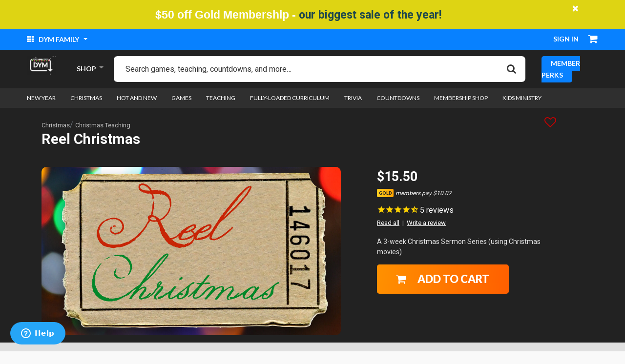

--- FILE ---
content_type: text/html;charset=UTF-8
request_url: https://www.downloadyouthministry.com/p/reel-christmas/christmas/christmas-teaching-727.html
body_size: 21611
content:
<!DOCTYPE html>
<html lang="">
<head>
<!--[if gt IE 9]><!-->

    <script>(function(w,d,s,l,i){w[l]=w[l]||[];w[l].push({'gtm.start':
new Date().getTime(),event:'gtm.js'});var f=d.getElementsByTagName(s)[0],
j=d.createElement(s),dl=l!='dataLayer'?'&l='+l:'';j.async=true;j.src=
'https://www.googletagmanager.com/gtm.js?id='+i+dl;f.parentNode.insertBefore(j,f);
})(window,document,'script','dataLayer','GTM-N9HGPNV');</script>


<script>//common/scripts.isml</script>
<script defer src="/on/demandware.static/Sites-DownloadYouthMinistry-Site/-/default/v1767135256930/js/main.js"></script>
<script defer src="/on/demandware.static/Sites-DownloadYouthMinistry-Site/-/default/v1767135256930/js/login.js"></script>

    <script defer src="/on/demandware.static/Sites-DownloadYouthMinistry-Site/-/default/v1767135256930/js/productDetail.js" >
    </script>

    <script defer src="/on/demandware.static/Sites-DownloadYouthMinistry-Site/-/default/v1767135256930/js/accountDownloads.js" >
    </script>





    

    <script>
        window.reCAPTCHASiteKey = '6LeZHuQnAAAAALB9AH6v8vhmoi-4pDv5eVW_EuHq';
    </script>


<link href="/on/demandware.static/Sites-DownloadYouthMinistry-Site/-/default/v1767135256930/css/quill.css" rel="stylesheet" />
<script src="/on/demandware.static/Sites-DownloadYouthMinistry-Site/-/default/v1767135256930/js/quill.js"></script>
<!--<![endif]-->
<meta charset=UTF-8>

<meta http-equiv="x-ua-compatible" content="ie=edge">

<meta name="viewport" content="width=device-width, initial-scale=1">



  <title>Reel Christmas | Christmas Teaching | Download Youth Ministry</title>


<meta name="description" content="Check out the Youth Group Resource Reel Christmas at Download Youth Ministry."/>
<meta name="keywords" content="Download Youth Ministry"/>



    
        <meta name="robots" content="index, follow">
    

    
        <meta property="og:url" content="https://www.downloadyouthministry.com/p/reel-christmas/christmas/christmas-teaching-727.html">
    


<link rel="shortcut icon" href="/on/demandware.static/Sites-DownloadYouthMinistry-Site/-/default/dwb2dc51fa/ico/favicon.ico">
<link rel="icon" sizes="16x16 32x32 64x64" href="/on/demandware.static/Sites-DownloadYouthMinistry-Site/-/default/dwb2dc51fa/ico/favicon.ico">
<link rel="icon" type="image/png" sizes="196x196" href="/on/demandware.static/Sites-DownloadYouthMinistry-Site/-/default/dw603074e1/ico/favicon-192.png">
<link rel="icon" type="image/png" sizes="64x64" href="/on/demandware.static/Sites-DownloadYouthMinistry-Site/-/default/dwb2dc51fa/ico/favicon.ico">
<link rel="icon" type="image/png" sizes="32x32" href="/on/demandware.static/Sites-DownloadYouthMinistry-Site/-/default/dw76760385/ico/favicon-32.png">
<link rel="icon" type="image/png" sizes="16x16" href="/on/demandware.static/Sites-DownloadYouthMinistry-Site/-/default/dwf7cbdff9/ico/favicon-16.png">
<link rel="apple-touch-icon" href="/on/demandware.static/Sites-DownloadYouthMinistry-Site/-/default/dw3548cd24/ico/favicon-57.png">
<link rel="apple-touch-icon" sizes="114x114" href="/on/demandware.static/Sites-DownloadYouthMinistry-Site/-/default/dw1cd2c895/ico/favicon-114.png">
<link rel="apple-touch-icon" sizes="72x72" href="/on/demandware.static/Sites-DownloadYouthMinistry-Site/-/default/dw36681d31/ico/favicon-72.png">
<link rel="apple-touch-icon" sizes="144x144" href="/on/demandware.static/Sites-DownloadYouthMinistry-Site/-/default/dwed41dcd2/ico/favicon-144.png">
<link rel="apple-touch-icon" sizes="60x60" href="/on/demandware.static/Sites-DownloadYouthMinistry-Site/-/default/dwf43a612d/ico/favicon-60.png">
<link rel="apple-touch-icon" sizes="120x120" href="/on/demandware.static/Sites-DownloadYouthMinistry-Site/-/default/dw6c8e2fa4/ico/favicon-120.png">
<link rel="apple-touch-icon" sizes="76x76" href="/on/demandware.static/Sites-DownloadYouthMinistry-Site/-/default/dwde211ea7/ico/favicon-76.png">
<link rel="apple-touch-icon" sizes="152x152" href="/on/demandware.static/Sites-DownloadYouthMinistry-Site/-/default/dw22627565/ico/favicon-152.png">
<link rel="apple-touch-icon" sizes="180x180" href="/on/demandware.static/Sites-DownloadYouthMinistry-Site/-/default/dwe294ae60/ico/favicon-180.png">

<link rel="stylesheet" href="/on/demandware.static/Sites-DownloadYouthMinistry-Site/-/default/v1767135256930/css/global.css" />

    <link rel="stylesheet" href="/on/demandware.static/Sites-DownloadYouthMinistry-Site/-/default/v1767135256930/css/product/detail.css"  />



<script type="text/javascript" src="https://cdn1.stamped.io/files/widget.min.js"></script>
<script type="text/javascript">StampedFn.init({ apiKey: "pubkey-9k2rfV755R3Ygry07dCfQ20pob61b2", storeUrl: "downloadyouthministry.com" });</script>


<script>!function(){var analytics=window.analytics=window.analytics||[];if(!analytics.initialize)if(analytics.invoked)window.console&&console.error&&console.error("Segment snippet included twice.");else{analytics.invoked=!0;analytics.methods=["trackSubmit","trackClick","trackLink","trackForm","pageview","identify","reset","group","track","ready","alias","debug","page","once","off","on","addSourceMiddleware","addIntegrationMiddleware","setAnonymousId","addDestinationMiddleware"];analytics.factory=function(e){return function(){var t=Array.prototype.slice.call(arguments);t.unshift(e);analytics.push(t);return analytics}};for(var e=0;e<analytics.methods.length;e++){var key=analytics.methods[e];analytics[key]=analytics.factory(key)}analytics.load=function(key,e){var t=document.createElement("script");t.type="text/javascript";t.async=!0;t.src="https://cdn.segment.com/analytics.js/v1/" + key + "/analytics.min.js";var n=document.getElementsByTagName("script")[0];n.parentNode.insertBefore(t,n);analytics._loadOptions=e};analytics._writeKey="thl3J0zFlDwvu2uTTDRsHm5WyZ9EVGvT";;analytics.SNIPPET_VERSION="4.15.3";
  analytics.load("thl3J0zFlDwvu2uTTDRsHm5WyZ9EVGvT");
  analytics.page();
  }}();</script>


<link rel="canonical" href="/p/reel-christmas/christmas/christmas-teaching-727.html" />

<script type="text/javascript">//<!--
/* <![CDATA[ (head-active_data.js) */
var dw = (window.dw || {});
dw.ac = {
    _analytics: null,
    _events: [],
    _category: "",
    _searchData: "",
    _anact: "",
    _anact_nohit_tag: "",
    _analytics_enabled: "true",
    _timeZone: "US/Pacific",
    _capture: function(configs) {
        if (Object.prototype.toString.call(configs) === "[object Array]") {
            configs.forEach(captureObject);
            return;
        }
        dw.ac._events.push(configs);
    },
	capture: function() { 
		dw.ac._capture(arguments);
		// send to CQ as well:
		if (window.CQuotient) {
			window.CQuotient.trackEventsFromAC(arguments);
		}
	},
    EV_PRD_SEARCHHIT: "searchhit",
    EV_PRD_DETAIL: "detail",
    EV_PRD_RECOMMENDATION: "recommendation",
    EV_PRD_SETPRODUCT: "setproduct",
    applyContext: function(context) {
        if (typeof context === "object" && context.hasOwnProperty("category")) {
        	dw.ac._category = context.category;
        }
        if (typeof context === "object" && context.hasOwnProperty("searchData")) {
        	dw.ac._searchData = context.searchData;
        }
    },
    setDWAnalytics: function(analytics) {
        dw.ac._analytics = analytics;
    },
    eventsIsEmpty: function() {
        return 0 == dw.ac._events.length;
    }
};
/* ]]> */
// -->
</script>
<script type="text/javascript">//<!--
/* <![CDATA[ (head-cquotient.js) */
var CQuotient = window.CQuotient = {};
CQuotient.clientId = 'bfbf-DownloadYouthMinistry';
CQuotient.realm = 'BFBF';
CQuotient.siteId = 'DownloadYouthMinistry';
CQuotient.instanceType = 'prd';
CQuotient.locale = 'default';
CQuotient.fbPixelId = '__UNKNOWN__';
CQuotient.activities = [];
CQuotient.cqcid='';
CQuotient.cquid='';
CQuotient.cqeid='';
CQuotient.cqlid='';
CQuotient.apiHost='api.cquotient.com';
/* Turn this on to test against Staging Einstein */
/* CQuotient.useTest= true; */
CQuotient.useTest = ('true' === 'false');
CQuotient.initFromCookies = function () {
	var ca = document.cookie.split(';');
	for(var i=0;i < ca.length;i++) {
	  var c = ca[i];
	  while (c.charAt(0)==' ') c = c.substring(1,c.length);
	  if (c.indexOf('cqcid=') == 0) {
		CQuotient.cqcid=c.substring('cqcid='.length,c.length);
	  } else if (c.indexOf('cquid=') == 0) {
		  var value = c.substring('cquid='.length,c.length);
		  if (value) {
		  	var split_value = value.split("|", 3);
		  	if (split_value.length > 0) {
			  CQuotient.cquid=split_value[0];
		  	}
		  	if (split_value.length > 1) {
			  CQuotient.cqeid=split_value[1];
		  	}
		  	if (split_value.length > 2) {
			  CQuotient.cqlid=split_value[2];
		  	}
		  }
	  }
	}
}
CQuotient.getCQCookieId = function () {
	if(window.CQuotient.cqcid == '')
		window.CQuotient.initFromCookies();
	return window.CQuotient.cqcid;
};
CQuotient.getCQUserId = function () {
	if(window.CQuotient.cquid == '')
		window.CQuotient.initFromCookies();
	return window.CQuotient.cquid;
};
CQuotient.getCQHashedEmail = function () {
	if(window.CQuotient.cqeid == '')
		window.CQuotient.initFromCookies();
	return window.CQuotient.cqeid;
};
CQuotient.getCQHashedLogin = function () {
	if(window.CQuotient.cqlid == '')
		window.CQuotient.initFromCookies();
	return window.CQuotient.cqlid;
};
CQuotient.trackEventsFromAC = function (/* Object or Array */ events) {
try {
	if (Object.prototype.toString.call(events) === "[object Array]") {
		events.forEach(_trackASingleCQEvent);
	} else {
		CQuotient._trackASingleCQEvent(events);
	}
} catch(err) {}
};
CQuotient._trackASingleCQEvent = function ( /* Object */ event) {
	if (event && event.id) {
		if (event.type === dw.ac.EV_PRD_DETAIL) {
			CQuotient.trackViewProduct( {id:'', alt_id: event.id, type: 'raw_sku'} );
		} // not handling the other dw.ac.* events currently
	}
};
CQuotient.trackViewProduct = function(/* Object */ cqParamData){
	var cq_params = {};
	cq_params.cookieId = CQuotient.getCQCookieId();
	cq_params.userId = CQuotient.getCQUserId();
	cq_params.emailId = CQuotient.getCQHashedEmail();
	cq_params.loginId = CQuotient.getCQHashedLogin();
	cq_params.product = cqParamData.product;
	cq_params.realm = cqParamData.realm;
	cq_params.siteId = cqParamData.siteId;
	cq_params.instanceType = cqParamData.instanceType;
	cq_params.locale = CQuotient.locale;
	
	if(CQuotient.sendActivity) {
		CQuotient.sendActivity(CQuotient.clientId, 'viewProduct', cq_params);
	} else {
		CQuotient.activities.push({activityType: 'viewProduct', parameters: cq_params});
	}
};
/* ]]> */
// -->
</script>


   <script type="application/ld+json">
        {"@context":"http://schema.org/","@type":"Product","name":"Reel Christmas","description":"A 3-week Christmas Sermon Series (using Christmas movies)","mpn":"727","sku":"727","image":[null],"offers":{"url":{},"@type":"Offer","priceCurrency":"USD","price":"15.50","availability":"http://schema.org/InStock"}}
    </script>


</head>
<body>
<!-- Google Tag Manager -->

<!-- Google Tag Manager (noscript) -->
<noscript><iframe src="https://www.googletagmanager.com/ns.html?id=GTM-N9HGPNV"
height="0" width="0" style="display:none;visibility:hidden"></iframe></noscript>
<!-- End Google Tag Manager (noscript) -->


<div class="page" data-action="Product-Show" data-querystring="pid=727">
<header>
    <a href="#maincontent" class="skip" aria-label="Skip to main content">Skip to main content</a>
<a href="#footercontent" class="skip" aria-label="Skip to footer content">Skip to footer content</a>

    <div class="header-banner slide-up d-none">
        <div class="container">
            <div class="d-flex justify-content-between">
                <div></div>
                <div class="content">
                    
	 


	<div class="html-slot-container">
	
		
			<link rel="preconnect" href="https://fonts.googleapis.com">
<link rel="preconnect" href="https://fonts.gstatic.com" crossorigin>
<link href="https://fonts.googleapis.com/css2?family=Inter:ital,wght@0,100..900;1,100..900&display=swap" rel="stylesheet">
<style>
// <uniquifier>: Use a unique and descriptive class name
// <weight>: Use a value from 100 to 900

.work-sans-<uniquifier> {
  font-family: "Inter", sans-serif;
  font-optical-sizing: auto;
  font-weight: <weight>;
  font-style: normal;
}

    /* CSS styles */
    #my-content1 {
        display: block;
        text-align: center;
        padding: .4em 1em; /* Adjusted padding */
        color: #1e474d;
        font-family: 'Inter', sans-serif;
        font-size: 1.2em;
        font-weight: 500;
        max-width: 100%; /* Ensure content does not exceed screen width */
        overflow-wrap: break-word; /* Allow long words to break */
    }

    .header-banner.slide-up .close-button .close {
        background-color: transparent !important;
        color: white;
    }

    .header-banner.slide-up.close-button {
        display: none;
    }

    .header-banner.content {
        margin: 0 auto;
    }

    .header-banner.slide-up {
background: #ded413;
    }

    /* Prevent line break */
    #my-content1 span {
        white-space: normal; /* Allow text to wrap */
    }

.gold-dayz {
    color: #fff;
    font-family: 'Work Sans', sans-serif;
    font-size: 1.2em; /* Set font size for the parent element */
    font-weight: 600;
}

.gold-dayz a {
    color: #1e474d;
    font-size: inherit; /* Inherit font size from parent */
    font-weight: inherit; /* Inherit font weight from parent */
}


    /* Optional: Adjust font size for smaller screens */
    @media screen and (max-width: 400px) {
        #my-content1 {
            font-size: 1em;
            padding: .4em .5em; /* Adjusted padding */
        }
    }

</style>
<div id="my-content1">
    <span class="gold-dayz">$50 off Gold Membership - <a href="https://downloadyouthministry.com/page/gold-membership.html">our biggest sale of the year!</a></span>
</div>
		
	
</div>
 
	
                </div>
                <div class="close-button">
                    <button type="button" class="close" aria-label="Close">
                        <span aria-hidden="true">&times;</span>
                    </button>
                </div>
            </div>
        </div>
    </div>

    <div class="top__header">
        <div class="container-fluid">
            <div class="d-flex justify-content-between align-items-center">
                <div class="top__header--left">
                    <div class="dropdown dym__dropdown">
                        <button class="dropdown-toggle dym__dropdown--text-toggle" type="button" id="dropdownMenuButton" data-toggle="dropdown" aria-haspopup="true" aria-expanded="false">
                            <i class="fa fa-th" aria-hidden="true"></i> DYM Family
                        </button>
                        <div class="dropdown-menu" aria-labelledby="dropdownMenuButton">
                            <!-- Header Explore Links -->
                            
	
	<div class="content-asset"><!-- dwMarker="content" dwContentID="663e012046254a6af9f861c319" -->
		<p><a class="dropdown-item" href="https://dymmembership.com" rel="nofollow" target="blank"><img alt="dym membership" src="https://www.downloadyouthministry.com/on/demandware.static/-/Library-Sites-DownloadYouthMinistrySharedLibrary/default/dw63205022/icon-dym-members.png" title="" /> <span>dym membership</span></a> 

<a class="dropdown-item" href="https://sidekick.tv" rel="nofollow" target="blank"><img alt="sidekick" src="https://www.downloadyouthministry.com/on/demandware.static/-/Library-Sites-DownloadYouthMinistrySharedLibrary/default/dwf8209ae4/icon-dym-sidekick.png" title="" /> <span>sidekick</span></a> 

<a class="dropdown-item" href="https://www.facebook.com/groups/DYMCommunity" rel="nofollow" target="blank"><img alt="dym Facebook Community" src="https://www.downloadyouthministry.com/on/demandware.static/-/Library-Sites-DownloadYouthMinistrySharedLibrary/default/dw0a256e42/icon-dym-fb.png" title="" /> <span>dym Facebook Community</span></a>

 <a class="dropdown-item" href="https://ymuniversity.com" rel="nofollow" target="blank"><img alt="ym university" src="https://www.downloadyouthministry.com/on/demandware.static/-/Library-Sites-DownloadYouthMinistrySharedLibrary/default/dw1606ea62/icon-dym-university.png" title="" /> <span>ym university</span></a> 

<a class="dropdown-item" href="https://trainmyvolunteers.com" rel="nofollow" target="blank"><img alt="National Day of Training" src="https://www.downloadyouthministry.com/on/demandware.static/-/Library-Sites-DownloadYouthMinistrySharedLibrary/default/dw7718db1b/icon-dym-national.png" title="" /> <span>National Day of Training</span></a> 

<a class="dropdown-item" href="https://podcast.downloadyouthministry.com/" rel="nofollow" target="blank"><img alt="dym podcast network" src="https://www.downloadyouthministry.com/on/demandware.static/-/Library-Sites-DownloadYouthMinistrySharedLibrary/default/dwe4ecdfb4/icon-dym-podcast.png" title="" /> <span>Dym Podcast Network</span></a> 

<a class="dropdown-item" href="https://dymtraining.com" rel="nofollow" target="blank"><img alt="dym training" src="https://www.downloadyouthministry.com/on/demandware.static/-/Library-Sites-DownloadYouthMinistrySharedLibrary/default/dw67d937af/training-icon.jpg" title="" /> <span>DYM Training</span></a> 

<a class="dropdown-item" href="https://dymtraining.com/#DYM100" rel="nofollow" target="blank"><img alt="DYM100 Events" src="https://www.downloadyouthministry.com/on/demandware.static/-/Library-Sites-DownloadYouthMinistrySharedLibrary/default/dwbd5af1b4/icon-dym-ffy.jpg" title="" /> <span>DYM100 In-Person Events</span></a> 

<a class="dropdown-item" href="https://blog.downloadyouthministry.com/" rel="nofollow" target="blank"><img alt="dym blog" src="https://www.downloadyouthministry.com/on/demandware.static/-/Library-Sites-DownloadYouthMinistrySharedLibrary/default/dw3ffd00cf/edit-blog.png" title="" /> <span>Blog</span></a>

<a class="dropdown-item" href="https://coleader.co?utm_source=internal&amp;utm_campaign=coleader-link&amp;utm_medium=dym-website&amp;utm_content=dym-explore-header/" rel="nofollow" target="blank"><img alt="coleader" src="https://www.downloadyouthministry.com/on/demandware.static/-/Library-Sites-DownloadYouthMinistrySharedLibrary/default/dwe08faf2f/coleader-icon.png" title="" /><span>Coleader</span></a></p>
	</div> <!-- End content-asset -->



                        </div>
                    </div>
                </div>
                <div class="top__header--right">
                    <div class="top__header__user-options">
                        
    <div class="top__header__user">
        <div class="user dropdown dym__dropdown user-message">
            <a href="https://www.downloadyouthministry.com/account/login" role="button" aria-label="Login to your account" class="dym__dropdown--text-toggle user-message">
                Sign in
            </a>
        </div>
    </div>


                    </div>
                    <div class="top__header__cart">
                        <div class="top__header__cart--balance d-none">
                            
<strong>CREDIT BALANCE:</strong> <span>$0.00</span>
                        </div>
                        <div class="minicart" data-action-url="/on/demandware.store/Sites-DownloadYouthMinistry-Site/default/Cart-MiniCartShow">
                            <div class="minicart-total">
    <a class="minicart-link" href="https://www.downloadyouthministry.com/on/demandware.store/Sites-DownloadYouthMinistry-Site/default/Cart-Show" title="Cart 0 Items" aria-label="Cart 0 Items" aria-haspopup="true">
        <i class="minicart-icon fa fa-shopping-cart"></i>
        <span class="minicart-quantity hide-quantity">
            0
        </span>
    </a>
</div>
<div class="popover popover-bottom"></div>

                        </div>
                    </div>
                </div>
            </div>
        </div>
    </div>
    <nav role="navigation">
        <div class="main__header">
            <div class="container-fluid">
                <div class="main__header--inner justify-content-between d-flex align-items-center">
                    <div class="logo">
                        <a class="logo-home" href="/" title="Download Youth Ministry Home">
                            
	 


	<div class="html-slot-container">
	
		
			<p><img alt="DYM" src="https://www.downloadyouthministry.com/on/demandware.static/-/Sites/default/dw25f73313/dym-logo-christmas.gif" title="" /></p>
		
	
</div>
 
	
                        </a>
                    </div>
                    <div class="menu-holder">
                        <ul>
                            <li class="has-submenu">
                                <a href="#.">SHOP</a>
                                <ul>
                                    
                                    
                                        
                                            
                                                <li  class="has-megamenu"><a href="/new-year/">New Year</a>
                                                    
                                                        <div class="megamenu">
                                                            <div class="row">
                                                                
                                                                                                                           
                                                                        <div class="col-12 col-sm-6">
                                                                            <ul>
                                                                                <li>
                                                                                    <a href="/new-year/new-year%27s-video/">New Year's Video</a>
                                                                                    
                                                                                </li>
                                                                            </ul>
                                                                        </div>
                                                                    
                                                                
                                                                                                                           
                                                                        <div class="col-12 col-sm-6">
                                                                            <ul>
                                                                                <li>
                                                                                    <a href="/new-year/new-year%27s-games/">New Year's Games</a>
                                                                                    
                                                                                </li>
                                                                            </ul>
                                                                        </div>
                                                                    
                                                                
                                                                                                                           
                                                                        <div class="col-12 col-sm-6">
                                                                            <ul>
                                                                                <li>
                                                                                    <a href="/new-year/new-year%27s-teaching/">New Year's Teaching</a>
                                                                                    
                                                                                </li>
                                                                            </ul>
                                                                        </div>
                                                                    
                                                                
                                                            </div>
                                                        </div>
                                                    
                                                </li>
                                            
                                        
                                            
                                                <li  class="has-megamenu"><a href="/christmas-2/">Christmas</a>
                                                    
                                                        <div class="megamenu">
                                                            <div class="row">
                                                                
                                                                                                                           
                                                                        <div class="col-12 col-sm-6">
                                                                            <ul>
                                                                                <li>
                                                                                    <a href="/christmas/christmas-games/">Christmas Games</a>
                                                                                    
                                                                                </li>
                                                                            </ul>
                                                                        </div>
                                                                    
                                                                
                                                                                                                           
                                                                        <div class="col-12 col-sm-6">
                                                                            <ul>
                                                                                <li>
                                                                                    <a href="/christmas/christmas-teaching/">Christmas Teaching</a>
                                                                                    
                                                                                </li>
                                                                            </ul>
                                                                        </div>
                                                                    
                                                                
                                                                                                                           
                                                                        <div class="col-12 col-sm-6">
                                                                            <ul>
                                                                                <li>
                                                                                    <a href="/christmas/christmas-events/">Christmas Events</a>
                                                                                    
                                                                                        <ul>
                                                                                            
                                                                                                
                                                                                                    <li><a href="/christmas/christmas-events/christmas-parties/">Christmas Parties</a></li>
                                                                                                
                                                                                            
                                                                                                
                                                                                                    <li><a href="/christmas/christmas-events/christmas-worship-and-prayer-experiences/">Christmas Worship and Prayer Experiences</a></li>
                                                                                                
                                                                                            
                                                                                        </ul>
                                                                                    
                                                                                </li>
                                                                            </ul>
                                                                        </div>
                                                                    
                                                                
                                                                                                                           
                                                                        <div class="col-12 col-sm-6">
                                                                            <ul>
                                                                                <li>
                                                                                    <a href="/christmas/christmas-social-media/">Christmas Social Media</a>
                                                                                    
                                                                                </li>
                                                                            </ul>
                                                                        </div>
                                                                    
                                                                
                                                                                                                           
                                                                        <div class="col-12 col-sm-6">
                                                                            <ul>
                                                                                <li>
                                                                                    <a href="/christmas/christmas-top-picks/">Christmas Top Picks</a>
                                                                                    
                                                                                </li>
                                                                            </ul>
                                                                        </div>
                                                                    
                                                                
                                                                                                                           
                                                                        <div class="col-12 col-sm-6">
                                                                            <ul>
                                                                                <li>
                                                                                    <a href="/christmas/christmas-video/">Christmas Video</a>
                                                                                    
                                                                                </li>
                                                                            </ul>
                                                                        </div>
                                                                    
                                                                
                                                                                                                           
                                                                        <div class="col-12 col-sm-6">
                                                                            <ul>
                                                                                <li>
                                                                                    <a href="/christmas/advent/">Advent</a>
                                                                                    
                                                                                </li>
                                                                            </ul>
                                                                        </div>
                                                                    
                                                                
                                                            </div>
                                                        </div>
                                                    
                                                </li>
                                            
                                        
                                            
                                                <li  class="has-megamenu"><a href="/student-leaders/">Student Leaders</a>
                                                    
                                                        <div class="megamenu">
                                                            <div class="row">
                                                                
                                                                                                                           
                                                                        <div class="col-12 col-sm-6">
                                                                            <ul>
                                                                                <li>
                                                                                    <a href="/student-leaders/leadertreks-lessons/">LeaderTreks Lessons</a>
                                                                                    
                                                                                </li>
                                                                            </ul>
                                                                        </div>
                                                                    
                                                                
                                                                                                                           
                                                                        <div class="col-12 col-sm-6">
                                                                            <ul>
                                                                                <li>
                                                                                    <a href="/student-leaders/developing/">Developing</a>
                                                                                    
                                                                                </li>
                                                                            </ul>
                                                                        </div>
                                                                    
                                                                
                                                                                                                           
                                                                        <div class="col-12 col-sm-6">
                                                                            <ul>
                                                                                <li>
                                                                                    <a href="/student-leaders/identifying-and-applying/">Identifying and Applying</a>
                                                                                    
                                                                                </li>
                                                                            </ul>
                                                                        </div>
                                                                    
                                                                
                                                            </div>
                                                        </div>
                                                    
                                                </li>
                                            
                                        
                                            
                                                <li  ><a href="/hot-and-new/">Hot and New</a>
                                                    
                                                </li>
                                            
                                        
                                            
                                                <li  ><a href="/prayer-2/">Prayer</a>
                                                    
                                                </li>
                                            
                                        
                                            
                                                <li  class="has-megamenu"><a href="/games/">Games</a>
                                                    
                                                        <div class="megamenu">
                                                            <div class="row">
                                                                
                                                                                                                           
                                                                        <div class="col-12 col-sm-6">
                                                                            <ul>
                                                                                <li>
                                                                                    <a href="/games/no-prep/">No Prep</a>
                                                                                    
                                                                                </li>
                                                                            </ul>
                                                                        </div>
                                                                    
                                                                
                                                                                                                           
                                                                        <div class="col-12 col-sm-6">
                                                                            <ul>
                                                                                <li>
                                                                                    <a href="/games/icebreakers/">Icebreakers</a>
                                                                                    
                                                                                </li>
                                                                            </ul>
                                                                        </div>
                                                                    
                                                                
                                                                                                                           
                                                                        <div class="col-12 col-sm-6">
                                                                            <ul>
                                                                                <li>
                                                                                    <a href="/games/video-enhanced/">Video-Enhanced</a>
                                                                                    
                                                                                </li>
                                                                            </ul>
                                                                        </div>
                                                                    
                                                                
                                                                                                                           
                                                                        <div class="col-12 col-sm-6">
                                                                            <ul>
                                                                                <li>
                                                                                    <a href="/games/brain-games/">Brain Games</a>
                                                                                    
                                                                                </li>
                                                                            </ul>
                                                                        </div>
                                                                    
                                                                
                                                                                                                           
                                                                        <div class="col-12 col-sm-6">
                                                                            <ul>
                                                                                <li>
                                                                                    <a href="/games/bible-based/">Bible-Based</a>
                                                                                    
                                                                                </li>
                                                                            </ul>
                                                                        </div>
                                                                    
                                                                
                                                                                                                           
                                                                        <div class="col-12 col-sm-6">
                                                                            <ul>
                                                                                <li>
                                                                                    <a href="/games/humor/">Humor</a>
                                                                                    
                                                                                </li>
                                                                            </ul>
                                                                        </div>
                                                                    
                                                                
                                                                                                                           
                                                                        <div class="col-12 col-sm-6">
                                                                            <ul>
                                                                                <li>
                                                                                    <a href="/games/social-media/">Social Media</a>
                                                                                    
                                                                                </li>
                                                                            </ul>
                                                                        </div>
                                                                    
                                                                
                                                                                                                           
                                                                        <div class="col-12 col-sm-6">
                                                                            <ul>
                                                                                <li>
                                                                                    <a href="/games/sequels/">Sequels</a>
                                                                                    
                                                                                </li>
                                                                            </ul>
                                                                        </div>
                                                                    
                                                                
                                                                                                                           
                                                                        <div class="col-12 col-sm-6">
                                                                            <ul>
                                                                                <li>
                                                                                    <a href="/games/bundles/">Bundles</a>
                                                                                    
                                                                                </li>
                                                                            </ul>
                                                                        </div>
                                                                    
                                                                
                                                                                                                           
                                                                        <div class="col-12 col-sm-6">
                                                                            <ul>
                                                                                <li>
                                                                                    <a href="/games/game-shows/">Game Shows</a>
                                                                                    
                                                                                </li>
                                                                            </ul>
                                                                        </div>
                                                                    
                                                                
                                                                                                                           
                                                                        <div class="col-12 col-sm-6">
                                                                            <ul>
                                                                                <li>
                                                                                    <a href="/games/food/">Food</a>
                                                                                    
                                                                                </li>
                                                                            </ul>
                                                                        </div>
                                                                    
                                                                
                                                                                                                           
                                                                        <div class="col-12 col-sm-6">
                                                                            <ul>
                                                                                <li>
                                                                                    <a href="/games/animals/">Animals</a>
                                                                                    
                                                                                </li>
                                                                            </ul>
                                                                        </div>
                                                                    
                                                                
                                                                                                                           
                                                                        <div class="col-12 col-sm-6">
                                                                            <ul>
                                                                                <li>
                                                                                    <a href="/games/adults-v-students/">Adults v Students</a>
                                                                                    
                                                                                </li>
                                                                            </ul>
                                                                        </div>
                                                                    
                                                                
                                                                                                                           
                                                                        <div class="col-12 col-sm-6">
                                                                            <ul>
                                                                                <li>
                                                                                    <a href="/games/history/">History</a>
                                                                                    
                                                                                </li>
                                                                            </ul>
                                                                        </div>
                                                                    
                                                                
                                                                                                                           
                                                                        <div class="col-12 col-sm-6">
                                                                            <ul>
                                                                                <li>
                                                                                    <a href="/games/pop-culture/">Pop Culture</a>
                                                                                    
                                                                                        <ul>
                                                                                            
                                                                                                
                                                                                                    <li><a href="/games/pop-culture/phones/">Phones</a></li>
                                                                                                
                                                                                            
                                                                                                
                                                                                                    <li><a href="/games/pop-culture/brands/">Brands</a></li>
                                                                                                
                                                                                            
                                                                                                
                                                                                                    <li><a href="/games/pop-culture/celebrities/">Celebrities</a></li>
                                                                                                
                                                                                            
                                                                                                
                                                                                                    <li><a href="/games/pop-culture/movies/">Movies</a></li>
                                                                                                
                                                                                            
                                                                                                
                                                                                                    <li><a href="/games/pop-culture/music/">Music</a></li>
                                                                                                
                                                                                            
                                                                                                
                                                                                                    <li><a href="/games/pop-culture/taylor-swift/">Taylor Swift</a></li>
                                                                                                
                                                                                            
                                                                                                
                                                                                                    <li><a href="/games/pop-culture/tv/">TV</a></li>
                                                                                                
                                                                                            
                                                                                                
                                                                                                    <li><a href="/games/pop-culture/videogames/">Videogames</a></li>
                                                                                                
                                                                                            
                                                                                                
                                                                                                    <li><a href="/games/pop-culture/science-fiction/">Science Fiction</a></li>
                                                                                                
                                                                                            
                                                                                        </ul>
                                                                                    
                                                                                </li>
                                                                            </ul>
                                                                        </div>
                                                                    
                                                                
                                                                                                                           
                                                                        <div class="col-12 col-sm-6">
                                                                            <ul>
                                                                                <li>
                                                                                    <a href="/games/sports/">Sports</a>
                                                                                    
                                                                                        <ul>
                                                                                            
                                                                                                
                                                                                                    <li><a href="/games/sports/baseball/">Baseball</a></li>
                                                                                                
                                                                                            
                                                                                                
                                                                                                    <li><a href="/games/sports/football/">Football</a></li>
                                                                                                
                                                                                            
                                                                                                
                                                                                                    <li><a href="/games/sports/basketball/">Basketball</a></li>
                                                                                                
                                                                                            
                                                                                        </ul>
                                                                                    
                                                                                </li>
                                                                            </ul>
                                                                        </div>
                                                                    
                                                                
                                                                                                                           
                                                                        <div class="col-12 col-sm-6">
                                                                            <ul>
                                                                                <li>
                                                                                    <a href="/games/this-or-that/">This or That</a>
                                                                                    
                                                                                </li>
                                                                            </ul>
                                                                        </div>
                                                                    
                                                                
                                                            </div>
                                                        </div>
                                                    
                                                </li>
                                            
                                        
                                            
                                                <li  class="has-megamenu"><a href="/teaching-2/">Teaching</a>
                                                    
                                                        <div class="megamenu">
                                                            <div class="row">
                                                                
                                                                                                                           
                                                                        <div class="col-12 col-sm-6">
                                                                            <ul>
                                                                                <li>
                                                                                    <a href="/teaching/identity/">Identity</a>
                                                                                    
                                                                                </li>
                                                                            </ul>
                                                                        </div>
                                                                    
                                                                
                                                                                                                           
                                                                        <div class="col-12 col-sm-6">
                                                                            <ul>
                                                                                <li>
                                                                                    <a href="/teaching/small-group-only/">Small Group Only</a>
                                                                                    
                                                                                </li>
                                                                            </ul>
                                                                        </div>
                                                                    
                                                                
                                                                                                                           
                                                                        <div class="col-12 col-sm-6">
                                                                            <ul>
                                                                                <li>
                                                                                    <a href="/teaching/sex-and-dating/">Sex and Dating</a>
                                                                                    
                                                                                </li>
                                                                            </ul>
                                                                        </div>
                                                                    
                                                                
                                                                                                                           
                                                                        <div class="col-12 col-sm-6">
                                                                            <ul>
                                                                                <li>
                                                                                    <a href="/teaching/spiritual-growth/">Spiritual Growth</a>
                                                                                    
                                                                                </li>
                                                                            </ul>
                                                                        </div>
                                                                    
                                                                
                                                                                                                           
                                                                        <div class="col-12 col-sm-6">
                                                                            <ul>
                                                                                <li>
                                                                                    <a href="/teaching/forgiveness/">Forgiveness</a>
                                                                                    
                                                                                </li>
                                                                            </ul>
                                                                        </div>
                                                                    
                                                                
                                                                                                                           
                                                                        <div class="col-12 col-sm-6">
                                                                            <ul>
                                                                                <li>
                                                                                    <a href="/teaching/stress/">Stress</a>
                                                                                    
                                                                                </li>
                                                                            </ul>
                                                                        </div>
                                                                    
                                                                
                                                                                                                           
                                                                        <div class="col-12 col-sm-6">
                                                                            <ul>
                                                                                <li>
                                                                                    <a href="/teaching/big-questions/">Big Questions</a>
                                                                                    
                                                                                </li>
                                                                            </ul>
                                                                        </div>
                                                                    
                                                                
                                                                                                                           
                                                                        <div class="col-12 col-sm-6">
                                                                            <ul>
                                                                                <li>
                                                                                    <a href="/teaching/evangelism/">Evangelism</a>
                                                                                    
                                                                                </li>
                                                                            </ul>
                                                                        </div>
                                                                    
                                                                
                                                                                                                           
                                                                        <div class="col-12 col-sm-6">
                                                                            <ul>
                                                                                <li>
                                                                                    <a href="/teaching/friendship/">Friendship</a>
                                                                                    
                                                                                </li>
                                                                            </ul>
                                                                        </div>
                                                                    
                                                                
                                                                                                                           
                                                                        <div class="col-12 col-sm-6">
                                                                            <ul>
                                                                                <li>
                                                                                    <a href="/teaching/grief/">Grief</a>
                                                                                    
                                                                                </li>
                                                                            </ul>
                                                                        </div>
                                                                    
                                                                
                                                                                                                           
                                                                        <div class="col-12 col-sm-6">
                                                                            <ul>
                                                                                <li>
                                                                                    <a href="/teaching/holy-spirit/">Holy Spirit</a>
                                                                                    
                                                                                </li>
                                                                            </ul>
                                                                        </div>
                                                                    
                                                                
                                                                                                                           
                                                                        <div class="col-12 col-sm-6">
                                                                            <ul>
                                                                                <li>
                                                                                    <a href="/teaching/tithing%2Fstewardship/">Tithing/Stewardship</a>
                                                                                    
                                                                                </li>
                                                                            </ul>
                                                                        </div>
                                                                    
                                                                
                                                                                                                           
                                                                        <div class="col-12 col-sm-6">
                                                                            <ul>
                                                                                <li>
                                                                                    <a href="/teaching/temptation/">Temptation</a>
                                                                                    
                                                                                </li>
                                                                            </ul>
                                                                        </div>
                                                                    
                                                                
                                                                                                                           
                                                                        <div class="col-12 col-sm-6">
                                                                            <ul>
                                                                                <li>
                                                                                    <a href="/teaching/parents-and-family/">Parents and Family</a>
                                                                                    
                                                                                </li>
                                                                            </ul>
                                                                        </div>
                                                                    
                                                                
                                                                                                                           
                                                                        <div class="col-12 col-sm-6">
                                                                            <ul>
                                                                                <li>
                                                                                    <a href="/teaching/adult-service/">Adult Service</a>
                                                                                    
                                                                                </li>
                                                                            </ul>
                                                                        </div>
                                                                    
                                                                
                                                                                                                           
                                                                        <div class="col-12 col-sm-6">
                                                                            <ul>
                                                                                <li>
                                                                                    <a href="/teaching/mental-health/">Mental Health</a>
                                                                                    
                                                                                </li>
                                                                            </ul>
                                                                        </div>
                                                                    
                                                                
                                                                                                                           
                                                                        <div class="col-12 col-sm-6">
                                                                            <ul>
                                                                                <li>
                                                                                    <a href="/teaching/books-of-the-bible/">Books of the Bible</a>
                                                                                    
                                                                                </li>
                                                                            </ul>
                                                                        </div>
                                                                    
                                                                
                                                            </div>
                                                        </div>
                                                    
                                                </li>
                                            
                                        
                                            
                                                <li  ><a href="/fully-loaded-curriculum/">Fully-loaded Curriculum</a>
                                                    
                                                </li>
                                            
                                        
                                            
                                                <li  ><a href="/trivia/">Trivia</a>
                                                    
                                                </li>
                                            
                                        
                                            
                                                <li  ><a href="/countdowns/">Countdowns</a>
                                                    
                                                </li>
                                            
                                        
                                            
                                                <li  class="has-megamenu"><a href="/membership-shop/">Membership Shop</a>
                                                    
                                                        <div class="megamenu">
                                                            <div class="row">
                                                                
                                                                                                                           
                                                                        <div class="col-12 col-sm-6">
                                                                            <ul>
                                                                                <li>
                                                                                    <a href="/membership-shop/gold/">Gold</a>
                                                                                    
                                                                                </li>
                                                                            </ul>
                                                                        </div>
                                                                    
                                                                
                                                                                                                           
                                                                        <div class="col-12 col-sm-6">
                                                                            <ul>
                                                                                <li>
                                                                                    <a href="/membership-shop/gold%2B/">Gold+</a>
                                                                                    
                                                                                </li>
                                                                            </ul>
                                                                        </div>
                                                                    
                                                                
                                                                                                                           
                                                                        <div class="col-12 col-sm-6">
                                                                            <ul>
                                                                                <li>
                                                                                    <a href="/membership-shop/starter/">Starter</a>
                                                                                    
                                                                                </li>
                                                                            </ul>
                                                                        </div>
                                                                    
                                                                
                                                            </div>
                                                        </div>
                                                    
                                                </li>
                                            
                                        
                                            
                                                <li  class="has-megamenu"><a href="/kids-ministry/">Kids Ministry</a>
                                                    
                                                        <div class="megamenu">
                                                            <div class="row">
                                                                
                                                                                                                           
                                                                        <div class="col-12 col-sm-6">
                                                                            <ul>
                                                                                <li>
                                                                                    <a href="/kids-ministry/all-kids-ministry-resources/">All Kids Ministry Resources</a>
                                                                                    
                                                                                </li>
                                                                            </ul>
                                                                        </div>
                                                                    
                                                                
                                                                                                                           
                                                                        <div class="col-12 col-sm-6">
                                                                            <ul>
                                                                                <li>
                                                                                    <a href="/kids-ministry/games/">Games</a>
                                                                                    
                                                                                        <ul>
                                                                                            
                                                                                                
                                                                                                    <li><a href="/kids-ministry/games/animals/">Animals</a></li>
                                                                                                
                                                                                            
                                                                                                
                                                                                                    <li><a href="/kids-ministry/games/bible-based/">Bible-Based</a></li>
                                                                                                
                                                                                            
                                                                                                
                                                                                                    <li><a href="/kids-ministry/games/food/">Food</a></li>
                                                                                                
                                                                                            
                                                                                                
                                                                                                    <li><a href="/kids-ministry/games/icebreakers/">Icebreakers</a></li>
                                                                                                
                                                                                            
                                                                                                
                                                                                                    <li><a href="/kids-ministry/games/sports/">Sports</a></li>
                                                                                                
                                                                                            
                                                                                                
                                                                                                    <li><a href="/kids-ministry/games/this-or-that/">This or That</a></li>
                                                                                                
                                                                                            
                                                                                                
                                                                                                    <li><a href="/kids-ministry/games/trivia/">Trivia</a></li>
                                                                                                
                                                                                            
                                                                                        </ul>
                                                                                    
                                                                                </li>
                                                                            </ul>
                                                                        </div>
                                                                    
                                                                
                                                                                                                           
                                                                        <div class="col-12 col-sm-6">
                                                                            <ul>
                                                                                <li>
                                                                                    <a href="/kids-ministry/holiday-or-seasonal/">Holiday or Seasonal</a>
                                                                                    
                                                                                        <ul>
                                                                                            
                                                                                                
                                                                                                    <li><a href="/kids-ministry/holiday-or-seasonal/fall/">Fall</a></li>
                                                                                                
                                                                                            
                                                                                                
                                                                                                    <li><a href="/kids-ministry/holiday-or-seasonal/spring/">Spring</a></li>
                                                                                                
                                                                                            
                                                                                                
                                                                                                    <li><a href="/kids-ministry/holiday-or-seasonal/summer/">Summer</a></li>
                                                                                                
                                                                                            
                                                                                                
                                                                                                    <li><a href="/kids-ministry/holiday-or-seasonal/winter/">Winter</a></li>
                                                                                                
                                                                                            
                                                                                        </ul>
                                                                                    
                                                                                </li>
                                                                            </ul>
                                                                        </div>
                                                                    
                                                                
                                                                                                                           
                                                                        <div class="col-12 col-sm-6">
                                                                            <ul>
                                                                                <li>
                                                                                    <a href="/kids-ministry/video/">Video</a>
                                                                                    
                                                                                        <ul>
                                                                                            
                                                                                                
                                                                                                    <li><a href="/kids-ministry/video/countdowns/">Countdowns</a></li>
                                                                                                
                                                                                            
                                                                                        </ul>
                                                                                    
                                                                                </li>
                                                                            </ul>
                                                                        </div>
                                                                    
                                                                
                                                                                                                           
                                                                        <div class="col-12 col-sm-6">
                                                                            <ul>
                                                                                <li>
                                                                                    <a href="/kids-ministry/kids-ministry-curriculum/">Kids Ministry Curriculum</a>
                                                                                    
                                                                                </li>
                                                                            </ul>
                                                                        </div>
                                                                    
                                                                
                                                                                                                           
                                                                        <div class="col-12 col-sm-6">
                                                                            <ul>
                                                                                <li>
                                                                                    <a href="/kids-ministry/kids-ministry-training/">Kids Ministry Training</a>
                                                                                    
                                                                                </li>
                                                                            </ul>
                                                                        </div>
                                                                    
                                                                
                                                            </div>
                                                        </div>
                                                    
                                                </li>
                                            
                                        
                                            
                                                <li  class="has-megamenu"><a href="/camps-and-events/">Camps and Events</a>
                                                    
                                                        <div class="megamenu">
                                                            <div class="row">
                                                                
                                                                                                                           
                                                                        <div class="col-12 col-sm-6">
                                                                            <ul>
                                                                                <li>
                                                                                    <a href="/camps-and-events/summer-camp/">Summer Camp</a>
                                                                                    
                                                                                        <ul>
                                                                                            
                                                                                                
                                                                                                    <li><a href="/camps-and-events/summer-camp/summer-camp-programming/">Summer Camp Programming</a></li>
                                                                                                
                                                                                            
                                                                                        </ul>
                                                                                    
                                                                                </li>
                                                                            </ul>
                                                                        </div>
                                                                    
                                                                
                                                                                                                           
                                                                        <div class="col-12 col-sm-6">
                                                                            <ul>
                                                                                <li>
                                                                                    <a href="/camps-and-events/winter-camp-%2F-dnow/">Winter Camp / DNOW</a>
                                                                                    
                                                                                        <ul>
                                                                                            
                                                                                                
                                                                                                    <li><a href="/camps-and-events/winter-camp-%2F-dnow/dnow/">DNOW</a></li>
                                                                                                
                                                                                            
                                                                                        </ul>
                                                                                    
                                                                                </li>
                                                                            </ul>
                                                                        </div>
                                                                    
                                                                
                                                                                                                           
                                                                        <div class="col-12 col-sm-6">
                                                                            <ul>
                                                                                <li>
                                                                                    <a href="/camps-and-events/events/">Events</a>
                                                                                    
                                                                                        <ul>
                                                                                            
                                                                                                
                                                                                                    <li><a href="/camps-and-events/events/prayer%2Fworship/">Prayer/Worship</a></li>
                                                                                                
                                                                                            
                                                                                                
                                                                                                    <li><a href="/camps-and-events/events/planning-and-executing-events/">Planning and Executing Events</a></li>
                                                                                                
                                                                                            
                                                                                                
                                                                                                    <li><a href="/camps-and-events/events/graduation/">Graduation</a></li>
                                                                                                
                                                                                            
                                                                                                
                                                                                                    <li><a href="/camps-and-events/events/game-night/">Game Night</a></li>
                                                                                                
                                                                                            
                                                                                                
                                                                                                    <li><a href="/camps-and-events/events/movie-discussion-guides/">Movie Discussion Guides</a></li>
                                                                                                
                                                                                            
                                                                                        </ul>
                                                                                    
                                                                                </li>
                                                                            </ul>
                                                                        </div>
                                                                    
                                                                
                                                            </div>
                                                        </div>
                                                    
                                                </li>
                                            
                                        
                                            
                                                <li  class="has-megamenu"><a href="/video/">Video</a>
                                                    
                                                        <div class="megamenu">
                                                            <div class="row">
                                                                
                                                                                                                           
                                                                        <div class="col-12 col-sm-6">
                                                                            <ul>
                                                                                <li>
                                                                                    <a href="/video/interactive-videos/">Interactive Videos</a>
                                                                                    
                                                                                </li>
                                                                            </ul>
                                                                        </div>
                                                                    
                                                                
                                                                                                                           
                                                                        <div class="col-12 col-sm-6">
                                                                            <ul>
                                                                                <li>
                                                                                    <a href="/video/motion-video-transition-packs/">Motion Video Transition Packs</a>
                                                                                    
                                                                                </li>
                                                                            </ul>
                                                                        </div>
                                                                    
                                                                
                                                                                                                           
                                                                        <div class="col-12 col-sm-6">
                                                                            <ul>
                                                                                <li>
                                                                                    <a href="/video/scripture-based-transition-videos/">Scripture-Based Transition Videos</a>
                                                                                    
                                                                                </li>
                                                                            </ul>
                                                                        </div>
                                                                    
                                                                
                                                                                                                           
                                                                        <div class="col-12 col-sm-6">
                                                                            <ul>
                                                                                <li>
                                                                                    <a href="/video/humorous/">Humorous</a>
                                                                                    
                                                                                </li>
                                                                            </ul>
                                                                        </div>
                                                                    
                                                                
                                                                                                                           
                                                                        <div class="col-12 col-sm-6">
                                                                            <ul>
                                                                                <li>
                                                                                    <a href="/video/themed-message-transition-videos/">Themed Message Transition Videos</a>
                                                                                    
                                                                                </li>
                                                                            </ul>
                                                                        </div>
                                                                    
                                                                
                                                                                                                           
                                                                        <div class="col-12 col-sm-6">
                                                                            <ul>
                                                                                <li>
                                                                                    <a href="/video/video-based-teaching/">Video-Based Teaching</a>
                                                                                    
                                                                                </li>
                                                                            </ul>
                                                                        </div>
                                                                    
                                                                
                                                                                                                           
                                                                        <div class="col-12 col-sm-6">
                                                                            <ul>
                                                                                <li>
                                                                                    <a href="/video/welcome-videos/">Welcome Videos</a>
                                                                                    
                                                                                </li>
                                                                            </ul>
                                                                        </div>
                                                                    
                                                                
                                                            </div>
                                                        </div>
                                                    
                                                </li>
                                            
                                        
                                            
                                                <li  class="has-megamenu"><a href="/featured-authors/">Featured Authors</a>
                                                    
                                                        <div class="megamenu">
                                                            <div class="row">
                                                                
                                                                                                                           
                                                                        <div class="col-12 col-sm-6">
                                                                            <ul>
                                                                                <li>
                                                                                    <a href="/featured-authors/james-howard-jr./">James Howard Jr.</a>
                                                                                    
                                                                                </li>
                                                                            </ul>
                                                                        </div>
                                                                    
                                                                
                                                                                                                           
                                                                        <div class="col-12 col-sm-6">
                                                                            <ul>
                                                                                <li>
                                                                                    <a href="/featured-authors/matthew-mcnutt/">Matthew McNutt</a>
                                                                                    
                                                                                </li>
                                                                            </ul>
                                                                        </div>
                                                                    
                                                                
                                                                                                                           
                                                                        <div class="col-12 col-sm-6">
                                                                            <ul>
                                                                                <li>
                                                                                    <a href="/featured-authors/josh-boldman/">Josh Boldman</a>
                                                                                    
                                                                                </li>
                                                                            </ul>
                                                                        </div>
                                                                    
                                                                
                                                                                                                           
                                                                        <div class="col-12 col-sm-6">
                                                                            <ul>
                                                                                <li>
                                                                                    <a href="/featured-authors/brock-odell/">Brock Odell</a>
                                                                                    
                                                                                </li>
                                                                            </ul>
                                                                        </div>
                                                                    
                                                                
                                                                                                                           
                                                                        <div class="col-12 col-sm-6">
                                                                            <ul>
                                                                                <li>
                                                                                    <a href="/featured-authors/nick-clason/">Nick Clason</a>
                                                                                    
                                                                                </li>
                                                                            </ul>
                                                                        </div>
                                                                    
                                                                
                                                                                                                           
                                                                        <div class="col-12 col-sm-6">
                                                                            <ul>
                                                                                <li>
                                                                                    <a href="/featured-authors/david-wood/">David Wood</a>
                                                                                    
                                                                                </li>
                                                                            </ul>
                                                                        </div>
                                                                    
                                                                
                                                                                                                           
                                                                        <div class="col-12 col-sm-6">
                                                                            <ul>
                                                                                <li>
                                                                                    <a href="/featured-authors/derry-prenkert/">Derry Prenkert</a>
                                                                                    
                                                                                </li>
                                                                            </ul>
                                                                        </div>
                                                                    
                                                                
                                                                                                                           
                                                                        <div class="col-12 col-sm-6">
                                                                            <ul>
                                                                                <li>
                                                                                    <a href="/featured-authors/frank-direnzo/">Frank DiRenzo</a>
                                                                                    
                                                                                </li>
                                                                            </ul>
                                                                        </div>
                                                                    
                                                                
                                                                                                                           
                                                                        <div class="col-12 col-sm-6">
                                                                            <ul>
                                                                                <li>
                                                                                    <a href="/featured-authors/isaac-leimeister/">Isaac Leimeister</a>
                                                                                    
                                                                                </li>
                                                                            </ul>
                                                                        </div>
                                                                    
                                                                
                                                                                                                           
                                                                        <div class="col-12 col-sm-6">
                                                                            <ul>
                                                                                <li>
                                                                                    <a href="/featured-authors/isaac-sutton/">Isaac Sutton</a>
                                                                                    
                                                                                </li>
                                                                            </ul>
                                                                        </div>
                                                                    
                                                                
                                                                                                                           
                                                                        <div class="col-12 col-sm-6">
                                                                            <ul>
                                                                                <li>
                                                                                    <a href="/featured-authors/kory-lantz/">Kory Lantz</a>
                                                                                    
                                                                                </li>
                                                                            </ul>
                                                                        </div>
                                                                    
                                                                
                                                                                                                           
                                                                        <div class="col-12 col-sm-6">
                                                                            <ul>
                                                                                <li>
                                                                                    <a href="/featured-authors/amanda-freeman/">Amanda Freeman</a>
                                                                                    
                                                                                </li>
                                                                            </ul>
                                                                        </div>
                                                                    
                                                                
                                                                                                                           
                                                                        <div class="col-12 col-sm-6">
                                                                            <ul>
                                                                                <li>
                                                                                    <a href="/featured-authors/matt-baker/">Matt Baker</a>
                                                                                    
                                                                                </li>
                                                                            </ul>
                                                                        </div>
                                                                    
                                                                
                                                                                                                           
                                                                        <div class="col-12 col-sm-6">
                                                                            <ul>
                                                                                <li>
                                                                                    <a href="/featured-authors/matt-brumfield/">Matt Brumfield</a>
                                                                                    
                                                                                </li>
                                                                            </ul>
                                                                        </div>
                                                                    
                                                                
                                                                                                                           
                                                                        <div class="col-12 col-sm-6">
                                                                            <ul>
                                                                                <li>
                                                                                    <a href="/featured-authors/todd-pearage/">Todd Pearage</a>
                                                                                    
                                                                                </li>
                                                                            </ul>
                                                                        </div>
                                                                    
                                                                
                                                                                                                           
                                                                        <div class="col-12 col-sm-6">
                                                                            <ul>
                                                                                <li>
                                                                                    <a href="/featured-authors/brandon-smart/">Brandon Smart</a>
                                                                                    
                                                                                </li>
                                                                            </ul>
                                                                        </div>
                                                                    
                                                                
                                                                                                                           
                                                                        <div class="col-12 col-sm-6">
                                                                            <ul>
                                                                                <li>
                                                                                    <a href="/featured-authors/common-ground/">Common Ground</a>
                                                                                    
                                                                                </li>
                                                                            </ul>
                                                                        </div>
                                                                    
                                                                
                                                                                                                           
                                                                        <div class="col-12 col-sm-6">
                                                                            <ul>
                                                                                <li>
                                                                                    <a href="/featured-authors/erik-williams/">Erik Williams</a>
                                                                                    
                                                                                </li>
                                                                            </ul>
                                                                        </div>
                                                                    
                                                                
                                                                                                                           
                                                                        <div class="col-12 col-sm-6">
                                                                            <ul>
                                                                                <li>
                                                                                    <a href="/featured-authors/jake-retich/">Jake Retich</a>
                                                                                    
                                                                                </li>
                                                                            </ul>
                                                                        </div>
                                                                    
                                                                
                                                                    
                                                                
                                                                                                                           
                                                                        <div class="col-12 col-sm-6">
                                                                            <ul>
                                                                                <li>
                                                                                    <a href="/featured-authors/jonathan-owen/">Jonathan Owen</a>
                                                                                    
                                                                                </li>
                                                                            </ul>
                                                                        </div>
                                                                    
                                                                
                                                                                                                           
                                                                        <div class="col-12 col-sm-6">
                                                                            <ul>
                                                                                <li>
                                                                                    <a href="/featured-authors/jordan-baker/">Jordan Baker</a>
                                                                                    
                                                                                </li>
                                                                            </ul>
                                                                        </div>
                                                                    
                                                                
                                                                                                                           
                                                                        <div class="col-12 col-sm-6">
                                                                            <ul>
                                                                                <li>
                                                                                    <a href="/featured-authors/tony-myles/">Tony Myles</a>
                                                                                    
                                                                                </li>
                                                                            </ul>
                                                                        </div>
                                                                    
                                                                
                                                            </div>
                                                        </div>
                                                    
                                                </li>
                                            
                                        
                                            
                                                <li  class="has-megamenu"><a href="/devotionals/">Devotionals</a>
                                                    
                                                        <div class="megamenu">
                                                            <div class="row">
                                                                
                                                                                                                           
                                                                        <div class="col-12 col-sm-6">
                                                                            <ul>
                                                                                <li>
                                                                                    <a href="/devotionals/camps-and-events/">Camps and Events</a>
                                                                                    
                                                                                </li>
                                                                            </ul>
                                                                        </div>
                                                                    
                                                                
                                                                                                                           
                                                                        <div class="col-12 col-sm-6">
                                                                            <ul>
                                                                                <li>
                                                                                    <a href="/devotionals/spiritual-growth/">Spiritual Growth</a>
                                                                                    
                                                                                </li>
                                                                            </ul>
                                                                        </div>
                                                                    
                                                                
                                                            </div>
                                                        </div>
                                                    
                                                </li>
                                            
                                        
                                            
                                                <li  class="has-megamenu"><a href="/mission-trips/">Mission Trips</a>
                                                    
                                                        <div class="megamenu">
                                                            <div class="row">
                                                                
                                                                                                                           
                                                                        <div class="col-12 col-sm-6">
                                                                            <ul>
                                                                                <li>
                                                                                    <a href="/mission-trips/mission-trip-devotionals-1/">Mission Trip Devotionals</a>
                                                                                    
                                                                                </li>
                                                                            </ul>
                                                                        </div>
                                                                    
                                                                
                                                                                                                           
                                                                        <div class="col-12 col-sm-6">
                                                                            <ul>
                                                                                <li>
                                                                                    <a href="/mission-trips/fundraiser/">Fundraiser</a>
                                                                                    
                                                                                </li>
                                                                            </ul>
                                                                        </div>
                                                                    
                                                                
                                                                                                                           
                                                                        <div class="col-12 col-sm-6">
                                                                            <ul>
                                                                                <li>
                                                                                    <a href="/mission-trips/mission-trip-prep/">Mission Trip Prep</a>
                                                                                    
                                                                                </li>
                                                                            </ul>
                                                                        </div>
                                                                    
                                                                
                                                                                                                           
                                                                        <div class="col-12 col-sm-6">
                                                                            <ul>
                                                                                <li>
                                                                                    <a href="/mission-trips/outreach-events/">Outreach Events</a>
                                                                                    
                                                                                </li>
                                                                            </ul>
                                                                        </div>
                                                                    
                                                                
                                                            </div>
                                                        </div>
                                                    
                                                </li>
                                            
                                        
                                            
                                                <li  class="has-megamenu"><a href="/volunteers/">Volunteers</a>
                                                    
                                                        <div class="megamenu">
                                                            <div class="row">
                                                                
                                                                                                                           
                                                                        <div class="col-12 col-sm-6">
                                                                            <ul>
                                                                                <li>
                                                                                    <a href="/volunteers/caring-for-volunteers/">Caring For Volunteers</a>
                                                                                    
                                                                                </li>
                                                                            </ul>
                                                                        </div>
                                                                    
                                                                
                                                                                                                           
                                                                        <div class="col-12 col-sm-6">
                                                                            <ul>
                                                                                <li>
                                                                                    <a href="/volunteers/recruiting-and-interviewing-volunteers/">Recruiting and Interviewing Volunteers</a>
                                                                                    
                                                                                </li>
                                                                            </ul>
                                                                        </div>
                                                                    
                                                                
                                                                                                                           
                                                                        <div class="col-12 col-sm-6">
                                                                            <ul>
                                                                                <li>
                                                                                    <a href="/volunteers/training-and-developing/">Training and Developing</a>
                                                                                    
                                                                                        <ul>
                                                                                            
                                                                                                
                                                                                                    <li><a href="/volunteers/training-and-developing/communication/">Communication</a></li>
                                                                                                
                                                                                            
                                                                                                
                                                                                                    <li><a href="/volunteers/training-and-developing/how-to-lead-a-small-group/">How to Lead a Small Group</a></li>
                                                                                                
                                                                                            
                                                                                                
                                                                                                    <li><a href="/volunteers/training-and-developing/leading-a-camp-cabin/">Leading a Camp Cabin</a></li>
                                                                                                
                                                                                            
                                                                                                
                                                                                                    <li><a href="/volunteers/training-and-developing/relational-youth-ministry/">Relational Youth Ministry</a></li>
                                                                                                
                                                                                            
                                                                                        </ul>
                                                                                    
                                                                                </li>
                                                                            </ul>
                                                                        </div>
                                                                    
                                                                
                                                            </div>
                                                        </div>
                                                    
                                                </li>
                                            
                                        
                                            
                                                <li  class="has-megamenu"><a href="/training/">Training</a>
                                                    
                                                        <div class="megamenu">
                                                            <div class="row">
                                                                
                                                                                                                           
                                                                        <div class="col-12 col-sm-6">
                                                                            <ul>
                                                                                <li>
                                                                                    <a href="/training/program-tips/">Program Tips</a>
                                                                                    
                                                                                        <ul>
                                                                                            
                                                                                                
                                                                                                    <li><a href="/training/program-tips/creativity/">Creativity</a></li>
                                                                                                
                                                                                            
                                                                                                
                                                                                                    <li><a href="/training/program-tips/making-announcements/">Making Announcements</a></li>
                                                                                                
                                                                                            
                                                                                                
                                                                                                    <li><a href="/training/program-tips/relational-ministry/">Relational Ministry</a></li>
                                                                                                
                                                                                            
                                                                                                
                                                                                                    <li><a href="/training/program-tips/writing-a-sermon/">Writing A Sermon</a></li>
                                                                                                
                                                                                            
                                                                                        </ul>
                                                                                    
                                                                                </li>
                                                                            </ul>
                                                                        </div>
                                                                    
                                                                
                                                                                                                           
                                                                        <div class="col-12 col-sm-6">
                                                                            <ul>
                                                                                <li>
                                                                                    <a href="/training/leadership-tips/">Leadership Tips</a>
                                                                                    
                                                                                        <ul>
                                                                                            
                                                                                                
                                                                                                    <li><a href="/training/leadership-tips/avoiding-burn-out/">Avoiding Burn Out</a></li>
                                                                                                
                                                                                            
                                                                                                
                                                                                                    <li><a href="/training/leadership-tips/internships/">Internships</a></li>
                                                                                                
                                                                                            
                                                                                                
                                                                                                    <li><a href="/training/leadership-tips/interviewing/">Interviewing</a></li>
                                                                                                
                                                                                            
                                                                                                
                                                                                                    <li><a href="/training/leadership-tips/personal-spiritual-growth/">Personal Spiritual Growth</a></li>
                                                                                                
                                                                                            
                                                                                                
                                                                                                    <li><a href="/training/leadership-tips/time-management/">Time Management</a></li>
                                                                                                
                                                                                            
                                                                                        </ul>
                                                                                    
                                                                                </li>
                                                                            </ul>
                                                                        </div>
                                                                    
                                                                
                                                                                                                           
                                                                        <div class="col-12 col-sm-6">
                                                                            <ul>
                                                                                <li>
                                                                                    <a href="/training/small-groups/">Small Groups</a>
                                                                                    
                                                                                        <ul>
                                                                                            
                                                                                                
                                                                                                    <li><a href="/training/small-groups/equipping-small-group-leaders/">Equipping Small Group Leaders</a></li>
                                                                                                
                                                                                            
                                                                                                
                                                                                                    <li><a href="/training/small-groups/launching-small-groups/">Launching Small Groups</a></li>
                                                                                                
                                                                                            
                                                                                        </ul>
                                                                                    
                                                                                </li>
                                                                            </ul>
                                                                        </div>
                                                                    
                                                                
                                                                                                                           
                                                                        <div class="col-12 col-sm-6">
                                                                            <ul>
                                                                                <li>
                                                                                    <a href="/training/social-media-tips/">Social Media Tips</a>
                                                                                    
                                                                                </li>
                                                                            </ul>
                                                                        </div>
                                                                    
                                                                
                                                                                                                           
                                                                        <div class="col-12 col-sm-6">
                                                                            <ul>
                                                                                <li>
                                                                                    <a href="/training/spiritual-growth/">Spiritual Growth</a>
                                                                                    
                                                                                </li>
                                                                            </ul>
                                                                        </div>
                                                                    
                                                                
                                                                                                                           
                                                                        <div class="col-12 col-sm-6">
                                                                            <ul>
                                                                                <li>
                                                                                    <a href="/training/ebooks/">eBooks</a>
                                                                                    
                                                                                </li>
                                                                            </ul>
                                                                        </div>
                                                                    
                                                                
                                                                                                                           
                                                                        <div class="col-12 col-sm-6">
                                                                            <ul>
                                                                                <li>
                                                                                    <a href="/training/national-day-of-volunteer-training/">National Day of Volunteer Training</a>
                                                                                    
                                                                                </li>
                                                                            </ul>
                                                                        </div>
                                                                    
                                                                
                                                            </div>
                                                        </div>
                                                    
                                                </li>
                                            
                                        
                                            
                                                <li  class="has-megamenu"><a href="/parents-and-family/">Parents and Family</a>
                                                    
                                                        <div class="megamenu">
                                                            <div class="row">
                                                                
                                                                                                                           
                                                                        <div class="col-12 col-sm-6">
                                                                            <ul>
                                                                                <li>
                                                                                    <a href="/parents-and-family/equipping-parents/">Equipping Parents</a>
                                                                                    
                                                                                        <ul>
                                                                                            
                                                                                                
                                                                                                    <li><a href="/parents-and-family/equipping-parents/how-to-talk-about.../">How to Talk About...</a></li>
                                                                                                
                                                                                            
                                                                                                
                                                                                                    <li><a href="/parents-and-family/equipping-parents/digital-lifestyle-tips/">Digital Lifestyle Tips</a></li>
                                                                                                
                                                                                            
                                                                                        </ul>
                                                                                    
                                                                                </li>
                                                                            </ul>
                                                                        </div>
                                                                    
                                                                
                                                                                                                           
                                                                        <div class="col-12 col-sm-6">
                                                                            <ul>
                                                                                <li>
                                                                                    <a href="/parents-and-family/ministering-to-parents/">Ministering to Parents</a>
                                                                                    
                                                                                        <ul>
                                                                                            
                                                                                                
                                                                                                    <li><a href="/parents-and-family/ministering-to-parents/caring-for-families/">Caring for Families</a></li>
                                                                                                
                                                                                            
                                                                                        </ul>
                                                                                    
                                                                                </li>
                                                                            </ul>
                                                                        </div>
                                                                    
                                                                
                                                                                                                           
                                                                        <div class="col-12 col-sm-6">
                                                                            <ul>
                                                                                <li>
                                                                                    <a href="/parents-and-family/parent-ministry-tools/">Parent Ministry Tools</a>
                                                                                    
                                                                                </li>
                                                                            </ul>
                                                                        </div>
                                                                    
                                                                
                                                            </div>
                                                        </div>
                                                    
                                                </li>
                                            
                                        
                                            
                                                <li  ><a href="/monthly-membership-resources/">Monthly Membership Resources</a>
                                                    
                                                </li>
                                            
                                        
                                            
                                                <li  class="has-megamenu"><a href="/admin-tools/">Admin Tools</a>
                                                    
                                                        <div class="megamenu">
                                                            <div class="row">
                                                                
                                                                                                                           
                                                                        <div class="col-12 col-sm-6">
                                                                            <ul>
                                                                                <li>
                                                                                    <a href="/admin-tools/ministry-planning/">Ministry Planning</a>
                                                                                    
                                                                                </li>
                                                                            </ul>
                                                                        </div>
                                                                    
                                                                
                                                                                                                           
                                                                        <div class="col-12 col-sm-6">
                                                                            <ul>
                                                                                <li>
                                                                                    <a href="/admin-tools/launching-ministry-teams/">Launching Ministry Teams</a>
                                                                                    
                                                                                        <ul>
                                                                                            
                                                                                                
                                                                                                    <li><a href="/admin-tools/launching-ministry-teams/starting-a-worship-team/">Starting a Worship Team</a></li>
                                                                                                
                                                                                            
                                                                                        </ul>
                                                                                    
                                                                                </li>
                                                                            </ul>
                                                                        </div>
                                                                    
                                                                
                                                                                                                           
                                                                        <div class="col-12 col-sm-6">
                                                                            <ul>
                                                                                <li>
                                                                                    <a href="/admin-tools/diy/">DIY</a>
                                                                                    
                                                                                </li>
                                                                            </ul>
                                                                        </div>
                                                                    
                                                                
                                                                                                                           
                                                                        <div class="col-12 col-sm-6">
                                                                            <ul>
                                                                                <li>
                                                                                    <a href="/admin-tools/editable-calendars/">Editable Calendars</a>
                                                                                    
                                                                                </li>
                                                                            </ul>
                                                                        </div>
                                                                    
                                                                
                                                                                                                           
                                                                        <div class="col-12 col-sm-6">
                                                                            <ul>
                                                                                <li>
                                                                                    <a href="/admin-tools/social-media/">Social Media</a>
                                                                                    
                                                                                        <ul>
                                                                                            
                                                                                                
                                                                                                    <li><a href="/admin-tools/social-media/facebook/">Facebook</a></li>
                                                                                                
                                                                                            
                                                                                                
                                                                                                    <li><a href="/admin-tools/social-media/instagram/">Instagram</a></li>
                                                                                                
                                                                                            
                                                                                                
                                                                                                    <li><a href="/admin-tools/social-media/snapchat/">Snapchat</a></li>
                                                                                                
                                                                                            
                                                                                                
                                                                                                    <li><a href="/admin-tools/social-media/texting/">Texting</a></li>
                                                                                                
                                                                                            
                                                                                                
                                                                                                    <li><a href="/admin-tools/social-media/twitter/">Twitter</a></li>
                                                                                                
                                                                                            
                                                                                        </ul>
                                                                                    
                                                                                </li>
                                                                            </ul>
                                                                        </div>
                                                                    
                                                                
                                                                                                                           
                                                                        <div class="col-12 col-sm-6">
                                                                            <ul>
                                                                                <li>
                                                                                    <a href="/admin-tools/organization/">Organization</a>
                                                                                    
                                                                                </li>
                                                                            </ul>
                                                                        </div>
                                                                    
                                                                
                                                            </div>
                                                        </div>
                                                    
                                                </li>
                                            
                                        
                                            
                                                <li  class="has-megamenu"><a href="/creative-programming/">Creative Programming</a>
                                                    
                                                        <div class="megamenu">
                                                            <div class="row">
                                                                
                                                                                                                           
                                                                        <div class="col-12 col-sm-6">
                                                                            <ul>
                                                                                <li>
                                                                                    <a href="/creative-programming/program-in-a-box/">Program In A Box</a>
                                                                                    
                                                                                </li>
                                                                            </ul>
                                                                        </div>
                                                                    
                                                                
                                                                                                                           
                                                                        <div class="col-12 col-sm-6">
                                                                            <ul>
                                                                                <li>
                                                                                    <a href="/creative-programming/creative/">Creative</a>
                                                                                    
                                                                                </li>
                                                                            </ul>
                                                                        </div>
                                                                    
                                                                
                                                                                                                           
                                                                        <div class="col-12 col-sm-6">
                                                                            <ul>
                                                                                <li>
                                                                                    <a href="/creative-programming/dramas-and-skits/">Dramas and Skits</a>
                                                                                    
                                                                                </li>
                                                                            </ul>
                                                                        </div>
                                                                    
                                                                
                                                                                                                           
                                                                        <div class="col-12 col-sm-6">
                                                                            <ul>
                                                                                <li>
                                                                                    <a href="/creative-programming/graphics-and-media-packs/">Graphics and Media Packs</a>
                                                                                    
                                                                                </li>
                                                                            </ul>
                                                                        </div>
                                                                    
                                                                
                                                            </div>
                                                        </div>
                                                    
                                                </li>
                                            
                                        
                                            
                                                <li  class="has-megamenu"><a href="/holiday-or-seasonal/">Holiday or Seasonal</a>
                                                    
                                                        <div class="megamenu">
                                                            <div class="row">
                                                                
                                                                                                                           
                                                                        <div class="col-12 col-sm-6">
                                                                            <ul>
                                                                                <li>
                                                                                    <a href="/holiday-or-seasonal/spring/">Spring</a>
                                                                                    
                                                                                        <ul>
                                                                                            
                                                                                                
                                                                                                    <li><a href="/holiday-or-seasonal/spring/graduation/">Graduation</a></li>
                                                                                                
                                                                                            
                                                                                                
                                                                                                    <li><a href="/holiday-or-seasonal/spring/cinco-de-mayo/">Cinco De Mayo</a></li>
                                                                                                
                                                                                            
                                                                                                
                                                                                                    <li><a href="/holiday-or-seasonal/spring/may-the-4th-be-with-you/">May the 4th Be With You</a></li>
                                                                                                
                                                                                            
                                                                                                
                                                                                                    <li><a href="/holiday-or-seasonal/spring/march-madness/">March Madness</a></li>
                                                                                                
                                                                                            
                                                                                                
                                                                                                    <li><a href="/holiday-or-seasonal/spring/mother%27s-day/">Mother's Day</a></li>
                                                                                                
                                                                                            
                                                                                                
                                                                                                    <li><a href="/holiday-or-seasonal/spring/st-patrick%27s-day/">St Patrick's Day</a></li>
                                                                                                
                                                                                            
                                                                                                
                                                                                                    <li><a href="/holiday-or-seasonal/spring/lent/">Lent</a></li>
                                                                                                
                                                                                            
                                                                                                
                                                                                                    <li><a href="/holiday-or-seasonal/spring/easter/">Easter</a></li>
                                                                                                
                                                                                            
                                                                                        </ul>
                                                                                    
                                                                                </li>
                                                                            </ul>
                                                                        </div>
                                                                    
                                                                
                                                                                                                           
                                                                        <div class="col-12 col-sm-6">
                                                                            <ul>
                                                                                <li>
                                                                                    <a href="/holiday-or-seasonal/winter/">Winter</a>
                                                                                    
                                                                                        <ul>
                                                                                            
                                                                                                
                                                                                                    <li><a href="/holiday-or-seasonal/winter/presidents-day/">Presidents Day</a></li>
                                                                                                
                                                                                            
                                                                                                
                                                                                                    <li><a href="/holiday-or-seasonal/winter/winter-games/">Winter Games</a></li>
                                                                                                
                                                                                            
                                                                                                
                                                                                                    <li><a href="/holiday-or-seasonal/winter/valentine%27s-day/">Valentine's Day</a></li>
                                                                                                
                                                                                            
                                                                                                
                                                                                                    <li><a href="/holiday-or-seasonal/winter/the-big-game/">The Big Game</a></li>
                                                                                                
                                                                                            
                                                                                                
                                                                                                    <li><a href="/holiday-or-seasonal/winter/thanksgiving/">Thanksgiving</a></li>
                                                                                                
                                                                                            
                                                                                        </ul>
                                                                                    
                                                                                </li>
                                                                            </ul>
                                                                        </div>
                                                                    
                                                                
                                                                                                                           
                                                                        <div class="col-12 col-sm-6">
                                                                            <ul>
                                                                                <li>
                                                                                    <a href="/holiday-or-seasonal/fall/">Fall</a>
                                                                                    
                                                                                        <ul>
                                                                                            
                                                                                                
                                                                                                    <li><a href="/holiday-or-seasonal/fall/halloween/">Halloween</a></li>
                                                                                                
                                                                                            
                                                                                                
                                                                                                    <li><a href="/holiday-or-seasonal/fall/back-to-school/">Back to School</a></li>
                                                                                                
                                                                                            
                                                                                                
                                                                                                    <li><a href="/holiday-or-seasonal/fall/pumpkin-spice/">Pumpkin Spice</a></li>
                                                                                                
                                                                                            
                                                                                        </ul>
                                                                                    
                                                                                </li>
                                                                            </ul>
                                                                        </div>
                                                                    
                                                                
                                                                                                                           
                                                                        <div class="col-12 col-sm-6">
                                                                            <ul>
                                                                                <li>
                                                                                    <a href="/holiday-or-seasonal/summer/">Summer</a>
                                                                                    
                                                                                        <ul>
                                                                                            
                                                                                                
                                                                                                    <li><a href="/holiday-or-seasonal/summer/father%27s-day/">Father's Day</a></li>
                                                                                                
                                                                                            
                                                                                                
                                                                                                    <li><a href="/holiday-or-seasonal/summer/4th-of-july/">4th of July</a></li>
                                                                                                
                                                                                            
                                                                                                
                                                                                                    <li><a href="/holiday-or-seasonal/summer/promotion/">Promotion</a></li>
                                                                                                
                                                                                            
                                                                                                
                                                                                                    <li><a href="/holiday-or-seasonal/summer/summer-games/">Summer Games</a></li>
                                                                                                
                                                                                            
                                                                                                
                                                                                                    <li><a href="/holiday-or-seasonal/summer/summer-events/">Summer Events</a></li>
                                                                                                
                                                                                            
                                                                                                
                                                                                                    <li><a href="/holiday-or-seasonal/summer/summer-graphics/">Summer Graphics</a></li>
                                                                                                
                                                                                            
                                                                                                
                                                                                                    <li><a href="/holiday-or-seasonal/summer/summer-olympics/">Summer Olympics</a></li>
                                                                                                
                                                                                            
                                                                                                
                                                                                                    <li><a href="/holiday-or-seasonal/summer/summer-videos/">Summer Videos</a></li>
                                                                                                
                                                                                            
                                                                                        </ul>
                                                                                    
                                                                                </li>
                                                                            </ul>
                                                                        </div>
                                                                    
                                                                
                                                            </div>
                                                        </div>
                                                    
                                                </li>
                                            
                                        
                                            
                                                <li  ><a href="/bundles/">Bundles</a>
                                                    
                                                </li>
                                            
                                        
                                            
                                                <li  ><a href="/dym-events/">DYM Events</a>
                                                    
                                                </li>
                                            
                                        
                                            
                                                <li  ><a href="/free/">FREE</a>
                                                    
                                                </li>
                                            
                                        
                                            
                                                <li  class="has-megamenu"><a href="/coleader-curriculum/">Coleader Curriculum</a>
                                                    
                                                        <div class="megamenu">
                                                            <div class="row">
                                                                
                                                                                                                           
                                                                        <div class="col-12 col-sm-6">
                                                                            <ul>
                                                                                <li>
                                                                                    <a href="/coleader-curriculum/coleader-year-1/">Coleader Year 1</a>
                                                                                    
                                                                                </li>
                                                                            </ul>
                                                                        </div>
                                                                    
                                                                
                                                            </div>
                                                        </div>
                                                    
                                                </li>
                                            
                                        
                                            
                                                <li  ><a href="/our-2025-favorites/">Our 2025 Favorites</a>
                                                    
                                                </li>
                                            
                                        
                                    
                                </ul>
                            </li>
                        </ul>
                    </div>
                    <div class="search-holder">
                        
<div class="site-search">
    <form role="search"
          action="/search"
          method="get"
          name="simpleSearch">
        <input class="form-control search-field"
               type="text"
               name="q"
               value=""
               role="combobox"
               placeholder="Search games, teaching, countdowns, and more&hellip;"
               aria-describedby="search-assistive-text"
               aria-haspopup="listbox"
               aria-owns="search-results"
               aria-expanded="false"
               aria-autocomplete="list"
               aria-activedescendant=""
               aria-controls="search-results"
               aria-label="Enter Keyword or Item No."
               autocomplete="off" />
        <button type="reset" name="reset-button" class="fa fa-times reset-button d-none" aria-label="Clear search keywords"></button>
        <button type="submit" name="search-button" class="fa fa-search" aria-label="Submit search keywords" disabled="disabled"></button>
        <div class="suggestions-wrapper" data-url="/on/demandware.store/Sites-DownloadYouthMinistry-Site/default/SearchServices-GetSuggestions?q="></div>
        <input type="hidden" value="default" name="lang">
    </form>
</div>

                    </div>
                    
                        <div class="membership-holder">
                            <a href="https://dymmembership.com">MEMBER PERKS</a>
                        </div>
                    
                </div>
            </div>
        </div>
        <div class="main-menu" id="sg-navbar-collapse">
            <div class="container-fluid">
                <nav class="navbar">
    <div class="menu-group" role="navigation">
        <ul class="nav navbar-nav" role="menu">
            
                
                    
                    <li class="nav-item" role="presentation">
                        <a href="/new-year/" id="shop-holiday-or-seasonal-winter-youth-ministry-resources-new-years"
                        class="nav-link" role="link" tabindex="0">New Year</a>
                    </li>
                    
            
                    
                    <li class="nav-item" role="presentation">
                        <a href="/christmas-2/" id="shop-holiday-or-seasonal-winter-youth-ministry-resources-christmas"
                        class="nav-link" role="link" tabindex="0">Christmas</a>
                    </li>
                    
            
                    
                    <li class="nav-item" role="presentation">
                        <a href="/hot-and-new/" id="shop-new-releases"
                        class="nav-link" role="link" tabindex="0">Hot and New</a>
                    </li>
                    
            
                    
                    <li class="nav-item" role="presentation">
                        <a href="/games/" id="shop-games"
                        class="nav-link" role="link" tabindex="0">Games</a>
                    </li>
                    
            
                    
                    <li class="nav-item" role="presentation">
                        <a href="/teaching-2/" id="shop-teaching"
                        class="nav-link" role="link" tabindex="0">Teaching</a>
                    </li>
                    
            
                    
                    <li class="nav-item" role="presentation">
                        <a href="https://coleader.co" id="shop-coleader"
                        class="nav-link" role="link" tabindex="0">Fully-loaded Curriculum</a>
                    </li>
                    
            
                    
                    <li class="nav-item" role="presentation">
                        <a href="/trivia/" id="games-trivia"
                        class="nav-link" role="link" tabindex="0">Trivia</a>
                    </li>
                    
            
                    
                    <li class="nav-item" role="presentation">
                        <a href="/countdowns/" id="shop-videos-media-countdowns"
                        class="nav-link" role="link" tabindex="0">Countdowns</a>
                    </li>
                    
            
                    
                    <li class="nav-item" role="presentation">
                        <a href="/membership-shop/" id="membership-shop"
                        class="nav-link" role="link" tabindex="0">Membership Shop</a>
                    </li>
                    
            
                    
                    <li class="nav-item" role="presentation">
                        <a href="/kids-ministry/" id="Kids-Ministry"
                        class="nav-link" role="link" tabindex="0">Kids Ministry</a>
                    </li>
                    
            
            
            
    <li class="nav-item d-lg-none" role="menuitem">
        <a href="https://www.downloadyouthministry.com/account/wishlist" class="nav-link">
            <i class="fa fa-heart" aria-hidden="true"></i>
            <span class="user-message">Wishlist</span>
        </a>
    </li>
    <li class="nav-item d-lg-none" role="menuitem">
        <a href="https://www.downloadyouthministry.com/account/login" class="nav-link">
            <i class="fa fa-sign-in" aria-hidden="true"></i>
            <span class="user-message">Sign in</span>
        </a>
    </li>
    

            

        </ul>
    </div>
</nav>
            </div>
        </div>
    </nav>
</header>
<div role="main" id="maincontent">


    

    
    
    
    <!-- CQuotient Activity Tracking (viewProduct-cquotient.js) -->
<script type="text/javascript">//<!--
/* <![CDATA[ */
(function(){
	try {
		if(window.CQuotient) {
			var cq_params = {};
			cq_params.product = {
					id: '727',
					sku: '',
					type: '',
					alt_id: ''
				};
			cq_params.realm = "BFBF";
			cq_params.siteId = "DownloadYouthMinistry";
			cq_params.instanceType = "prd";
			window.CQuotient.trackViewProduct(cq_params);
		}
	} catch(err) {}
})();
/* ]]> */
// -->
</script>
<script type="text/javascript">//<!--
/* <![CDATA[ (viewProduct-active_data.js) */
dw.ac._capture({id: "727", type: "detail"});
/* ]]> */
// -->
</script>

    
    

    <section class="product-details">
        <div class="container">
            <div class="product-detail product-wrapper product-details__wrapper" data-pid="727">
                <div class="row">
                    <div class="col-12">
                        <div class="product-breadcrumb d-lg-none">
                            <div class="row">
    <div class="col" role="navigation" aria-label="Breadcrumb">
        <ol class="breadcrumb">
            
                <li class="breadcrumb-item">
                    
                        <a href="/christmas-2/">
                            Christmas
                        </a>
                    
                </li>
            
                <li class="breadcrumb-item">
                    
                        <a href="/christmas/christmas-teaching/" aria-current="page">
                            Christmas Teaching
                        </a>
                    
                </li>
            
        </ol>
    </div>
</div>

                        </div>

                        <div class="row">
                            <div class="d-lg-none col-sm-12">
                                <h1 class="product-name">Reel Christmas</h1>
                            </div>
                        </div>
                    </div>
                </div>
                
                <div class="row">
                    <div class="product-breadcrumb col hidden-md-down">
                        <div class="row">
    <div class="col" role="navigation" aria-label="Breadcrumb">
        <ol class="breadcrumb">
            
                <li class="breadcrumb-item">
                    
                        <a href="/christmas-2/">
                            Christmas
                        </a>
                    
                </li>
            
                <li class="breadcrumb-item">
                    
                        <a href="/christmas/christmas-teaching/" aria-current="page">
                            Christmas Teaching
                        </a>
                    
                </li>
            
        </ol>
    </div>
</div>

                        <div>
                            <h1 class="product-name hidden-md-down">Reel Christmas</h1>
                        </div>
                    </div>
                    
                        <div class="product-favorite__container">
                            <div class="row">
                                <div class="col">
                                    <a href="/on/demandware.store/Sites-DownloadYouthMinistry-Site/default/Wishlist-AddProduct"
                                       data-remove-url="/on/demandware.store/Sites-DownloadYouthMinistry-Site/default/Wishlist-RemoveProduct"
                                       data-add-url="/on/demandware.store/Sites-DownloadYouthMinistry-Site/default/Wishlist-AddProduct"
                                       data-pid="727"
                                       class="link-wishlist d-none d-lg-block js--productWishList pdp-wishlist-icon "
                                       title="Add/Remove Item from Wishlist">
                                       <i class="fa fa-heart-o"></i>
                                    </a>
                                </div>
                            </div>
                        </div>
                    
                </div>

                <div class="product__detail__inner">
                    <div class="row">
                        <div class="col-12 col-lg-7">

    <div id="pdpCarousel-727" class="carousel slide" data-interval="0" data-prev="Previous" data-next="Next">
        <div class="carousel-inner" role="listbox">
            
                <div class='carousel-item active'>
                    <!-- Product sale -->
                    
                    <!-- Product  Staff pick -->
                    
                    <img src="https://www.downloadyouthministry.com/dw/image/v2/BFBF_PRD/on/demandware.static/-/Sites-dym-master-catalog/default/dw724a46bd/images/hi-res/r/e/reel.christmas.thumb_1_.jpg?sw=1200&amp;sh=675&amp;sm=fit" class="d-block img-fluid" alt="Reel Christmas image number null" itemprop="image" />
                </div>
            
        </div>

        

        
    </div>
</div>

    
                        <div class="col-12 col-lg-5">
    
                            <fieldset class="product-purchase__option">
                                <div class="product-purchase__radio-group">
                                    <div class="row">

                                        
<div class="col-12">
    
        
            <div class="product-purchase__membership no--membership">
                <div class="product-purchase__membership__inner">
                    <div class="product-purchase__membership__price">
                        <div class="prices">
                            
                            
    <div class="price">
        
        <span>
    



    
        
        <span class="sales">
            
            
            
                <span class="value" content="15.50">
            
            
    $15.50


            </span>
        </span>
    

</span>

    </div>


                        </div>
                    </div>
                    
                        
                        
                            
                            
                            
                                
                                
                                    
                                    <div class="product-purchase__membership__type">
                                        <span class="product-purchase__membership__badge">
                                            <span class="badge gold-gradient">
                                                GOLD
                                            </span>
                                        </span>
                                        <span class="product-purchase__membership__msg">
                                            members pay $10.07
                                        </span>
                                    </div>
                                
                            
                        
                    
                </div>
            </div>
        
    
</div>

                                        
                                    </div>
    
                                    <div class="row">
                                        <div class="col">
                                            <div class="product-number-rating clearfix">

    <!-- Product Rating -->
    <div class="ratings">
        <span class="stamped-product-reviews-badge stamped-main-badge" data-id="727" data-pd="{&quot;uuid&quot;:&quot;07c3a7268610a9e4215831bf69&quot;,&quot;id&quot;:&quot;727&quot;,&quot;productName&quot;:&quot;Reel Christmas&quot;,&quot;productType&quot;:&quot;standard&quot;,&quot;brand&quot;:null,&quot;price&quot;:{&quot;sales&quot;:{&quot;value&quot;:15.5,&quot;currency&quot;:&quot;USD&quot;,&quot;formatted&quot;:&quot;$15.50&quot;,&quot;decimalPrice&quot;:&quot;15.50&quot;},&quot;list&quot;:null},&quot;images&quot;:{&quot;large&quot;:[{&quot;alt&quot;:&quot;Reel Christmas&quot;,&quot;url&quot;:&quot;https://www.downloadyouthministry.com/dw/image/v2/BFBF_PRD/on/demandware.static/-/Sites-dym-master-catalog/default/dw724a46bd/images/hi-res/r/e/reel.christmas.thumb_1_.jpg?sw=1200&amp;sh=675&amp;sm=fit&quot;,&quot;title&quot;:&quot;Reel Christmas&quot;}],&quot;small&quot;:[{&quot;alt&quot;:&quot;Reel Christmas&quot;,&quot;url&quot;:&quot;https://www.downloadyouthministry.com/dw/image/v2/BFBF_PRD/on/demandware.static/-/Sites-dym-master-catalog/default/dw724a46bd/images/hi-res/r/e/reel.christmas.thumb_1_.jpg?sw=100&amp;sh=100&amp;sm=fit&quot;,&quot;title&quot;:&quot;Reel Christmas&quot;}]},&quot;selectedQuantity&quot;:1,&quot;minOrderQuantity&quot;:1,&quot;maxOrderQuantity&quot;:10,&quot;variationAttributes&quot;:null,&quot;longDescription&quot;:&quot;&ldquo;Reel Christmas&rdquo; is another great 3-week SUPER SERIES from Andrew and Timothy. &lt;/p&gt;\r\n\r\n&lt;p&gt;This resource includes EVERYTHING you&rsquo;ll need for an awesome 3-week series during December. &lt;/p&gt;\r\n\r\n&lt;p&gt;&lt;b&gt;This Resource Includes:&lt;/b&gt;&lt;br&gt;\r\n&bull;\t3 word-for-word sermons&lt;br&gt;\r\n&bull;\t3 small group discussion guides&lt;br&gt;\r\n&bull;\tAn extensive graphics package&lt;br&gt;\r\n&bull;\tA fun countdown video w/Christmas facts&lt;BR&gt;\r\n&bull;\tGame ideas&lt;br&gt;\r\n&bull;\tA pre and post service play list&lt;br&gt;\r\n&bull;\t3 worship set suggestions&lt;br&gt;\r\n&bull;\tA social media images&lt;br&gt;\r\n&bull;\tLinks to video clips from the films you can stream from YouTube&lt;br&gt;\r\n&bull;\tA printable promotional poster&lt;br&gt;\r\n&bull;\tA real live anteater*&lt;br&gt;&lt;br&gt;\r\n&lt;P&gt;\r\nThis series uses classic Christmas films to highlight truths from scripture about Christmas. The series aim is for students to apply God&rsquo;s truth to their own perceptions of the meaning of Christmas. &lt;br&gt;&lt;br&gt;\r\n\r\n&lt;B&gt;Week 1&lt;/B&gt; - A Christmas Story-Galatians 4:4-6, Luke 11:11-13&lt;br&gt;\r\n&lt;B&gt;Week 2&lt;/B&gt; - Home Alone-Matthew 1:1-18&lt;br&gt;\r\n&lt;B&gt;Week 3&lt;/B&gt; - Christmas Vacation- Luke 2:17-19, Philippians 2:6-7, 1 Peter 2:9-10\r\n&lt;P&gt;\r\n*anteater not included&quot;,&quot;shortDescription&quot;:&quot;A 3-week Christmas Sermon Series (using Christmas movies)&quot;,&quot;rating&quot;:&quot;4.2&quot;,&quot;ratingsCount&quot;:5,&quot;promotions&quot;:null,&quot;attributes&quot;:[{&quot;ID&quot;:&quot;purchaseMembershipOptions&quot;,&quot;name&quot;:&quot;Purchase &amp; Membership Options&quot;,&quot;attributes&quot;:[{&quot;label&quot;:&quot;Product AWS URL&quot;,&quot;value&quot;:[&quot;Reel_Christmas.zip&quot;]},{&quot;label&quot;:&quot;Available to purchase with points?&quot;,&quot;value&quot;:[true]}]},{&quot;ID&quot;:&quot;stampIORR&quot;,&quot;name&quot;:&quot;Stamped IO Rating &amp; Reviews&quot;,&quot;attributes&quot;:[{&quot;label&quot;:&quot;Stamp IO Reviews Rating&quot;,&quot;value&quot;:[&quot;4.2&quot;]},{&quot;label&quot;:&quot;Stamp IO Reviews Rating Count&quot;,&quot;value&quot;:[5]}]}],&quot;availability&quot;:{&quot;messages&quot;:[&quot;In Stock&quot;],&quot;inStockDate&quot;:null},&quot;available&quot;:true,&quot;options&quot;:[],&quot;quantities&quot;:[{&quot;value&quot;:&quot;1&quot;,&quot;selected&quot;:true,&quot;url&quot;:&quot;/on/demandware.store/Sites-DownloadYouthMinistry-Site/default/Product-Variation?pid=727&amp;quantity=1&quot;},{&quot;value&quot;:&quot;2&quot;,&quot;selected&quot;:false,&quot;url&quot;:&quot;/on/demandware.store/Sites-DownloadYouthMinistry-Site/default/Product-Variation?pid=727&amp;quantity=2&quot;},{&quot;value&quot;:&quot;3&quot;,&quot;selected&quot;:false,&quot;url&quot;:&quot;/on/demandware.store/Sites-DownloadYouthMinistry-Site/default/Product-Variation?pid=727&amp;quantity=3&quot;},{&quot;value&quot;:&quot;4&quot;,&quot;selected&quot;:false,&quot;url&quot;:&quot;/on/demandware.store/Sites-DownloadYouthMinistry-Site/default/Product-Variation?pid=727&amp;quantity=4&quot;},{&quot;value&quot;:&quot;5&quot;,&quot;selected&quot;:false,&quot;url&quot;:&quot;/on/demandware.store/Sites-DownloadYouthMinistry-Site/default/Product-Variation?pid=727&amp;quantity=5&quot;},{&quot;value&quot;:&quot;6&quot;,&quot;selected&quot;:false,&quot;url&quot;:&quot;/on/demandware.store/Sites-DownloadYouthMinistry-Site/default/Product-Variation?pid=727&amp;quantity=6&quot;},{&quot;value&quot;:&quot;7&quot;,&quot;selected&quot;:false,&quot;url&quot;:&quot;/on/demandware.store/Sites-DownloadYouthMinistry-Site/default/Product-Variation?pid=727&amp;quantity=7&quot;},{&quot;value&quot;:&quot;8&quot;,&quot;selected&quot;:false,&quot;url&quot;:&quot;/on/demandware.store/Sites-DownloadYouthMinistry-Site/default/Product-Variation?pid=727&amp;quantity=8&quot;},{&quot;value&quot;:&quot;9&quot;,&quot;selected&quot;:false,&quot;url&quot;:&quot;/on/demandware.store/Sites-DownloadYouthMinistry-Site/default/Product-Variation?pid=727&amp;quantity=9&quot;},{&quot;value&quot;:&quot;10&quot;,&quot;selected&quot;:false,&quot;url&quot;:&quot;/on/demandware.store/Sites-DownloadYouthMinistry-Site/default/Product-Variation?pid=727&amp;quantity=10&quot;}],&quot;sizeChartId&quot;:null,&quot;selectedProductUrl&quot;:&quot;/p/reel-christmas/christmas/christmas-teaching-727.html?%2Fp%2Freel-christmas%2Fchristmas%2Fchristmas-teaching-727.html=undefined&amp;quantity=undefined&quot;,&quot;readyToOrder&quot;:true,&quot;online&quot;:true,&quot;pageTitle&quot;:null,&quot;pageDescription&quot;:null,&quot;pageKeywords&quot;:null,&quot;pageMetaTags&quot;:[{},{},{},{}],&quot;template&quot;:null,&quot;addedToWishlist&quot;:false,&quot;isPurchasedProduct&quot;:false,&quot;productAuthors&quot;:{},&quot;productAuthorNamesHtml&quot;:&quot;By Andrew Larsen &amp; Timothy Miller&quot;,&quot;sidekickRequired&quot;:false,&quot;sidekickIncluded&quot;:false,&quot;authorNote&quot;:&quot;Andrew and I spent half a year working through this resource. We have also both taught it and used the small group stuff in multiple settings (including a few years later). Hope all of the extras makes you look awesome and your prep time is cut in half. Enjoy!&quot;,&quot;productCategories&quot;:{},&quot;isSearchable&quot;:true}"></span>

    </div>

</div>

                                            <div class="read-right-reviews">
                                                <a class="stamped-badge-caption-read stamped-read" href="#stamped-main-widget">Read all</a>
                                                <a class="stamped-badge-caption-write stamped-write" href="#stamped-main-widget">Write a review</a>
                                            </div>
                                        </div>
                                    </div>
    
                                    <!-- Product Description -->
                                    <div class="row description ">
    
                                        
    <div class="col-12 value content" id="collapsible-description-null">
        A 3-week Christmas Sermon Series (using Christmas movies)
    </div>


                                    </div>
                                </div>
    
                            </fieldset>
    
                            <div class="dym-links">
                                
                            </div>
    
                            <div class="prices-add-to-cart-actions">
                                <!-- Cart and [Optionally] Apple Pay -->
                                





    <div class="row cart-and-ipay">
        <div class="col-sm-12">
            <input type="hidden" class="add-to-cart-url"
                value="/on/demandware.store/Sites-DownloadYouthMinistry-Site/default/Cart-AddProduct" />
            <button class="add-to-cart btn-gradient "
                data-pid="727" 
>
<i class="fa fa-shopping-cart"></i>

        Add to Cart

</button>

</div>
</div>

                            </div>
    
                            <div class="row d-none">
                                <div class="col-12 promotions">
                                    


                                </div>
                            </div>
                        </div>
                    </div>
                </div>
                
            </div>
        </div>
    </section>

        <section class="share-categories">
            <div class="container">
                <!-- Attributes and Quantity -->
                

                <!-- Social Sharing Icons And Producr Categories -->
                <div class="row">
                    


<div class="col-12 col-sm-4 social-container text-uppercase">
    <span>Share</span>
    <ul class="social-icons social-icons d-flex">
        <li>
            <a href="https://www.facebook.com/share.php?u=https%3A%2F%2Fwww.downloadyouthministry.com%2Fp%2Freel-christmas%2Fchristmas%2Fchristmas-teaching-727.html" title="Share Reel Christmas on Facebook" data-share="facebook" aria-label="Share Reel Christmas on Facebook" class="share-icons" target="_blank">
                <i class="icon-facebook"></i>
            </a>
        </li>
        <li>
            <a href="https://twitter.com/share?url=https%3A%2F%2Fwww.downloadyouthministry.com%2Fp%2Freel-christmas%2Fchristmas%2Fchristmas-teaching-727.html&text=Reel Christmas" data-share="twitter" title="Share a link to Reel Christmas on Twitter" aria-label="Share a link to Reel Christmas on Twitter" class="share-icons" target="_blank">
                <i class="icon-twitter"></i>
            </a>
        </li>
    </ul>
</div>


                    <div class="col-12 col-sm-8 col-lg-5 category-container">
                        
                            <span class="name d-block text-uppercase">Categories</span> 
                             
                                <a href="/teaching-2/">Teaching</a>
                             
                                <a href="/christmas/christmas-teaching/">Christmas Teaching</a>
                             
                                <a href="/christmas-2/">Christmas</a>
                             
                                <a href="/christmas-1/">Christmas</a>
                             
                        
                    </div>
                </div>
            </div>
        </section>

        <section class="detail-reviews">
            <div class="container">
                <script async type="text/javascript" data-api-key="pubkey-9k2rfV755R3Ygry07dCfQ20pob61b2" id="stamped-script-widget" src="https://cdn-stamped-io.azureedge.net/files/widget.min.js"></script>
<div class="description-and-detail">
    <div class="row details ">
        
    <div class="col-sm-12 col-lg-7 value content" id="collapsible-details-1">
        <h2 class="title">
            Details
        </h2>

        “Reel Christmas” is another great 3-week SUPER SERIES from Andrew and Timothy. </p>

<p>This resource includes EVERYTHING you’ll need for an awesome 3-week series during December. </p>

<p><b>This Resource Includes:</b><br>
•	3 word-for-word sermons<br>
•	3 small group discussion guides<br>
•	An extensive graphics package<br>
•	A fun countdown video w/Christmas facts<BR>
•	Game ideas<br>
•	A pre and post service play list<br>
•	3 worship set suggestions<br>
•	A social media images<br>
•	Links to video clips from the films you can stream from YouTube<br>
•	A printable promotional poster<br>
•	A real live anteater*<br><br>
<P>
This series uses classic Christmas films to highlight truths from scripture about Christmas. The series aim is for students to apply God’s truth to their own perceptions of the meaning of Christmas. <br><br>

<B>Week 1</B> - A Christmas Story-Galatians 4:4-6, Luke 11:11-13<br>
<B>Week 2</B> - Home Alone-Matthew 1:1-18<br>
<B>Week 3</B> - Christmas Vacation- Luke 2:17-19, Philippians 2:6-7, 1 Peter 2:9-10
<P>
*anteater not included

        
        
            <div class="authors-pro authors-pro__tip">
                <div class="top-line d-flex">
                    <div class="text-holder">
                        <h3>Note from Author</h3>
                        <span>About this Product</span>
                    </div>
                </div>
                <div class="this-content">
                    Andrew and I spent half a year working through this resource. We have also both taught it and used the small group stuff in multiple settings (including a few years later). Hope all of the extras makes you look awesome and your prep time is cut in half. Enjoy!
                </div>
            </div>
        
    </div>

    <div class="col-sm-12 col-lg-4 content">
        
            
                
                
                <div class="authors-pro authors-pro__about">
                    <div class="top-line d-flex">
                        <div class="image-holder">
                            
                            <figure>
                                
                                    <img src="https://www.downloadyouthministry.com/on/demandware.static/-/Library-Sites-DownloadYouthMinistrySharedLibrary/default/dw9f3c531c/images/profiles/S/c/Screen_Shot_2017-11-08_at_6.47.54_PM.png" alt="/images/profiles/S/c/Screen_Shot_2017-11-08_at_6.47.54_PM.png" />
                                
                            </figure>
                        </div>
                        <div class="text-holder">
                            <label>Author</label>
                            <h3 class="author--name">
                                <span class="author--name__first">
                                    Andrew
                                </span>
                                <span class="author--name__second">
                                    Larsen
                                </span>
                            </h3>
                        </div>
                    </div>
                    
                </div>
            
                
                
                <div class="authors-pro authors-pro__about">
                    <div class="top-line d-flex">
                        <div class="image-holder">
                            
                            <figure>
                                
                                    <img src="https://www.downloadyouthministry.com/on/demandware.static/-/Library-Sites-DownloadYouthMinistrySharedLibrary/default/dwb4661001/images/profiles/1/8/18698241_10213089395568375_7750111904825320337_n.jpg" alt="/images/profiles/1/8/18698241_10213089395568375_7750111904825320337_n.jpg" />
                                
                            </figure>
                        </div>
                        <div class="text-holder">
                            <label>Author</label>
                            <h3 class="author--name">
                                <span class="author--name__first">
                                    Timothy
                                </span>
                                <span class="author--name__second">
                                    Miller
                                </span>
                            </h3>
                        </div>
                    </div>
                    
                </div>
            
        
    </div>


    </div>
</div>


                
                <div id="stamped-main-widget" data-widget-style="standard" data-product-id="727" data-name="Reel Christmas" data-url="/p/reel-christmas/christmas/christmas-teaching-727.html" data-image-url="https://bfbf-001.sandbox.us01.dx.commercecloud.salesforce.com/on/demandware.static/-/Sites-apparel-m-catalog/default/dwece96fc5/images/large/PG.10215123.JJ5ZQA0.PZ.jpg" data-description="&ldquo;Reel Christmas&rdquo; is another great 3-week SUPER SERIES from Andrew and Timothy. &lt;/p&gt;

&lt;p&gt;This resource includes EVERYTHING you&rsquo;ll need for an awesome 3-week series during December. &lt;/p&gt;

&lt;p&gt;&lt;b&gt;This Resource Includes:&lt;/b&gt;&lt;br&gt;
&bull;	3 word-for-word sermons&lt;br&gt;
&bull;	3 small group discussion guides&lt;br&gt;
&bull;	An extensive graphics package&lt;br&gt;
&bull;	A fun countdown video w/Christmas facts&lt;BR&gt;
&bull;	Game ideas&lt;br&gt;
&bull;	A pre and post service play list&lt;br&gt;
&bull;	3 worship set suggestions&lt;br&gt;
&bull;	A social media images&lt;br&gt;
&bull;	Links to video clips from the films you can stream from YouTube&lt;br&gt;
&bull;	A printable promotional poster&lt;br&gt;
&bull;	A real live anteater*&lt;br&gt;&lt;br&gt;
&lt;P&gt;
This series uses classic Christmas films to highlight truths from scripture about Christmas. The series aim is for students to apply God&rsquo;s truth to their own perceptions of the meaning of Christmas. &lt;br&gt;&lt;br&gt;

&lt;B&gt;Week 1&lt;/B&gt; - A Christmas Story-Galatians 4:4-6, Luke 11:11-13&lt;br&gt;
&lt;B&gt;Week 2&lt;/B&gt; - Home Alone-Matthew 1:1-18&lt;br&gt;
&lt;B&gt;Week 3&lt;/B&gt; - Christmas Vacation- Luke 2:17-19, Philippians 2:6-7, 1 Peter 2:9-10
&lt;P&gt;
*anteater not included" data-product-sku="727" data-product-type="standard"></div>

                <div class="recommendations">
                    

	
<!-- =============== This snippet of JavaScript handles fetching the dynamic recommendations from the remote recommendations server
and then makes a call to render the configured template with the returned recommended products: ================= -->

<script>
(function(){
// window.CQuotient is provided on the page by the Analytics code:
var cq = window.CQuotient;
var dc = window.DataCloud;
var isCQ = false;
var isDC = false;
if (cq && ('function' == typeof cq.getCQUserId)
&& ('function' == typeof cq.getCQCookieId)
&& ('function' == typeof cq.getCQHashedEmail)
&& ('function' == typeof cq.getCQHashedLogin)) {
isCQ = true;
}
if (dc && ('function' == typeof dc.getDCUserId)) {
isDC = true;
}
if (isCQ || isDC) {
var recommender = '[[&quot;Trending&quot;]]';
var slotRecommendationType = decodeHtml('RECOMMENDATION');
// removing any leading/trailing square brackets and escaped quotes:
recommender = recommender.replace(/\[|\]|&quot;/g, '');
var separator = '|||';
var slotConfigurationUUID = 'e9230602c532a871259bc67d0e';
var contextAUID = decodeHtml('');
var contextSecondaryAUID = decodeHtml('');
var contextAltAUID = decodeHtml('');
var contextType = decodeHtml('');
var anchorsArray = [];
var contextAUIDs = contextAUID.split(separator);
var contextSecondaryAUIDs = contextSecondaryAUID.split(separator);
var contextAltAUIDs = contextAltAUID.split(separator);
var contextTypes = contextType.split(separator);
var slotName = decodeHtml('product-recommendations-m');
var slotConfigId = decodeHtml('product-recommendations-einstein');
var slotConfigTemplate = decodeHtml('slots/recommendation/pdpRecommendedProductsSlider.isml');
if (contextAUIDs.length == contextSecondaryAUIDs.length) {
for (i = 0; i < contextAUIDs.length; i++) {
anchorsArray.push({
id: contextAUIDs[i],
sku: contextSecondaryAUIDs[i],
type: contextTypes[i],
alt_id: contextAltAUIDs[i]
});
}
} else {
anchorsArray = [{id: contextAUID, sku: contextSecondaryAUID, type: contextType, alt_id: contextAltAUID}];
}
var urlToCall = '/on/demandware.store/Sites-DownloadYouthMinistry-Site/default/CQRecomm-Start';
var params = null;
if (isCQ) {
params = {
userId: cq.getCQUserId(),
cookieId: cq.getCQCookieId(),
emailId: cq.getCQHashedEmail(),
loginId: cq.getCQHashedLogin(),
anchors: anchorsArray,
slotId: slotName,
slotConfigId: slotConfigId,
slotConfigTemplate: slotConfigTemplate,
ccver: '1.03'
};
}
// console.log("Recommendation Type - " + slotRecommendationType + ", Recommender Selected - " + recommender);
if (isDC && slotRecommendationType == 'DATA_CLOUD_RECOMMENDATION') {
// Set DC variables for API call
dcIndividualId = dc.getDCUserId();
dcUrl = dc.getDCPersonalizationPath();
if (dcIndividualId && dcUrl && dcIndividualId != '' && dcUrl != '') {
// console.log("Fetching CDP Recommendations");
var productRecs = {};
productRecs[recommender] = getCDPRecs(dcUrl, dcIndividualId, recommender);
cb(productRecs);
}
} else if (isCQ && slotRecommendationType != 'DATA_CLOUD_RECOMMENDATION') {
if (cq.getRecs) {
cq.getRecs(cq.clientId, recommender, params, cb);
} else {
cq.widgets = cq.widgets || [];
cq.widgets.push({
recommenderName: recommender,
parameters: params,
callback: cb
});
}
}
};
function decodeHtml(html) {
var txt = document.createElement("textarea");
txt.innerHTML = html;
return txt.value;
}
function cb(parsed) {
var arr = parsed[recommender].recs;
if (arr && 0 < arr.length) {
var filteredProductIds = '';
for (i = 0; i < arr.length; i++) {
filteredProductIds = filteredProductIds + 'pid' + i + '=' + encodeURIComponent(arr[i].id) + '&';
}
filteredProductIds = filteredProductIds.substring(0, filteredProductIds.length - 1);//to remove the trailing '&'
var formData = 'auid=' + encodeURIComponent(contextAUID)
+ '&scid=' + slotConfigurationUUID
+ '&' + filteredProductIds;
var request = new XMLHttpRequest();
request.open('POST', urlToCall, true);
request.setRequestHeader('Content-type', 'application/x-www-form-urlencoded');
request.onreadystatechange = function() {
if (this.readyState === 4) {
// Got the product data from DW, showing the products now by changing the inner HTML of the DIV:
var divId = 'cq_recomm_slot-' + slotConfigurationUUID;
document.getElementById(divId).innerHTML = this.responseText;
//find and evaluate scripts in response:
var scripts = document.getElementById(divId).getElementsByTagName('script');
if (null != scripts) {
for (var i=0;i<scripts.length;i++) {//not combining script snippets on purpose
var srcScript = document.createElement('script');
srcScript.text = scripts[i].innerHTML;
srcScript.asynch = scripts[i].asynch;
srcScript.defer = scripts[i].defer;
srcScript.type = scripts[i].type;
srcScript.charset = scripts[i].charset;
document.head.appendChild( srcScript );
document.head.removeChild( srcScript );
}
}
}
};
request.send(formData);
request = null;
}
};
})();
</script>
<!-- The DIV tag id below is unique on purpose in case there are multiple recommendation slots on the same .isml page: -->
<div id="cq_recomm_slot-e9230602c532a871259bc67d0e"></div>
<!-- ====================== snippet ends here ======================== -->
 
	
                </div>
            </div>
        </section>
    

</div>
<footer id="footercontent" class="footer">
    <div class="footer-container footer__top">
        <div class="container">
            <div class="row">
                <div class="col-sm-6 col-lg-4 footer-item">
                    
	
	<div class="content-asset"><!-- dwMarker="content" dwContentID="0c73d44f5ec760b53693c1e3c2" -->
		<div class="footer-item__container">
<div>
<h2 class="title dym-explore-heading">Explore DYM</h2>
</div>

<ul class="menu-footer content">
	<li><img alt="DYM Membership" src="https://www.downloadyouthministry.com/on/demandware.static/-/Library-Sites-DownloadYouthMinistrySharedLibrary/default/dw73cd5415/icon-membership.png" /><a class="dym-explore-links" href="https://dymmembership.com" rel="nofollow">DYM Membership</a></li>
	<li><img alt="DYM Sidekick" src="https://www.downloadyouthministry.com/on/demandware.static/-/Library-Sites-DownloadYouthMinistrySharedLibrary/default/dw4c127eea/icon-sidekick.png" /><a class="dym-explore-links" href="https://sidekick.tv" rel="nofollow" title="Go to Sidekick">Sidekick</a></li>
	<li><img alt="FACEBOOK" src="https://www.downloadyouthministry.com/on/demandware.static/-/Library-Sites-DownloadYouthMinistrySharedLibrary/default/dw4eebe3bd/icon-facebook-community.png" title="" /><a class="dym-explore-links" href="https://www.facebook.com/groups/DYMCommunity" rel="nofollow" title="Go to DYM Facebook Page">DYM Facebook Community</a></li>
	<li><img alt="YM University" src="https://www.downloadyouthministry.com/on/demandware.static/-/Library-Sites-DownloadYouthMinistrySharedLibrary/default/dwcc077960/icon-university.png" /><a class="dym-explore-links" href="https://ymuniversity.com" rel="nofollow" title="Go to YM University">YM University</a></li>
	<li><img alt="National Day of Volunteer Youth Ministry Training" src="https://www.downloadyouthministry.com/on/demandware.static/-/Library-Sites-DownloadYouthMinistrySharedLibrary/default/dw5ea7de3a/icon-national-training.png" /><a class="dym-explore-links" href="https://trainmyvolunteers.com" rel="nofollow" title="Go to National Day of Training">National Day of Training</a></li>
	<li><img alt="DYM Podcast" src="https://www.downloadyouthministry.com/on/demandware.static/-/Library-Sites-DownloadYouthMinistrySharedLibrary/default/dwf666dedf/icon-podcast.png" /><a class="dym-explore-links" href="https://podcast.downloadyouthministry.com/" rel="nofollow" title="Go to DYM Podcast Network">DYM Podcast Network</a></li>
	<li><img alt="DYM 100" src="https://www.downloadyouthministry.com/on/demandware.static/-/Library-Sites-DownloadYouthMinistrySharedLibrary/default/dw1fae2e74/icon-dym-ffy-footer.jpg" /><a class="dym-explore-links" href="https://dymtraining.com/#DYM100/" rel="nofollow" title="DYM 100">DYM100 In-Person Events</a></li>
	<li><img alt="DYM Training" src="https://www.downloadyouthministry.com/on/demandware.static/-/Library-Sites-DownloadYouthMinistrySharedLibrary/default/dw6cb8f6bc/training-icon-footer.jpg" /><a class="dym-explore-links" href="https://dymtraining.com" rel="nofollow" title="Go to DYM Training">DYM Training</a></li>
	<li><img alt="DYM Blog" src="https://www.downloadyouthministry.com/on/demandware.static/-/Library-Sites-DownloadYouthMinistrySharedLibrary/default/dw3ffd00cf/edit-blog.png" title="" /><a class="dym-explore-links" href="https://blog.downloadyouthministry.com" rel="nofollow" title="Go to the DYM Blog">DYM Blog</a></li>
	<li><img alt="coleader" src="https://www.downloadyouthministry.com/on/demandware.static/-/Library-Sites-DownloadYouthMinistrySharedLibrary/default/dwe08faf2f/coleader-icon.png" title="" /><a class="dym-explore-links" href="https://coleader.co?utm_source=internal&amp;utm_campaign=coleader-link&amp;utm_medium=dym-website&amp;utm_content=dym-explore-footer" rel="nofollow" title="Coleader">Coleader</a></li>
</ul>
</div>
<!-- END: footer-explore-dym -->
	</div> <!-- End content-asset -->



                    <div class="d-none d-sm-block d-lg-none">
                        
	
	<div class="content-asset"><!-- dwMarker="content" dwContentID="d28abcc8159304eb6392f3a96a" -->
		<div class="footer-item__container">
                <div>
                <h2 class="title">Become an author</h2></div>
                <ul id="collapsible-about"class="menu-footer content">

                <li><a href="https://www.downloadyouthministry.com/page/submission.html" title="Submit a Resource">How to submit a resource</a></li>

                <li><a href="https://www.downloadyouthministry.com/page/submission.html" title="Submit a Resource">Product Submission Guidelines</a></li>
                </ul>
                </div>
                <!-- END: footer-becom-author -->
	</div> <!-- End content-asset -->



                    </div>
                </div>
                <div class="col-sm-6 col-lg-4 footer-item">
                    
	
	<div class="content-asset"><!-- dwMarker="content" dwContentID="2825567e4c71f81830db9838a1" -->
		<div class="footer-item__container">
        <div>
        <h2 class="title">Support</h2></div>
        <ul id="collapsible-about"class="menu-footer content">
        <li><a href="https://support.downloadyouthministry.com/hc/en-us" title="Go to Contact Us">Contact Us</a></li>
        <li><a href="https://support.downloadyouthministry.com/hc/en-us" title="FAQS">FAQS</a></li>
        <li><a href="https://offers.downloadyouthministry.com/email-signup" title="EMAIL">Not getting emails? Click here!</a></li>
        <li><a href="https://www.downloadyouthministry.com/page/scholarship.html" title="Can't afford it? Contact us!">Can't afford it? Contact us!</a></li>
        </ul>
        </div>
        <!-- END: footer-becom-author -->
	</div> <!-- End content-asset -->



                    
	
	<div class="content-asset"><!-- dwMarker="content" dwContentID="5efd1b4d9078dd5218f5ab1457" -->
		<div class="footer-item__container">
<div>
<h2 class="title">Quick Links</h2>
</div>

<ul class="menu-footer content" id="collapsible-account">
	<li><a href="https://www.downloadyouthministry.com/page/about.html" title="The DYM Story">The DYM Story</a></li>
	<li><a href="https://support.downloadyouthministry.com/hc/en-us" title="Go to Contact Us">Support / Contact Us</a></li>
<li><a href="https://downloadyouthministry.com/page/newslettersignup.html" title="Newsletter Signup">Sign Up For The Weekly Newsletter</a></li>	
<li><a href="https://dougfields.com/" title="About Doug Fields">About Doug Fields</a></li>
	<li><a href="https://blog.downloadyouthministry.com/blog-authors/" title="About Josh Griffin">About Josh Griffin</a></li>
</ul>
</div>
<!-- END: footer-quick-links-->
	</div> <!-- End content-asset -->



                    <div class="d-none d-sm-block d-lg-none">
                        
	
	<div class="content-asset"><!-- dwMarker="content" dwContentID="986a49ca9ab25e5f5f77f0e400" -->
		<!-- <div class="footer-item__container">
  <div>
    <h2 class="title">Events</h2>
  </div>
  <ul id="collapsible-about"class="menu-footer content">
    <li>
      <a href="https://nywc.youthspecialties.com/" title="Go to National Youth Workers Conference">National Youth Workers Conference</a>
    </li>
  </ul>
</div> -->
<!-- END: footer-becom-author -->
	</div> <!-- End content-asset -->



                    </div>
                </div>
                <div class="col-sm-6 col-lg-4 footer-item">
                    <div class="d-sm-none d-lg-block">
                        
	
	<div class="content-asset"><!-- dwMarker="content" dwContentID="d28abcc8159304eb6392f3a96a" -->
		<div class="footer-item__container">
                <div>
                <h2 class="title">Become an author</h2></div>
                <ul id="collapsible-about"class="menu-footer content">

                <li><a href="https://www.downloadyouthministry.com/page/submission.html" title="Submit a Resource">How to submit a resource</a></li>

                <li><a href="https://www.downloadyouthministry.com/page/submission.html" title="Submit a Resource">Product Submission Guidelines</a></li>
                </ul>
                </div>
                <!-- END: footer-becom-author -->
	</div> <!-- End content-asset -->



                    </div>
                    <div class="d-sm-none d-lg-block">
                        
	
	<div class="content-asset"><!-- dwMarker="content" dwContentID="986a49ca9ab25e5f5f77f0e400" -->
		<!-- <div class="footer-item__container">
  <div>
    <h2 class="title">Events</h2>
  </div>
  <ul id="collapsible-about"class="menu-footer content">
    <li>
      <a href="https://nywc.youthspecialties.com/" title="Go to National Youth Workers Conference">National Youth Workers Conference</a>
    </li>
  </ul>
</div> -->
<!-- END: footer-becom-author -->
	</div> <!-- End content-asset -->



                    </div>
                </div>
           </div>
        </div>
    </div>
    <div class="footer__bottom">
        <div class="container">
            <div class="row">
                <div class="col-sm-7 footer__bottom-global">
                    
	
	<div class="content-asset"><!-- dwMarker="content" dwContentID="cb6c58d4f7abccd44918afe725" -->
		<a class="logo-home-footer" href="https://www.downloadyouthministry.com/" title="Go to Home Page">
            <img alt="" src="https://www.downloadyouthministry.com/on/demandware.static/-/Library-Sites-DownloadYouthMinistrySharedLibrary/default/dw44b8e940/dym-footer-logo.png" title="Global Footer Logo" />
            </a>
	</div> <!-- End content-asset -->



                    <div class="d-none d-lg-block social footer__bottom-social">
                        
	 


	
	
		<ul class="social-links">
        <li><a class="icon-facebook" aria-label="Facebook" href="https://www.facebook.com/DownloadYM" rel="nofollow" target="_blank"></a></li>
        <li><a class="icon-instagram" aria-label="Instagram" href="https://www.instagram.com/downloadym/" rel="nofollow"  target="_blank"></a></li>
        </ul>
	

 
	
                    </div>
                </div>
                <div class="col-sm-5 d-lg-none social footer__bottom-social">
                    
	 


	
	
		<ul class="social-links">
        <li><a class="icon-facebook" aria-label="Facebook" href="https://www.facebook.com/DownloadYM" rel="nofollow" target="_blank"></a></li>
        <li><a class="icon-instagram" aria-label="Instagram" href="https://www.instagram.com/downloadym/" rel="nofollow"  target="_blank"></a></li>
        </ul>
	

 
	
                </div>
                <div class="col-lg-5 copyright-notice footer__bottom-copyright-notice">
                    
	
	<div class="content-asset"><!-- dwMarker="content" dwContentID="e0bdb4e3fbc2306fdb8963d330" -->
		<a href="https://www.downloadyouthministry.com/page/privacy-policy.html" class="copyright policy-seperator">terms and conditions</a>
<a href="https://www.downloadyouthministry.com/page/privacy-policy.html" class="postscript">privacy policy</a>
                <!-- Download Youth Ministry -->
	</div> <!-- End content-asset -->



                </div>
            </div>
        </div>
    </div>
</footer>

<div class="modal fade login-modal-form" id="loginModalForm" tabindex="-1" role="dialog" aria-labelledby="loginModalForm" aria-hidden="true">
    <div class="modal-dialog modal-lg" role="document">
        <div class="modal-content">
            <button type="button" class="close d-block d-sm-none" data-dismiss="modal" aria-label="Close">
                <span aria-hidden="true">×</span>
            </button>
            <div class="modal-body">
                <div class="row">
                    

                    <div class="col-12 col-md-6 is-member-detail">
                         <div class="membershipdetail" data-trial="true" 
                                data-customer-group="membershipGold" 
                                data-free-membership-level="Gold">
                            
	
	<div class="content-asset"><!-- dwMarker="content" dwContentID="370afd113da95a4ff0bab2a280" -->
		<div class="text-holder">
<div class="membershipdetail-label"><img alt="" src="https://www.downloadyouthministry.com/on/demandware.static/-/Library-Sites-DownloadYouthMinistrySharedLibrary/default/dwd62f1953/images/member-gold-label-lg.png" title="" /></div>

<h2 class="membershipdetail-title">dym membership</h2>

<h3 class="membershipdetail-sub-title">free trial!</h3>

<h4 class="membershipdetail-days-info">30-days you get...</h4>

<ul class="membershipdetail-lists">
	<li class="membershipdetail-list">
	<div class="membershipdetail-info">
	<p><strong>Discounts</strong> <span>35% discount on everything in the store.</span></p>
	</div>
	</li>
	<li class="membershipdetail-list">
	<div class="membershipdetail-info">
	<p><strong>Free Downloads</strong> <span>Montly game, video, studenet leadership lesson, and bonus item.</span></p>
	</div>
	</li>
	<li class="membershipdetail-list">
	<div class="membershipdetail-info">
	<p><strong>App Access</strong> <span>Access to Sidekick, Newsletter, and Leader Training Library apps.</span></p>
	</div>
	</li>
	<li class="membershipdetail-list">
	<div class="membershipdetail-info">
	<p><strong>+ More!</strong> <span>Exclusive products, special events, and more every month!</span></p>
	</div>
	</li>
</ul>
</div>
	</div> <!-- End content-asset -->



                         </div>
                    </div>
                    
                    <div class="col-12 col-md-6">
                        <h5 class="modal-title">Create New Account</h5>
                        

<form
    action="/on/demandware.store/Sites-DownloadYouthMinistry-Site/default/Account-SubmitRegistration"
    class="js-captcha  registration"
    data-captcha-action="signup"
    data-captcha-key="6LeZHuQnAAAAALB9AH6v8vhmoi-4pDv5eVW_EuHq"
    method="POST"
    name="dwfrm_profile">
    <div class="form-group
        required">
        <label class="form-control-label" for="registration-form-fname">
            First Name
        </label>
        <input
            type="text"
            class="form-control"
            id="registration-form-fname"
            placeholder="First Name"
            data-missing-error="This field is required."
            data-range-error="Must be 50 characters or less."
            aria-describedby="form-fname-error"
            name="dwfrm_profile_customer_firstname" required aria-required="true" value="" maxLength="50">
        <div class="invalid-feedback" id="form-fname-error"></div>
    </div>

    <div class="form-group
        required">
        <label class="form-control-label" for="registration-form-lname">
            Last Name
        </label>
        <input
            type="text"
            class="form-control"
            id="registration-form-lname"
            placeholder="Last Name"
            data-missing-error="This field is required."
            data-range-error="Must be 50 characters or less."
            aria-describedby="form-lname-error"
            name="dwfrm_profile_customer_lastname" required aria-required="true" value="" maxLength="50">
        <div class="invalid-feedback" id="form-lname-error"></div>
    </div>

    <div class="form-group
        required">
        <input
            type="text"
            class="form-control"
            id="registration-form-email"
            placeholder="Email Address"
            data-missing-error="This field is required."
            data-pattern-mismatch="Please enter a valid E-Mail address"
            data-range-error="Must be 50 characters or less."
            aria-describedby="form-email-error"
            name="dwfrm_profile_customer_email" required aria-required="true" value="" maxLength="50" pattern="^[\w.%+-]+@[\w.-]+\.[\w]{2,6}$">
        <div class="invalid-feedback" id="form-email-error"></div>
    </div>

    <div class="form-group">
        <input
            type="text"
            class="form-control d-none"
            id="registration-form-email-confirm"
            data-missing-error="This field is required."
            data-pattern-mismatch="Please enter a valid E-Mail address"
            data-range-error="Must be 50 characters or less."
            aria-describedby="form-email-confirm-error"
            name="dwfrm_profile_customer_emailconfirm" value="" maxLength="50" pattern="^[\w.%+-]+@[\w.-]+\.[\w]{2,6}$">
        <div class="invalid-feedback" id="form-email-confirm-error"></div>
    </div>

    <div class="form-group
        required">
        <input
            type="password"
            class="form-control"
            id="registration-form-password"
            placeholder="Password"
            data-missing-error="This field is required."
            data-range-error="Your password must be at least 8 characters, include one upper case letter, one special character and one digit."
            aria-describedby="form-password-error"
            autocomplete="off"
            name="dwfrm_profile_login_password" required aria-required="true" value="" maxLength="255" minLength="8">
        <div class="invalid-feedback" id="form-password-error"></div>
    </div>

    <div class="form-group
        required">
        <input
            type="password"
            class="form-control"
            id="registration-form-password-confirm"
            placeholder="Repeat Password"
            data-missing-error="This field is required."
            data-range-error="&nbsp;"
            aria-describedby="form-password-confirm-error"
            autocomplete="off"
            name="dwfrm_profile_login_passwordconfirm" required aria-required="true" value="" maxLength="255" minLength="8">
        <div class="invalid-feedback" id="form-password-confirm-error"></div>
    </div>

    <div class="form-group">
        <input
            type="checkbox"
            id="add-to-email-list"
            
            checked />
        <label class="form-opt-out" for="add-to-email-list">
            Stay updated on DYM announcements and promotions.
        </label>
    </div>

    <div class="privacy-policy for-mobile">
        <p>By creating an account, I agree to the terms and conditions</p>
    </div>

    <input type="hidden" name="csrf_token" value="NZxF2APhC1c_qIymDVLrE7U7Spc9TXIPPWnKuHfZB-ofJlyvTuXn9lOCaN5kpsPlvTZjybsTbdT_RgeiGgjmO_hg2J8jqW1lWZ0fZVhiIaYR3ISibmZNccuzoTG4YSkPZA1kJZX8rCFGPoCLpQ80waI6JyUCxPKt9dkJD1dQKFFcF2-W2Sw="/>

    <div class="form-group">
        <button type="submit" class="btn btn-block btn-gradient">
            Sign up
        </button>
    </div>

    <div class="privacy-policy">
        <p>By creating an account, I agree to the terms and conditions</p>
    </div>

    


    


</form>


                        <p class="already-account">Already have an account?
                            <a href="https://www.downloadyouthministry.com/account/login" aria-label="Login to your account">
                                Log in
                            </a>
                        </p>
                    </div>
                </div>
            </div>
        </div>
    </div>
</div>
</div>
<div class="error-messaging"></div>
<div class="modal-background"></div>



<!--[if lt IE 10]>

    <script>(function(w,d,s,l,i){w[l]=w[l]||[];w[l].push({'gtm.start':
new Date().getTime(),event:'gtm.js'});var f=d.getElementsByTagName(s)[0],
j=d.createElement(s),dl=l!='dataLayer'?'&l='+l:'';j.async=true;j.src=
'https://www.googletagmanager.com/gtm.js?id='+i+dl;f.parentNode.insertBefore(j,f);
})(window,document,'script','dataLayer','GTM-N9HGPNV');</script>


<script>//common/scripts.isml</script>
<script defer src="/on/demandware.static/Sites-DownloadYouthMinistry-Site/-/default/v1767135256930/js/main.js"></script>
<script defer src="/on/demandware.static/Sites-DownloadYouthMinistry-Site/-/default/v1767135256930/js/login.js"></script>

    <script defer src="/on/demandware.static/Sites-DownloadYouthMinistry-Site/-/default/v1767135256930/js/productDetail.js" >
    </script>

    <script defer src="/on/demandware.static/Sites-DownloadYouthMinistry-Site/-/default/v1767135256930/js/accountDownloads.js" >
    </script>

    <script defer src="https://www.google.com/recaptcha/enterprise.js?render=6LeZHuQnAAAAALB9AH6v8vhmoi-4pDv5eVW_EuHq" >
    </script>





    

    <script>
        window.reCAPTCHASiteKey = '6LeZHuQnAAAAALB9AH6v8vhmoi-4pDv5eVW_EuHq';
    </script>


<link href="/on/demandware.static/Sites-DownloadYouthMinistry-Site/-/default/v1767135256930/css/quill.css" rel="stylesheet" />
<script src="/on/demandware.static/Sites-DownloadYouthMinistry-Site/-/default/v1767135256930/js/quill.js"></script>
<![endif]-->


<span class="api-true  tracking-consent" 
    data-caOnline="false"
    data-url="/on/demandware.store/Sites-DownloadYouthMinistry-Site/default/ConsentTracking-GetContent?cid=tracking_hint"
    data-reject="/on/demandware.store/Sites-DownloadYouthMinistry-Site/default/ConsentTracking-SetSession?consent=false"
    data-accept="/on/demandware.store/Sites-DownloadYouthMinistry-Site/default/ConsentTracking-SetSession?consent=true"
    data-acceptText="Yes"
    data-rejectText="No"
    data-heading="Tracking Consent"
    ></span>
<!-- Demandware Analytics code 1.0 (body_end-analytics-tracking-asynch.js) -->
<script type="text/javascript">//<!--
/* <![CDATA[ */
function trackPage() {
    try{
        var trackingUrl = "https://www.downloadyouthministry.com/on/demandware.store/Sites-DownloadYouthMinistry-Site/default/__Analytics-Start";
        var dwAnalytics = dw.__dwAnalytics.getTracker(trackingUrl);
        if (typeof dw.ac == "undefined") {
            dwAnalytics.trackPageView();
        } else {
            dw.ac.setDWAnalytics(dwAnalytics);
        }
    }catch(err) {};
}
/* ]]> */
// -->
</script>
<script type="text/javascript" src="/on/demandware.static/Sites-DownloadYouthMinistry-Site/-/default/v1767135256930/internal/jscript/dwanalytics-22.2.js" async="async" onload="trackPage()"></script>
<!-- Demandware Active Data (body_end-active_data.js) -->
<script src="/on/demandware.static/Sites-DownloadYouthMinistry-Site/-/default/v1767135256930/internal/jscript/dwac-21.7.js" type="text/javascript" async="async"></script><!-- CQuotient Activity Tracking (body_end-cquotient.js) -->
<script src="https://cdn.cquotient.com/js/v2/gretel.min.js" type="text/javascript" async="async"></script>
</body>
</html>


--- FILE ---
content_type: text/html;charset=UTF-8
request_url: https://www.downloadyouthministry.com/on/demandware.store/Sites-DownloadYouthMinistry-Site/default/CQRecomm-Start
body_size: 7876
content:
<h2>Recommended For You</h2>

<div class="recommended-product-listing js--recommendedSlider">

    
        <div class="col-lg-12 col-sm-12">
            <!-- CQuotient Activity Tracking (viewReco-cquotient.js) -->
<script type="text/javascript">//<!--
/* <![CDATA[ */
(function(){
try {
	if(window.CQuotient) {
		var cq_params = {};
		cq_params.cookieId = window.CQuotient.getCQCookieId();
		cq_params.userId = window.CQuotient.getCQUserId();
		cq_params.emailId = CQuotient.getCQHashedEmail();
		cq_params.loginId = CQuotient.getCQHashedLogin();
		cq_params.accumulate = true;
		cq_params.products = [{
			id: '6166',
			sku: '',
			type: '',
			alt_id: ''
		}];
		cq_params.recommenderName = 'Trending';
		cq_params.realm = "BFBF";
		cq_params.siteId = "DownloadYouthMinistry";
		cq_params.instanceType = "prd";
		cq_params.locale = window.CQuotient.locale;
		cq_params.slotId = 'product-recommendations-m';
		cq_params.slotConfigId = 'product-recommendations-einstein';
		cq_params.slotConfigTemplate = 'slots\/recommendation\/pdpRecommendedProductsSlider.isml';
		if(window.CQuotient.sendActivity)
			window.CQuotient.sendActivity( CQuotient.clientId, 'viewReco', cq_params );
		else
			window.CQuotient.activities.push( {activityType: 'viewReco', parameters: cq_params} );
	}
} catch(err) {}
})();
/* ]]> */
// -->
</script>
<script type="text/javascript">//<!--
/* <![CDATA[ (viewProduct-active_data.js) */
dw.ac._capture({id: "6166", type: "recommendation"});
/* ]]> */
// -->
</script>
                


<div class="product" data-pid="6166">
    <div class="product--tile product--tile__grid is-grid
    
    "
    data-pid="6166">
    <div class="product--tile__content">
        
        
        <div class="product--tile__content__header">
            <!-- dwMarker="product" dwContentID="25e5cd3d3a721b3c033a7b38d8" -->
            
    

<div class="image-container product--tile__img-holder">
    <a href="/p/survey-says-feud-wars/games-6166.html">
        <figure>
            <img class="tile-image" src="https://www.downloadyouthministry.com/dw/image/v2/BFBF_PRD/on/demandware.static/-/Sites-dym-master-catalog/default/dw46406388/images/2021/March/3.22.2021/SurveySaysFeudWars_preview00.jpg?sw=964&amp;sh=450&amp;sm=fit" alt="Survey Says Feud Wars" title="Survey Says Feud Wars" />
        </figure>
    </a>
    
</div>

            <!-- Product Tile Bread Crumbs -->
            <ol class="product--tile__breadcrumb">
    
    
        <li class="product--tile__breadcrumb__item">
            <a href="/games/">
                Games
            </a>
        </li>
    
</ol>

            <!-- Product Tile Wish list -->
            
                <a href="/on/demandware.store/Sites-DownloadYouthMinistry-Site/default/Wishlist-AddProduct"
                class="js--productWishList product--tile__wishlist " 
                data-remove-url="/on/demandware.store/Sites-DownloadYouthMinistry-Site/default/Wishlist-RemoveProduct" 
                data-add-url="/on/demandware.store/Sites-DownloadYouthMinistry-Site/default/Wishlist-AddProduct" 
                data-pid="6166" title="Add/Remove Item from Wishlist">
                    <i class="fa fa-heart-o" aria-hidden="true"></i>
                </a>
            

            

            <!-- Product Tile Staff pick -->
            

            <!-- Product Tile Side Kick -->
            
            
        </div>
        <div class="product--tile__content__body">
            <div class="product--tile__text-holder ">
                <!-- Product Tile Wish list -->
                
                    <a href="/on/demandware.store/Sites-DownloadYouthMinistry-Site/default/Wishlist-AddProduct"
                    class="js--productWishList product--tile__wishlist " 
                    data-remove-url="/on/demandware.store/Sites-DownloadYouthMinistry-Site/default/Wishlist-RemoveProduct" 
                    data-add-url="/on/demandware.store/Sites-DownloadYouthMinistry-Site/default/Wishlist-AddProduct" 
                    data-pid="6166"
                    title="Add/Remove Item from Wishlist">
                        <i class="fa fa-heart-o" aria-hidden="true"></i>
                    </a>
                
                <!-- Product Tile Name -->
                <h3 class="pdp-link product--tile__name">
    <a class="link" href="/p/survey-says-feud-wars/games-6166.html">Survey Says Feud Wars</a>
</h3>
                <p class="product--tile__author">
                    
                        <div class="medium__list__author">
                            By Matt Baker
                        </div>
                    
                </p>
                
                    <div class="tile-body-footer">
    <div class="ratings">

        <span class="sr-only">3.5 out of 5 Customer Rating</span>
        
    <span class="stamped-product-reviews-badge stamped-main-badge" data-id="6166" data-pd="{&quot;uuid&quot;:&quot;25e5cd3d3a721b3c033a7b38d8&quot;,&quot;id&quot;:&quot;6166&quot;,&quot;productName&quot;:&quot;Survey Says Feud Wars&quot;,&quot;productType&quot;:&quot;standard&quot;,&quot;brand&quot;:null,&quot;images&quot;:{&quot;large&quot;:[{&quot;alt&quot;:&quot;Survey Says Feud Wars&quot;,&quot;url&quot;:&quot;https://www.downloadyouthministry.com/dw/image/v2/BFBF_PRD/on/demandware.static/-/Sites-dym-master-catalog/default/dw46406388/images/2021/March/3.22.2021/SurveySaysFeudWars_preview00.jpg?sw=1200&amp;sh=675&amp;sm=fit&quot;,&quot;title&quot;:&quot;Survey Says Feud Wars&quot;}],&quot;medium&quot;:[{&quot;alt&quot;:&quot;Survey Says Feud Wars&quot;,&quot;url&quot;:&quot;https://www.downloadyouthministry.com/dw/image/v2/BFBF_PRD/on/demandware.static/-/Sites-dym-master-catalog/default/dw46406388/images/2021/March/3.22.2021/SurveySaysFeudWars_preview00.jpg?sw=964&amp;sh=450&amp;sm=fit&quot;,&quot;title&quot;:&quot;Survey Says Feud Wars&quot;}]},&quot;rating&quot;:&quot;3.5&quot;,&quot;ratingsCount&quot;:2,&quot;readyToOrder&quot;:true,&quot;addedToWishlist&quot;:false,&quot;isPurchasedProduct&quot;:false,&quot;productAuthorNamesHtml&quot;:&quot;By Matt Baker&quot;,&quot;sidekickRequired&quot;:false,&quot;productCategory&quot;:{},&quot;longDescription&quot;:&quot;&lt;p&gt;Doug's note: This is a double-win for me! I love a good Sidekick game and not having to think of Survey Says questions... well done!&lt;/p&gt;\r\n\r\n&lt;p&gt;Survey Says is a captivating game that allows students to hang out with one another. This version of Survey Says is played with a twist (see gameplay instructions for details) and students will have fun sitting in groups and coming up with answers together.&lt;/p&gt;\r\n\r\n&lt;p&gt;This 8-round game will work great as a theme-night or simply a game element on a regular youth or program night.&lt;/p&gt;\r\n\r\n&lt;p&gt;The concept of the game is to work together as a group to guess the top answers and as the rounds go on, the number of answers starts to dwindle, which is why Round 8 has only one answer on the board. &lt;/p&gt;\r\n\r\n&lt;p&gt;&lt;strong&gt;This Resource Includes:&lt;/strong&gt;&lt;/p&gt;\r\n\r\n&lt;ul&gt;\r\n\t&lt;li&gt;Sidekick 'Survey Says' game file&lt;/li&gt;\r\n\t&lt;li&gt;Gameplay Instructions (Word file)&lt;/li&gt;\r\n\t&lt;li&gt;Title &amp;amp; background slides (jpeg files)&lt;/li&gt;\r\n&lt;/ul&gt;\r\n\r\n&lt;p&gt;&lt;/p&gt;&quot;,&quot;price&quot;:{&quot;sales&quot;:{&quot;value&quot;:6,&quot;currency&quot;:&quot;USD&quot;,&quot;formatted&quot;:&quot;$6.00&quot;,&quot;decimalPrice&quot;:&quot;6.00&quot;},&quot;list&quot;:null}}"></span>



    </div>
</div>

                
                <div class="product--tile__description">
                    
                </div>
            </div>

            <!-- Product Tile Content Body Footer -->
            


        <div class="product--tile__content__body__footer">
            <div class="product--tile__options">
                <div class="product--tile__price">
                    
                    
                        
    <div class="price">
        
        <span>
    



    
        
        <span class="sales">
            
            
            
                <span class="value" content="6.00">
            
            
    $6.00


            </span>
        </span>
    

</span>

    </div>


                    
                    <!-- Prices -->
                    
                        <div class="product--tile__member">
                            
                            
                                
                                
                                
                                    
                                    
                                        

                                        <span class="product--tile__member__badge">
                                            <span class="badge gold-gradient">
                                                GOLD
                                            </span>
                                        </span>
                                        <span class="product--tile__member__msg">
                                            members pay
                                            
                                                $3.90
                                            
                                        </span>
                                    
                                
                            
                        </div>
                    
                </div>
                <div class="product--tile__actions">
                    <a class="producttile-button product--tile__search" href="/p/survey-says-feud-wars/games-6166.html"><i
                            class="fa fa-search"></i></a>
                    
                        <a href="#."
                            class="producttile-button add-to-cart product--tile__cart guest"
                            data-pid="6166" data-href="/on/demandware.store/Sites-DownloadYouthMinistry-Site/default/Cart-AddProduct">
                            <i class="fa fa-shopping-cart"></i>
                        </a>
                    
                </div>
            </div>
        </div>
        
        </div>
    </div>
</div>


</div>

            
        </div>
    
        <div class="col-lg-12 col-sm-12">
            <!-- CQuotient Activity Tracking (viewReco-cquotient.js) -->
<script type="text/javascript">//<!--
/* <![CDATA[ */
(function(){
try {
	if(window.CQuotient) {
		var cq_params = {};
		cq_params.cookieId = window.CQuotient.getCQCookieId();
		cq_params.userId = window.CQuotient.getCQUserId();
		cq_params.emailId = CQuotient.getCQHashedEmail();
		cq_params.loginId = CQuotient.getCQHashedLogin();
		cq_params.accumulate = true;
		cq_params.products = [{
			id: '10711',
			sku: '',
			type: '',
			alt_id: ''
		}];
		cq_params.recommenderName = 'Trending';
		cq_params.realm = "BFBF";
		cq_params.siteId = "DownloadYouthMinistry";
		cq_params.instanceType = "prd";
		cq_params.locale = window.CQuotient.locale;
		cq_params.slotId = 'product-recommendations-m';
		cq_params.slotConfigId = 'product-recommendations-einstein';
		cq_params.slotConfigTemplate = 'slots\/recommendation\/pdpRecommendedProductsSlider.isml';
		if(window.CQuotient.sendActivity)
			window.CQuotient.sendActivity( CQuotient.clientId, 'viewReco', cq_params );
		else
			window.CQuotient.activities.push( {activityType: 'viewReco', parameters: cq_params} );
	}
} catch(err) {}
})();
/* ]]> */
// -->
</script>
<script type="text/javascript">//<!--
/* <![CDATA[ (viewProduct-active_data.js) */
dw.ac._capture({id: "10711", type: "recommendation"});
/* ]]> */
// -->
</script>
                


<div class="product" data-pid="10711">
    <div class="product--tile product--tile__grid is-grid
    
    "
    data-pid="10711">
    <div class="product--tile__content">
        
        
        <div class="product--tile__content__header">
            <!-- dwMarker="product" dwContentID="0b7d7e8d949101b18c4ada66f6" -->
            
    

<div class="image-container product--tile__img-holder">
    <a href="/p/pop-goes-2025/new-year/new-year%27s-games-10711.html">
        <figure>
            <img class="tile-image" src="https://www.downloadyouthministry.com/dw/image/v2/BFBF_PRD/on/demandware.static/-/Sites-dym-master-catalog/default/dw07cb3869/images/2025/12. December/12.21.25/PopGoes2025_preview00.jpg?sw=964&amp;sh=450&amp;sm=fit" alt="Pop Goes 2025" title="Pop Goes 2025" />
        </figure>
    </a>
    
</div>

            <!-- Product Tile Bread Crumbs -->
            <ol class="product--tile__breadcrumb">
    
        <li class="product--tile__breadcrumb__item">
            <a href="/new-year/">
                New Year
            </a>
        </li>
    
    
        <li class="product--tile__breadcrumb__item">
            <a href="/new-year/new-year%27s-games/">
                New Year's Games
            </a>
        </li>
    
</ol>

            <!-- Product Tile Wish list -->
            
                <a href="/on/demandware.store/Sites-DownloadYouthMinistry-Site/default/Wishlist-AddProduct"
                class="js--productWishList product--tile__wishlist " 
                data-remove-url="/on/demandware.store/Sites-DownloadYouthMinistry-Site/default/Wishlist-RemoveProduct" 
                data-add-url="/on/demandware.store/Sites-DownloadYouthMinistry-Site/default/Wishlist-AddProduct" 
                data-pid="10711" title="Add/Remove Item from Wishlist">
                    <i class="fa fa-heart-o" aria-hidden="true"></i>
                </a>
            

            

            <!-- Product Tile Staff pick -->
            

            <!-- Product Tile Side Kick -->
            
            
        </div>
        <div class="product--tile__content__body">
            <div class="product--tile__text-holder ">
                <!-- Product Tile Wish list -->
                
                    <a href="/on/demandware.store/Sites-DownloadYouthMinistry-Site/default/Wishlist-AddProduct"
                    class="js--productWishList product--tile__wishlist " 
                    data-remove-url="/on/demandware.store/Sites-DownloadYouthMinistry-Site/default/Wishlist-RemoveProduct" 
                    data-add-url="/on/demandware.store/Sites-DownloadYouthMinistry-Site/default/Wishlist-AddProduct" 
                    data-pid="10711"
                    title="Add/Remove Item from Wishlist">
                        <i class="fa fa-heart-o" aria-hidden="true"></i>
                    </a>
                
                <!-- Product Tile Name -->
                <h3 class="pdp-link product--tile__name">
    <a class="link" href="/p/pop-goes-2025/new-year/new-year%27s-games-10711.html">Pop Goes 2025</a>
</h3>
                <p class="product--tile__author">
                    
                        <div class="medium__list__author">
                            By Bobby (Richard) Fleck
                        </div>
                    
                </p>
                
                    <div class="tile-body-footer">
    <div class="ratings">

    </div>
</div>

                
                <div class="product--tile__description">
                    
                </div>
            </div>

            <!-- Product Tile Content Body Footer -->
            


        <div class="product--tile__content__body__footer">
            <div class="product--tile__options">
                <div class="product--tile__price">
                    
                    
                        
    <div class="price">
        
        <span>
    



    
        
        <span class="sales">
            
            
            
                <span class="value" content="6.00">
            
            
    $6.00


            </span>
        </span>
    

</span>

    </div>


                    
                    <!-- Prices -->
                    
                        <div class="product--tile__member">
                            
                            
                                
                                
                                
                                    
                                    
                                        

                                        <span class="product--tile__member__badge">
                                            <span class="badge gold-gradient">
                                                GOLD
                                            </span>
                                        </span>
                                        <span class="product--tile__member__msg">
                                            members pay
                                            
                                                $3.90
                                            
                                        </span>
                                    
                                
                            
                        </div>
                    
                </div>
                <div class="product--tile__actions">
                    <a class="producttile-button product--tile__search" href="/p/pop-goes-2025/new-year/new-year%27s-games-10711.html"><i
                            class="fa fa-search"></i></a>
                    
                        <a href="#."
                            class="producttile-button add-to-cart product--tile__cart guest"
                            data-pid="10711" data-href="/on/demandware.store/Sites-DownloadYouthMinistry-Site/default/Cart-AddProduct">
                            <i class="fa fa-shopping-cart"></i>
                        </a>
                    
                </div>
            </div>
        </div>
        
        </div>
    </div>
</div>


</div>

            
        </div>
    
        <div class="col-lg-12 col-sm-12">
            <!-- CQuotient Activity Tracking (viewReco-cquotient.js) -->
<script type="text/javascript">//<!--
/* <![CDATA[ */
(function(){
try {
	if(window.CQuotient) {
		var cq_params = {};
		cq_params.cookieId = window.CQuotient.getCQCookieId();
		cq_params.userId = window.CQuotient.getCQUserId();
		cq_params.emailId = CQuotient.getCQHashedEmail();
		cq_params.loginId = CQuotient.getCQHashedLogin();
		cq_params.accumulate = true;
		cq_params.products = [{
			id: '10712',
			sku: '',
			type: '',
			alt_id: ''
		}];
		cq_params.recommenderName = 'Trending';
		cq_params.realm = "BFBF";
		cq_params.siteId = "DownloadYouthMinistry";
		cq_params.instanceType = "prd";
		cq_params.locale = window.CQuotient.locale;
		cq_params.slotId = 'product-recommendations-m';
		cq_params.slotConfigId = 'product-recommendations-einstein';
		cq_params.slotConfigTemplate = 'slots\/recommendation\/pdpRecommendedProductsSlider.isml';
		if(window.CQuotient.sendActivity)
			window.CQuotient.sendActivity( CQuotient.clientId, 'viewReco', cq_params );
		else
			window.CQuotient.activities.push( {activityType: 'viewReco', parameters: cq_params} );
	}
} catch(err) {}
})();
/* ]]> */
// -->
</script>
<script type="text/javascript">//<!--
/* <![CDATA[ (viewProduct-active_data.js) */
dw.ac._capture({id: "10712", type: "recommendation"});
/* ]]> */
// -->
</script>
                


<div class="product" data-pid="10712">
    <div class="product--tile product--tile__grid is-grid
    
    "
    data-pid="10712">
    <div class="product--tile__content">
        
        
        <div class="product--tile__content__header">
            <!-- dwMarker="product" dwContentID="366ab3cdb08a1253a62d7a38ac" -->
            
    

<div class="image-container product--tile__img-holder">
    <a href="/p/true-or-false-2025---celebrities-and-unique-people/pop-culture/celebrities-10712.html">
        <figure>
            <img class="tile-image" src="https://www.downloadyouthministry.com/dw/image/v2/BFBF_PRD/on/demandware.static/-/Sites-dym-master-catalog/default/dwdd5915dc/images/2025/12. December/12.21.25/TrueOrFalse_2025_CelebsUniquePeople_preview00.jpg?sw=964&amp;sh=450&amp;sm=fit" alt="True or False 2025 - Celebrities and Unique People" title="True or False 2025 - Celebrities and Unique People" />
        </figure>
    </a>
    
</div>

            <!-- Product Tile Bread Crumbs -->
            <ol class="product--tile__breadcrumb">
    
        <li class="product--tile__breadcrumb__item">
            <a href="/games/pop-culture/">
                Pop Culture
            </a>
        </li>
    
    
        <li class="product--tile__breadcrumb__item">
            <a href="/games/pop-culture/celebrities/">
                Celebrities
            </a>
        </li>
    
</ol>

            <!-- Product Tile Wish list -->
            
                <a href="/on/demandware.store/Sites-DownloadYouthMinistry-Site/default/Wishlist-AddProduct"
                class="js--productWishList product--tile__wishlist " 
                data-remove-url="/on/demandware.store/Sites-DownloadYouthMinistry-Site/default/Wishlist-RemoveProduct" 
                data-add-url="/on/demandware.store/Sites-DownloadYouthMinistry-Site/default/Wishlist-AddProduct" 
                data-pid="10712" title="Add/Remove Item from Wishlist">
                    <i class="fa fa-heart-o" aria-hidden="true"></i>
                </a>
            

            

            <!-- Product Tile Staff pick -->
            

            <!-- Product Tile Side Kick -->
            
            
        </div>
        <div class="product--tile__content__body">
            <div class="product--tile__text-holder ">
                <!-- Product Tile Wish list -->
                
                    <a href="/on/demandware.store/Sites-DownloadYouthMinistry-Site/default/Wishlist-AddProduct"
                    class="js--productWishList product--tile__wishlist " 
                    data-remove-url="/on/demandware.store/Sites-DownloadYouthMinistry-Site/default/Wishlist-RemoveProduct" 
                    data-add-url="/on/demandware.store/Sites-DownloadYouthMinistry-Site/default/Wishlist-AddProduct" 
                    data-pid="10712"
                    title="Add/Remove Item from Wishlist">
                        <i class="fa fa-heart-o" aria-hidden="true"></i>
                    </a>
                
                <!-- Product Tile Name -->
                <h3 class="pdp-link product--tile__name">
    <a class="link" href="/p/true-or-false-2025---celebrities-and-unique-people/pop-culture/celebrities-10712.html">True or False 2025 - Celebrities and Unique People</a>
</h3>
                <p class="product--tile__author">
                    
                        <div class="medium__list__author">
                            By Tony Myles
                        </div>
                    
                </p>
                
                    <div class="tile-body-footer">
    <div class="ratings">

    </div>
</div>

                
                <div class="product--tile__description">
                    
                </div>
            </div>

            <!-- Product Tile Content Body Footer -->
            


        <div class="product--tile__content__body__footer">
            <div class="product--tile__options">
                <div class="product--tile__price">
                    
                    
                        
    <div class="price">
        
        <span>
    



    
        
        <span class="sales">
            
            
            
                <span class="value" content="6.00">
            
            
    $6.00


            </span>
        </span>
    

</span>

    </div>


                    
                    <!-- Prices -->
                    
                        <div class="product--tile__member">
                            
                            
                                
                                
                                
                                    
                                    
                                        

                                        <span class="product--tile__member__badge">
                                            <span class="badge gold-gradient">
                                                GOLD
                                            </span>
                                        </span>
                                        <span class="product--tile__member__msg">
                                            members pay
                                            
                                                $3.90
                                            
                                        </span>
                                    
                                
                            
                        </div>
                    
                </div>
                <div class="product--tile__actions">
                    <a class="producttile-button product--tile__search" href="/p/true-or-false-2025---celebrities-and-unique-people/pop-culture/celebrities-10712.html"><i
                            class="fa fa-search"></i></a>
                    
                        <a href="#."
                            class="producttile-button add-to-cart product--tile__cart guest"
                            data-pid="10712" data-href="/on/demandware.store/Sites-DownloadYouthMinistry-Site/default/Cart-AddProduct">
                            <i class="fa fa-shopping-cart"></i>
                        </a>
                    
                </div>
            </div>
        </div>
        
        </div>
    </div>
</div>


</div>

            
        </div>
    
        <div class="col-lg-12 col-sm-12">
            <!-- CQuotient Activity Tracking (viewReco-cquotient.js) -->
<script type="text/javascript">//<!--
/* <![CDATA[ */
(function(){
try {
	if(window.CQuotient) {
		var cq_params = {};
		cq_params.cookieId = window.CQuotient.getCQCookieId();
		cq_params.userId = window.CQuotient.getCQUserId();
		cq_params.emailId = CQuotient.getCQHashedEmail();
		cq_params.loginId = CQuotient.getCQHashedLogin();
		cq_params.accumulate = true;
		cq_params.products = [{
			id: '9163',
			sku: '',
			type: '',
			alt_id: ''
		}];
		cq_params.recommenderName = 'Trending';
		cq_params.realm = "BFBF";
		cq_params.siteId = "DownloadYouthMinistry";
		cq_params.instanceType = "prd";
		cq_params.locale = window.CQuotient.locale;
		cq_params.slotId = 'product-recommendations-m';
		cq_params.slotConfigId = 'product-recommendations-einstein';
		cq_params.slotConfigTemplate = 'slots\/recommendation\/pdpRecommendedProductsSlider.isml';
		if(window.CQuotient.sendActivity)
			window.CQuotient.sendActivity( CQuotient.clientId, 'viewReco', cq_params );
		else
			window.CQuotient.activities.push( {activityType: 'viewReco', parameters: cq_params} );
	}
} catch(err) {}
})();
/* ]]> */
// -->
</script>
<script type="text/javascript">//<!--
/* <![CDATA[ (viewProduct-active_data.js) */
dw.ac._capture({id: "9163", type: "recommendation"});
/* ]]> */
// -->
</script>
                


<div class="product" data-pid="9163">
    <div class="product--tile product--tile__grid is-grid
    
    "
    data-pid="9163">
    <div class="product--tile__content">
        
        
        <div class="product--tile__content__header">
            <!-- dwMarker="product" dwContentID="083cf7c1cfff92b595c3139b62" -->
            
    

<div class="image-container product--tile__img-holder">
    <a href="/p/new-year%27s-countdown%3A-two-pack/kids-ministry/video-9163.html">
        <figure>
            <img class="tile-image" src="https://www.downloadyouthministry.com/dw/image/v2/BFBF_PRD/on/demandware.static/-/Sites-dym-master-catalog/default/dwd103ed73/images/2023/12. December/12.25.23/Title.jpg?sw=964&amp;sh=450&amp;sm=fit" alt="New Year's Countdown: Two Pack" title="New Year's Countdown: Two Pack" />
        </figure>
    </a>
    
</div>

            <!-- Product Tile Bread Crumbs -->
            <ol class="product--tile__breadcrumb">
    
        <li class="product--tile__breadcrumb__item">
            <a href="/kids-ministry/">
                Kids Ministry
            </a>
        </li>
    
    
        <li class="product--tile__breadcrumb__item">
            <a href="/kids-ministry/video/">
                Video
            </a>
        </li>
    
</ol>

            <!-- Product Tile Wish list -->
            
                <a href="/on/demandware.store/Sites-DownloadYouthMinistry-Site/default/Wishlist-AddProduct"
                class="js--productWishList product--tile__wishlist " 
                data-remove-url="/on/demandware.store/Sites-DownloadYouthMinistry-Site/default/Wishlist-RemoveProduct" 
                data-add-url="/on/demandware.store/Sites-DownloadYouthMinistry-Site/default/Wishlist-AddProduct" 
                data-pid="9163" title="Add/Remove Item from Wishlist">
                    <i class="fa fa-heart-o" aria-hidden="true"></i>
                </a>
            

            

            <!-- Product Tile Staff pick -->
            

            <!-- Product Tile Side Kick -->
            
            
        </div>
        <div class="product--tile__content__body">
            <div class="product--tile__text-holder ">
                <!-- Product Tile Wish list -->
                
                    <a href="/on/demandware.store/Sites-DownloadYouthMinistry-Site/default/Wishlist-AddProduct"
                    class="js--productWishList product--tile__wishlist " 
                    data-remove-url="/on/demandware.store/Sites-DownloadYouthMinistry-Site/default/Wishlist-RemoveProduct" 
                    data-add-url="/on/demandware.store/Sites-DownloadYouthMinistry-Site/default/Wishlist-AddProduct" 
                    data-pid="9163"
                    title="Add/Remove Item from Wishlist">
                        <i class="fa fa-heart-o" aria-hidden="true"></i>
                    </a>
                
                <!-- Product Tile Name -->
                <h3 class="pdp-link product--tile__name">
    <a class="link" href="/p/new-year%27s-countdown%3A-two-pack/kids-ministry/video-9163.html">New Year's Countdown: Two Pack</a>
</h3>
                <p class="product--tile__author">
                    
                        <div class="medium__list__author">
                            By Tony Myles
                        </div>
                    
                </p>
                
                    <div class="tile-body-footer">
    <div class="ratings">

    </div>
</div>

                
                <div class="product--tile__description">
                    
                </div>
            </div>

            <!-- Product Tile Content Body Footer -->
            


        <div class="product--tile__content__body__footer">
            <div class="product--tile__options">
                <div class="product--tile__price">
                    
                    
                        
    <div class="price">
        
        <span>
    



    
        
        <span class="sales">
            
            
            
                <span class="value" content="6.50">
            
            
    $6.50


            </span>
        </span>
    

</span>

    </div>


                    
                    <!-- Prices -->
                    
                        <div class="product--tile__member">
                            
                            
                                
                                
                                
                                    
                                    
                                        

                                        <span class="product--tile__member__badge">
                                            <span class="badge gold-gradient">
                                                GOLD
                                            </span>
                                        </span>
                                        <span class="product--tile__member__msg">
                                            members pay
                                            
                                                $4.22
                                            
                                        </span>
                                    
                                
                            
                        </div>
                    
                </div>
                <div class="product--tile__actions">
                    <a class="producttile-button product--tile__search" href="/p/new-year%27s-countdown%3A-two-pack/kids-ministry/video-9163.html"><i
                            class="fa fa-search"></i></a>
                    
                        <a href="#."
                            class="producttile-button add-to-cart product--tile__cart guest"
                            data-pid="9163" data-href="/on/demandware.store/Sites-DownloadYouthMinistry-Site/default/Cart-AddProduct">
                            <i class="fa fa-shopping-cart"></i>
                        </a>
                    
                </div>
            </div>
        </div>
        
        </div>
    </div>
</div>


</div>

            
        </div>
    
        <div class="col-lg-12 col-sm-12">
            <!-- CQuotient Activity Tracking (viewReco-cquotient.js) -->
<script type="text/javascript">//<!--
/* <![CDATA[ */
(function(){
try {
	if(window.CQuotient) {
		var cq_params = {};
		cq_params.cookieId = window.CQuotient.getCQCookieId();
		cq_params.userId = window.CQuotient.getCQUserId();
		cq_params.emailId = CQuotient.getCQHashedEmail();
		cq_params.loginId = CQuotient.getCQHashedLogin();
		cq_params.accumulate = true;
		cq_params.products = [{
			id: '3859',
			sku: '',
			type: '',
			alt_id: ''
		}];
		cq_params.recommenderName = 'Trending';
		cq_params.realm = "BFBF";
		cq_params.siteId = "DownloadYouthMinistry";
		cq_params.instanceType = "prd";
		cq_params.locale = window.CQuotient.locale;
		cq_params.slotId = 'product-recommendations-m';
		cq_params.slotConfigId = 'product-recommendations-einstein';
		cq_params.slotConfigTemplate = 'slots\/recommendation\/pdpRecommendedProductsSlider.isml';
		if(window.CQuotient.sendActivity)
			window.CQuotient.sendActivity( CQuotient.clientId, 'viewReco', cq_params );
		else
			window.CQuotient.activities.push( {activityType: 'viewReco', parameters: cq_params} );
	}
} catch(err) {}
})();
/* ]]> */
// -->
</script>
<script type="text/javascript">//<!--
/* <![CDATA[ (viewProduct-active_data.js) */
dw.ac._capture({id: "3859", type: "recommendation"});
/* ]]> */
// -->
</script>
                


<div class="product" data-pid="3859">
    <div class="product--tile product--tile__grid is-grid
    
    "
    data-pid="3859">
    <div class="product--tile__content">
        
        
        <div class="product--tile__content__header">
            <!-- dwMarker="product" dwContentID="83edf6fb859284298b773a8c5a" -->
            
    

<div class="image-container product--tile__img-holder">
    <a href="/p/summit-weekend/camps-and-events/events-3859.html">
        <figure>
            <img class="tile-image" src="https://www.downloadyouthministry.com/dw/image/v2/BFBF_PRD/on/demandware.static/-/Sites-dym-master-catalog/default/dwd418c762/images/hi-res/s/u/summitweekend_preview00.jpg?sw=964&amp;sh=450&amp;sm=fit" alt="Summit Weekend" title="Summit Weekend" />
        </figure>
    </a>
    
</div>

            <!-- Product Tile Bread Crumbs -->
            <ol class="product--tile__breadcrumb">
    
        <li class="product--tile__breadcrumb__item">
            <a href="/camps-and-events/">
                Camps and Events
            </a>
        </li>
    
    
        <li class="product--tile__breadcrumb__item">
            <a href="/camps-and-events/events/">
                Events
            </a>
        </li>
    
</ol>

            <!-- Product Tile Wish list -->
            
                <a href="/on/demandware.store/Sites-DownloadYouthMinistry-Site/default/Wishlist-AddProduct"
                class="js--productWishList product--tile__wishlist " 
                data-remove-url="/on/demandware.store/Sites-DownloadYouthMinistry-Site/default/Wishlist-RemoveProduct" 
                data-add-url="/on/demandware.store/Sites-DownloadYouthMinistry-Site/default/Wishlist-AddProduct" 
                data-pid="3859" title="Add/Remove Item from Wishlist">
                    <i class="fa fa-heart-o" aria-hidden="true"></i>
                </a>
            

            

            <!-- Product Tile Staff pick -->
            

            <!-- Product Tile Side Kick -->
            
            
        </div>
        <div class="product--tile__content__body">
            <div class="product--tile__text-holder ">
                <!-- Product Tile Wish list -->
                
                    <a href="/on/demandware.store/Sites-DownloadYouthMinistry-Site/default/Wishlist-AddProduct"
                    class="js--productWishList product--tile__wishlist " 
                    data-remove-url="/on/demandware.store/Sites-DownloadYouthMinistry-Site/default/Wishlist-RemoveProduct" 
                    data-add-url="/on/demandware.store/Sites-DownloadYouthMinistry-Site/default/Wishlist-AddProduct" 
                    data-pid="3859"
                    title="Add/Remove Item from Wishlist">
                        <i class="fa fa-heart-o" aria-hidden="true"></i>
                    </a>
                
                <!-- Product Tile Name -->
                <h3 class="pdp-link product--tile__name">
    <a class="link" href="/p/summit-weekend/camps-and-events/events-3859.html">Summit Weekend</a>
</h3>
                <p class="product--tile__author">
                    
                        <div class="medium__list__author">
                            By Jimmy Brock
                        </div>
                    
                </p>
                
                    <div class="tile-body-footer">
    <div class="ratings">

        <span class="sr-only">4.5 out of 5 Customer Rating</span>
        
    <span class="stamped-product-reviews-badge stamped-main-badge" data-id="3859" data-pd="{&quot;uuid&quot;:&quot;83edf6fb859284298b773a8c5a&quot;,&quot;id&quot;:&quot;3859&quot;,&quot;productName&quot;:&quot;Summit Weekend&quot;,&quot;productType&quot;:&quot;standard&quot;,&quot;brand&quot;:null,&quot;images&quot;:{&quot;large&quot;:[{&quot;alt&quot;:&quot;Summit Weekend&quot;,&quot;url&quot;:&quot;https://www.downloadyouthministry.com/dw/image/v2/BFBF_PRD/on/demandware.static/-/Sites-dym-master-catalog/default/dwd418c762/images/hi-res/s/u/summitweekend_preview00.jpg?sw=1200&amp;sh=675&amp;sm=fit&quot;,&quot;title&quot;:&quot;Summit Weekend&quot;}],&quot;medium&quot;:[{&quot;alt&quot;:&quot;Summit Weekend&quot;,&quot;url&quot;:&quot;https://www.downloadyouthministry.com/dw/image/v2/BFBF_PRD/on/demandware.static/-/Sites-dym-master-catalog/default/dwd418c762/images/hi-res/s/u/summitweekend_preview00.jpg?sw=964&amp;sh=450&amp;sm=fit&quot;,&quot;title&quot;:&quot;Summit Weekend&quot;}]},&quot;rating&quot;:&quot;4.5&quot;,&quot;ratingsCount&quot;:2,&quot;readyToOrder&quot;:true,&quot;addedToWishlist&quot;:false,&quot;isPurchasedProduct&quot;:false,&quot;productAuthorNamesHtml&quot;:&quot;By Jimmy Brock&quot;,&quot;sidekickRequired&quot;:false,&quot;sidekickIncluded&quot;:false,&quot;productCategory&quot;:{},&quot;longDescription&quot;:&quot;Summit Weekend is a DNOW Weekend resource that is re-imagined and re-branded. You already have a lot on your plate recruiting volunteers, host homes, small group leaders, band, speaker, and trying to get your students to sign up on time. This resource will help you save time and energy. &lt;/p&gt;\r\n\r\n&lt;p&gt;&lt;b&gt;This Resource Includes:&lt;/b&gt;&lt;br&gt;\r\n&bull; Explanation document (Word file)&lt;br&gt;\r\n&bull; Forms (Word files) including:&lt;br&gt;\r\n   - Information packet for students (with schedule) to distribute in the run-up to the event&lt;br&gt;\r\n   - Permission slip (edit to suit your own requirements)&lt;br&gt;\r\n   - Host home job description&lt;br&gt;\r\n   - Small group leader job description&lt;br&gt;\r\n   - Summit games (supplies; gameplay)&lt;br&gt;\r\n   - Leader meeting agenda&lt;br&gt;\r\n   - Sermon topics&lt;br&gt;\r\n   - Small group guides for two sessions&lt;br&gt;\r\n&bull; Summit Weekend Graphics with title slide, logo, social media, smartphone background, banner, A-frame sign, lanyards (jpeg, pdf, psd, indd, png, ai files)&lt;/br&gt;&quot;,&quot;price&quot;:{&quot;sales&quot;:{&quot;value&quot;:12.5,&quot;currency&quot;:&quot;USD&quot;,&quot;formatted&quot;:&quot;$12.50&quot;,&quot;decimalPrice&quot;:&quot;12.50&quot;},&quot;list&quot;:null}}"></span>



    </div>
</div>

                
                <div class="product--tile__description">
                    
                </div>
            </div>

            <!-- Product Tile Content Body Footer -->
            


        <div class="product--tile__content__body__footer">
            <div class="product--tile__options">
                <div class="product--tile__price">
                    
                    
                        
    <div class="price">
        
        <span>
    



    
        
        <span class="sales">
            
            
            
                <span class="value" content="12.50">
            
            
    $12.50


            </span>
        </span>
    

</span>

    </div>


                    
                    <!-- Prices -->
                    
                        <div class="product--tile__member">
                            
                            
                                
                                
                                
                                    
                                    
                                        

                                        <span class="product--tile__member__badge">
                                            <span class="badge gold-gradient">
                                                GOLD
                                            </span>
                                        </span>
                                        <span class="product--tile__member__msg">
                                            members pay
                                            
                                                $8.12
                                            
                                        </span>
                                    
                                
                            
                        </div>
                    
                </div>
                <div class="product--tile__actions">
                    <a class="producttile-button product--tile__search" href="/p/summit-weekend/camps-and-events/events-3859.html"><i
                            class="fa fa-search"></i></a>
                    
                        <a href="#."
                            class="producttile-button add-to-cart product--tile__cart guest"
                            data-pid="3859" data-href="/on/demandware.store/Sites-DownloadYouthMinistry-Site/default/Cart-AddProduct">
                            <i class="fa fa-shopping-cart"></i>
                        </a>
                    
                </div>
            </div>
        </div>
        
        </div>
    </div>
</div>


</div>

            
        </div>
    
        <div class="col-lg-12 col-sm-12">
            <!-- CQuotient Activity Tracking (viewReco-cquotient.js) -->
<script type="text/javascript">//<!--
/* <![CDATA[ */
(function(){
try {
	if(window.CQuotient) {
		var cq_params = {};
		cq_params.cookieId = window.CQuotient.getCQCookieId();
		cq_params.userId = window.CQuotient.getCQUserId();
		cq_params.emailId = CQuotient.getCQHashedEmail();
		cq_params.loginId = CQuotient.getCQHashedLogin();
		cq_params.accumulate = true;
		cq_params.products = [{
			id: '9963',
			sku: '',
			type: '',
			alt_id: ''
		}];
		cq_params.recommenderName = 'Trending';
		cq_params.realm = "BFBF";
		cq_params.siteId = "DownloadYouthMinistry";
		cq_params.instanceType = "prd";
		cq_params.locale = window.CQuotient.locale;
		cq_params.slotId = 'product-recommendations-m';
		cq_params.slotConfigId = 'product-recommendations-einstein';
		cq_params.slotConfigTemplate = 'slots\/recommendation\/pdpRecommendedProductsSlider.isml';
		if(window.CQuotient.sendActivity)
			window.CQuotient.sendActivity( CQuotient.clientId, 'viewReco', cq_params );
		else
			window.CQuotient.activities.push( {activityType: 'viewReco', parameters: cq_params} );
	}
} catch(err) {}
})();
/* ]]> */
// -->
</script>
<script type="text/javascript">//<!--
/* <![CDATA[ (viewProduct-active_data.js) */
dw.ac._capture({id: "9963", type: "recommendation"});
/* ]]> */
// -->
</script>
                


<div class="product" data-pid="9963">
    <div class="product--tile product--tile__grid is-grid
    
    "
    data-pid="9963">
    <div class="product--tile__content">
        
        
        <div class="product--tile__content__header">
            <!-- dwMarker="product" dwContentID="c697587b5c0c4841f9958f07dd" -->
            
    

<div class="image-container product--tile__img-holder">
    <a href="/p/risk-or-resolution/new-year/new-year%27s-games-9963.html">
        <figure>
            <img class="tile-image" src="https://www.downloadyouthministry.com/dw/image/v2/BFBF_PRD/on/demandware.static/-/Sites-dym-master-catalog/default/dw303e1fcd/images/2025/Top Games 2025/RiskorResolution_preview.jpg?sw=964&amp;sh=450&amp;sm=fit" alt="Risk Or Resolution" title="Risk Or Resolution" />
        </figure>
    </a>
    
</div>

            <!-- Product Tile Bread Crumbs -->
            <ol class="product--tile__breadcrumb">
    
        <li class="product--tile__breadcrumb__item">
            <a href="/new-year/">
                New Year
            </a>
        </li>
    
    
        <li class="product--tile__breadcrumb__item">
            <a href="/new-year/new-year%27s-games/">
                New Year's Games
            </a>
        </li>
    
</ol>

            <!-- Product Tile Wish list -->
            
                <a href="/on/demandware.store/Sites-DownloadYouthMinistry-Site/default/Wishlist-AddProduct"
                class="js--productWishList product--tile__wishlist " 
                data-remove-url="/on/demandware.store/Sites-DownloadYouthMinistry-Site/default/Wishlist-RemoveProduct" 
                data-add-url="/on/demandware.store/Sites-DownloadYouthMinistry-Site/default/Wishlist-AddProduct" 
                data-pid="9963" title="Add/Remove Item from Wishlist">
                    <i class="fa fa-heart-o" aria-hidden="true"></i>
                </a>
            

            

            <!-- Product Tile Staff pick -->
            

            <!-- Product Tile Side Kick -->
            
            
        </div>
        <div class="product--tile__content__body">
            <div class="product--tile__text-holder ">
                <!-- Product Tile Wish list -->
                
                    <a href="/on/demandware.store/Sites-DownloadYouthMinistry-Site/default/Wishlist-AddProduct"
                    class="js--productWishList product--tile__wishlist " 
                    data-remove-url="/on/demandware.store/Sites-DownloadYouthMinistry-Site/default/Wishlist-RemoveProduct" 
                    data-add-url="/on/demandware.store/Sites-DownloadYouthMinistry-Site/default/Wishlist-AddProduct" 
                    data-pid="9963"
                    title="Add/Remove Item from Wishlist">
                        <i class="fa fa-heart-o" aria-hidden="true"></i>
                    </a>
                
                <!-- Product Tile Name -->
                <h3 class="pdp-link product--tile__name">
    <a class="link" href="/p/risk-or-resolution/new-year/new-year%27s-games-9963.html">Risk Or Resolution</a>
</h3>
                <p class="product--tile__author">
                    
                        <div class="medium__list__author">
                            By Joshua Myles
                        </div>
                    
                </p>
                
                    <div class="tile-body-footer">
    <div class="ratings">

        <span class="sr-only">5.0 out of 5 Customer Rating</span>
        
    <span class="stamped-product-reviews-badge stamped-main-badge" data-id="9963" data-pd="{&quot;uuid&quot;:&quot;c697587b5c0c4841f9958f07dd&quot;,&quot;id&quot;:&quot;9963&quot;,&quot;productName&quot;:&quot;Risk Or Resolution&quot;,&quot;productType&quot;:&quot;standard&quot;,&quot;brand&quot;:null,&quot;images&quot;:{&quot;large&quot;:[{&quot;alt&quot;:&quot;Risk Or Resolution&quot;,&quot;url&quot;:&quot;https://www.downloadyouthministry.com/dw/image/v2/BFBF_PRD/on/demandware.static/-/Sites-dym-master-catalog/default/dw303e1fcd/images/2025/Top Games 2025/RiskorResolution_preview.jpg?sw=1200&amp;sh=675&amp;sm=fit&quot;,&quot;title&quot;:&quot;Risk Or Resolution&quot;}],&quot;medium&quot;:[{&quot;alt&quot;:&quot;Risk Or Resolution&quot;,&quot;url&quot;:&quot;https://www.downloadyouthministry.com/dw/image/v2/BFBF_PRD/on/demandware.static/-/Sites-dym-master-catalog/default/dw303e1fcd/images/2025/Top Games 2025/RiskorResolution_preview.jpg?sw=964&amp;sh=450&amp;sm=fit&quot;,&quot;title&quot;:&quot;Risk Or Resolution&quot;}]},&quot;rating&quot;:&quot;5.0&quot;,&quot;ratingsCount&quot;:3,&quot;readyToOrder&quot;:true,&quot;addedToWishlist&quot;:false,&quot;isPurchasedProduct&quot;:false,&quot;productAuthorNamesHtml&quot;:&quot;By Joshua Myles&quot;,&quot;sidekickRequired&quot;:false,&quot;productCategory&quot;:{},&quot;longDescription&quot;:&quot;&lt;p&gt;Put a fun spin on the New Year&amp;rsquo;s resolutions with this game! Each pair of slides presents a choice:&lt;/p&gt;\r\n\r\n&lt;ul&gt;\r\n\t&lt;li&gt;Choose to do the &amp;ldquo;Resolution&amp;rdquo; presented on the screen, or&lt;/li&gt;\r\n\t&lt;li&gt;Commit to doing a mysterious &amp;ldquo;Risk&amp;rdquo; without knowing what it is beforehand.&lt;/li&gt;\r\n&lt;/ul&gt;\r\n\r\n&lt;p&gt;Each &amp;ldquo;Risk&amp;rdquo; is a unique twist to its related &amp;ldquo;Resolution,&amp;rdquo; but your group will have to find out whether the twist is easier or harder than its counterpart!&lt;/p&gt;\r\n\r\n&lt;p&gt;Here are a few different ways to play:&lt;/p&gt;\r\n\r\n&lt;ul&gt;\r\n\t&lt;li&gt;Individual Challenges - Invite a student or leader for each round. Offer a small prize (like candy) for successfully completing a Resolution or Risk.&lt;/li&gt;\r\n\t&lt;li&gt;Guys vs. Girls - Alternate rounds between guys and girls to see which group completes more challenges.&lt;/li&gt;\r\n\t&lt;li&gt;Students vs. Leaders - Alternate rounds between students and leaders to earn some epic bragging rights!&lt;/li&gt;\r\n\t&lt;li&gt;Group Challenges - Looking to REALLY harness some energy? Have your entire group stand up, and vote which Resolution or Risk they'll do TOGETHER!&lt;/li&gt;\r\n&lt;/ul&gt;\r\n\r\n&lt;p&gt;However you choose to play, this game is guaranteed to be a blast as your group jumps into the New Year!&lt;/p&gt;\r\n\r\n&lt;p&gt;&lt;strong&gt;This Resource Includes:&lt;/strong&gt;&lt;/p&gt;\r\n\r\n&lt;ul&gt;\r\n\t&lt;li&gt;Complete PowerPoint game file&lt;/li&gt;\r\n\t&lt;li&gt;Individual (20 Q's (10 resolutions, 10 risks) + instructions + end slide) game slides (jpeg files)&lt;/li&gt;\r\n\t&lt;li&gt;Title slide (jpeg files)&lt;/li&gt;\r\n&lt;/ul&gt;&quot;,&quot;price&quot;:{&quot;sales&quot;:{&quot;value&quot;:6,&quot;currency&quot;:&quot;USD&quot;,&quot;formatted&quot;:&quot;$6.00&quot;,&quot;decimalPrice&quot;:&quot;6.00&quot;},&quot;list&quot;:null}}"></span>



    </div>
</div>

                
                <div class="product--tile__description">
                    
                </div>
            </div>

            <!-- Product Tile Content Body Footer -->
            


        <div class="product--tile__content__body__footer">
            <div class="product--tile__options">
                <div class="product--tile__price">
                    
                    
                        
    <div class="price">
        
        <span>
    



    
        
        <span class="sales">
            
            
            
                <span class="value" content="6.00">
            
            
    $6.00


            </span>
        </span>
    

</span>

    </div>


                    
                    <!-- Prices -->
                    
                        <div class="product--tile__member">
                            
                            
                                
                                
                                
                                    
                                    
                                        

                                        <span class="product--tile__member__badge">
                                            <span class="badge gold-gradient">
                                                GOLD
                                            </span>
                                        </span>
                                        <span class="product--tile__member__msg">
                                            members pay
                                            
                                                $3.90
                                            
                                        </span>
                                    
                                
                            
                        </div>
                    
                </div>
                <div class="product--tile__actions">
                    <a class="producttile-button product--tile__search" href="/p/risk-or-resolution/new-year/new-year%27s-games-9963.html"><i
                            class="fa fa-search"></i></a>
                    
                        <a href="#."
                            class="producttile-button add-to-cart product--tile__cart guest"
                            data-pid="9963" data-href="/on/demandware.store/Sites-DownloadYouthMinistry-Site/default/Cart-AddProduct">
                            <i class="fa fa-shopping-cart"></i>
                        </a>
                    
                </div>
            </div>
        </div>
        
        </div>
    </div>
</div>


</div>

            
        </div>
    
        <div class="col-lg-12 col-sm-12">
            <!-- CQuotient Activity Tracking (viewReco-cquotient.js) -->
<script type="text/javascript">//<!--
/* <![CDATA[ */
(function(){
try {
	if(window.CQuotient) {
		var cq_params = {};
		cq_params.cookieId = window.CQuotient.getCQCookieId();
		cq_params.userId = window.CQuotient.getCQUserId();
		cq_params.emailId = CQuotient.getCQHashedEmail();
		cq_params.loginId = CQuotient.getCQHashedLogin();
		cq_params.accumulate = true;
		cq_params.products = [{
			id: '8478',
			sku: '',
			type: '',
			alt_id: ''
		}];
		cq_params.recommenderName = 'Trending';
		cq_params.realm = "BFBF";
		cq_params.siteId = "DownloadYouthMinistry";
		cq_params.instanceType = "prd";
		cq_params.locale = window.CQuotient.locale;
		cq_params.slotId = 'product-recommendations-m';
		cq_params.slotConfigId = 'product-recommendations-einstein';
		cq_params.slotConfigTemplate = 'slots\/recommendation\/pdpRecommendedProductsSlider.isml';
		if(window.CQuotient.sendActivity)
			window.CQuotient.sendActivity( CQuotient.clientId, 'viewReco', cq_params );
		else
			window.CQuotient.activities.push( {activityType: 'viewReco', parameters: cq_params} );
	}
} catch(err) {}
})();
/* ]]> */
// -->
</script>
<script type="text/javascript">//<!--
/* <![CDATA[ (viewProduct-active_data.js) */
dw.ac._capture({id: "8478", type: "recommendation"});
/* ]]> */
// -->
</script>
                


<div class="product" data-pid="8478">
    <div class="product--tile product--tile__grid is-grid
    
    "
    data-pid="8478">
    <div class="product--tile__content">
        
        
        <div class="product--tile__content__header">
            <!-- dwMarker="product" dwContentID="a4566488a7210167472f7efc5c" -->
            
    

<div class="image-container product--tile__img-holder">
    <a href="/p/refocus-on-christ/teaching/big-questions-8478.html">
        <figure>
            <img class="tile-image" src="https://www.downloadyouthministry.com/dw/image/v2/BFBF_PRD/on/demandware.static/-/Sites-dym-master-catalog/default/dwd599b28d/images/2022/12. December/12.26.22/REFOCUS ON CHRISTpreview00.jpg?sw=964&amp;sh=450&amp;sm=fit" alt="Refocus on Christ" title="Refocus on Christ" />
        </figure>
    </a>
    
</div>

            <!-- Product Tile Bread Crumbs -->
            <ol class="product--tile__breadcrumb">
    
        <li class="product--tile__breadcrumb__item">
            <a href="/teaching-2/">
                Teaching
            </a>
        </li>
    
    
        <li class="product--tile__breadcrumb__item">
            <a href="/teaching/big-questions/">
                Big Questions
            </a>
        </li>
    
</ol>

            <!-- Product Tile Wish list -->
            
                <a href="/on/demandware.store/Sites-DownloadYouthMinistry-Site/default/Wishlist-AddProduct"
                class="js--productWishList product--tile__wishlist " 
                data-remove-url="/on/demandware.store/Sites-DownloadYouthMinistry-Site/default/Wishlist-RemoveProduct" 
                data-add-url="/on/demandware.store/Sites-DownloadYouthMinistry-Site/default/Wishlist-AddProduct" 
                data-pid="8478" title="Add/Remove Item from Wishlist">
                    <i class="fa fa-heart-o" aria-hidden="true"></i>
                </a>
            

            

            <!-- Product Tile Staff pick -->
            

            <!-- Product Tile Side Kick -->
            
            
        </div>
        <div class="product--tile__content__body">
            <div class="product--tile__text-holder ">
                <!-- Product Tile Wish list -->
                
                    <a href="/on/demandware.store/Sites-DownloadYouthMinistry-Site/default/Wishlist-AddProduct"
                    class="js--productWishList product--tile__wishlist " 
                    data-remove-url="/on/demandware.store/Sites-DownloadYouthMinistry-Site/default/Wishlist-RemoveProduct" 
                    data-add-url="/on/demandware.store/Sites-DownloadYouthMinistry-Site/default/Wishlist-AddProduct" 
                    data-pid="8478"
                    title="Add/Remove Item from Wishlist">
                        <i class="fa fa-heart-o" aria-hidden="true"></i>
                    </a>
                
                <!-- Product Tile Name -->
                <h3 class="pdp-link product--tile__name">
    <a class="link" href="/p/refocus-on-christ/teaching/big-questions-8478.html">Refocus on Christ</a>
</h3>
                <p class="product--tile__author">
                    
                        <div class="medium__list__author">
                            By Kraig Sorvick
                        </div>
                    
                </p>
                
                    <div class="tile-body-footer">
    <div class="ratings">

        <span class="sr-only">4.5 out of 5 Customer Rating</span>
        
    <span class="stamped-product-reviews-badge stamped-main-badge" data-id="8478" data-pd="{&quot;uuid&quot;:&quot;a4566488a7210167472f7efc5c&quot;,&quot;id&quot;:&quot;8478&quot;,&quot;productName&quot;:&quot;Refocus on Christ&quot;,&quot;productType&quot;:&quot;standard&quot;,&quot;brand&quot;:null,&quot;images&quot;:{&quot;large&quot;:[{&quot;alt&quot;:&quot;Refocus on Christ&quot;,&quot;url&quot;:&quot;https://www.downloadyouthministry.com/dw/image/v2/BFBF_PRD/on/demandware.static/-/Sites-dym-master-catalog/default/dwd599b28d/images/2022/12. December/12.26.22/REFOCUS ON CHRISTpreview00.jpg?sw=1200&amp;sh=675&amp;sm=fit&quot;,&quot;title&quot;:&quot;Refocus on Christ&quot;}],&quot;medium&quot;:[{&quot;alt&quot;:&quot;Refocus on Christ&quot;,&quot;url&quot;:&quot;https://www.downloadyouthministry.com/dw/image/v2/BFBF_PRD/on/demandware.static/-/Sites-dym-master-catalog/default/dwd599b28d/images/2022/12. December/12.26.22/REFOCUS ON CHRISTpreview00.jpg?sw=964&amp;sh=450&amp;sm=fit&quot;,&quot;title&quot;:&quot;Refocus on Christ&quot;}]},&quot;rating&quot;:&quot;4.5&quot;,&quot;ratingsCount&quot;:2,&quot;readyToOrder&quot;:true,&quot;addedToWishlist&quot;:false,&quot;isPurchasedProduct&quot;:false,&quot;productAuthorNamesHtml&quot;:&quot;By Kraig Sorvick&quot;,&quot;productCategory&quot;:{},&quot;longDescription&quot;:&quot;&lt;p&gt;&amp;quot;&amp;quot;Can you preach after Christmas?&amp;quot;&amp;quot; If you're a youth pastor, you've probably been asked that question. We've got you covered! Here's a one-off message for a New Year Sunday! Use this resource for whatever your needs might be; a Sunday morning service, a youth group talk, or a New Years-themed night!&lt;/p&gt;\r\n\r\n&lt;p&gt;Pulling from Genesis and the Gospels, this message with help listeners &amp;quot;&amp;quot;Refocus on Christ&amp;quot;&amp;quot; in the midst of a fallen world where our identity and purpose have been disoriented. This message and small group guide will help any listener answer these three questions:&amp;nbsp;&lt;br /&gt;\r\nWhat is my purpose?&lt;br /&gt;\r\nWhat happened?&lt;br /&gt;\r\nWhat is my purpose now, and how do I fulfill it?&lt;/p&gt;\r\n\r\n&lt;p&gt;Help others Refocus on Christ not just for one night but for the whole upcoming year! Included is a 45-day Gospel reading plan in multiple formats.&lt;/p&gt;\r\n\r\n&lt;p&gt;To preview sample content &lt;a href=\&quot;https://dymsamples.s3.amazonaws.com/SAMPLE%20-%20Refocus%20on%20Christ.pdf\&quot; target=\&quot;_blank\&quot;&gt;click here&lt;/a&gt;.&lt;/p&gt;\r\n\r\n&lt;p&gt;&lt;strong&gt;This Resource Includes:&lt;/strong&gt;&lt;/p&gt;\r\n\r\n&lt;ul&gt;\r\n\t&lt;li&gt;Complete message manuscript (Word file)&lt;/li&gt;\r\n\t&lt;li&gt;PowerPoint presentation file&lt;/li&gt;\r\n\t&lt;li&gt;Small group guide (Word file)&lt;/li&gt;\r\n\t&lt;li&gt;Graphics/Media package with title and blank message slides (jpeg files)&lt;/li&gt;\r\n\t&lt;li&gt;30-second title bumper video (mp4 file)&lt;/li&gt;\r\n\t&lt;li&gt;45-day Gospel reading plan images (sizes for Instagram post, bookmark, &amp;amp; notecard)&lt;/li&gt;\r\n&lt;/ul&gt;&quot;,&quot;price&quot;:{&quot;sales&quot;:{&quot;value&quot;:6,&quot;currency&quot;:&quot;USD&quot;,&quot;formatted&quot;:&quot;$6.00&quot;,&quot;decimalPrice&quot;:&quot;6.00&quot;},&quot;list&quot;:null}}"></span>



    </div>
</div>

                
                <div class="product--tile__description">
                    
                </div>
            </div>

            <!-- Product Tile Content Body Footer -->
            


        <div class="product--tile__content__body__footer">
            <div class="product--tile__options">
                <div class="product--tile__price">
                    
                    
                        
    <div class="price">
        
        <span>
    



    
        
        <span class="sales">
            
            
            
                <span class="value" content="6.00">
            
            
    $6.00


            </span>
        </span>
    

</span>

    </div>


                    
                    <!-- Prices -->
                    
                        <div class="product--tile__member">
                            
                            
                                
                                
                                
                                    
                                    
                                        

                                        <span class="product--tile__member__badge">
                                            <span class="badge gold-gradient">
                                                GOLD
                                            </span>
                                        </span>
                                        <span class="product--tile__member__msg">
                                            members pay
                                            
                                                $3.90
                                            
                                        </span>
                                    
                                
                            
                        </div>
                    
                </div>
                <div class="product--tile__actions">
                    <a class="producttile-button product--tile__search" href="/p/refocus-on-christ/teaching/big-questions-8478.html"><i
                            class="fa fa-search"></i></a>
                    
                        <a href="#."
                            class="producttile-button add-to-cart product--tile__cart guest"
                            data-pid="8478" data-href="/on/demandware.store/Sites-DownloadYouthMinistry-Site/default/Cart-AddProduct">
                            <i class="fa fa-shopping-cart"></i>
                        </a>
                    
                </div>
            </div>
        </div>
        
        </div>
    </div>
</div>


</div>

            
        </div>
    
        <div class="col-lg-12 col-sm-12">
            <!-- CQuotient Activity Tracking (viewReco-cquotient.js) -->
<script type="text/javascript">//<!--
/* <![CDATA[ */
(function(){
try {
	if(window.CQuotient) {
		var cq_params = {};
		cq_params.cookieId = window.CQuotient.getCQCookieId();
		cq_params.userId = window.CQuotient.getCQUserId();
		cq_params.emailId = CQuotient.getCQHashedEmail();
		cq_params.loginId = CQuotient.getCQHashedLogin();
		cq_params.accumulate = true;
		cq_params.products = [{
			id: '10699',
			sku: '',
			type: '',
			alt_id: ''
		}];
		cq_params.recommenderName = 'Trending';
		cq_params.realm = "BFBF";
		cq_params.siteId = "DownloadYouthMinistry";
		cq_params.instanceType = "prd";
		cq_params.locale = window.CQuotient.locale;
		cq_params.slotId = 'product-recommendations-m';
		cq_params.slotConfigId = 'product-recommendations-einstein';
		cq_params.slotConfigTemplate = 'slots\/recommendation\/pdpRecommendedProductsSlider.isml';
		if(window.CQuotient.sendActivity)
			window.CQuotient.sendActivity( CQuotient.clientId, 'viewReco', cq_params );
		else
			window.CQuotient.activities.push( {activityType: 'viewReco', parameters: cq_params} );
	}
} catch(err) {}
})();
/* ]]> */
// -->
</script>
<script type="text/javascript">//<!--
/* <![CDATA[ (viewProduct-active_data.js) */
dw.ac._capture({id: "10699", type: "recommendation"});
/* ]]> */
// -->
</script>
                


<div class="product" data-pid="10699">
    <div class="product--tile product--tile__grid is-grid
    
    "
    data-pid="10699">
    <div class="product--tile__content">
        
        
        <div class="product--tile__content__header">
            <!-- dwMarker="product" dwContentID="e3248c85b440c23077d95f41f7" -->
            
    

<div class="image-container product--tile__img-holder">
    <a href="/p/rhyme-time/games/brain-games-10699.html">
        <figure>
            <img class="tile-image" src="https://www.downloadyouthministry.com/dw/image/v2/BFBF_PRD/on/demandware.static/-/Sites-dym-master-catalog/default/dw583eac53/images/2025/12. December/12.15.25/RhymeTime_preview01.jpeg?sw=964&amp;sh=450&amp;sm=fit" alt="Rhyme Time" title="Rhyme Time" />
        </figure>
    </a>
    
</div>

            <!-- Product Tile Bread Crumbs -->
            <ol class="product--tile__breadcrumb">
    
        <li class="product--tile__breadcrumb__item">
            <a href="/games/">
                Games
            </a>
        </li>
    
    
        <li class="product--tile__breadcrumb__item">
            <a href="/games/brain-games/">
                Brain Games
            </a>
        </li>
    
</ol>

            <!-- Product Tile Wish list -->
            
                <a href="/on/demandware.store/Sites-DownloadYouthMinistry-Site/default/Wishlist-AddProduct"
                class="js--productWishList product--tile__wishlist " 
                data-remove-url="/on/demandware.store/Sites-DownloadYouthMinistry-Site/default/Wishlist-RemoveProduct" 
                data-add-url="/on/demandware.store/Sites-DownloadYouthMinistry-Site/default/Wishlist-AddProduct" 
                data-pid="10699" title="Add/Remove Item from Wishlist">
                    <i class="fa fa-heart-o" aria-hidden="true"></i>
                </a>
            

            

            <!-- Product Tile Staff pick -->
            

            <!-- Product Tile Side Kick -->
            
            
        </div>
        <div class="product--tile__content__body">
            <div class="product--tile__text-holder ">
                <!-- Product Tile Wish list -->
                
                    <a href="/on/demandware.store/Sites-DownloadYouthMinistry-Site/default/Wishlist-AddProduct"
                    class="js--productWishList product--tile__wishlist " 
                    data-remove-url="/on/demandware.store/Sites-DownloadYouthMinistry-Site/default/Wishlist-RemoveProduct" 
                    data-add-url="/on/demandware.store/Sites-DownloadYouthMinistry-Site/default/Wishlist-AddProduct" 
                    data-pid="10699"
                    title="Add/Remove Item from Wishlist">
                        <i class="fa fa-heart-o" aria-hidden="true"></i>
                    </a>
                
                <!-- Product Tile Name -->
                <h3 class="pdp-link product--tile__name">
    <a class="link" href="/p/rhyme-time/games/brain-games-10699.html">Rhyme Time</a>
</h3>
                <p class="product--tile__author">
                    
                        <div class="medium__list__author">
                            By David Rutledge
                        </div>
                    
                </p>
                
                    <div class="tile-body-footer">
    <div class="ratings">

    </div>
</div>

                
                <div class="product--tile__description">
                    
                </div>
            </div>

            <!-- Product Tile Content Body Footer -->
            


        <div class="product--tile__content__body__footer">
            <div class="product--tile__options">
                <div class="product--tile__price">
                    
                    
                        
    <div class="price">
        
        <span>
    



    
        
        <span class="sales">
            
            
            
                <span class="value" content="6.00">
            
            
    $6.00


            </span>
        </span>
    

</span>

    </div>


                    
                    <!-- Prices -->
                    
                        <div class="product--tile__member">
                            
                            
                                
                                
                                
                                    
                                    
                                        

                                        <span class="product--tile__member__badge">
                                            <span class="badge gold-gradient">
                                                GOLD
                                            </span>
                                        </span>
                                        <span class="product--tile__member__msg">
                                            members pay
                                            
                                                $3.90
                                            
                                        </span>
                                    
                                
                            
                        </div>
                    
                </div>
                <div class="product--tile__actions">
                    <a class="producttile-button product--tile__search" href="/p/rhyme-time/games/brain-games-10699.html"><i
                            class="fa fa-search"></i></a>
                    
                        <a href="#."
                            class="producttile-button add-to-cart product--tile__cart guest"
                            data-pid="10699" data-href="/on/demandware.store/Sites-DownloadYouthMinistry-Site/default/Cart-AddProduct">
                            <i class="fa fa-shopping-cart"></i>
                        </a>
                    
                </div>
            </div>
        </div>
        
        </div>
    </div>
</div>


</div>

            
        </div>
    
        <div class="col-lg-12 col-sm-12">
            <!-- CQuotient Activity Tracking (viewReco-cquotient.js) -->
<script type="text/javascript">//<!--
/* <![CDATA[ */
(function(){
try {
	if(window.CQuotient) {
		var cq_params = {};
		cq_params.cookieId = window.CQuotient.getCQCookieId();
		cq_params.userId = window.CQuotient.getCQUserId();
		cq_params.emailId = CQuotient.getCQHashedEmail();
		cq_params.loginId = CQuotient.getCQHashedLogin();
		cq_params.accumulate = true;
		cq_params.products = [{
			id: '9548',
			sku: '',
			type: '',
			alt_id: ''
		}];
		cq_params.recommenderName = 'Trending';
		cq_params.realm = "BFBF";
		cq_params.siteId = "DownloadYouthMinistry";
		cq_params.instanceType = "prd";
		cq_params.locale = window.CQuotient.locale;
		cq_params.slotId = 'product-recommendations-m';
		cq_params.slotConfigId = 'product-recommendations-einstein';
		cq_params.slotConfigTemplate = 'slots\/recommendation\/pdpRecommendedProductsSlider.isml';
		if(window.CQuotient.sendActivity)
			window.CQuotient.sendActivity( CQuotient.clientId, 'viewReco', cq_params );
		else
			window.CQuotient.activities.push( {activityType: 'viewReco', parameters: cq_params} );
	}
} catch(err) {}
})();
/* ]]> */
// -->
</script>
<script type="text/javascript">//<!--
/* <![CDATA[ (viewProduct-active_data.js) */
dw.ac._capture({id: "9548", type: "recommendation"});
/* ]]> */
// -->
</script>
                


<div class="product" data-pid="9548">
    <div class="product--tile product--tile__grid is-grid
    
    "
    data-pid="9548">
    <div class="product--tile__content">
        
        
        <div class="product--tile__content__header">
            <!-- dwMarker="product" dwContentID="97f788676e0c1e81944c170107" -->
            
    

<div class="image-container product--tile__img-holder">
    <a href="/p/laid-down-life%3A-a-series-on-worship/teaching/spiritual-growth-9548.html">
        <figure>
            <img class="tile-image" src="https://www.downloadyouthministry.com/dw/image/v2/BFBF_PRD/on/demandware.static/-/Sites-dym-master-catalog/default/dw0339befe/images/2024/08. August/08.05.24/LaidDownLifePreview00.jpeg?sw=964&amp;sh=450&amp;sm=fit" alt="Laid Down Life: A Series on Worship" title="Laid Down Life: A Series on Worship" />
        </figure>
    </a>
    
</div>

            <!-- Product Tile Bread Crumbs -->
            <ol class="product--tile__breadcrumb">
    
        <li class="product--tile__breadcrumb__item">
            <a href="/teaching-2/">
                Teaching
            </a>
        </li>
    
    
        <li class="product--tile__breadcrumb__item">
            <a href="/teaching/spiritual-growth/">
                Spiritual Growth
            </a>
        </li>
    
</ol>

            <!-- Product Tile Wish list -->
            
                <a href="/on/demandware.store/Sites-DownloadYouthMinistry-Site/default/Wishlist-AddProduct"
                class="js--productWishList product--tile__wishlist " 
                data-remove-url="/on/demandware.store/Sites-DownloadYouthMinistry-Site/default/Wishlist-RemoveProduct" 
                data-add-url="/on/demandware.store/Sites-DownloadYouthMinistry-Site/default/Wishlist-AddProduct" 
                data-pid="9548" title="Add/Remove Item from Wishlist">
                    <i class="fa fa-heart-o" aria-hidden="true"></i>
                </a>
            

            

            <!-- Product Tile Staff pick -->
            

            <!-- Product Tile Side Kick -->
            
            
        </div>
        <div class="product--tile__content__body">
            <div class="product--tile__text-holder ">
                <!-- Product Tile Wish list -->
                
                    <a href="/on/demandware.store/Sites-DownloadYouthMinistry-Site/default/Wishlist-AddProduct"
                    class="js--productWishList product--tile__wishlist " 
                    data-remove-url="/on/demandware.store/Sites-DownloadYouthMinistry-Site/default/Wishlist-RemoveProduct" 
                    data-add-url="/on/demandware.store/Sites-DownloadYouthMinistry-Site/default/Wishlist-AddProduct" 
                    data-pid="9548"
                    title="Add/Remove Item from Wishlist">
                        <i class="fa fa-heart-o" aria-hidden="true"></i>
                    </a>
                
                <!-- Product Tile Name -->
                <h3 class="pdp-link product--tile__name">
    <a class="link" href="/p/laid-down-life%3A-a-series-on-worship/teaching/spiritual-growth-9548.html">Laid Down Life: A Series on Worship</a>
</h3>
                <p class="product--tile__author">
                    
                        <div class="medium__list__author">
                            By Zakry Cummings &amp; Chapel Students
                        </div>
                    
                </p>
                
                    <div class="tile-body-footer">
    <div class="ratings">

    </div>
</div>

                
                <div class="product--tile__description">
                    
                </div>
            </div>

            <!-- Product Tile Content Body Footer -->
            


        <div class="product--tile__content__body__footer">
            <div class="product--tile__options">
                <div class="product--tile__price">
                    
                    
                        
    <div class="price">
        
        <span>
    



    
        
        <span class="sales">
            
            
            
                <span class="value" content="8.50">
            
            
    $8.50


            </span>
        </span>
    

</span>

    </div>


                    
                    <!-- Prices -->
                    
                        <div class="product--tile__member">
                            
                            
                                
                                
                                
                                    
                                    
                                        

                                        <span class="product--tile__member__badge">
                                            <span class="badge gold-gradient">
                                                GOLD
                                            </span>
                                        </span>
                                        <span class="product--tile__member__msg">
                                            members pay
                                            
                                                $5.52
                                            
                                        </span>
                                    
                                
                            
                        </div>
                    
                </div>
                <div class="product--tile__actions">
                    <a class="producttile-button product--tile__search" href="/p/laid-down-life%3A-a-series-on-worship/teaching/spiritual-growth-9548.html"><i
                            class="fa fa-search"></i></a>
                    
                        <a href="#."
                            class="producttile-button add-to-cart product--tile__cart guest"
                            data-pid="9548" data-href="/on/demandware.store/Sites-DownloadYouthMinistry-Site/default/Cart-AddProduct">
                            <i class="fa fa-shopping-cart"></i>
                        </a>
                    
                </div>
            </div>
        </div>
        
        </div>
    </div>
</div>


</div>

            
        </div>
    
        <div class="col-lg-12 col-sm-12">
            <!-- CQuotient Activity Tracking (viewReco-cquotient.js) -->
<script type="text/javascript">//<!--
/* <![CDATA[ */
(function(){
try {
	if(window.CQuotient) {
		var cq_params = {};
		cq_params.cookieId = window.CQuotient.getCQCookieId();
		cq_params.userId = window.CQuotient.getCQUserId();
		cq_params.emailId = CQuotient.getCQHashedEmail();
		cq_params.loginId = CQuotient.getCQHashedLogin();
		cq_params.accumulate = true;
		cq_params.products = [{
			id: '3696',
			sku: '',
			type: '',
			alt_id: ''
		}];
		cq_params.recommenderName = 'Trending';
		cq_params.realm = "BFBF";
		cq_params.siteId = "DownloadYouthMinistry";
		cq_params.instanceType = "prd";
		cq_params.locale = window.CQuotient.locale;
		cq_params.slotId = 'product-recommendations-m';
		cq_params.slotConfigId = 'product-recommendations-einstein';
		cq_params.slotConfigTemplate = 'slots\/recommendation\/pdpRecommendedProductsSlider.isml';
		if(window.CQuotient.sendActivity)
			window.CQuotient.sendActivity( CQuotient.clientId, 'viewReco', cq_params );
		else
			window.CQuotient.activities.push( {activityType: 'viewReco', parameters: cq_params} );
	}
} catch(err) {}
})();
/* ]]> */
// -->
</script>
<script type="text/javascript">//<!--
/* <![CDATA[ (viewProduct-active_data.js) */
dw.ac._capture({id: "3696", type: "recommendation"});
/* ]]> */
// -->
</script>
                


<div class="product" data-pid="3696">
    <div class="product--tile product--tile__grid is-grid
    
    "
    data-pid="3696">
    <div class="product--tile__content">
        
        
        <div class="product--tile__content__header">
            <!-- dwMarker="product" dwContentID="90f9cbfa188b71696499d8b982" -->
            
    

<div class="image-container product--tile__img-holder">
    <a href="/p/the-small-group-lab/training-3696.html">
        <figure>
            <img class="tile-image" src="https://www.downloadyouthministry.com/dw/image/v2/BFBF_PRD/on/demandware.static/-/Sites-dym-master-catalog/default/dw10fd7d36/images/hi-res/l/a/lab_preview00.jpg?sw=964&amp;sh=450&amp;sm=fit" alt="The Small Group Lab" title="The Small Group Lab" />
        </figure>
    </a>
    
</div>

            <!-- Product Tile Bread Crumbs -->
            <ol class="product--tile__breadcrumb">
    
    
        <li class="product--tile__breadcrumb__item">
            <a href="/training/">
                Training
            </a>
        </li>
    
</ol>

            <!-- Product Tile Wish list -->
            
                <a href="/on/demandware.store/Sites-DownloadYouthMinistry-Site/default/Wishlist-AddProduct"
                class="js--productWishList product--tile__wishlist " 
                data-remove-url="/on/demandware.store/Sites-DownloadYouthMinistry-Site/default/Wishlist-RemoveProduct" 
                data-add-url="/on/demandware.store/Sites-DownloadYouthMinistry-Site/default/Wishlist-AddProduct" 
                data-pid="3696" title="Add/Remove Item from Wishlist">
                    <i class="fa fa-heart-o" aria-hidden="true"></i>
                </a>
            

            

            <!-- Product Tile Staff pick -->
            

            <!-- Product Tile Side Kick -->
            
            
        </div>
        <div class="product--tile__content__body">
            <div class="product--tile__text-holder ">
                <!-- Product Tile Wish list -->
                
                    <a href="/on/demandware.store/Sites-DownloadYouthMinistry-Site/default/Wishlist-AddProduct"
                    class="js--productWishList product--tile__wishlist " 
                    data-remove-url="/on/demandware.store/Sites-DownloadYouthMinistry-Site/default/Wishlist-RemoveProduct" 
                    data-add-url="/on/demandware.store/Sites-DownloadYouthMinistry-Site/default/Wishlist-AddProduct" 
                    data-pid="3696"
                    title="Add/Remove Item from Wishlist">
                        <i class="fa fa-heart-o" aria-hidden="true"></i>
                    </a>
                
                <!-- Product Tile Name -->
                <h3 class="pdp-link product--tile__name">
    <a class="link" href="/p/the-small-group-lab/training-3696.html">The Small Group Lab</a>
</h3>
                <p class="product--tile__author">
                    
                        <div class="medium__list__author">
                            By Jon Ashley
                        </div>
                    
                </p>
                
                    <div class="tile-body-footer">
    <div class="ratings">

        <span class="sr-only">5.0 out of 5 Customer Rating</span>
        
    <span class="stamped-product-reviews-badge stamped-main-badge" data-id="3696" data-pd="{&quot;uuid&quot;:&quot;90f9cbfa188b71696499d8b982&quot;,&quot;id&quot;:&quot;3696&quot;,&quot;productName&quot;:&quot;The Small Group Lab&quot;,&quot;productType&quot;:&quot;standard&quot;,&quot;brand&quot;:null,&quot;images&quot;:{&quot;large&quot;:[{&quot;alt&quot;:&quot;The Small Group Lab&quot;,&quot;url&quot;:&quot;https://www.downloadyouthministry.com/dw/image/v2/BFBF_PRD/on/demandware.static/-/Sites-dym-master-catalog/default/dw10fd7d36/images/hi-res/l/a/lab_preview00.jpg?sw=1200&amp;sh=675&amp;sm=fit&quot;,&quot;title&quot;:&quot;The Small Group Lab&quot;}],&quot;medium&quot;:[{&quot;alt&quot;:&quot;The Small Group Lab&quot;,&quot;url&quot;:&quot;https://www.downloadyouthministry.com/dw/image/v2/BFBF_PRD/on/demandware.static/-/Sites-dym-master-catalog/default/dw10fd7d36/images/hi-res/l/a/lab_preview00.jpg?sw=964&amp;sh=450&amp;sm=fit&quot;,&quot;title&quot;:&quot;The Small Group Lab&quot;}]},&quot;rating&quot;:&quot;5.0&quot;,&quot;ratingsCount&quot;:2,&quot;readyToOrder&quot;:true,&quot;addedToWishlist&quot;:false,&quot;isPurchasedProduct&quot;:false,&quot;productAuthorNamesHtml&quot;:&quot;By Jon Ashley&quot;,&quot;sidekickRequired&quot;:false,&quot;sidekickIncluded&quot;:false,&quot;productCategory&quot;:{},&quot;longDescription&quot;:&quot;It's one thing to teach principles of small group leading. It's another thing for small group leaders to put them into practice. The Small Group Lab is a way to observe and experiment with small group leading skills together through the magic of role-playing improvisation.&lt;/p&gt; \r\n\r\n&lt;p&gt;Using this resource, you'll pick a common scenario that small group leaders face and then selected leaders will role-play a few common youth ministry \&quot;characters\&quot; while several leaders work to lead the group. Not only is it hilarious, it's also an awesome learning environment! Additional supplies required. &lt;/p&gt; \r\n\r\n&lt;p&gt;Use it together as a whole team and help each other get better, role-play one scenario at a time at your regular leader meetings or training, use it as a video skit and record it for your leaders, or write out your own scenarios or characters and build on it!&lt;/p&gt;\r\n\r\n&lt;p&gt;&lt;b&gt;This Resource Includes:&lt;/b&gt;&lt;br&gt;\r\n&bull;&nbsp;Instructions document (Word file)&lt;br&gt;\r\n&bull; Rules document to help everyone participate fully (Word file)&lt;br&gt;\r\n&bull;&nbsp;Scenarios document; six common small group scenarios that leaders face (Word file) &lt;br&gt;\r\n&bull;&nbsp;Student roles document for your leaders to role-play in each scenario (Examples: \&quot;The Techno Zombie,\&quot; \&quot;The Questioner\&quot; and \&quot;The Drama Queen\&quot;) (Word file)&lt;br&gt;&quot;,&quot;price&quot;:{&quot;sales&quot;:{&quot;value&quot;:7.5,&quot;currency&quot;:&quot;USD&quot;,&quot;formatted&quot;:&quot;$7.50&quot;,&quot;decimalPrice&quot;:&quot;7.50&quot;},&quot;list&quot;:null}}"></span>



    </div>
</div>

                
                <div class="product--tile__description">
                    
                </div>
            </div>

            <!-- Product Tile Content Body Footer -->
            


        <div class="product--tile__content__body__footer">
            <div class="product--tile__options">
                <div class="product--tile__price">
                    
                    
                        
    <div class="price">
        
        <span>
    



    
        
        <span class="sales">
            
            
            
                <span class="value" content="7.50">
            
            
    $7.50


            </span>
        </span>
    

</span>

    </div>


                    
                    <!-- Prices -->
                    
                        <div class="product--tile__member">
                            
                            
                                
                                
                                
                                    
                                    
                                        

                                        <span class="product--tile__member__badge">
                                            <span class="badge gold-gradient">
                                                GOLD
                                            </span>
                                        </span>
                                        <span class="product--tile__member__msg">
                                            members pay
                                            
                                                $4.87
                                            
                                        </span>
                                    
                                
                            
                        </div>
                    
                </div>
                <div class="product--tile__actions">
                    <a class="producttile-button product--tile__search" href="/p/the-small-group-lab/training-3696.html"><i
                            class="fa fa-search"></i></a>
                    
                        <a href="#."
                            class="producttile-button add-to-cart product--tile__cart guest"
                            data-pid="3696" data-href="/on/demandware.store/Sites-DownloadYouthMinistry-Site/default/Cart-AddProduct">
                            <i class="fa fa-shopping-cart"></i>
                        </a>
                    
                </div>
            </div>
        </div>
        
        </div>
    </div>
</div>


</div>

            
        </div>
    

</div>

<script>
    $(document).ready(function() {
        $('.js--recommendedSlider').trigger('enstienRecommendedLoaded');
    });
</script>


--- FILE ---
content_type: text/css
request_url: https://www.downloadyouthministry.com/on/demandware.static/Sites-DownloadYouthMinistry-Site/-/default/v1767135256930/css/global.css
body_size: 63597
content:
@import url(https://fonts.googleapis.com/css?family=Dosis&subset=latin-ext);@import url(https://fonts.googleapis.com/css?family=Roboto:300,400,500,700,900&display=swap);@import url(https://fonts.googleapis.com/css2?family=Lato:wght@300;400;700;900&display=swap);:root{--blue:#0070d2;--indigo:#6610f2;--purple:#6f42c1;--pink:#e83e8c;--red:#c00;--orange:#fd7e14;--yellow:#ffc107;--green:#008827;--teal:#20c997;--cyan:#17a2b8;--white:#fff;--gray:#6c757d;--gray-dark:#343a40;--primary:#00a1e0;--secondary:#6c757d;--success:#008827;--info:#17a2b8;--warning:#ffc107;--danger:#c00;--light:#f8f9fa;--dark:#343a40;--breakpoint-xs:0;--breakpoint-sm:544px;--breakpoint-md:769px;--breakpoint-lg:992px;--breakpoint-xl:1200px;--font-family-sans-serif:-apple-system,BlinkMacSystemFont,"Segoe UI",Roboto,"Helvetica Neue",Arial,"Noto Sans",sans-serif,"Apple Color Emoji","Segoe UI Emoji","Segoe UI Symbol","Noto Color Emoji";--font-family-monospace:SFMono-Regular,Menlo,Monaco,Consolas,"Liberation Mono","Courier New",monospace}*,:after,:before{box-sizing:border-box}html{font-family:sans-serif;line-height:1.15;-webkit-text-size-adjust:100%;-webkit-tap-highlight-color:rgba(0,0,0,0)}article,aside,figcaption,figure,footer,header,hgroup,main,nav,section{display:block}body{margin:0;font-family:-apple-system,BlinkMacSystemFont,Segoe UI,Roboto,Helvetica Neue,Arial,Noto Sans,sans-serif;font-size:1rem;font-weight:400;line-height:1.5;color:#212529;text-align:left;background-color:#f9f9f9}[tabindex="-1"]:focus{outline:0!important}hr{box-sizing:content-box;height:0;overflow:visible}h1,h2,h3,h4,h5,h6{margin-top:0;margin-bottom:.5rem}p{margin-top:0;margin-bottom:1rem}abbr[data-original-title],abbr[title]{text-decoration:underline;text-decoration:underline dotted;cursor:help;border-bottom:0;text-decoration-skip-ink:none}address{font-style:normal;line-height:inherit}address,dl,ol,ul{margin-bottom:1rem}dl,ol,ul{margin-top:0}ol ol,ol ul,ul ol,ul ul{margin-bottom:0}dt{font-weight:700}dd{margin-bottom:.5rem;margin-left:0}blockquote{margin:0 0 1rem}b,strong{font-weight:bolder}small{font-size:80%}sub,sup{position:relative;font-size:75%;line-height:0;vertical-align:baseline}sub{bottom:-.25em}sup{top:-.5em}a{color:#444;background-color:transparent}a:hover{color:#1e1e1e;text-decoration:underline}a:not([href]):not([tabindex]),a:not([href]):not([tabindex]):focus,a:not([href]):not([tabindex]):hover{color:inherit;text-decoration:none}a:not([href]):not([tabindex]):focus{outline:0}code,kbd,pre,samp{font-family:SFMono-Regular,Menlo,Monaco,Consolas,Liberation Mono,Courier New,monospace;font-size:1em}pre{margin-top:0;margin-bottom:1rem;overflow:auto}figure{margin:0 0 1rem}img{border-style:none}img,svg{vertical-align:middle}svg{overflow:hidden}caption{padding-top:.75rem;padding-bottom:.75rem;color:#6c757d;text-align:left;caption-side:bottom}th{text-align:inherit}label{display:inline-block;margin-bottom:.5rem}button{border-radius:0}button:focus{outline:1px dotted;outline:5px auto -webkit-focus-ring-color}button,input,optgroup,select,textarea{margin:0;font-family:inherit;font-size:inherit;line-height:inherit}button,input{overflow:visible}button,select{text-transform:none}select{word-wrap:normal}[type=button],[type=reset],[type=submit],button{-webkit-appearance:button}[type=button]:not(:disabled),[type=reset]:not(:disabled),[type=submit]:not(:disabled),button:not(:disabled){cursor:pointer}[type=button]::-moz-focus-inner,[type=reset]::-moz-focus-inner,[type=submit]::-moz-focus-inner,button::-moz-focus-inner{padding:0;border-style:none}input[type=checkbox],input[type=radio]{box-sizing:border-box;padding:0}input[type=date],input[type=datetime-local],input[type=month],input[type=time]{-webkit-appearance:listbox}textarea{overflow:auto;resize:vertical}fieldset{min-width:0;padding:0;margin:0;border:0}legend{display:block;width:100%;max-width:100%;padding:0;margin-bottom:.5rem;font-size:1.5rem;line-height:inherit;color:inherit;white-space:normal}progress{vertical-align:baseline}[type=number]::-webkit-inner-spin-button,[type=number]::-webkit-outer-spin-button{height:auto}[type=search]{outline-offset:-2px;-webkit-appearance:none}[type=search]::-webkit-search-decoration{-webkit-appearance:none}::-webkit-file-upload-button{font:inherit;-webkit-appearance:button}output{display:inline-block}summary{display:list-item;cursor:pointer}template{display:none}[hidden]{display:none!important}.h1,.h2,.h3,.h4,.h5,.h6,h1,h2,h3,h4,h5,h6{margin-bottom:.5rem;font-weight:500;line-height:1.2}.h1,h1{font-size:2.5rem}.h2,h2{font-size:2rem}.h3,h3{font-size:1.75rem}.h4,h4{font-size:1.5rem}.h5,h5{font-size:1.25rem}.h6,h6{font-size:1rem}.lead{font-size:1.25rem;font-weight:300}.display-1{font-size:6rem}.display-1,.display-2{font-weight:300;line-height:1.2}.display-2{font-size:5.5rem}.display-3{font-size:4.5rem}.display-3,.display-4{font-weight:300;line-height:1.2}.display-4{font-size:3.5rem}hr{margin-top:1rem;margin-bottom:1rem;border:0;border-top:1px solid #ccc}.small,small{font-size:80%;font-weight:400}.mark,mark{padding:.2em;background-color:#fcf8e3}.list-inline,.list-unstyled{padding-left:0;list-style:none}.list-inline-item{display:inline-block}.list-inline-item:not(:last-child){margin-right:.5rem}.initialism{font-size:90%;text-transform:uppercase}.blockquote{margin-bottom:1rem;font-size:1.25rem}.blockquote-footer{display:block;font-size:80%;color:#6c757d}.blockquote-footer:before{content:"\2014\A0"}.img-fluid,.img-thumbnail{max-width:100%;height:auto}.img-thumbnail{padding:.25rem;background-color:#f9f9f9;border:1px solid #dee2e6;border-radius:.1875rem}.figure{display:inline-block}.figure-img{margin-bottom:.5rem;line-height:1}.figure-caption{font-size:90%;color:#6c757d}code{font-size:87.5%;color:#e83e8c;word-break:break-word}a>code{color:inherit}kbd{padding:.2rem .4rem;font-size:87.5%;color:#fff;background-color:#212529;border-radius:.1875rem}kbd kbd{padding:0;font-size:100%;font-weight:700}pre{display:block;font-size:87.5%;color:#212529}pre code{font-size:inherit;color:inherit;word-break:normal}.pre-scrollable{max-height:340px;overflow-y:scroll}.container{width:100%;padding-right:15px;padding-left:15px;margin-right:auto;margin-left:auto}@media (min-width:769px){.container{max-width:720px}}@media (min-width:992px){.container{max-width:940px}}@media (min-width:1200px){.container{max-width:1140px}}.container-fluid{width:100%;padding-right:15px;padding-left:15px;margin-right:auto;margin-left:auto}.row{display:-ms-flexbox;display:flex;-ms-flex-wrap:wrap;flex-wrap:wrap;margin-right:-15px;margin-left:-15px}.no-gutters{margin-right:0;margin-left:0}.no-gutters>.col,.no-gutters>[class*=col-]{padding-right:0;padding-left:0}.col,.col-1,.col-2,.col-3,.col-4,.col-5,.col-6,.col-7,.col-8,.col-9,.col-10,.col-11,.col-12,.col-auto,.col-lg,.col-lg-1,.col-lg-2,.col-lg-3,.col-lg-4,.col-lg-5,.col-lg-6,.col-lg-7,.col-lg-8,.col-lg-9,.col-lg-10,.col-lg-11,.col-lg-12,.col-lg-auto,.col-md,.col-md-1,.col-md-2,.col-md-3,.col-md-4,.col-md-5,.col-md-6,.col-md-7,.col-md-8,.col-md-9,.col-md-10,.col-md-11,.col-md-12,.col-md-auto,.col-sm,.col-sm-1,.col-sm-2,.col-sm-3,.col-sm-4,.col-sm-5,.col-sm-6,.col-sm-7,.col-sm-8,.col-sm-9,.col-sm-10,.col-sm-11,.col-sm-12,.col-sm-auto,.col-xl,.col-xl-1,.col-xl-2,.col-xl-3,.col-xl-4,.col-xl-5,.col-xl-6,.col-xl-7,.col-xl-8,.col-xl-9,.col-xl-10,.col-xl-11,.col-xl-12,.col-xl-auto{position:relative;width:100%;padding-right:15px;padding-left:15px}.col{-ms-flex-preferred-size:0;flex-basis:0;-ms-flex-positive:1;flex-grow:1;max-width:100%}.col-auto{-ms-flex:0 0 auto;flex:0 0 auto;width:auto;max-width:100%}.col-1{-ms-flex:0 0 8.33333%;flex:0 0 8.33333%;max-width:8.33333%}.col-2{-ms-flex:0 0 16.66667%;flex:0 0 16.66667%;max-width:16.66667%}.col-3{-ms-flex:0 0 25%;flex:0 0 25%;max-width:25%}.col-4{-ms-flex:0 0 33.33333%;flex:0 0 33.33333%;max-width:33.33333%}.col-5{-ms-flex:0 0 41.66667%;flex:0 0 41.66667%;max-width:41.66667%}.col-6{-ms-flex:0 0 50%;flex:0 0 50%;max-width:50%}.col-7{-ms-flex:0 0 58.33333%;flex:0 0 58.33333%;max-width:58.33333%}.col-8{-ms-flex:0 0 66.66667%;flex:0 0 66.66667%;max-width:66.66667%}.col-9{-ms-flex:0 0 75%;flex:0 0 75%;max-width:75%}.col-10{-ms-flex:0 0 83.33333%;flex:0 0 83.33333%;max-width:83.33333%}.col-11{-ms-flex:0 0 91.66667%;flex:0 0 91.66667%;max-width:91.66667%}.col-12{-ms-flex:0 0 100%;flex:0 0 100%;max-width:100%}.order-first{-ms-flex-order:-1;order:-1}.order-last{-ms-flex-order:13;order:13}.order-0{-ms-flex-order:0;order:0}.order-1{-ms-flex-order:1;order:1}.order-2{-ms-flex-order:2;order:2}.order-3{-ms-flex-order:3;order:3}.order-4{-ms-flex-order:4;order:4}.order-5{-ms-flex-order:5;order:5}.order-6{-ms-flex-order:6;order:6}.order-7{-ms-flex-order:7;order:7}.order-8{-ms-flex-order:8;order:8}.order-9{-ms-flex-order:9;order:9}.order-10{-ms-flex-order:10;order:10}.order-11{-ms-flex-order:11;order:11}.order-12{-ms-flex-order:12;order:12}.offset-1{margin-left:8.33333%}.offset-2{margin-left:16.66667%}.offset-3{margin-left:25%}.offset-4{margin-left:33.33333%}.offset-5{margin-left:41.66667%}.offset-6{margin-left:50%}.offset-7{margin-left:58.33333%}.offset-8{margin-left:66.66667%}.offset-9{margin-left:75%}.offset-10{margin-left:83.33333%}.offset-11{margin-left:91.66667%}@media (min-width:544px){.col-sm{-ms-flex-preferred-size:0;flex-basis:0;-ms-flex-positive:1;flex-grow:1;max-width:100%}.col-sm-auto{-ms-flex:0 0 auto;flex:0 0 auto;width:auto;max-width:100%}.col-sm-1{-ms-flex:0 0 8.33333%;flex:0 0 8.33333%;max-width:8.33333%}.col-sm-2{-ms-flex:0 0 16.66667%;flex:0 0 16.66667%;max-width:16.66667%}.col-sm-3{-ms-flex:0 0 25%;flex:0 0 25%;max-width:25%}.col-sm-4{-ms-flex:0 0 33.33333%;flex:0 0 33.33333%;max-width:33.33333%}.col-sm-5{-ms-flex:0 0 41.66667%;flex:0 0 41.66667%;max-width:41.66667%}.col-sm-6{-ms-flex:0 0 50%;flex:0 0 50%;max-width:50%}.col-sm-7{-ms-flex:0 0 58.33333%;flex:0 0 58.33333%;max-width:58.33333%}.col-sm-8{-ms-flex:0 0 66.66667%;flex:0 0 66.66667%;max-width:66.66667%}.col-sm-9{-ms-flex:0 0 75%;flex:0 0 75%;max-width:75%}.col-sm-10{-ms-flex:0 0 83.33333%;flex:0 0 83.33333%;max-width:83.33333%}.col-sm-11{-ms-flex:0 0 91.66667%;flex:0 0 91.66667%;max-width:91.66667%}.col-sm-12{-ms-flex:0 0 100%;flex:0 0 100%;max-width:100%}.order-sm-first{-ms-flex-order:-1;order:-1}.order-sm-last{-ms-flex-order:13;order:13}.order-sm-0{-ms-flex-order:0;order:0}.order-sm-1{-ms-flex-order:1;order:1}.order-sm-2{-ms-flex-order:2;order:2}.order-sm-3{-ms-flex-order:3;order:3}.order-sm-4{-ms-flex-order:4;order:4}.order-sm-5{-ms-flex-order:5;order:5}.order-sm-6{-ms-flex-order:6;order:6}.order-sm-7{-ms-flex-order:7;order:7}.order-sm-8{-ms-flex-order:8;order:8}.order-sm-9{-ms-flex-order:9;order:9}.order-sm-10{-ms-flex-order:10;order:10}.order-sm-11{-ms-flex-order:11;order:11}.order-sm-12{-ms-flex-order:12;order:12}.offset-sm-0{margin-left:0}.offset-sm-1{margin-left:8.33333%}.offset-sm-2{margin-left:16.66667%}.offset-sm-3{margin-left:25%}.offset-sm-4{margin-left:33.33333%}.offset-sm-5{margin-left:41.66667%}.offset-sm-6{margin-left:50%}.offset-sm-7{margin-left:58.33333%}.offset-sm-8{margin-left:66.66667%}.offset-sm-9{margin-left:75%}.offset-sm-10{margin-left:83.33333%}.offset-sm-11{margin-left:91.66667%}}@media (min-width:769px){.col-md{-ms-flex-preferred-size:0;flex-basis:0;-ms-flex-positive:1;flex-grow:1;max-width:100%}.col-md-auto{-ms-flex:0 0 auto;flex:0 0 auto;width:auto;max-width:100%}.col-md-1{-ms-flex:0 0 8.33333%;flex:0 0 8.33333%;max-width:8.33333%}.col-md-2{-ms-flex:0 0 16.66667%;flex:0 0 16.66667%;max-width:16.66667%}.col-md-3{-ms-flex:0 0 25%;flex:0 0 25%;max-width:25%}.col-md-4{-ms-flex:0 0 33.33333%;flex:0 0 33.33333%;max-width:33.33333%}.col-md-5{-ms-flex:0 0 41.66667%;flex:0 0 41.66667%;max-width:41.66667%}.col-md-6{-ms-flex:0 0 50%;flex:0 0 50%;max-width:50%}.col-md-7{-ms-flex:0 0 58.33333%;flex:0 0 58.33333%;max-width:58.33333%}.col-md-8{-ms-flex:0 0 66.66667%;flex:0 0 66.66667%;max-width:66.66667%}.col-md-9{-ms-flex:0 0 75%;flex:0 0 75%;max-width:75%}.col-md-10{-ms-flex:0 0 83.33333%;flex:0 0 83.33333%;max-width:83.33333%}.col-md-11{-ms-flex:0 0 91.66667%;flex:0 0 91.66667%;max-width:91.66667%}.col-md-12{-ms-flex:0 0 100%;flex:0 0 100%;max-width:100%}.order-md-first{-ms-flex-order:-1;order:-1}.order-md-last{-ms-flex-order:13;order:13}.order-md-0{-ms-flex-order:0;order:0}.order-md-1{-ms-flex-order:1;order:1}.order-md-2{-ms-flex-order:2;order:2}.order-md-3{-ms-flex-order:3;order:3}.order-md-4{-ms-flex-order:4;order:4}.order-md-5{-ms-flex-order:5;order:5}.order-md-6{-ms-flex-order:6;order:6}.order-md-7{-ms-flex-order:7;order:7}.order-md-8{-ms-flex-order:8;order:8}.order-md-9{-ms-flex-order:9;order:9}.order-md-10{-ms-flex-order:10;order:10}.order-md-11{-ms-flex-order:11;order:11}.order-md-12{-ms-flex-order:12;order:12}.offset-md-0{margin-left:0}.offset-md-1{margin-left:8.33333%}.offset-md-2{margin-left:16.66667%}.offset-md-3{margin-left:25%}.offset-md-4{margin-left:33.33333%}.offset-md-5{margin-left:41.66667%}.offset-md-6{margin-left:50%}.offset-md-7{margin-left:58.33333%}.offset-md-8{margin-left:66.66667%}.offset-md-9{margin-left:75%}.offset-md-10{margin-left:83.33333%}.offset-md-11{margin-left:91.66667%}}@media (min-width:992px){.col-lg{-ms-flex-preferred-size:0;flex-basis:0;-ms-flex-positive:1;flex-grow:1;max-width:100%}.col-lg-auto{-ms-flex:0 0 auto;flex:0 0 auto;width:auto;max-width:100%}.col-lg-1{-ms-flex:0 0 8.33333%;flex:0 0 8.33333%;max-width:8.33333%}.col-lg-2{-ms-flex:0 0 16.66667%;flex:0 0 16.66667%;max-width:16.66667%}.col-lg-3{-ms-flex:0 0 25%;flex:0 0 25%;max-width:25%}.col-lg-4{-ms-flex:0 0 33.33333%;flex:0 0 33.33333%;max-width:33.33333%}.col-lg-5{-ms-flex:0 0 41.66667%;flex:0 0 41.66667%;max-width:41.66667%}.col-lg-6{-ms-flex:0 0 50%;flex:0 0 50%;max-width:50%}.col-lg-7{-ms-flex:0 0 58.33333%;flex:0 0 58.33333%;max-width:58.33333%}.col-lg-8{-ms-flex:0 0 66.66667%;flex:0 0 66.66667%;max-width:66.66667%}.col-lg-9{-ms-flex:0 0 75%;flex:0 0 75%;max-width:75%}.col-lg-10{-ms-flex:0 0 83.33333%;flex:0 0 83.33333%;max-width:83.33333%}.col-lg-11{-ms-flex:0 0 91.66667%;flex:0 0 91.66667%;max-width:91.66667%}.col-lg-12{-ms-flex:0 0 100%;flex:0 0 100%;max-width:100%}.order-lg-first{-ms-flex-order:-1;order:-1}.order-lg-last{-ms-flex-order:13;order:13}.order-lg-0{-ms-flex-order:0;order:0}.order-lg-1{-ms-flex-order:1;order:1}.order-lg-2{-ms-flex-order:2;order:2}.order-lg-3{-ms-flex-order:3;order:3}.order-lg-4{-ms-flex-order:4;order:4}.order-lg-5{-ms-flex-order:5;order:5}.order-lg-6{-ms-flex-order:6;order:6}.order-lg-7{-ms-flex-order:7;order:7}.order-lg-8{-ms-flex-order:8;order:8}.order-lg-9{-ms-flex-order:9;order:9}.order-lg-10{-ms-flex-order:10;order:10}.order-lg-11{-ms-flex-order:11;order:11}.order-lg-12{-ms-flex-order:12;order:12}.offset-lg-0{margin-left:0}.offset-lg-1{margin-left:8.33333%}.offset-lg-2{margin-left:16.66667%}.offset-lg-3{margin-left:25%}.offset-lg-4{margin-left:33.33333%}.offset-lg-5{margin-left:41.66667%}.offset-lg-6{margin-left:50%}.offset-lg-7{margin-left:58.33333%}.offset-lg-8{margin-left:66.66667%}.offset-lg-9{margin-left:75%}.offset-lg-10{margin-left:83.33333%}.offset-lg-11{margin-left:91.66667%}}@media (min-width:1200px){.col-xl{-ms-flex-preferred-size:0;flex-basis:0;-ms-flex-positive:1;flex-grow:1;max-width:100%}.col-xl-auto{-ms-flex:0 0 auto;flex:0 0 auto;width:auto;max-width:100%}.col-xl-1{-ms-flex:0 0 8.33333%;flex:0 0 8.33333%;max-width:8.33333%}.col-xl-2{-ms-flex:0 0 16.66667%;flex:0 0 16.66667%;max-width:16.66667%}.col-xl-3{-ms-flex:0 0 25%;flex:0 0 25%;max-width:25%}.col-xl-4{-ms-flex:0 0 33.33333%;flex:0 0 33.33333%;max-width:33.33333%}.col-xl-5{-ms-flex:0 0 41.66667%;flex:0 0 41.66667%;max-width:41.66667%}.col-xl-6{-ms-flex:0 0 50%;flex:0 0 50%;max-width:50%}.col-xl-7{-ms-flex:0 0 58.33333%;flex:0 0 58.33333%;max-width:58.33333%}.col-xl-8{-ms-flex:0 0 66.66667%;flex:0 0 66.66667%;max-width:66.66667%}.col-xl-9{-ms-flex:0 0 75%;flex:0 0 75%;max-width:75%}.col-xl-10{-ms-flex:0 0 83.33333%;flex:0 0 83.33333%;max-width:83.33333%}.col-xl-11{-ms-flex:0 0 91.66667%;flex:0 0 91.66667%;max-width:91.66667%}.col-xl-12{-ms-flex:0 0 100%;flex:0 0 100%;max-width:100%}.order-xl-first{-ms-flex-order:-1;order:-1}.order-xl-last{-ms-flex-order:13;order:13}.order-xl-0{-ms-flex-order:0;order:0}.order-xl-1{-ms-flex-order:1;order:1}.order-xl-2{-ms-flex-order:2;order:2}.order-xl-3{-ms-flex-order:3;order:3}.order-xl-4{-ms-flex-order:4;order:4}.order-xl-5{-ms-flex-order:5;order:5}.order-xl-6{-ms-flex-order:6;order:6}.order-xl-7{-ms-flex-order:7;order:7}.order-xl-8{-ms-flex-order:8;order:8}.order-xl-9{-ms-flex-order:9;order:9}.order-xl-10{-ms-flex-order:10;order:10}.order-xl-11{-ms-flex-order:11;order:11}.order-xl-12{-ms-flex-order:12;order:12}.offset-xl-0{margin-left:0}.offset-xl-1{margin-left:8.33333%}.offset-xl-2{margin-left:16.66667%}.offset-xl-3{margin-left:25%}.offset-xl-4{margin-left:33.33333%}.offset-xl-5{margin-left:41.66667%}.offset-xl-6{margin-left:50%}.offset-xl-7{margin-left:58.33333%}.offset-xl-8{margin-left:66.66667%}.offset-xl-9{margin-left:75%}.offset-xl-10{margin-left:83.33333%}.offset-xl-11{margin-left:91.66667%}}.table{width:100%;margin-bottom:1rem;color:#212529}.table td,.table th{padding:.75rem;vertical-align:top;border-top:1px solid #ccc}.table thead th{vertical-align:bottom;border-bottom:2px solid #ccc}.table tbody+tbody{border-top:2px solid #ccc}.table-sm td,.table-sm th{padding:.3rem}.table-bordered,.table-bordered td,.table-bordered th{border:1px solid #ccc}.table-bordered thead td,.table-bordered thead th{border-bottom-width:2px}.table-borderless tbody+tbody,.table-borderless td,.table-borderless th,.table-borderless thead th{border:0}.table-striped tbody tr:nth-of-type(odd){background-color:rgba(0,0,0,.05)}.table-hover tbody tr:hover{color:#212529;background-color:rgba(0,0,0,.075)}.table-primary,.table-primary>td,.table-primary>th{background-color:#b8e5f6}.table-primary tbody+tbody,.table-primary td,.table-primary th,.table-primary thead th{border-color:#7aceef}.table-hover .table-primary:hover,.table-hover .table-primary:hover>td,.table-hover .table-primary:hover>th{background-color:#a1ddf3}.table-secondary,.table-secondary>td,.table-secondary>th{background-color:#d6d8db}.table-secondary tbody+tbody,.table-secondary td,.table-secondary th,.table-secondary thead th{border-color:#b3b7bb}.table-hover .table-secondary:hover,.table-hover .table-secondary:hover>td,.table-hover .table-secondary:hover>th{background-color:#c8cbcf}.table-success,.table-success>td,.table-success>th{background-color:#b8dec3}.table-success tbody+tbody,.table-success td,.table-success th,.table-success thead th{border-color:#7ac18f}.table-hover .table-success:hover,.table-hover .table-success:hover>td,.table-hover .table-success:hover>th{background-color:#a7d6b4}.table-info,.table-info>td,.table-info>th{background-color:#bee5eb}.table-info tbody+tbody,.table-info td,.table-info th,.table-info thead th{border-color:#86cfda}.table-hover .table-info:hover,.table-hover .table-info:hover>td,.table-hover .table-info:hover>th{background-color:#abdde5}.table-warning,.table-warning>td,.table-warning>th{background-color:#ffeeba}.table-warning tbody+tbody,.table-warning td,.table-warning th,.table-warning thead th{border-color:#ffdf7e}.table-hover .table-warning:hover,.table-hover .table-warning:hover>td,.table-hover .table-warning:hover>th{background-color:#ffe8a1}.table-danger,.table-danger>td,.table-danger>th{background-color:#f1b8b8}.table-danger tbody+tbody,.table-danger td,.table-danger th,.table-danger thead th{border-color:#e47a7a}.table-hover .table-danger:hover,.table-hover .table-danger:hover>td,.table-hover .table-danger:hover>th{background-color:#eda3a3}.table-light,.table-light>td,.table-light>th{background-color:#fdfdfe}.table-light tbody+tbody,.table-light td,.table-light th,.table-light thead th{border-color:#fbfcfc}.table-hover .table-light:hover,.table-hover .table-light:hover>td,.table-hover .table-light:hover>th{background-color:#ececf6}.table-dark,.table-dark>td,.table-dark>th{background-color:#c6c8ca}.table-dark tbody+tbody,.table-dark td,.table-dark th,.table-dark thead th{border-color:#95999c}.table-hover .table-dark:hover,.table-hover .table-dark:hover>td,.table-hover .table-dark:hover>th{background-color:#b9bbbe}.table-active,.table-active>td,.table-active>th,.table-hover .table-active:hover,.table-hover .table-active:hover>td,.table-hover .table-active:hover>th{background-color:rgba(0,0,0,.075)}.table .thead-dark th{color:#fff;background-color:#343a40;border-color:#454d55}.table .thead-light th{color:#495057;background-color:#e9ecef;border-color:#ccc}.table-dark{color:#fff;background-color:#343a40}.table-dark td,.table-dark th,.table-dark thead th{border-color:#454d55}.table-dark.table-bordered{border:0}.table-dark.table-striped tbody tr:nth-of-type(odd){background-color:hsla(0,0%,100%,.05)}.table-dark.table-hover tbody tr:hover{color:#fff;background-color:hsla(0,0%,100%,.075)}@media (max-width:543.98px){.table-responsive-sm{display:block;width:100%;overflow-x:auto;-webkit-overflow-scrolling:touch}.table-responsive-sm>.table-bordered{border:0}}@media (max-width:768.98px){.table-responsive-md{display:block;width:100%;overflow-x:auto;-webkit-overflow-scrolling:touch}.table-responsive-md>.table-bordered{border:0}}@media (max-width:991.98px){.table-responsive-lg{display:block;width:100%;overflow-x:auto;-webkit-overflow-scrolling:touch}.table-responsive-lg>.table-bordered{border:0}}@media (max-width:1199.98px){.table-responsive-xl{display:block;width:100%;overflow-x:auto;-webkit-overflow-scrolling:touch}.table-responsive-xl>.table-bordered{border:0}}.table-responsive{display:block;width:100%;overflow-x:auto;-webkit-overflow-scrolling:touch}.table-responsive>.table-bordered{border:0}.form-control{display:block;width:100%;height:calc(1.5em + .75rem + 2px);padding:.375rem .75rem;font-size:1rem;font-weight:400;line-height:1.5;color:#495057;background-color:#fff;background-clip:padding-box;border:1px solid #ced4da;border-radius:.1875rem;transition:border-color .15s ease-in-out,box-shadow .15s ease-in-out}@media (prefers-reduced-motion:reduce){.form-control{transition:none}}.form-control::-ms-expand{background-color:transparent;border:0}.form-control:focus{color:#495057;background-color:#fff;border-color:#61d2ff;outline:0;box-shadow:0 0 0 .2rem rgba(0,161,224,.25)}.form-control:-ms-input-placeholder{color:#6c757d;opacity:1}.form-control::placeholder{color:#6c757d;opacity:1}.form-control:disabled,.form-control[readonly]{background-color:#e9ecef;opacity:1}select.form-control:focus::-ms-value{color:#495057;background-color:#fff}.form-control-file,.form-control-range{display:block;width:100%}.col-form-label{padding-top:calc(.375rem + 1px);padding-bottom:calc(.375rem + 1px);margin-bottom:0;font-size:inherit;line-height:1.5}.col-form-label-lg{padding-top:calc(.5rem + 1px);padding-bottom:calc(.5rem + 1px);font-size:1.25rem;line-height:1.5}.col-form-label-sm{padding-top:calc(.25rem + 1px);padding-bottom:calc(.25rem + 1px);font-size:.875rem;line-height:1.5}.form-control-plaintext{display:block;width:100%;padding-top:.375rem;padding-bottom:.375rem;margin-bottom:0;line-height:1.5;color:#212529;background-color:transparent;border:solid transparent;border-width:1px 0}.form-control-plaintext.form-control-lg,.form-control-plaintext.form-control-sm{padding-right:0;padding-left:0}.form-control-sm{height:calc(1.5em + .5rem + 2px);padding:.25rem .5rem;font-size:.875rem}.form-control-lg,.form-control-sm{line-height:1.5;border-radius:.1875rem}.form-control-lg{height:calc(1.5em + 1rem + 2px);padding:.5rem 1rem;font-size:1.25rem}select.form-control[multiple],select.form-control[size],textarea.form-control{height:auto}.form-group{margin-bottom:1rem}.form-text{display:block;margin-top:.25rem}.form-row{display:-ms-flexbox;display:flex;-ms-flex-wrap:wrap;flex-wrap:wrap;margin-right:-5px;margin-left:-5px}.form-row>.col,.form-row>[class*=col-]{padding-right:5px;padding-left:5px}.form-check{position:relative;display:block;padding-left:1.25rem}.form-check-input{position:absolute;margin-top:.3rem;margin-left:-1.25rem}.form-check-input:disabled~.form-check-label{color:#6c757d}.form-check-label{margin-bottom:0}.form-check-inline{display:-ms-inline-flexbox;display:inline-flex;-ms-flex-align:center;align-items:center;padding-left:0;margin-right:.75rem}.form-check-inline .form-check-input{position:static;margin-top:0;margin-right:.3125rem;margin-left:0}.valid-feedback{display:none;width:100%;margin-top:.25rem;font-size:80%;color:#008827}.valid-tooltip{position:absolute;top:100%;z-index:5;display:none;max-width:100%;padding:.25rem .5rem;margin-top:.1rem;font-size:.875rem;line-height:1.5;color:#fff;background-color:rgba(0,136,39,.9);border-radius:.1875rem}.form-control.is-valid,.was-validated .form-control:valid{border-color:#008827;padding-right:calc(1.5em + .75rem);background-image:url("data:image/svg+xml;charset=utf-8,%3Csvg xmlns='http://www.w3.org/2000/svg' viewBox='0 0 8 8'%3E%3Cpath fill='%23008827' d='M2.3 6.73L.6 4.53c-.4-1.04.46-1.4 1.1-.8l1.1 1.4 3.4-3.8c.6-.63 1.6-.27 1.2.7l-4 4.6c-.43.5-.8.4-1.1.1z'/%3E%3C/svg%3E");background-repeat:no-repeat;background-position:100% calc(.375em + .1875rem);background-size:calc(.75em + .375rem) calc(.75em + .375rem)}.form-control.is-valid:focus,.was-validated .form-control:valid:focus{border-color:#008827;box-shadow:0 0 0 .2rem rgba(0,136,39,.25)}.form-control.is-valid~.valid-feedback,.form-control.is-valid~.valid-tooltip,.was-validated .form-control:valid~.valid-feedback,.was-validated .form-control:valid~.valid-tooltip{display:block}.was-validated textarea.form-control:valid,textarea.form-control.is-valid{padding-right:calc(1.5em + .75rem);background-position:top calc(.375em + .1875rem) right calc(.375em + .1875rem)}.custom-select.is-valid,.was-validated .custom-select:valid{border-color:#008827;padding-right:calc((1em + .75rem) * 3 / 4 + 1.75rem);background:url("data:image/svg+xml;charset=utf-8,%3Csvg xmlns='http://www.w3.org/2000/svg' viewBox='0 0 4 5'%3E%3Cpath fill='%23343a40' d='M2 0L0 2h4zm0 5L0 3h4z'/%3E%3C/svg%3E") no-repeat right .75rem center/8px 10px,url("data:image/svg+xml;charset=utf-8,%3Csvg xmlns='http://www.w3.org/2000/svg' viewBox='0 0 8 8'%3E%3Cpath fill='%23008827' d='M2.3 6.73L.6 4.53c-.4-1.04.46-1.4 1.1-.8l1.1 1.4 3.4-3.8c.6-.63 1.6-.27 1.2.7l-4 4.6c-.43.5-.8.4-1.1.1z'/%3E%3C/svg%3E") #fff no-repeat center right 1.75rem/calc(.75em + .375rem) calc(.75em + .375rem)}.custom-select.is-valid:focus,.was-validated .custom-select:valid:focus{border-color:#008827;box-shadow:0 0 0 .2rem rgba(0,136,39,.25)}.custom-select.is-valid~.valid-feedback,.custom-select.is-valid~.valid-tooltip,.form-control-file.is-valid~.valid-feedback,.form-control-file.is-valid~.valid-tooltip,.was-validated .custom-select:valid~.valid-feedback,.was-validated .custom-select:valid~.valid-tooltip,.was-validated .form-control-file:valid~.valid-feedback,.was-validated .form-control-file:valid~.valid-tooltip{display:block}.form-check-input.is-valid~.form-check-label,.was-validated .form-check-input:valid~.form-check-label{color:#008827}.form-check-input.is-valid~.valid-feedback,.form-check-input.is-valid~.valid-tooltip,.was-validated .form-check-input:valid~.valid-feedback,.was-validated .form-check-input:valid~.valid-tooltip{display:block}.custom-control-input.is-valid~.custom-control-label,.was-validated .custom-control-input:valid~.custom-control-label{color:#008827}.custom-control-input.is-valid~.custom-control-label:before,.was-validated .custom-control-input:valid~.custom-control-label:before{border-color:#008827}.custom-control-input.is-valid~.valid-feedback,.custom-control-input.is-valid~.valid-tooltip,.was-validated .custom-control-input:valid~.valid-feedback,.was-validated .custom-control-input:valid~.valid-tooltip{display:block}.custom-control-input.is-valid:checked~.custom-control-label:before,.was-validated .custom-control-input:valid:checked~.custom-control-label:before{border-color:#00bb36;background-color:#00bb36}.custom-control-input.is-valid:focus~.custom-control-label:before,.was-validated .custom-control-input:valid:focus~.custom-control-label:before{box-shadow:0 0 0 .2rem rgba(0,136,39,.25)}.custom-control-input.is-valid:focus:not(:checked)~.custom-control-label:before,.custom-file-input.is-valid~.custom-file-label,.was-validated .custom-control-input:valid:focus:not(:checked)~.custom-control-label:before,.was-validated .custom-file-input:valid~.custom-file-label{border-color:#008827}.custom-file-input.is-valid~.valid-feedback,.custom-file-input.is-valid~.valid-tooltip,.was-validated .custom-file-input:valid~.valid-feedback,.was-validated .custom-file-input:valid~.valid-tooltip{display:block}.custom-file-input.is-valid:focus~.custom-file-label,.was-validated .custom-file-input:valid:focus~.custom-file-label{border-color:#008827;box-shadow:0 0 0 .2rem rgba(0,136,39,.25)}.invalid-feedback{display:none;width:100%;margin-top:.25rem;font-size:80%;color:#c00}.invalid-tooltip{position:absolute;top:100%;z-index:5;display:none;max-width:100%;padding:.25rem .5rem;margin-top:.1rem;font-size:.875rem;line-height:1.5;color:#fff;background-color:rgba(204,0,0,.9);border-radius:.1875rem}.form-control.is-invalid,.was-validated .form-control:invalid{border-color:#c00;padding-right:calc(1.5em + .75rem);background-image:url("data:image/svg+xml;charset=utf-8,%3Csvg xmlns='http://www.w3.org/2000/svg' fill='%23c00' viewBox='-2 -2 7 7'%3E%3Cpath stroke='%23c00' d='M0 0l3 3m0-3L0 3'/%3E%3Ccircle r='.5'/%3E%3Ccircle cx='3' r='.5'/%3E%3Ccircle cy='3' r='.5'/%3E%3Ccircle cx='3' cy='3' r='.5'/%3E%3C/svg%3E");background-repeat:no-repeat;background-position:100% calc(.375em + .1875rem);background-size:calc(.75em + .375rem) calc(.75em + .375rem)}.form-control.is-invalid:focus,.was-validated .form-control:invalid:focus{border-color:#c00;box-shadow:0 0 0 .2rem rgba(204,0,0,.25)}.form-control.is-invalid~.invalid-feedback,.form-control.is-invalid~.invalid-tooltip,.was-validated .form-control:invalid~.invalid-feedback,.was-validated .form-control:invalid~.invalid-tooltip{display:block}.was-validated textarea.form-control:invalid,textarea.form-control.is-invalid{padding-right:calc(1.5em + .75rem);background-position:top calc(.375em + .1875rem) right calc(.375em + .1875rem)}.custom-select.is-invalid,.was-validated .custom-select:invalid{border-color:#c00;padding-right:calc((1em + .75rem) * 3 / 4 + 1.75rem);background:url("data:image/svg+xml;charset=utf-8,%3Csvg xmlns='http://www.w3.org/2000/svg' viewBox='0 0 4 5'%3E%3Cpath fill='%23343a40' d='M2 0L0 2h4zm0 5L0 3h4z'/%3E%3C/svg%3E") no-repeat right .75rem center/8px 10px,url("data:image/svg+xml;charset=utf-8,%3Csvg xmlns='http://www.w3.org/2000/svg' fill='%23c00' viewBox='-2 -2 7 7'%3E%3Cpath stroke='%23c00' d='M0 0l3 3m0-3L0 3'/%3E%3Ccircle r='.5'/%3E%3Ccircle cx='3' r='.5'/%3E%3Ccircle cy='3' r='.5'/%3E%3Ccircle cx='3' cy='3' r='.5'/%3E%3C/svg%3E") #fff no-repeat center right 1.75rem/calc(.75em + .375rem) calc(.75em + .375rem)}.custom-select.is-invalid:focus,.was-validated .custom-select:invalid:focus{border-color:#c00;box-shadow:0 0 0 .2rem rgba(204,0,0,.25)}.custom-select.is-invalid~.invalid-feedback,.custom-select.is-invalid~.invalid-tooltip,.form-control-file.is-invalid~.invalid-feedback,.form-control-file.is-invalid~.invalid-tooltip,.was-validated .custom-select:invalid~.invalid-feedback,.was-validated .custom-select:invalid~.invalid-tooltip,.was-validated .form-control-file:invalid~.invalid-feedback,.was-validated .form-control-file:invalid~.invalid-tooltip{display:block}.form-check-input.is-invalid~.form-check-label,.was-validated .form-check-input:invalid~.form-check-label{color:#c00}.form-check-input.is-invalid~.invalid-feedback,.form-check-input.is-invalid~.invalid-tooltip,.was-validated .form-check-input:invalid~.invalid-feedback,.was-validated .form-check-input:invalid~.invalid-tooltip{display:block}.custom-control-input.is-invalid~.custom-control-label,.was-validated .custom-control-input:invalid~.custom-control-label{color:#c00}.custom-control-input.is-invalid~.custom-control-label:before,.was-validated .custom-control-input:invalid~.custom-control-label:before{border-color:#c00}.custom-control-input.is-invalid~.invalid-feedback,.custom-control-input.is-invalid~.invalid-tooltip,.was-validated .custom-control-input:invalid~.invalid-feedback,.was-validated .custom-control-input:invalid~.invalid-tooltip{display:block}.custom-control-input.is-invalid:checked~.custom-control-label:before,.was-validated .custom-control-input:invalid:checked~.custom-control-label:before{border-color:red;background-color:red}.custom-control-input.is-invalid:focus~.custom-control-label:before,.was-validated .custom-control-input:invalid:focus~.custom-control-label:before{box-shadow:0 0 0 .2rem rgba(204,0,0,.25)}.custom-control-input.is-invalid:focus:not(:checked)~.custom-control-label:before,.custom-file-input.is-invalid~.custom-file-label,.was-validated .custom-control-input:invalid:focus:not(:checked)~.custom-control-label:before,.was-validated .custom-file-input:invalid~.custom-file-label{border-color:#c00}.custom-file-input.is-invalid~.invalid-feedback,.custom-file-input.is-invalid~.invalid-tooltip,.was-validated .custom-file-input:invalid~.invalid-feedback,.was-validated .custom-file-input:invalid~.invalid-tooltip{display:block}.custom-file-input.is-invalid:focus~.custom-file-label,.was-validated .custom-file-input:invalid:focus~.custom-file-label{border-color:#c00;box-shadow:0 0 0 .2rem rgba(204,0,0,.25)}.form-inline{display:-ms-flexbox;display:flex;-ms-flex-flow:row wrap;flex-flow:row wrap;-ms-flex-align:center;align-items:center}.form-inline .form-check{width:100%}@media (min-width:544px){.form-inline label{-ms-flex-align:center;-ms-flex-pack:center;justify-content:center}.form-inline .form-group,.form-inline label{display:-ms-flexbox;display:flex;align-items:center;margin-bottom:0}.form-inline .form-group{-ms-flex:0 0 auto;flex:0 0 auto;-ms-flex-flow:row wrap;flex-flow:row wrap;-ms-flex-align:center}.form-inline .form-control{display:inline-block;width:auto;vertical-align:middle}.form-inline .form-control-plaintext{display:inline-block}.form-inline .custom-select,.form-inline .input-group{width:auto}.form-inline .form-check{display:-ms-flexbox;display:flex;-ms-flex-align:center;align-items:center;-ms-flex-pack:center;justify-content:center;width:auto;padding-left:0}.form-inline .form-check-input{position:relative;-ms-flex-negative:0;flex-shrink:0;margin-top:0;margin-right:.25rem;margin-left:0}.form-inline .custom-control{-ms-flex-align:center;align-items:center;-ms-flex-pack:center;justify-content:center}.form-inline .custom-control-label{margin-bottom:0}}.btn{display:inline-block;font-weight:400;color:#212529;text-align:center;vertical-align:middle;-webkit-user-select:none;-ms-user-select:none;user-select:none;background-color:transparent;border:1px solid transparent;padding:.375rem .75rem;font-size:1rem;line-height:1.5;border-radius:.1875rem;transition:color .15s ease-in-out,background-color .15s ease-in-out,border-color .15s ease-in-out,box-shadow .15s ease-in-out}@media (prefers-reduced-motion:reduce){.btn{transition:none}}.btn:hover{color:#212529;text-decoration:none}.btn.focus,.btn:focus{outline:0;box-shadow:0 0 0 .2rem rgba(0,161,224,.25)}.btn.disabled,.btn:disabled{opacity:.65}a.btn.disabled,fieldset:disabled a.btn{pointer-events:none}.btn-primary{color:#fff;background-color:#00a1e0;border-color:#00a1e0}.btn-primary:hover{color:#fff;background-color:#0086ba;border-color:#007cad}.btn-primary.focus,.btn-primary:focus{box-shadow:0 0 0 .2rem rgba(38,175,229,.5)}.btn-primary.disabled,.btn-primary:disabled{color:#fff;background-color:#00a1e0;border-color:#00a1e0}.btn-primary:not(:disabled):not(.disabled).active,.btn-primary:not(:disabled):not(.disabled):active,.show>.btn-primary.dropdown-toggle{color:#fff;background-color:#007cad;border-color:#0073a0}.btn-primary:not(:disabled):not(.disabled).active:focus,.btn-primary:not(:disabled):not(.disabled):active:focus,.show>.btn-primary.dropdown-toggle:focus{box-shadow:0 0 0 .2rem rgba(38,175,229,.5)}.btn-secondary{color:#fff;background-color:#6c757d;border-color:#6c757d}.btn-secondary:hover{color:#fff;background-color:#5a6268;border-color:#545b62}.btn-secondary.focus,.btn-secondary:focus{box-shadow:0 0 0 .2rem hsla(208,6%,54%,.5)}.btn-secondary.disabled,.btn-secondary:disabled{color:#fff;background-color:#6c757d;border-color:#6c757d}.btn-secondary:not(:disabled):not(.disabled).active,.btn-secondary:not(:disabled):not(.disabled):active,.show>.btn-secondary.dropdown-toggle{color:#fff;background-color:#545b62;border-color:#4e555b}.btn-secondary:not(:disabled):not(.disabled).active:focus,.btn-secondary:not(:disabled):not(.disabled):active:focus,.show>.btn-secondary.dropdown-toggle:focus{box-shadow:0 0 0 .2rem hsla(208,6%,54%,.5)}.btn-success{color:#fff;background-color:#008827;border-color:#008827}.btn-success:hover{color:#fff;background-color:#00621c;border-color:#005518}.btn-success.focus,.btn-success:focus{box-shadow:0 0 0 .2rem rgba(38,154,71,.5)}.btn-success.disabled,.btn-success:disabled{color:#fff;background-color:#008827;border-color:#008827}.btn-success:not(:disabled):not(.disabled).active,.btn-success:not(:disabled):not(.disabled):active,.show>.btn-success.dropdown-toggle{color:#fff;background-color:#005518;border-color:#004815}.btn-success:not(:disabled):not(.disabled).active:focus,.btn-success:not(:disabled):not(.disabled):active:focus,.show>.btn-success.dropdown-toggle:focus{box-shadow:0 0 0 .2rem rgba(38,154,71,.5)}.btn-info{color:#fff;background-color:#17a2b8;border-color:#17a2b8}.btn-info:hover{color:#fff;background-color:#138496;border-color:#117a8b}.btn-info.focus,.btn-info:focus{box-shadow:0 0 0 .2rem rgba(58,176,195,.5)}.btn-info.disabled,.btn-info:disabled{color:#fff;background-color:#17a2b8;border-color:#17a2b8}.btn-info:not(:disabled):not(.disabled).active,.btn-info:not(:disabled):not(.disabled):active,.show>.btn-info.dropdown-toggle{color:#fff;background-color:#117a8b;border-color:#10707f}.btn-info:not(:disabled):not(.disabled).active:focus,.btn-info:not(:disabled):not(.disabled):active:focus,.show>.btn-info.dropdown-toggle:focus{box-shadow:0 0 0 .2rem rgba(58,176,195,.5)}.btn-warning{color:#212529;background-color:#ffc107;border-color:#ffc107}.btn-warning:hover{color:#212529;background-color:#e0a800;border-color:#d39e00}.btn-warning.focus,.btn-warning:focus{box-shadow:0 0 0 .2rem rgba(222,170,12,.5)}.btn-warning.disabled,.btn-warning:disabled{color:#212529;background-color:#ffc107;border-color:#ffc107}.btn-warning:not(:disabled):not(.disabled).active,.btn-warning:not(:disabled):not(.disabled):active,.show>.btn-warning.dropdown-toggle{color:#212529;background-color:#d39e00;border-color:#c69500}.btn-warning:not(:disabled):not(.disabled).active:focus,.btn-warning:not(:disabled):not(.disabled):active:focus,.show>.btn-warning.dropdown-toggle:focus{box-shadow:0 0 0 .2rem rgba(222,170,12,.5)}.btn-danger{color:#fff;background-color:#c00;border-color:#c00}.btn-danger:hover{color:#fff;background-color:#a60000;border-color:#900}.btn-danger.focus,.btn-danger:focus{box-shadow:0 0 0 .2rem rgba(212,38,38,.5)}.btn-danger.disabled,.btn-danger:disabled{color:#fff;background-color:#c00;border-color:#c00}.btn-danger:not(:disabled):not(.disabled).active,.btn-danger:not(:disabled):not(.disabled):active,.show>.btn-danger.dropdown-toggle{color:#fff;background-color:#900;border-color:#8c0000}.btn-danger:not(:disabled):not(.disabled).active:focus,.btn-danger:not(:disabled):not(.disabled):active:focus,.show>.btn-danger.dropdown-toggle:focus{box-shadow:0 0 0 .2rem rgba(212,38,38,.5)}.btn-light{color:#212529;background-color:#f8f9fa;border-color:#f8f9fa}.btn-light:hover{color:#212529;background-color:#e2e6ea;border-color:#dae0e5}.btn-light.focus,.btn-light:focus{box-shadow:0 0 0 .2rem hsla(220,4%,85%,.5)}.btn-light.disabled,.btn-light:disabled{color:#212529;background-color:#f8f9fa;border-color:#f8f9fa}.btn-light:not(:disabled):not(.disabled).active,.btn-light:not(:disabled):not(.disabled):active,.show>.btn-light.dropdown-toggle{color:#212529;background-color:#dae0e5;border-color:#d3d9df}.btn-light:not(:disabled):not(.disabled).active:focus,.btn-light:not(:disabled):not(.disabled):active:focus,.show>.btn-light.dropdown-toggle:focus{box-shadow:0 0 0 .2rem hsla(220,4%,85%,.5)}.btn-dark{color:#fff;background-color:#343a40;border-color:#343a40}.btn-dark:hover{color:#fff;background-color:#23272b;border-color:#1d2124}.btn-dark.focus,.btn-dark:focus{box-shadow:0 0 0 .2rem rgba(82,88,93,.5)}.btn-dark.disabled,.btn-dark:disabled{color:#fff;background-color:#343a40;border-color:#343a40}.btn-dark:not(:disabled):not(.disabled).active,.btn-dark:not(:disabled):not(.disabled):active,.show>.btn-dark.dropdown-toggle{color:#fff;background-color:#1d2124;border-color:#171a1d}.btn-dark:not(:disabled):not(.disabled).active:focus,.btn-dark:not(:disabled):not(.disabled):active:focus,.show>.btn-dark.dropdown-toggle:focus{box-shadow:0 0 0 .2rem rgba(82,88,93,.5)}.btn-outline-primary{color:#00a1e0;border-color:#00a1e0}.btn-outline-primary:hover{color:#fff;background-color:#00a1e0;border-color:#00a1e0}.btn-outline-primary.focus,.btn-outline-primary:focus{box-shadow:0 0 0 .2rem rgba(0,161,224,.5)}.btn-outline-primary.disabled,.btn-outline-primary:disabled{color:#00a1e0;background-color:transparent}.btn-outline-primary:not(:disabled):not(.disabled).active,.btn-outline-primary:not(:disabled):not(.disabled):active,.show>.btn-outline-primary.dropdown-toggle{color:#fff;background-color:#00a1e0;border-color:#00a1e0}.btn-outline-primary:not(:disabled):not(.disabled).active:focus,.btn-outline-primary:not(:disabled):not(.disabled):active:focus,.show>.btn-outline-primary.dropdown-toggle:focus{box-shadow:0 0 0 .2rem rgba(0,161,224,.5)}.btn-outline-secondary{color:#6c757d;border-color:#6c757d}.btn-outline-secondary:hover{color:#fff;background-color:#6c757d;border-color:#6c757d}.btn-outline-secondary.focus,.btn-outline-secondary:focus{box-shadow:0 0 0 .2rem hsla(208,7%,46%,.5)}.btn-outline-secondary.disabled,.btn-outline-secondary:disabled{color:#6c757d;background-color:transparent}.btn-outline-secondary:not(:disabled):not(.disabled).active,.btn-outline-secondary:not(:disabled):not(.disabled):active,.show>.btn-outline-secondary.dropdown-toggle{color:#fff;background-color:#6c757d;border-color:#6c757d}.btn-outline-secondary:not(:disabled):not(.disabled).active:focus,.btn-outline-secondary:not(:disabled):not(.disabled):active:focus,.show>.btn-outline-secondary.dropdown-toggle:focus{box-shadow:0 0 0 .2rem hsla(208,7%,46%,.5)}.btn-outline-success{color:#008827;border-color:#008827}.btn-outline-success:hover{color:#fff;background-color:#008827;border-color:#008827}.btn-outline-success.focus,.btn-outline-success:focus{box-shadow:0 0 0 .2rem rgba(0,136,39,.5)}.btn-outline-success.disabled,.btn-outline-success:disabled{color:#008827;background-color:transparent}.btn-outline-success:not(:disabled):not(.disabled).active,.btn-outline-success:not(:disabled):not(.disabled):active,.show>.btn-outline-success.dropdown-toggle{color:#fff;background-color:#008827;border-color:#008827}.btn-outline-success:not(:disabled):not(.disabled).active:focus,.btn-outline-success:not(:disabled):not(.disabled):active:focus,.show>.btn-outline-success.dropdown-toggle:focus{box-shadow:0 0 0 .2rem rgba(0,136,39,.5)}.btn-outline-info{color:#17a2b8;border-color:#17a2b8}.btn-outline-info:hover{color:#fff;background-color:#17a2b8;border-color:#17a2b8}.btn-outline-info.focus,.btn-outline-info:focus{box-shadow:0 0 0 .2rem rgba(23,162,184,.5)}.btn-outline-info.disabled,.btn-outline-info:disabled{color:#17a2b8;background-color:transparent}.btn-outline-info:not(:disabled):not(.disabled).active,.btn-outline-info:not(:disabled):not(.disabled):active,.show>.btn-outline-info.dropdown-toggle{color:#fff;background-color:#17a2b8;border-color:#17a2b8}.btn-outline-info:not(:disabled):not(.disabled).active:focus,.btn-outline-info:not(:disabled):not(.disabled):active:focus,.show>.btn-outline-info.dropdown-toggle:focus{box-shadow:0 0 0 .2rem rgba(23,162,184,.5)}.btn-outline-warning{color:#ffc107;border-color:#ffc107}.btn-outline-warning:hover{color:#212529;background-color:#ffc107;border-color:#ffc107}.btn-outline-warning.focus,.btn-outline-warning:focus{box-shadow:0 0 0 .2rem rgba(255,193,7,.5)}.btn-outline-warning.disabled,.btn-outline-warning:disabled{color:#ffc107;background-color:transparent}.btn-outline-warning:not(:disabled):not(.disabled).active,.btn-outline-warning:not(:disabled):not(.disabled):active,.show>.btn-outline-warning.dropdown-toggle{color:#212529;background-color:#ffc107;border-color:#ffc107}.btn-outline-warning:not(:disabled):not(.disabled).active:focus,.btn-outline-warning:not(:disabled):not(.disabled):active:focus,.show>.btn-outline-warning.dropdown-toggle:focus{box-shadow:0 0 0 .2rem rgba(255,193,7,.5)}.btn-outline-danger{color:#c00;border-color:#c00}.btn-outline-danger:hover{color:#fff;background-color:#c00;border-color:#c00}.btn-outline-danger.focus,.btn-outline-danger:focus{box-shadow:0 0 0 .2rem rgba(204,0,0,.5)}.btn-outline-danger.disabled,.btn-outline-danger:disabled{color:#c00;background-color:transparent}.btn-outline-danger:not(:disabled):not(.disabled).active,.btn-outline-danger:not(:disabled):not(.disabled):active,.show>.btn-outline-danger.dropdown-toggle{color:#fff;background-color:#c00;border-color:#c00}.btn-outline-danger:not(:disabled):not(.disabled).active:focus,.btn-outline-danger:not(:disabled):not(.disabled):active:focus,.show>.btn-outline-danger.dropdown-toggle:focus{box-shadow:0 0 0 .2rem rgba(204,0,0,.5)}.btn-outline-light{color:#f8f9fa;border-color:#f8f9fa}.btn-outline-light:hover{color:#212529;background-color:#f8f9fa;border-color:#f8f9fa}.btn-outline-light.focus,.btn-outline-light:focus{box-shadow:0 0 0 .2rem rgba(248,249,250,.5)}.btn-outline-light.disabled,.btn-outline-light:disabled{color:#f8f9fa;background-color:transparent}.btn-outline-light:not(:disabled):not(.disabled).active,.btn-outline-light:not(:disabled):not(.disabled):active,.show>.btn-outline-light.dropdown-toggle{color:#212529;background-color:#f8f9fa;border-color:#f8f9fa}.btn-outline-light:not(:disabled):not(.disabled).active:focus,.btn-outline-light:not(:disabled):not(.disabled):active:focus,.show>.btn-outline-light.dropdown-toggle:focus{box-shadow:0 0 0 .2rem rgba(248,249,250,.5)}.btn-outline-dark{color:#343a40;border-color:#343a40}.btn-outline-dark:hover{color:#fff;background-color:#343a40;border-color:#343a40}.btn-outline-dark.focus,.btn-outline-dark:focus{box-shadow:0 0 0 .2rem rgba(52,58,64,.5)}.btn-outline-dark.disabled,.btn-outline-dark:disabled{color:#343a40;background-color:transparent}.btn-outline-dark:not(:disabled):not(.disabled).active,.btn-outline-dark:not(:disabled):not(.disabled):active,.show>.btn-outline-dark.dropdown-toggle{color:#fff;background-color:#343a40;border-color:#343a40}.btn-outline-dark:not(:disabled):not(.disabled).active:focus,.btn-outline-dark:not(:disabled):not(.disabled):active:focus,.show>.btn-outline-dark.dropdown-toggle:focus{box-shadow:0 0 0 .2rem rgba(52,58,64,.5)}.btn-link{font-weight:400;color:#444;text-decoration:none}.btn-link:hover{color:#1e1e1e;text-decoration:underline}.btn-link.focus,.btn-link:focus{text-decoration:underline;box-shadow:none}.btn-link.disabled,.btn-link:disabled{color:#6c757d;pointer-events:none}.btn-group-lg>.btn,.btn-lg{padding:.5rem 1rem;font-size:1.25rem;line-height:1.5;border-radius:.1875rem}.btn-group-sm>.btn,.btn-sm{padding:.25rem .5rem;font-size:.875rem;line-height:1.5;border-radius:.1875rem}.btn-block{display:block;width:100%}.btn-block+.btn-block{margin-top:.5rem}input[type=button].btn-block,input[type=reset].btn-block,input[type=submit].btn-block{width:100%}.fade{transition:opacity .15s linear}@media (prefers-reduced-motion:reduce){.fade{transition:none}}.fade:not(.show){opacity:0}.collapse:not(.show){display:none}.collapsing{position:relative;height:0;overflow:hidden;transition:height .35s ease}@media (prefers-reduced-motion:reduce){.collapsing{transition:none}}.dropdown,.dropleft,.dropright,.dropup{position:relative}.dropdown-toggle{white-space:nowrap}.dropdown-toggle:after{display:inline-block;margin-left:.255em;vertical-align:.255em;content:"";border-top:.3em solid;border-right:.3em solid transparent;border-bottom:0;border-left:.3em solid transparent}.dropdown-toggle:empty:after{margin-left:0}.dropdown-menu{position:absolute;top:100%;left:0;z-index:1000;display:none;float:left;min-width:10rem;padding:.5rem 0;margin:.125rem 0 0;font-size:1rem;color:#212529;text-align:left;list-style:none;background-color:#fff;background-clip:padding-box;border:1px solid rgba(0,0,0,.15);border-radius:.1875rem}.dropdown-menu-left{right:auto;left:0}.dropdown-menu-right{right:0;left:auto}@media (min-width:544px){.dropdown-menu-sm-left{right:auto;left:0}.dropdown-menu-sm-right{right:0;left:auto}}@media (min-width:769px){.dropdown-menu-md-left{right:auto;left:0}.dropdown-menu-md-right{right:0;left:auto}}@media (min-width:992px){.dropdown-menu-lg-left{right:auto;left:0}.dropdown-menu-lg-right{right:0;left:auto}}@media (min-width:1200px){.dropdown-menu-xl-left{right:auto;left:0}.dropdown-menu-xl-right{right:0;left:auto}}.dropup .dropdown-menu{top:auto;bottom:100%;margin-top:0;margin-bottom:.125rem}.dropup .dropdown-toggle:after{display:inline-block;margin-left:.255em;vertical-align:.255em;content:"";border-top:0;border-right:.3em solid transparent;border-bottom:.3em solid;border-left:.3em solid transparent}.dropup .dropdown-toggle:empty:after{margin-left:0}.dropright .dropdown-menu{top:0;right:auto;left:100%;margin-top:0;margin-left:.125rem}.dropright .dropdown-toggle:after{display:inline-block;margin-left:.255em;vertical-align:.255em;content:"";border-top:.3em solid transparent;border-right:0;border-bottom:.3em solid transparent;border-left:.3em solid}.dropright .dropdown-toggle:empty:after{margin-left:0}.dropright .dropdown-toggle:after{vertical-align:0}.dropleft .dropdown-menu{top:0;right:100%;left:auto;margin-top:0;margin-right:.125rem}.dropleft .dropdown-toggle:after{display:inline-block;margin-left:.255em;vertical-align:.255em;content:"";display:none}.dropleft .dropdown-toggle:before{display:inline-block;margin-right:.255em;vertical-align:.255em;content:"";border-top:.3em solid transparent;border-right:.3em solid;border-bottom:.3em solid transparent}.dropleft .dropdown-toggle:empty:after{margin-left:0}.dropleft .dropdown-toggle:before{vertical-align:0}.dropdown-menu[x-placement^=bottom],.dropdown-menu[x-placement^=left],.dropdown-menu[x-placement^=right],.dropdown-menu[x-placement^=top]{right:auto;bottom:auto}.dropdown-divider{height:0;margin:.5rem 0;overflow:hidden;border-top:1px solid #e9ecef}.dropdown-item{display:block;width:100%;padding:.25rem 1.5rem;clear:both;font-weight:400;color:#212529;text-align:inherit;white-space:nowrap;background-color:transparent;border:0}.dropdown-item:focus,.dropdown-item:hover{color:#16181b;text-decoration:none;background-color:#f8f9fa}.dropdown-item.active,.dropdown-item:active{color:#fff;text-decoration:none;background-color:#00a1e0}.dropdown-item.disabled,.dropdown-item:disabled{color:#6c757d;pointer-events:none;background-color:transparent}.dropdown-menu.show{display:block}.dropdown-header{display:block;padding:.5rem 1.5rem;margin-bottom:0;font-size:.875rem;color:#6c757d;white-space:nowrap}.dropdown-item-text{display:block;padding:.25rem 1.5rem;color:#212529}.btn-group,.btn-group-vertical{position:relative;display:-ms-inline-flexbox;display:inline-flex;vertical-align:middle}.btn-group-vertical>.btn,.btn-group>.btn{position:relative;-ms-flex:1 1 auto;flex:1 1 auto}.btn-group-vertical>.btn.active,.btn-group-vertical>.btn:active,.btn-group-vertical>.btn:focus,.btn-group-vertical>.btn:hover,.btn-group>.btn.active,.btn-group>.btn:active,.btn-group>.btn:focus,.btn-group>.btn:hover{z-index:1}.btn-toolbar{display:-ms-flexbox;display:flex;-ms-flex-wrap:wrap;flex-wrap:wrap;-ms-flex-pack:start;justify-content:flex-start}.btn-toolbar .input-group{width:auto}.btn-group>.btn-group:not(:first-child),.btn-group>.btn:not(:first-child){margin-left:-1px}.btn-group>.btn-group:not(:last-child)>.btn,.btn-group>.btn:not(:last-child):not(.dropdown-toggle){border-top-right-radius:0;border-bottom-right-radius:0}.btn-group>.btn-group:not(:first-child)>.btn,.btn-group>.btn:not(:first-child){border-top-left-radius:0;border-bottom-left-radius:0}.dropdown-toggle-split{padding-right:.5625rem;padding-left:.5625rem}.dropdown-toggle-split:after,.dropright .dropdown-toggle-split:after,.dropup .dropdown-toggle-split:after{margin-left:0}.dropleft .dropdown-toggle-split:before{margin-right:0}.btn-group-sm>.btn+.dropdown-toggle-split,.btn-sm+.dropdown-toggle-split{padding-right:.375rem;padding-left:.375rem}.btn-group-lg>.btn+.dropdown-toggle-split,.btn-lg+.dropdown-toggle-split{padding-right:.75rem;padding-left:.75rem}.btn-group-vertical{-ms-flex-direction:column;flex-direction:column;-ms-flex-align:start;align-items:flex-start;-ms-flex-pack:center;justify-content:center}.btn-group-vertical>.btn,.btn-group-vertical>.btn-group{width:100%}.btn-group-vertical>.btn-group:not(:first-child),.btn-group-vertical>.btn:not(:first-child){margin-top:-1px}.btn-group-vertical>.btn-group:not(:last-child)>.btn,.btn-group-vertical>.btn:not(:last-child):not(.dropdown-toggle){border-bottom-right-radius:0;border-bottom-left-radius:0}.btn-group-vertical>.btn-group:not(:first-child)>.btn,.btn-group-vertical>.btn:not(:first-child){border-top-left-radius:0;border-top-right-radius:0}.btn-group-toggle>.btn,.btn-group-toggle>.btn-group>.btn{margin-bottom:0}.btn-group-toggle>.btn-group>.btn input[type=checkbox],.btn-group-toggle>.btn-group>.btn input[type=radio],.btn-group-toggle>.btn input[type=checkbox],.btn-group-toggle>.btn input[type=radio]{position:absolute;clip:rect(0,0,0,0);pointer-events:none}.input-group{position:relative;display:-ms-flexbox;display:flex;-ms-flex-wrap:wrap;flex-wrap:wrap;-ms-flex-align:stretch;align-items:stretch;width:100%}.input-group>.custom-file,.input-group>.custom-select,.input-group>.form-control,.input-group>.form-control-plaintext{position:relative;-ms-flex:1 1 auto;flex:1 1 auto;width:1%;margin-bottom:0}.input-group>.custom-file+.custom-file,.input-group>.custom-file+.custom-select,.input-group>.custom-file+.form-control,.input-group>.custom-select+.custom-file,.input-group>.custom-select+.custom-select,.input-group>.custom-select+.form-control,.input-group>.form-control+.custom-file,.input-group>.form-control+.custom-select,.input-group>.form-control+.form-control,.input-group>.form-control-plaintext+.custom-file,.input-group>.form-control-plaintext+.custom-select,.input-group>.form-control-plaintext+.form-control{margin-left:-1px}.input-group>.custom-file .custom-file-input:focus~.custom-file-label,.input-group>.custom-select:focus,.input-group>.form-control:focus{z-index:3}.input-group>.custom-file .custom-file-input:focus{z-index:4}.input-group>.custom-select:not(:last-child),.input-group>.form-control:not(:last-child){border-top-right-radius:0;border-bottom-right-radius:0}.input-group>.custom-select:not(:first-child),.input-group>.form-control:not(:first-child){border-top-left-radius:0;border-bottom-left-radius:0}.input-group>.custom-file{display:-ms-flexbox;display:flex;-ms-flex-align:center;align-items:center}.input-group>.custom-file:not(:last-child) .custom-file-label,.input-group>.custom-file:not(:last-child) .custom-file-label:after{border-top-right-radius:0;border-bottom-right-radius:0}.input-group>.custom-file:not(:first-child) .custom-file-label{border-top-left-radius:0;border-bottom-left-radius:0}.input-group-append,.input-group-prepend{display:-ms-flexbox;display:flex}.input-group-append .btn,.input-group-prepend .btn{position:relative;z-index:2}.input-group-append .btn:focus,.input-group-prepend .btn:focus{z-index:3}.input-group-append .btn+.btn,.input-group-append .btn+.input-group-text,.input-group-append .input-group-text+.btn,.input-group-append .input-group-text+.input-group-text,.input-group-prepend .btn+.btn,.input-group-prepend .btn+.input-group-text,.input-group-prepend .input-group-text+.btn,.input-group-prepend .input-group-text+.input-group-text{margin-left:-1px}.input-group-prepend{margin-right:-1px}.input-group-append{margin-left:-1px}.input-group-text{display:-ms-flexbox;display:flex;-ms-flex-align:center;align-items:center;padding:.375rem .75rem;margin-bottom:0;font-size:1rem;font-weight:400;line-height:1.5;color:#495057;text-align:center;white-space:nowrap;background-color:#e9ecef;border:1px solid #ced4da;border-radius:.1875rem}.input-group-text input[type=checkbox],.input-group-text input[type=radio]{margin-top:0}.input-group-lg>.custom-select,.input-group-lg>.form-control:not(textarea){height:calc(1.5em + 1rem + 2px)}.input-group-lg>.custom-select,.input-group-lg>.form-control,.input-group-lg>.input-group-append>.btn,.input-group-lg>.input-group-append>.input-group-text,.input-group-lg>.input-group-prepend>.btn,.input-group-lg>.input-group-prepend>.input-group-text{padding:.5rem 1rem;font-size:1.25rem;line-height:1.5;border-radius:.1875rem}.input-group-sm>.custom-select,.input-group-sm>.form-control:not(textarea){height:calc(1.5em + .5rem + 2px)}.input-group-sm>.custom-select,.input-group-sm>.form-control,.input-group-sm>.input-group-append>.btn,.input-group-sm>.input-group-append>.input-group-text,.input-group-sm>.input-group-prepend>.btn,.input-group-sm>.input-group-prepend>.input-group-text{padding:.25rem .5rem;font-size:.875rem;line-height:1.5;border-radius:.1875rem}.input-group-lg>.custom-select,.input-group-sm>.custom-select{padding-right:1.75rem}.input-group>.input-group-append:last-child>.btn:not(:last-child):not(.dropdown-toggle),.input-group>.input-group-append:last-child>.input-group-text:not(:last-child),.input-group>.input-group-append:not(:last-child)>.btn,.input-group>.input-group-append:not(:last-child)>.input-group-text,.input-group>.input-group-prepend>.btn,.input-group>.input-group-prepend>.input-group-text{border-top-right-radius:0;border-bottom-right-radius:0}.input-group>.input-group-append>.btn,.input-group>.input-group-append>.input-group-text,.input-group>.input-group-prepend:first-child>.btn:not(:first-child),.input-group>.input-group-prepend:first-child>.input-group-text:not(:first-child),.input-group>.input-group-prepend:not(:first-child)>.btn,.input-group>.input-group-prepend:not(:first-child)>.input-group-text{border-top-left-radius:0;border-bottom-left-radius:0}.custom-control{position:relative;display:block;min-height:1.5rem;padding-left:1.5rem}.custom-control-inline{display:-ms-inline-flexbox;display:inline-flex;margin-right:1rem}.custom-control-input{position:absolute;z-index:-1;opacity:0}.custom-control-input:checked~.custom-control-label:before{color:#fff;border-color:#00a1e0;background-color:#00a1e0}.custom-control-input:focus~.custom-control-label:before{box-shadow:0 0 0 .2rem rgba(0,161,224,.25)}.custom-control-input:focus:not(:checked)~.custom-control-label:before{border-color:#61d2ff}.custom-control-input:not(:disabled):active~.custom-control-label:before{color:#fff;background-color:#94e1ff;border-color:#94e1ff}.custom-control-input:disabled~.custom-control-label{color:#6c757d}.custom-control-input:disabled~.custom-control-label:before{background-color:#e9ecef}.custom-control-label{position:relative;margin-bottom:0;vertical-align:top}.custom-control-label:before{pointer-events:none;background-color:#fff;border:1px solid #adb5bd}.custom-control-label:after,.custom-control-label:before{position:absolute;top:.25rem;left:-1.5rem;display:block;width:1rem;height:1rem;content:""}.custom-control-label:after{background:no-repeat 50%/50% 50%}.custom-checkbox .custom-control-label:before{border-radius:.1875rem}.custom-checkbox .custom-control-input:checked~.custom-control-label:after{background-image:url("data:image/svg+xml;charset=utf-8,%3Csvg xmlns='http://www.w3.org/2000/svg' viewBox='0 0 8 8'%3E%3Cpath fill='%23fff' d='M6.564.75l-3.59 3.612-1.538-1.55L0 4.26l2.974 2.99L8 2.193z'/%3E%3C/svg%3E")}.custom-checkbox .custom-control-input:indeterminate~.custom-control-label:before{border-color:#00a1e0;background-color:#00a1e0}.custom-checkbox .custom-control-input:indeterminate~.custom-control-label:after{background-image:url("data:image/svg+xml;charset=utf-8,%3Csvg xmlns='http://www.w3.org/2000/svg' viewBox='0 0 4 4'%3E%3Cpath stroke='%23fff' d='M0 2h4'/%3E%3C/svg%3E")}.custom-checkbox .custom-control-input:disabled:checked~.custom-control-label:before{background-color:rgba(0,161,224,.5)}.custom-checkbox .custom-control-input:disabled:indeterminate~.custom-control-label:before{background-color:rgba(0,161,224,.5)}.custom-radio .custom-control-label:before{border-radius:50%}.custom-radio .custom-control-input:checked~.custom-control-label:after{background-image:url("data:image/svg+xml;charset=utf-8,%3Csvg xmlns='http://www.w3.org/2000/svg' viewBox='-4 -4 8 8'%3E%3Ccircle r='3' fill='%23fff'/%3E%3C/svg%3E")}.custom-radio .custom-control-input:disabled:checked~.custom-control-label:before{background-color:rgba(0,161,224,.5)}.custom-switch{padding-left:2.25rem}.custom-switch .custom-control-label:before{left:-2.25rem;width:1.75rem;pointer-events:all;border-radius:.5rem}.custom-switch .custom-control-label:after{top:calc(.25rem + 2px);left:calc(-2.25rem + 2px);width:calc(1rem - 4px);height:calc(1rem - 4px);background-color:#adb5bd;border-radius:.5rem;transition:transform .15s ease-in-out,background-color .15s ease-in-out,border-color .15s ease-in-out,box-shadow .15s ease-in-out}@media (prefers-reduced-motion:reduce){.custom-switch .custom-control-label:after{transition:none}}.custom-switch .custom-control-input:checked~.custom-control-label:after{background-color:#fff;transform:translateX(.75rem)}.custom-switch .custom-control-input:disabled:checked~.custom-control-label:before{background-color:rgba(0,161,224,.5)}.custom-select{display:inline-block;width:100%;height:calc(1.5em + .75rem + 2px);padding:.375rem 1.75rem .375rem .75rem;font-size:1rem;font-weight:400;line-height:1.5;color:#495057;vertical-align:middle;background:url("data:image/svg+xml;charset=utf-8,%3Csvg xmlns='http://www.w3.org/2000/svg' viewBox='0 0 4 5'%3E%3Cpath fill='%23343a40' d='M2 0L0 2h4zm0 5L0 3h4z'/%3E%3C/svg%3E") no-repeat right .75rem center/8px 10px;background-color:#fff;border:1px solid #ced4da;border-radius:.1875rem;appearance:none}.custom-select:focus{border-color:#61d2ff;outline:0;box-shadow:0 0 0 .2rem rgba(0,161,224,.25)}.custom-select:focus::-ms-value{color:#495057;background-color:#fff}.custom-select[multiple],.custom-select[size]:not([size="1"]){height:auto;padding-right:.75rem;background-image:none}.custom-select:disabled{color:#6c757d;background-color:#e9ecef}.custom-select::-ms-expand{display:none}.custom-select-sm{height:calc(1.5em + .5rem + 2px);padding-top:.25rem;padding-bottom:.25rem;padding-left:.5rem;font-size:.875rem}.custom-select-lg{height:calc(1.5em + 1rem + 2px);padding-top:.5rem;padding-bottom:.5rem;padding-left:1rem;font-size:1.25rem}.custom-file{display:inline-block;margin-bottom:0}.custom-file,.custom-file-input{position:relative;width:100%;height:calc(1.5em + .75rem + 2px)}.custom-file-input{z-index:2;margin:0;opacity:0}.custom-file-input:focus~.custom-file-label{border-color:#61d2ff;box-shadow:0 0 0 .2rem rgba(0,161,224,.25)}.custom-file-input:disabled~.custom-file-label{background-color:#e9ecef}.custom-file-input:lang(en)~.custom-file-label:after{content:"Browse"}.custom-file-input~.custom-file-label[data-browse]:after{content:attr(data-browse)}.custom-file-label{left:0;z-index:1;height:calc(1.5em + .75rem + 2px);font-weight:400;background-color:#fff;border:1px solid #ced4da;border-radius:.1875rem}.custom-file-label,.custom-file-label:after{position:absolute;top:0;right:0;padding:.375rem .75rem;line-height:1.5;color:#495057}.custom-file-label:after{bottom:0;z-index:3;display:block;height:calc(1.5em + .75rem);content:"Browse";background-color:#e9ecef;border-left:inherit;border-radius:0 .1875rem .1875rem 0}.custom-range{width:100%;height:1.4rem;padding:0;background-color:transparent;appearance:none}.custom-range:focus{outline:none}.custom-range:focus::-webkit-slider-thumb{box-shadow:0 0 0 1px #f9f9f9,0 0 0 .2rem rgba(0,161,224,.25)}.custom-range:focus::-moz-range-thumb{box-shadow:0 0 0 1px #f9f9f9,0 0 0 .2rem rgba(0,161,224,.25)}.custom-range:focus::-ms-thumb{box-shadow:0 0 0 1px #f9f9f9,0 0 0 .2rem rgba(0,161,224,.25)}.custom-range::-moz-focus-outer{border:0}.custom-range::-webkit-slider-thumb{width:1rem;height:1rem;margin-top:-.25rem;background-color:#00a1e0;border:0;border-radius:1rem;transition:background-color .15s ease-in-out,border-color .15s ease-in-out,box-shadow .15s ease-in-out;appearance:none}@media (prefers-reduced-motion:reduce){.custom-range::-webkit-slider-thumb{transition:none}}.custom-range::-webkit-slider-thumb:active{background-color:#94e1ff}.custom-range::-webkit-slider-runnable-track{width:100%;height:.5rem;color:transparent;cursor:pointer;background-color:#dee2e6;border-color:transparent;border-radius:1rem}.custom-range::-moz-range-thumb{width:1rem;height:1rem;background-color:#00a1e0;border:0;border-radius:1rem;transition:background-color .15s ease-in-out,border-color .15s ease-in-out,box-shadow .15s ease-in-out;appearance:none}@media (prefers-reduced-motion:reduce){.custom-range::-moz-range-thumb{transition:none}}.custom-range::-moz-range-thumb:active{background-color:#94e1ff}.custom-range::-moz-range-track{width:100%;height:.5rem;color:transparent;cursor:pointer;background-color:#dee2e6;border-color:transparent;border-radius:1rem}.custom-range::-ms-thumb{width:1rem;height:1rem;margin-top:0;margin-right:.2rem;margin-left:.2rem;background-color:#00a1e0;border:0;border-radius:1rem;transition:background-color .15s ease-in-out,border-color .15s ease-in-out,box-shadow .15s ease-in-out;appearance:none}@media (prefers-reduced-motion:reduce){.custom-range::-ms-thumb{transition:none}}.custom-range::-ms-thumb:active{background-color:#94e1ff}.custom-range::-ms-track{width:100%;height:.5rem;color:transparent;cursor:pointer;background-color:transparent;border-color:transparent;border-width:.5rem}.custom-range::-ms-fill-lower,.custom-range::-ms-fill-upper{background-color:#dee2e6;border-radius:1rem}.custom-range::-ms-fill-upper{margin-right:15px}.custom-range:disabled::-webkit-slider-thumb{background-color:#adb5bd}.custom-range:disabled::-webkit-slider-runnable-track{cursor:default}.custom-range:disabled::-moz-range-thumb{background-color:#adb5bd}.custom-range:disabled::-moz-range-track{cursor:default}.custom-range:disabled::-ms-thumb{background-color:#adb5bd}.custom-control-label:before,.custom-file-label,.custom-select{transition:background-color .15s ease-in-out,border-color .15s ease-in-out,box-shadow .15s ease-in-out}@media (prefers-reduced-motion:reduce){.custom-control-label:before,.custom-file-label,.custom-select{transition:none}}.nav{display:-ms-flexbox;display:flex;-ms-flex-wrap:wrap;flex-wrap:wrap;padding-left:0;margin-bottom:0;list-style:none}.nav-link{display:block;padding:.5rem 1rem}.nav-link:focus,.nav-link:hover{text-decoration:none}.nav-link.disabled{color:#6c757d;pointer-events:none;cursor:default}.nav-tabs{border-bottom:0 solid #dee2e6}.nav-tabs .nav-item{margin-bottom:0}.nav-tabs .nav-link{border:0 solid transparent;border-top-left-radius:0;border-top-right-radius:0}.nav-tabs .nav-link:focus,.nav-tabs .nav-link:hover{border-color:#e9ecef #e9ecef #dee2e6}.nav-tabs .nav-link.disabled{color:#6c757d;background-color:transparent;border-color:transparent}.nav-tabs .nav-item.show .nav-link,.nav-tabs .nav-link.active{color:#495057;background-color:#f9f9f9;border-color:#dee2e6 #dee2e6 #f9f9f9}.nav-tabs .dropdown-menu{margin-top:0;border-top-left-radius:0;border-top-right-radius:0}.nav-pills .nav-link{border-radius:.1875rem}.nav-pills .nav-link.active,.nav-pills .show>.nav-link{color:#fff;background-color:#00a1e0}.nav-fill .nav-item{-ms-flex:1 1 auto;flex:1 1 auto;text-align:center}.nav-justified .nav-item{-ms-flex-preferred-size:0;flex-basis:0;-ms-flex-positive:1;flex-grow:1;text-align:center}.tab-content>.tab-pane{display:none}.tab-content>.active{display:block}.navbar{position:relative;padding:.5rem 1rem}.navbar,.navbar>.container,.navbar>.container-fluid{display:-ms-flexbox;display:flex;-ms-flex-wrap:wrap;flex-wrap:wrap;-ms-flex-align:center;align-items:center;-ms-flex-pack:justify;justify-content:space-between}.navbar-brand{display:inline-block;padding-top:.3125rem;padding-bottom:.3125rem;margin-right:1rem;font-size:1.25rem;line-height:inherit;white-space:nowrap}.navbar-brand:focus,.navbar-brand:hover{text-decoration:none}.navbar-nav{display:-ms-flexbox;display:flex;-ms-flex-direction:column;flex-direction:column;padding-left:0;margin-bottom:0;list-style:none}.navbar-nav .nav-link{padding-right:0;padding-left:0}.navbar-nav .dropdown-menu{position:static;float:none}.navbar-text{display:inline-block;padding-top:.5rem;padding-bottom:.5rem}.navbar-collapse{-ms-flex-preferred-size:100%;flex-basis:100%;-ms-flex-positive:1;flex-grow:1;-ms-flex-align:center;align-items:center}.navbar-toggler{padding:.25rem .75rem;font-size:1.25rem;line-height:1;background-color:transparent;border:1px solid transparent;border-radius:.1875rem}.navbar-toggler:focus,.navbar-toggler:hover{text-decoration:none}.navbar-toggler-icon{display:inline-block;width:1.5em;height:1.5em;vertical-align:middle;content:"";background:no-repeat 50%;background-size:100% 100%}@media (max-width:543.98px){.navbar-expand-sm>.container,.navbar-expand-sm>.container-fluid{padding-right:0;padding-left:0}}@media (min-width:544px){.navbar-expand-sm{-ms-flex-flow:row nowrap;flex-flow:row nowrap;-ms-flex-pack:start;justify-content:flex-start}.navbar-expand-sm .navbar-nav{-ms-flex-direction:row;flex-direction:row}.navbar-expand-sm .navbar-nav .dropdown-menu{position:absolute}.navbar-expand-sm .navbar-nav .nav-link{padding-right:.5rem;padding-left:.5rem}.navbar-expand-sm>.container,.navbar-expand-sm>.container-fluid{-ms-flex-wrap:nowrap;flex-wrap:nowrap}.navbar-expand-sm .navbar-collapse{display:-ms-flexbox!important;display:flex!important;-ms-flex-preferred-size:auto;flex-basis:auto}.navbar-expand-sm .navbar-toggler{display:none}}@media (max-width:768.98px){.navbar-expand-md>.container,.navbar-expand-md>.container-fluid{padding-right:0;padding-left:0}}@media (min-width:769px){.navbar-expand-md{-ms-flex-flow:row nowrap;flex-flow:row nowrap;-ms-flex-pack:start;justify-content:flex-start}.navbar-expand-md .navbar-nav{-ms-flex-direction:row;flex-direction:row}.navbar-expand-md .navbar-nav .dropdown-menu{position:absolute}.navbar-expand-md .navbar-nav .nav-link{padding-right:.5rem;padding-left:.5rem}.navbar-expand-md>.container,.navbar-expand-md>.container-fluid{-ms-flex-wrap:nowrap;flex-wrap:nowrap}.navbar-expand-md .navbar-collapse{display:-ms-flexbox!important;display:flex!important;-ms-flex-preferred-size:auto;flex-basis:auto}.navbar-expand-md .navbar-toggler{display:none}}@media (max-width:991.98px){.navbar-expand-lg>.container,.navbar-expand-lg>.container-fluid{padding-right:0;padding-left:0}}@media (min-width:992px){.navbar-expand-lg{-ms-flex-flow:row nowrap;flex-flow:row nowrap;-ms-flex-pack:start;justify-content:flex-start}.navbar-expand-lg .navbar-nav{-ms-flex-direction:row;flex-direction:row}.navbar-expand-lg .navbar-nav .dropdown-menu{position:absolute}.navbar-expand-lg .navbar-nav .nav-link{padding-right:.5rem;padding-left:.5rem}.navbar-expand-lg>.container,.navbar-expand-lg>.container-fluid{-ms-flex-wrap:nowrap;flex-wrap:nowrap}.navbar-expand-lg .navbar-collapse{display:-ms-flexbox!important;display:flex!important;-ms-flex-preferred-size:auto;flex-basis:auto}.navbar-expand-lg .navbar-toggler{display:none}}@media (max-width:1199.98px){.navbar-expand-xl>.container,.navbar-expand-xl>.container-fluid{padding-right:0;padding-left:0}}@media (min-width:1200px){.navbar-expand-xl{-ms-flex-flow:row nowrap;flex-flow:row nowrap;-ms-flex-pack:start;justify-content:flex-start}.navbar-expand-xl .navbar-nav{-ms-flex-direction:row;flex-direction:row}.navbar-expand-xl .navbar-nav .dropdown-menu{position:absolute}.navbar-expand-xl .navbar-nav .nav-link{padding-right:.5rem;padding-left:.5rem}.navbar-expand-xl>.container,.navbar-expand-xl>.container-fluid{-ms-flex-wrap:nowrap;flex-wrap:nowrap}.navbar-expand-xl .navbar-collapse{display:-ms-flexbox!important;display:flex!important;-ms-flex-preferred-size:auto;flex-basis:auto}.navbar-expand-xl .navbar-toggler{display:none}}.navbar-expand{-ms-flex-flow:row nowrap;flex-flow:row nowrap;-ms-flex-pack:start;justify-content:flex-start}.navbar-expand>.container,.navbar-expand>.container-fluid{padding-right:0;padding-left:0}.navbar-expand .navbar-nav{-ms-flex-direction:row;flex-direction:row}.navbar-expand .navbar-nav .dropdown-menu{position:absolute}.navbar-expand .navbar-nav .nav-link{padding-right:.5rem;padding-left:.5rem}.navbar-expand>.container,.navbar-expand>.container-fluid{-ms-flex-wrap:nowrap;flex-wrap:nowrap}.navbar-expand .navbar-collapse{display:-ms-flexbox!important;display:flex!important;-ms-flex-preferred-size:auto;flex-basis:auto}.navbar-expand .navbar-toggler{display:none}.navbar-light .navbar-brand,.navbar-light .navbar-brand:focus,.navbar-light .navbar-brand:hover{color:rgba(0,0,0,.9)}.navbar-light .navbar-nav .nav-link{color:rgba(0,0,0,.5)}.navbar-light .navbar-nav .nav-link:focus,.navbar-light .navbar-nav .nav-link:hover{color:rgba(0,0,0,.7)}.navbar-light .navbar-nav .nav-link.disabled{color:rgba(0,0,0,.3)}.navbar-light .navbar-nav .active>.nav-link,.navbar-light .navbar-nav .nav-link.active,.navbar-light .navbar-nav .nav-link.show,.navbar-light .navbar-nav .show>.nav-link{color:rgba(0,0,0,.9)}.navbar-light .navbar-toggler{color:rgba(0,0,0,.5);border-color:rgba(0,0,0,.1)}.navbar-light .navbar-toggler-icon{background-image:url("data:image/svg+xml;charset=utf-8,%3Csvg viewBox='0 0 30 30' xmlns='http://www.w3.org/2000/svg'%3E%3Cpath stroke='rgba(0,0,0,0.5)' stroke-width='2' stroke-linecap='round' stroke-miterlimit='10' d='M4 7h22M4 15h22M4 23h22'/%3E%3C/svg%3E")}.navbar-light .navbar-text{color:rgba(0,0,0,.5)}.navbar-light .navbar-text a,.navbar-light .navbar-text a:focus,.navbar-light .navbar-text a:hover{color:rgba(0,0,0,.9)}.navbar-dark .navbar-brand,.navbar-dark .navbar-brand:focus,.navbar-dark .navbar-brand:hover{color:#fff}.navbar-dark .navbar-nav .nav-link{color:hsla(0,0%,100%,.5)}.navbar-dark .navbar-nav .nav-link:focus,.navbar-dark .navbar-nav .nav-link:hover{color:hsla(0,0%,100%,.75)}.navbar-dark .navbar-nav .nav-link.disabled{color:hsla(0,0%,100%,.25)}.navbar-dark .navbar-nav .active>.nav-link,.navbar-dark .navbar-nav .nav-link.active,.navbar-dark .navbar-nav .nav-link.show,.navbar-dark .navbar-nav .show>.nav-link{color:#fff}.navbar-dark .navbar-toggler{color:hsla(0,0%,100%,.5);border-color:hsla(0,0%,100%,.1)}.navbar-dark .navbar-toggler-icon{background-image:url("data:image/svg+xml;charset=utf-8,%3Csvg viewBox='0 0 30 30' xmlns='http://www.w3.org/2000/svg'%3E%3Cpath stroke='rgba(255,255,255,0.5)' stroke-width='2' stroke-linecap='round' stroke-miterlimit='10' d='M4 7h22M4 15h22M4 23h22'/%3E%3C/svg%3E")}.navbar-dark .navbar-text{color:hsla(0,0%,100%,.5)}.navbar-dark .navbar-text a,.navbar-dark .navbar-text a:focus,.navbar-dark .navbar-text a:hover{color:#fff}.card{position:relative;display:-ms-flexbox;display:flex;-ms-flex-direction:column;flex-direction:column;min-width:0;word-wrap:break-word;background-color:#fff;background-clip:border-box;border:1px solid rgba(0,0,0,.125);border-radius:.1875rem}.card>hr{margin-right:0;margin-left:0}.card>.list-group:first-child .list-group-item:first-child{border-top-left-radius:.1875rem;border-top-right-radius:.1875rem}.card>.list-group:last-child .list-group-item:last-child{border-bottom-right-radius:.1875rem;border-bottom-left-radius:.1875rem}.card-body{-ms-flex:1 1 auto;flex:1 1 auto;padding:1.25rem}.card-title{margin-bottom:.75rem}.card-subtitle{margin-top:-.375rem}.card-subtitle,.card-text:last-child{margin-bottom:0}.card-link:hover{text-decoration:none}.card-link+.card-link{margin-left:1.25rem}.card-header{padding:.75rem 1.25rem;margin-bottom:0;background-color:#fff;border-bottom:1px solid rgba(0,0,0,.125)}.card-header:first-child{border-radius:calc(.1875rem - 1px) calc(.1875rem - 1px) 0 0}.card-header+.list-group .list-group-item:first-child{border-top:0}.card-footer{padding:.75rem 1.25rem;background-color:#fff;border-top:1px solid rgba(0,0,0,.125)}.card-footer:last-child{border-radius:0 0 calc(.1875rem - 1px) calc(.1875rem - 1px)}.card-header-tabs{margin-bottom:-.75rem;border-bottom:0}.card-header-pills,.card-header-tabs{margin-right:-.625rem;margin-left:-.625rem}.card-img-overlay{position:absolute;top:0;right:0;bottom:0;left:0;padding:1.25rem}.card-img{width:100%;border-radius:calc(.1875rem - 1px)}.card-img-top{width:100%;border-top-left-radius:calc(.1875rem - 1px);border-top-right-radius:calc(.1875rem - 1px)}.card-img-bottom{width:100%;border-bottom-right-radius:calc(.1875rem - 1px);border-bottom-left-radius:calc(.1875rem - 1px)}.card-deck{display:-ms-flexbox;display:flex;-ms-flex-direction:column;flex-direction:column}.card-deck .card{margin-bottom:15px}@media (min-width:544px){.card-deck{-ms-flex-flow:row wrap;flex-flow:row wrap;margin-right:-15px;margin-left:-15px}.card-deck .card{display:-ms-flexbox;display:flex;-ms-flex:1 0 0%;flex:1 0 0%;-ms-flex-direction:column;flex-direction:column;margin-right:15px;margin-bottom:0;margin-left:15px}}.card-group{display:-ms-flexbox;display:flex;-ms-flex-direction:column;flex-direction:column}.card-group>.card{margin-bottom:15px}@media (min-width:544px){.card-group{-ms-flex-flow:row wrap;flex-flow:row wrap}.card-group>.card{-ms-flex:1 0 0%;flex:1 0 0%;margin-bottom:0}.card-group>.card+.card{margin-left:0;border-left:0}.card-group>.card:not(:last-child){border-top-right-radius:0;border-bottom-right-radius:0}.card-group>.card:not(:last-child) .card-header,.card-group>.card:not(:last-child) .card-img-top{border-top-right-radius:0}.card-group>.card:not(:last-child) .card-footer,.card-group>.card:not(:last-child) .card-img-bottom{border-bottom-right-radius:0}.card-group>.card:not(:first-child){border-top-left-radius:0;border-bottom-left-radius:0}.card-group>.card:not(:first-child) .card-header,.card-group>.card:not(:first-child) .card-img-top{border-top-left-radius:0}.card-group>.card:not(:first-child) .card-footer,.card-group>.card:not(:first-child) .card-img-bottom{border-bottom-left-radius:0}}.card-columns .card{margin-bottom:.75rem}@media (min-width:544px){.card-columns{column-count:3;column-gap:1.25rem;orphans:1;widows:1}.card-columns .card{display:inline-block;width:100%}}.accordion>.card{overflow:hidden}.accordion>.card:not(:first-of-type) .card-header:first-child{border-radius:0}.accordion>.card:not(:first-of-type):not(:last-of-type){border-bottom:0;border-radius:0}.accordion>.card:first-of-type{border-bottom:0;border-bottom-right-radius:0;border-bottom-left-radius:0}.accordion>.card:last-of-type{border-top-left-radius:0;border-top-right-radius:0}.accordion>.card .card-header{margin-bottom:-1px}.breadcrumb{display:-ms-flexbox;display:flex;-ms-flex-wrap:wrap;flex-wrap:wrap;padding:.75rem 1rem;margin-bottom:1rem;list-style:none;background-color:transparent;border-radius:.1875rem}.breadcrumb-item+.breadcrumb-item{padding-left:.5rem}.breadcrumb-item+.breadcrumb-item:before{display:inline-block;padding-right:.5rem;color:#6c757d;content:"/"}.breadcrumb-item+.breadcrumb-item:hover:before{text-decoration:underline;text-decoration:none}.breadcrumb-item.active{color:#6c757d}.pagination{display:-ms-flexbox;display:flex;padding-left:0;list-style:none;border-radius:.1875rem}.page-link{position:relative;display:block;padding:.5rem .75rem;margin-left:-1px;line-height:1.25;color:#444;background-color:#fff;border:1px solid #dee2e6}.page-link:hover{z-index:2;color:#1e1e1e;text-decoration:none;background-color:#e9ecef;border-color:#dee2e6}.page-link:focus{z-index:2;outline:0;box-shadow:0 0 0 .2rem rgba(0,161,224,.25)}.page-item:first-child .page-link{margin-left:0;border-top-left-radius:.1875rem;border-bottom-left-radius:.1875rem}.page-item:last-child .page-link{border-top-right-radius:.1875rem;border-bottom-right-radius:.1875rem}.page-item.active .page-link{z-index:1;color:#fff;background-color:#00a1e0;border-color:#00a1e0}.page-item.disabled .page-link{color:#6c757d;pointer-events:none;cursor:auto;background-color:#fff;border-color:#dee2e6}.pagination-lg .page-link{padding:.75rem 1.5rem;font-size:1.25rem;line-height:1.5}.pagination-lg .page-item:first-child .page-link{border-top-left-radius:.1875rem;border-bottom-left-radius:.1875rem}.pagination-lg .page-item:last-child .page-link{border-top-right-radius:.1875rem;border-bottom-right-radius:.1875rem}.pagination-sm .page-link{padding:.25rem .5rem;font-size:.875rem;line-height:1.5}.pagination-sm .page-item:first-child .page-link{border-top-left-radius:.1875rem;border-bottom-left-radius:.1875rem}.pagination-sm .page-item:last-child .page-link{border-top-right-radius:.1875rem;border-bottom-right-radius:.1875rem}.badge{display:inline-block;padding:.25em .4em;font-size:75%;font-weight:700;line-height:1;text-align:center;white-space:nowrap;vertical-align:baseline;border-radius:.1875rem;transition:color .15s ease-in-out,background-color .15s ease-in-out,border-color .15s ease-in-out,box-shadow .15s ease-in-out}@media (prefers-reduced-motion:reduce){.badge{transition:none}}a.badge:focus,a.badge:hover{text-decoration:none}.badge:empty{display:none}.btn .badge{position:relative;top:-1px}.badge-pill{padding-right:.6em;padding-left:.6em;border-radius:10rem}.badge-primary{color:#fff;background-color:#00a1e0}a.badge-primary:focus,a.badge-primary:hover{color:#fff;background-color:#007cad}a.badge-primary.focus,a.badge-primary:focus{outline:0;box-shadow:0 0 0 .2rem rgba(0,161,224,.5)}.badge-secondary{color:#fff;background-color:#6c757d}a.badge-secondary:focus,a.badge-secondary:hover{color:#fff;background-color:#545b62}a.badge-secondary.focus,a.badge-secondary:focus{outline:0;box-shadow:0 0 0 .2rem hsla(208,7%,46%,.5)}.badge-success{color:#fff;background-color:#008827}a.badge-success:focus,a.badge-success:hover{color:#fff;background-color:#005518}a.badge-success.focus,a.badge-success:focus{outline:0;box-shadow:0 0 0 .2rem rgba(0,136,39,.5)}.badge-info{color:#fff;background-color:#17a2b8}a.badge-info:focus,a.badge-info:hover{color:#fff;background-color:#117a8b}a.badge-info.focus,a.badge-info:focus{outline:0;box-shadow:0 0 0 .2rem rgba(23,162,184,.5)}.badge-warning{color:#212529;background-color:#ffc107}a.badge-warning:focus,a.badge-warning:hover{color:#212529;background-color:#d39e00}a.badge-warning.focus,a.badge-warning:focus{outline:0;box-shadow:0 0 0 .2rem rgba(255,193,7,.5)}.badge-danger{color:#fff;background-color:#c00}a.badge-danger:focus,a.badge-danger:hover{color:#fff;background-color:#900}a.badge-danger.focus,a.badge-danger:focus{outline:0;box-shadow:0 0 0 .2rem rgba(204,0,0,.5)}.badge-light{color:#212529;background-color:#f8f9fa}a.badge-light:focus,a.badge-light:hover{color:#212529;background-color:#dae0e5}a.badge-light.focus,a.badge-light:focus{outline:0;box-shadow:0 0 0 .2rem rgba(248,249,250,.5)}.badge-dark{color:#fff;background-color:#343a40}a.badge-dark:focus,a.badge-dark:hover{color:#fff;background-color:#1d2124}a.badge-dark.focus,a.badge-dark:focus{outline:0;box-shadow:0 0 0 .2rem rgba(52,58,64,.5)}.jumbotron{padding:2rem 1rem;margin-bottom:2rem;background-color:#e9ecef;border-radius:.1875rem}@media (min-width:544px){.jumbotron{padding:4rem 2rem}}.jumbotron-fluid{padding-right:0;padding-left:0;border-radius:0}.alert{position:relative;padding:.75rem 1.25rem;margin-bottom:1rem;border:1px solid transparent;border-radius:.1875rem}.alert-heading{color:inherit}.alert-link{font-weight:700}.alert-dismissible{padding-right:4rem}.alert-dismissible .close{position:absolute;top:0;right:0;padding:.75rem 1.25rem;color:inherit}.alert-primary{color:#005474;background-color:#ccecf9;border-color:#b8e5f6}.alert-primary hr{border-top-color:#a1ddf3}.alert-primary .alert-link{color:#002f41}.alert-secondary{color:#383d41;background-color:#e2e3e5;border-color:#d6d8db}.alert-secondary hr{border-top-color:#c8cbcf}.alert-secondary .alert-link{color:#202326}.alert-success{color:#004714;background-color:#cce7d4;border-color:#b8dec3}.alert-success hr{border-top-color:#a7d6b4}.alert-success .alert-link{color:#001406}.alert-info{color:#0c5460;background-color:#d1ecf1;border-color:#bee5eb}.alert-info hr{border-top-color:#abdde5}.alert-info .alert-link{color:#062c33}.alert-warning{color:#856404;background-color:#fff3cd;border-color:#ffeeba}.alert-warning hr{border-top-color:#ffe8a1}.alert-warning .alert-link{color:#533f03}.alert-danger{color:#6a0000;background-color:#f5cccc;border-color:#f1b8b8}.alert-danger hr{border-top-color:#eda3a3}.alert-danger .alert-link{color:#370000}.alert-light{color:#818182;background-color:#fefefe;border-color:#fdfdfe}.alert-light hr{border-top-color:#ececf6}.alert-light .alert-link{color:#686868}.alert-dark{color:#1b1e21;background-color:#d6d8d9;border-color:#c6c8ca}.alert-dark hr{border-top-color:#b9bbbe}.alert-dark .alert-link{color:#040505}@keyframes progress-bar-stripes{0%{background-position:1rem 0}to{background-position:0 0}}.progress{height:1rem;overflow:hidden;font-size:.75rem;background-color:#e9ecef;border-radius:.1875rem}.progress,.progress-bar{display:-ms-flexbox;display:flex}.progress-bar{-ms-flex-direction:column;flex-direction:column;-ms-flex-pack:center;justify-content:center;color:#fff;text-align:center;white-space:nowrap;background-color:#00a1e0;transition:width .6s ease}@media (prefers-reduced-motion:reduce){.progress-bar{transition:none}}.progress-bar-striped{background-image:linear-gradient(45deg,hsla(0,0%,100%,.15) 25%,transparent 0,transparent 50%,hsla(0,0%,100%,.15) 0,hsla(0,0%,100%,.15) 75%,transparent 0,transparent);background-size:1rem 1rem}.progress-bar-animated{animation:progress-bar-stripes 1s linear infinite}@media (prefers-reduced-motion:reduce){.progress-bar-animated{animation:none}}.media{display:-ms-flexbox;display:flex;-ms-flex-align:start;align-items:flex-start}.media-body{-ms-flex:1;flex:1}.list-group{display:-ms-flexbox;display:flex;-ms-flex-direction:column;flex-direction:column;padding-left:0;margin-bottom:0}.list-group-item-action{width:100%;color:#495057;text-align:inherit}.list-group-item-action:focus,.list-group-item-action:hover{z-index:1;color:#495057;text-decoration:none;background-color:#f8f9fa}.list-group-item-action:active{color:#212529;background-color:#e9ecef}.list-group-item{position:relative;display:block;padding:.75rem 1.25rem;margin-bottom:-1px;background-color:#fff;border:1px solid rgba(0,0,0,.125)}.list-group-item:first-child{border-top-left-radius:.1875rem;border-top-right-radius:.1875rem}.list-group-item:last-child{margin-bottom:0;border-bottom-right-radius:.1875rem;border-bottom-left-radius:.1875rem}.list-group-item.disabled,.list-group-item:disabled{color:#6c757d;pointer-events:none;background-color:#fff}.list-group-item.active{z-index:2;color:#fff;background-color:#00a1e0;border-color:#00a1e0}.list-group-horizontal{-ms-flex-direction:row;flex-direction:row}.list-group-horizontal .list-group-item{margin-right:-1px;margin-bottom:0}.list-group-horizontal .list-group-item:first-child{border-top-left-radius:.1875rem;border-bottom-left-radius:.1875rem;border-top-right-radius:0}.list-group-horizontal .list-group-item:last-child{margin-right:0;border-top-right-radius:.1875rem;border-bottom-right-radius:.1875rem;border-bottom-left-radius:0}@media (min-width:544px){.list-group-horizontal-sm{-ms-flex-direction:row;flex-direction:row}.list-group-horizontal-sm .list-group-item{margin-right:-1px;margin-bottom:0}.list-group-horizontal-sm .list-group-item:first-child{border-top-left-radius:.1875rem;border-bottom-left-radius:.1875rem;border-top-right-radius:0}.list-group-horizontal-sm .list-group-item:last-child{margin-right:0;border-top-right-radius:.1875rem;border-bottom-right-radius:.1875rem;border-bottom-left-radius:0}}@media (min-width:769px){.list-group-horizontal-md{-ms-flex-direction:row;flex-direction:row}.list-group-horizontal-md .list-group-item{margin-right:-1px;margin-bottom:0}.list-group-horizontal-md .list-group-item:first-child{border-top-left-radius:.1875rem;border-bottom-left-radius:.1875rem;border-top-right-radius:0}.list-group-horizontal-md .list-group-item:last-child{margin-right:0;border-top-right-radius:.1875rem;border-bottom-right-radius:.1875rem;border-bottom-left-radius:0}}@media (min-width:992px){.list-group-horizontal-lg{-ms-flex-direction:row;flex-direction:row}.list-group-horizontal-lg .list-group-item{margin-right:-1px;margin-bottom:0}.list-group-horizontal-lg .list-group-item:first-child{border-top-left-radius:.1875rem;border-bottom-left-radius:.1875rem;border-top-right-radius:0}.list-group-horizontal-lg .list-group-item:last-child{margin-right:0;border-top-right-radius:.1875rem;border-bottom-right-radius:.1875rem;border-bottom-left-radius:0}}@media (min-width:1200px){.list-group-horizontal-xl{-ms-flex-direction:row;flex-direction:row}.list-group-horizontal-xl .list-group-item{margin-right:-1px;margin-bottom:0}.list-group-horizontal-xl .list-group-item:first-child{border-top-left-radius:.1875rem;border-bottom-left-radius:.1875rem;border-top-right-radius:0}.list-group-horizontal-xl .list-group-item:last-child{margin-right:0;border-top-right-radius:.1875rem;border-bottom-right-radius:.1875rem;border-bottom-left-radius:0}}.list-group-flush .list-group-item{border-right:0;border-left:0;border-radius:0}.list-group-flush .list-group-item:last-child{margin-bottom:-1px}.list-group-flush:first-child .list-group-item:first-child{border-top:0}.list-group-flush:last-child .list-group-item:last-child{margin-bottom:0;border-bottom:0}.list-group-item-primary{color:#005474;background-color:#b8e5f6}.list-group-item-primary.list-group-item-action:focus,.list-group-item-primary.list-group-item-action:hover{color:#005474;background-color:#a1ddf3}.list-group-item-primary.list-group-item-action.active{color:#fff;background-color:#005474;border-color:#005474}.list-group-item-secondary{color:#383d41;background-color:#d6d8db}.list-group-item-secondary.list-group-item-action:focus,.list-group-item-secondary.list-group-item-action:hover{color:#383d41;background-color:#c8cbcf}.list-group-item-secondary.list-group-item-action.active{color:#fff;background-color:#383d41;border-color:#383d41}.list-group-item-success{color:#004714;background-color:#b8dec3}.list-group-item-success.list-group-item-action:focus,.list-group-item-success.list-group-item-action:hover{color:#004714;background-color:#a7d6b4}.list-group-item-success.list-group-item-action.active{color:#fff;background-color:#004714;border-color:#004714}.list-group-item-info{color:#0c5460;background-color:#bee5eb}.list-group-item-info.list-group-item-action:focus,.list-group-item-info.list-group-item-action:hover{color:#0c5460;background-color:#abdde5}.list-group-item-info.list-group-item-action.active{color:#fff;background-color:#0c5460;border-color:#0c5460}.list-group-item-warning{color:#856404;background-color:#ffeeba}.list-group-item-warning.list-group-item-action:focus,.list-group-item-warning.list-group-item-action:hover{color:#856404;background-color:#ffe8a1}.list-group-item-warning.list-group-item-action.active{color:#fff;background-color:#856404;border-color:#856404}.list-group-item-danger{color:#6a0000;background-color:#f1b8b8}.list-group-item-danger.list-group-item-action:focus,.list-group-item-danger.list-group-item-action:hover{color:#6a0000;background-color:#eda3a3}.list-group-item-danger.list-group-item-action.active{color:#fff;background-color:#6a0000;border-color:#6a0000}.list-group-item-light{color:#818182;background-color:#fdfdfe}.list-group-item-light.list-group-item-action:focus,.list-group-item-light.list-group-item-action:hover{color:#818182;background-color:#ececf6}.list-group-item-light.list-group-item-action.active{color:#fff;background-color:#818182;border-color:#818182}.list-group-item-dark{color:#1b1e21;background-color:#c6c8ca}.list-group-item-dark.list-group-item-action:focus,.list-group-item-dark.list-group-item-action:hover{color:#1b1e21;background-color:#b9bbbe}.list-group-item-dark.list-group-item-action.active{color:#fff;background-color:#1b1e21;border-color:#1b1e21}.close{float:right;font-size:1.5rem;font-weight:700;line-height:1;color:#000;text-shadow:0 1px 0 #fff;opacity:.5}.close:hover{color:#000;text-decoration:none}.close:not(:disabled):not(.disabled):focus,.close:not(:disabled):not(.disabled):hover{opacity:.75}button.close{padding:0;background-color:transparent;border:0;appearance:none}a.close.disabled{pointer-events:none}.modal-open{overflow:hidden}.modal-open .modal{overflow-x:hidden;overflow-y:auto}.modal{position:fixed;top:0;left:0;z-index:1050;display:none;width:100%;height:100%;overflow:hidden;outline:0}.modal-dialog{position:relative;width:auto;margin:.5rem;pointer-events:none}.modal.fade .modal-dialog{transition:transform .3s ease-out;transform:translateY(-50px)}@media (prefers-reduced-motion:reduce){.modal.fade .modal-dialog{transition:none}}.modal.show .modal-dialog{transform:none}.modal-dialog-scrollable{display:-ms-flexbox;display:flex;max-height:calc(100% - 1rem)}.modal-dialog-scrollable .modal-content{max-height:calc(100vh - 1rem);overflow:hidden}.modal-dialog-scrollable .modal-footer,.modal-dialog-scrollable .modal-header{-ms-flex-negative:0;flex-shrink:0}.modal-dialog-scrollable .modal-body{overflow-y:auto}.modal-dialog-centered{display:-ms-flexbox;display:flex;-ms-flex-align:center;align-items:center;min-height:calc(100% - 1rem)}.modal-dialog-centered:before{display:block;height:calc(100vh - 1rem);content:""}.modal-dialog-centered.modal-dialog-scrollable{-ms-flex-direction:column;flex-direction:column;-ms-flex-pack:center;justify-content:center;height:100%}.modal-dialog-centered.modal-dialog-scrollable .modal-content{max-height:none}.modal-dialog-centered.modal-dialog-scrollable:before{content:none}.modal-content{position:relative;display:-ms-flexbox;display:flex;-ms-flex-direction:column;flex-direction:column;width:100%;pointer-events:auto;background-color:#fff;background-clip:padding-box;border:1px solid rgba(0,0,0,.2);border-radius:.1875rem;outline:0}.modal-backdrop{position:fixed;top:0;left:0;z-index:1040;width:100vw;height:100vh;background-color:#000}.modal-backdrop.fade{opacity:0}.modal-backdrop.show{opacity:.5}.modal-header{display:-ms-flexbox;display:flex;-ms-flex-align:start;align-items:flex-start;-ms-flex-pack:justify;justify-content:space-between;padding:1rem;border-bottom:1px solid #dee2e6;border-top-left-radius:.1875rem;border-top-right-radius:.1875rem}.modal-header .close{padding:1rem;margin:-1rem -1rem -1rem auto}.modal-title{margin-bottom:0;line-height:1.5}.modal-body{position:relative;-ms-flex:1 1 auto;flex:1 1 auto;padding:1rem}.modal-footer{display:-ms-flexbox;display:flex;-ms-flex-align:center;align-items:center;-ms-flex-pack:end;justify-content:flex-end;padding:1rem;border-top:1px solid #dee2e6;border-bottom-right-radius:.1875rem;border-bottom-left-radius:.1875rem}.modal-footer>:not(:first-child){margin-left:.25rem}.modal-footer>:not(:last-child){margin-right:.25rem}.modal-scrollbar-measure{position:absolute;top:-9999px;width:50px;height:50px;overflow:scroll}@media (min-width:544px){.modal-dialog{max-width:500px;margin:1.75rem auto}.modal-dialog-scrollable{max-height:calc(100% - 3.5rem)}.modal-dialog-scrollable .modal-content{max-height:calc(100vh - 3.5rem)}.modal-dialog-centered{min-height:calc(100% - 3.5rem)}.modal-dialog-centered:before{height:calc(100vh - 3.5rem)}.modal-sm{max-width:300px}}@media (min-width:992px){.modal-lg,.modal-xl{max-width:800px}}@media (min-width:1200px){.modal-xl{max-width:1140px}}.tooltip{position:absolute;z-index:1070;display:block;margin:0;font-family:-apple-system,BlinkMacSystemFont,Segoe UI,Roboto,Helvetica Neue,Arial,Noto Sans,sans-serif;font-style:normal;font-weight:400;line-height:1.5;text-align:left;text-align:start;text-decoration:none;text-shadow:none;text-transform:none;letter-spacing:normal;word-break:normal;word-spacing:normal;white-space:normal;line-break:auto;font-size:.875rem;word-wrap:break-word;opacity:0}.tooltip.show{opacity:.9}.tooltip .arrow{position:absolute;display:block;width:.8rem;height:.4rem}.tooltip .arrow:before{position:absolute;content:"";border-color:transparent;border-style:solid}.bs-tooltip-auto[x-placement^=top],.bs-tooltip-top{padding:.4rem 0}.bs-tooltip-auto[x-placement^=top] .arrow,.bs-tooltip-top .arrow{bottom:0}.bs-tooltip-auto[x-placement^=top] .arrow:before,.bs-tooltip-top .arrow:before{top:0;border-width:.4rem .4rem 0;border-top-color:#000}.bs-tooltip-auto[x-placement^=right],.bs-tooltip-right{padding:0 .4rem}.bs-tooltip-auto[x-placement^=right] .arrow,.bs-tooltip-right .arrow{left:0;width:.4rem;height:.8rem}.bs-tooltip-auto[x-placement^=right] .arrow:before,.bs-tooltip-right .arrow:before{right:0;border-width:.4rem .4rem .4rem 0;border-right-color:#000}.bs-tooltip-auto[x-placement^=bottom],.bs-tooltip-bottom{padding:.4rem 0}.bs-tooltip-auto[x-placement^=bottom] .arrow,.bs-tooltip-bottom .arrow{top:0}.bs-tooltip-auto[x-placement^=bottom] .arrow:before,.bs-tooltip-bottom .arrow:before{bottom:0;border-width:0 .4rem .4rem;border-bottom-color:#000}.bs-tooltip-auto[x-placement^=left],.bs-tooltip-left{padding:0 .4rem}.bs-tooltip-auto[x-placement^=left] .arrow,.bs-tooltip-left .arrow{right:0;width:.4rem;height:.8rem}.bs-tooltip-auto[x-placement^=left] .arrow:before,.bs-tooltip-left .arrow:before{left:0;border-width:.4rem 0 .4rem .4rem;border-left-color:#000}.tooltip-inner{max-width:200px;padding:.25rem .5rem;color:#fff;text-align:center;background-color:#000;border-radius:.1875rem}.popover{top:0;left:0;z-index:1060;max-width:276px;font-family:-apple-system,BlinkMacSystemFont,Segoe UI,Roboto,Helvetica Neue,Arial,Noto Sans,sans-serif;font-style:normal;font-weight:400;line-height:1.5;text-align:left;text-align:start;text-decoration:none;text-shadow:none;text-transform:none;letter-spacing:normal;word-break:normal;word-spacing:normal;white-space:normal;line-break:auto;font-size:.875rem;word-wrap:break-word;background-color:#fff;background-clip:padding-box;border:1px solid rgba(0,0,0,.2);border-radius:.1875rem}.popover,.popover .arrow{position:absolute;display:block}.popover .arrow{width:1rem;height:.5rem;margin:0 .1875rem}.popover .arrow:after,.popover .arrow:before{position:absolute;display:block;content:"";border-color:transparent;border-style:solid}.bs-popover-auto[x-placement^=top],.bs-popover-top{margin-bottom:.5rem}.bs-popover-auto[x-placement^=top]>.arrow,.bs-popover-top>.arrow{bottom:calc((.5rem + 1px) * -1)}.bs-popover-auto[x-placement^=top]>.arrow:before,.bs-popover-top>.arrow:before{bottom:0;border-width:.5rem .5rem 0;border-top-color:rgba(0,0,0,.25)}.bs-popover-auto[x-placement^=top]>.arrow:after,.bs-popover-top>.arrow:after{bottom:1px;border-width:.5rem .5rem 0;border-top-color:#fff}.bs-popover-auto[x-placement^=right],.bs-popover-right{margin-left:.5rem}.bs-popover-auto[x-placement^=right]>.arrow,.bs-popover-right>.arrow{left:calc((.5rem + 1px) * -1);width:.5rem;height:1rem;margin:.1875rem 0}.bs-popover-auto[x-placement^=right]>.arrow:before,.bs-popover-right>.arrow:before{left:0;border-width:.5rem .5rem .5rem 0;border-right-color:rgba(0,0,0,.25)}.bs-popover-auto[x-placement^=right]>.arrow:after,.bs-popover-right>.arrow:after{left:1px;border-width:.5rem .5rem .5rem 0;border-right-color:#fff}.bs-popover-auto[x-placement^=bottom],.bs-popover-bottom{margin-top:.5rem}.bs-popover-auto[x-placement^=bottom]>.arrow,.bs-popover-bottom>.arrow{top:calc((.5rem + 1px) * -1)}.bs-popover-auto[x-placement^=bottom]>.arrow:before,.bs-popover-bottom>.arrow:before{top:0;border-width:0 .5rem .5rem;border-bottom-color:rgba(0,0,0,.25)}.bs-popover-auto[x-placement^=bottom]>.arrow:after,.bs-popover-bottom>.arrow:after{top:1px;border-width:0 .5rem .5rem;border-bottom-color:#fff}.bs-popover-auto[x-placement^=bottom] .popover-header:before,.bs-popover-bottom .popover-header:before{position:absolute;top:0;left:50%;display:block;width:1rem;margin-left:-.5rem;content:"";border-bottom:1px solid #f7f7f7}.bs-popover-auto[x-placement^=left],.bs-popover-left{margin-right:.5rem}.bs-popover-auto[x-placement^=left]>.arrow,.bs-popover-left>.arrow{right:calc((.5rem + 1px) * -1);width:.5rem;height:1rem;margin:.1875rem 0}.bs-popover-auto[x-placement^=left]>.arrow:before,.bs-popover-left>.arrow:before{right:0;border-width:.5rem 0 .5rem .5rem;border-left-color:rgba(0,0,0,.25)}.bs-popover-auto[x-placement^=left]>.arrow:after,.bs-popover-left>.arrow:after{right:1px;border-width:.5rem 0 .5rem .5rem;border-left-color:#fff}.popover-header{padding:.5rem .75rem;margin-bottom:0;font-size:1rem;background-color:#f7f7f7;border-bottom:1px solid #ebebeb;border-top-left-radius:calc(.1875rem - 1px);border-top-right-radius:calc(.1875rem - 1px)}.popover-header:empty{display:none}.popover-body{padding:.5rem .75rem;color:#212529}.carousel{position:relative}.carousel.pointer-event{-ms-touch-action:pan-y;touch-action:pan-y}.carousel-inner{position:relative;width:100%;overflow:hidden}.carousel-inner:after{display:block;clear:both;content:""}.carousel-item{position:relative;display:none;float:left;width:100%;margin-right:-100%;backface-visibility:hidden;transition:transform .6s ease-in-out}@media (prefers-reduced-motion:reduce){.carousel-item{transition:none}}.carousel-item-next,.carousel-item-prev,.carousel-item.active{display:block}.active.carousel-item-right,.carousel-item-next:not(.carousel-item-left){transform:translateX(100%)}.active.carousel-item-left,.carousel-item-prev:not(.carousel-item-right){transform:translateX(-100%)}.carousel-fade .carousel-item{opacity:0;transition-property:opacity;transform:none}.carousel-fade .carousel-item-next.carousel-item-left,.carousel-fade .carousel-item-prev.carousel-item-right,.carousel-fade .carousel-item.active{z-index:1;opacity:1}.carousel-fade .active.carousel-item-left,.carousel-fade .active.carousel-item-right{z-index:0;opacity:0;transition:opacity 0s .6s}@media (prefers-reduced-motion:reduce){.carousel-fade .active.carousel-item-left,.carousel-fade .active.carousel-item-right{transition:none}}.carousel-control-next,.carousel-control-prev{position:absolute;top:0;bottom:0;z-index:1;display:-ms-flexbox;display:flex;-ms-flex-align:center;align-items:center;-ms-flex-pack:center;justify-content:center;width:15%;color:#fff;text-align:center;opacity:.5;transition:opacity .15s ease}@media (prefers-reduced-motion:reduce){.carousel-control-next,.carousel-control-prev{transition:none}}.carousel-control-next:focus,.carousel-control-next:hover,.carousel-control-prev:focus,.carousel-control-prev:hover{color:#fff;text-decoration:none;outline:0;opacity:.9}.carousel-control-prev{left:0}.carousel-control-next{right:0}.carousel-control-next-icon,.carousel-control-prev-icon{display:inline-block;width:20px;height:20px;background:no-repeat 50%/100% 100%}.carousel-control-prev-icon{background-image:url("data:image/svg+xml;charset=utf-8,%3Csvg xmlns='http://www.w3.org/2000/svg' fill='%23fff' viewBox='0 0 8 8'%3E%3Cpath d='M5.25 0l-4 4 4 4 1.5-1.5L4.25 4l2.5-2.5L5.25 0z'/%3E%3C/svg%3E")}.carousel-control-next-icon{background-image:url("data:image/svg+xml;charset=utf-8,%3Csvg xmlns='http://www.w3.org/2000/svg' fill='%23fff' viewBox='0 0 8 8'%3E%3Cpath d='M2.75 0l-1.5 1.5L3.75 4l-2.5 2.5L2.75 8l4-4-4-4z'/%3E%3C/svg%3E")}.carousel-indicators{position:absolute;right:0;bottom:0;left:0;z-index:15;display:-ms-flexbox;display:flex;-ms-flex-pack:center;justify-content:center;padding-left:0;margin-right:15%;margin-left:15%;list-style:none}.carousel-indicators li{box-sizing:content-box;-ms-flex:0 1 auto;flex:0 1 auto;width:30px;height:3px;margin-right:3px;margin-left:3px;text-indent:-999px;cursor:pointer;background-color:#fff;background-clip:padding-box;border-top:10px solid transparent;border-bottom:10px solid transparent;opacity:.5;transition:opacity .6s ease}@media (prefers-reduced-motion:reduce){.carousel-indicators li{transition:none}}.carousel-indicators .active{opacity:1}.carousel-caption{position:absolute;right:15%;bottom:20px;left:15%;z-index:10;padding-top:20px;padding-bottom:20px;color:#fff;text-align:center}.align-baseline{vertical-align:baseline!important}.align-top{vertical-align:top!important}.align-middle{vertical-align:middle!important}.align-bottom{vertical-align:bottom!important}.align-text-bottom{vertical-align:text-bottom!important}.align-text-top{vertical-align:text-top!important}.bg-primary{background-color:#00a1e0!important}a.bg-primary:focus,a.bg-primary:hover,button.bg-primary:focus,button.bg-primary:hover{background-color:#007cad!important}.bg-secondary{background-color:#6c757d!important}a.bg-secondary:focus,a.bg-secondary:hover,button.bg-secondary:focus,button.bg-secondary:hover{background-color:#545b62!important}.bg-success{background-color:#008827!important}a.bg-success:focus,a.bg-success:hover,button.bg-success:focus,button.bg-success:hover{background-color:#005518!important}.bg-info{background-color:#17a2b8!important}a.bg-info:focus,a.bg-info:hover,button.bg-info:focus,button.bg-info:hover{background-color:#117a8b!important}.bg-warning{background-color:#ffc107!important}a.bg-warning:focus,a.bg-warning:hover,button.bg-warning:focus,button.bg-warning:hover{background-color:#d39e00!important}.bg-danger{background-color:#c00!important}a.bg-danger:focus,a.bg-danger:hover,button.bg-danger:focus,button.bg-danger:hover{background-color:#900!important}.bg-light{background-color:#f8f9fa!important}a.bg-light:focus,a.bg-light:hover,button.bg-light:focus,button.bg-light:hover{background-color:#dae0e5!important}.bg-dark{background-color:#343a40!important}a.bg-dark:focus,a.bg-dark:hover,button.bg-dark:focus,button.bg-dark:hover{background-color:#1d2124!important}.bg-white{background-color:#fff!important}.bg-transparent{background-color:transparent!important}.border{border:1px solid #dee2e6!important}.border-top{border-top:1px solid #dee2e6!important}.border-right{border-right:1px solid #dee2e6!important}.border-bottom{border-bottom:1px solid #dee2e6!important}.border-left{border-left:1px solid #dee2e6!important}.border-0{border:0!important}.border-top-0{border-top:0!important}.border-right-0{border-right:0!important}.border-bottom-0{border-bottom:0!important}.border-left-0{border-left:0!important}.border-primary{border-color:#00a1e0!important}.border-secondary{border-color:#6c757d!important}.border-success{border-color:#008827!important}.border-info{border-color:#17a2b8!important}.border-warning{border-color:#ffc107!important}.border-danger{border-color:#c00!important}.border-light{border-color:#f8f9fa!important}.border-dark{border-color:#343a40!important}.border-white{border-color:#fff!important}.rounded,.rounded-sm{border-radius:.1875rem!important}.rounded-top{border-top-left-radius:.1875rem!important}.rounded-right,.rounded-top{border-top-right-radius:.1875rem!important}.rounded-bottom,.rounded-right{border-bottom-right-radius:.1875rem!important}.rounded-bottom,.rounded-left{border-bottom-left-radius:.1875rem!important}.rounded-left{border-top-left-radius:.1875rem!important}.rounded-lg{border-radius:.1875rem!important}.rounded-circle{border-radius:50%!important}.rounded-pill{border-radius:50rem!important}.rounded-0{border-radius:0!important}.clearfix:after{display:block;clear:both;content:""}.d-none{display:none!important}.d-inline{display:inline!important}.d-inline-block{display:inline-block!important}.d-block{display:block!important}.d-table{display:table!important}.d-table-row{display:table-row!important}.d-table-cell{display:table-cell!important}.d-flex{display:-ms-flexbox!important;display:flex!important}.d-inline-flex{display:-ms-inline-flexbox!important;display:inline-flex!important}@media (min-width:544px){.d-sm-none{display:none!important}.d-sm-inline{display:inline!important}.d-sm-inline-block{display:inline-block!important}.d-sm-block{display:block!important}.d-sm-table{display:table!important}.d-sm-table-row{display:table-row!important}.d-sm-table-cell{display:table-cell!important}.d-sm-flex{display:-ms-flexbox!important;display:flex!important}.d-sm-inline-flex{display:-ms-inline-flexbox!important;display:inline-flex!important}}@media (min-width:769px){.d-md-none{display:none!important}.d-md-inline{display:inline!important}.d-md-inline-block{display:inline-block!important}.d-md-block{display:block!important}.d-md-table{display:table!important}.d-md-table-row{display:table-row!important}.d-md-table-cell{display:table-cell!important}.d-md-flex{display:-ms-flexbox!important;display:flex!important}.d-md-inline-flex{display:-ms-inline-flexbox!important;display:inline-flex!important}}@media (min-width:992px){.d-lg-none{display:none!important}.d-lg-inline{display:inline!important}.d-lg-inline-block{display:inline-block!important}.d-lg-block{display:block!important}.d-lg-table{display:table!important}.d-lg-table-row{display:table-row!important}.d-lg-table-cell{display:table-cell!important}.d-lg-flex{display:-ms-flexbox!important;display:flex!important}.d-lg-inline-flex{display:-ms-inline-flexbox!important;display:inline-flex!important}}@media (min-width:1200px){.d-xl-none{display:none!important}.d-xl-inline{display:inline!important}.d-xl-inline-block{display:inline-block!important}.d-xl-block{display:block!important}.d-xl-table{display:table!important}.d-xl-table-row{display:table-row!important}.d-xl-table-cell{display:table-cell!important}.d-xl-flex{display:-ms-flexbox!important;display:flex!important}.d-xl-inline-flex{display:-ms-inline-flexbox!important;display:inline-flex!important}}@media print{.d-print-none{display:none!important}.d-print-inline{display:inline!important}.d-print-inline-block{display:inline-block!important}.d-print-block{display:block!important}.d-print-table{display:table!important}.d-print-table-row{display:table-row!important}.d-print-table-cell{display:table-cell!important}.d-print-flex{display:-ms-flexbox!important;display:flex!important}.d-print-inline-flex{display:-ms-inline-flexbox!important;display:inline-flex!important}}.embed-responsive{position:relative;display:block;width:100%;padding:0;overflow:hidden}.embed-responsive:before{display:block;content:""}.embed-responsive .embed-responsive-item,.embed-responsive embed,.embed-responsive iframe,.embed-responsive object,.embed-responsive video{position:absolute;top:0;bottom:0;left:0;width:100%;height:100%;border:0}.embed-responsive-21by9:before{padding-top:42.85714%}.embed-responsive-16by9:before{padding-top:56.25%}.embed-responsive-4by3:before{padding-top:75%}.embed-responsive-1by1:before{padding-top:100%}.flex-row{-ms-flex-direction:row!important;flex-direction:row!important}.flex-column{-ms-flex-direction:column!important;flex-direction:column!important}.flex-row-reverse{-ms-flex-direction:row-reverse!important;flex-direction:row-reverse!important}.flex-column-reverse{-ms-flex-direction:column-reverse!important;flex-direction:column-reverse!important}.flex-wrap{-ms-flex-wrap:wrap!important;flex-wrap:wrap!important}.flex-nowrap{-ms-flex-wrap:nowrap!important;flex-wrap:nowrap!important}.flex-wrap-reverse{-ms-flex-wrap:wrap-reverse!important;flex-wrap:wrap-reverse!important}.flex-fill{-ms-flex:1 1 auto!important;flex:1 1 auto!important}.flex-grow-0{-ms-flex-positive:0!important;flex-grow:0!important}.flex-grow-1{-ms-flex-positive:1!important;flex-grow:1!important}.flex-shrink-0{-ms-flex-negative:0!important;flex-shrink:0!important}.flex-shrink-1{-ms-flex-negative:1!important;flex-shrink:1!important}.justify-content-start{-ms-flex-pack:start!important;justify-content:flex-start!important}.justify-content-end{-ms-flex-pack:end!important;justify-content:flex-end!important}.justify-content-center{-ms-flex-pack:center!important;justify-content:center!important}.justify-content-between{-ms-flex-pack:justify!important;justify-content:space-between!important}.justify-content-around{-ms-flex-pack:distribute!important;justify-content:space-around!important}.align-items-start{-ms-flex-align:start!important;align-items:flex-start!important}.align-items-end{-ms-flex-align:end!important;align-items:flex-end!important}.align-items-center{-ms-flex-align:center!important;align-items:center!important}.align-items-baseline{-ms-flex-align:baseline!important;align-items:baseline!important}.align-items-stretch{-ms-flex-align:stretch!important;align-items:stretch!important}.align-content-start{-ms-flex-line-pack:start!important;align-content:flex-start!important}.align-content-end{-ms-flex-line-pack:end!important;align-content:flex-end!important}.align-content-center{-ms-flex-line-pack:center!important;align-content:center!important}.align-content-between{-ms-flex-line-pack:justify!important;align-content:space-between!important}.align-content-around{-ms-flex-line-pack:distribute!important;align-content:space-around!important}.align-content-stretch{-ms-flex-line-pack:stretch!important;align-content:stretch!important}.align-self-auto{-ms-flex-item-align:auto!important;-ms-grid-row-align:auto!important;align-self:auto!important}.align-self-start{-ms-flex-item-align:start!important;align-self:flex-start!important}.align-self-end{-ms-flex-item-align:end!important;align-self:flex-end!important}.align-self-center{-ms-flex-item-align:center!important;-ms-grid-row-align:center!important;align-self:center!important}.align-self-baseline{-ms-flex-item-align:baseline!important;align-self:baseline!important}.align-self-stretch{-ms-flex-item-align:stretch!important;-ms-grid-row-align:stretch!important;align-self:stretch!important}@media (min-width:544px){.flex-sm-row{-ms-flex-direction:row!important;flex-direction:row!important}.flex-sm-column{-ms-flex-direction:column!important;flex-direction:column!important}.flex-sm-row-reverse{-ms-flex-direction:row-reverse!important;flex-direction:row-reverse!important}.flex-sm-column-reverse{-ms-flex-direction:column-reverse!important;flex-direction:column-reverse!important}.flex-sm-wrap{-ms-flex-wrap:wrap!important;flex-wrap:wrap!important}.flex-sm-nowrap{-ms-flex-wrap:nowrap!important;flex-wrap:nowrap!important}.flex-sm-wrap-reverse{-ms-flex-wrap:wrap-reverse!important;flex-wrap:wrap-reverse!important}.flex-sm-fill{-ms-flex:1 1 auto!important;flex:1 1 auto!important}.flex-sm-grow-0{-ms-flex-positive:0!important;flex-grow:0!important}.flex-sm-grow-1{-ms-flex-positive:1!important;flex-grow:1!important}.flex-sm-shrink-0{-ms-flex-negative:0!important;flex-shrink:0!important}.flex-sm-shrink-1{-ms-flex-negative:1!important;flex-shrink:1!important}.justify-content-sm-start{-ms-flex-pack:start!important;justify-content:flex-start!important}.justify-content-sm-end{-ms-flex-pack:end!important;justify-content:flex-end!important}.justify-content-sm-center{-ms-flex-pack:center!important;justify-content:center!important}.justify-content-sm-between{-ms-flex-pack:justify!important;justify-content:space-between!important}.justify-content-sm-around{-ms-flex-pack:distribute!important;justify-content:space-around!important}.align-items-sm-start{-ms-flex-align:start!important;align-items:flex-start!important}.align-items-sm-end{-ms-flex-align:end!important;align-items:flex-end!important}.align-items-sm-center{-ms-flex-align:center!important;align-items:center!important}.align-items-sm-baseline{-ms-flex-align:baseline!important;align-items:baseline!important}.align-items-sm-stretch{-ms-flex-align:stretch!important;align-items:stretch!important}.align-content-sm-start{-ms-flex-line-pack:start!important;align-content:flex-start!important}.align-content-sm-end{-ms-flex-line-pack:end!important;align-content:flex-end!important}.align-content-sm-center{-ms-flex-line-pack:center!important;align-content:center!important}.align-content-sm-between{-ms-flex-line-pack:justify!important;align-content:space-between!important}.align-content-sm-around{-ms-flex-line-pack:distribute!important;align-content:space-around!important}.align-content-sm-stretch{-ms-flex-line-pack:stretch!important;align-content:stretch!important}.align-self-sm-auto{-ms-flex-item-align:auto!important;-ms-grid-row-align:auto!important;align-self:auto!important}.align-self-sm-start{-ms-flex-item-align:start!important;align-self:flex-start!important}.align-self-sm-end{-ms-flex-item-align:end!important;align-self:flex-end!important}.align-self-sm-center{-ms-flex-item-align:center!important;-ms-grid-row-align:center!important;align-self:center!important}.align-self-sm-baseline{-ms-flex-item-align:baseline!important;align-self:baseline!important}.align-self-sm-stretch{-ms-flex-item-align:stretch!important;-ms-grid-row-align:stretch!important;align-self:stretch!important}}@media (min-width:769px){.flex-md-row{-ms-flex-direction:row!important;flex-direction:row!important}.flex-md-column{-ms-flex-direction:column!important;flex-direction:column!important}.flex-md-row-reverse{-ms-flex-direction:row-reverse!important;flex-direction:row-reverse!important}.flex-md-column-reverse{-ms-flex-direction:column-reverse!important;flex-direction:column-reverse!important}.flex-md-wrap{-ms-flex-wrap:wrap!important;flex-wrap:wrap!important}.flex-md-nowrap{-ms-flex-wrap:nowrap!important;flex-wrap:nowrap!important}.flex-md-wrap-reverse{-ms-flex-wrap:wrap-reverse!important;flex-wrap:wrap-reverse!important}.flex-md-fill{-ms-flex:1 1 auto!important;flex:1 1 auto!important}.flex-md-grow-0{-ms-flex-positive:0!important;flex-grow:0!important}.flex-md-grow-1{-ms-flex-positive:1!important;flex-grow:1!important}.flex-md-shrink-0{-ms-flex-negative:0!important;flex-shrink:0!important}.flex-md-shrink-1{-ms-flex-negative:1!important;flex-shrink:1!important}.justify-content-md-start{-ms-flex-pack:start!important;justify-content:flex-start!important}.justify-content-md-end{-ms-flex-pack:end!important;justify-content:flex-end!important}.justify-content-md-center{-ms-flex-pack:center!important;justify-content:center!important}.justify-content-md-between{-ms-flex-pack:justify!important;justify-content:space-between!important}.justify-content-md-around{-ms-flex-pack:distribute!important;justify-content:space-around!important}.align-items-md-start{-ms-flex-align:start!important;align-items:flex-start!important}.align-items-md-end{-ms-flex-align:end!important;align-items:flex-end!important}.align-items-md-center{-ms-flex-align:center!important;align-items:center!important}.align-items-md-baseline{-ms-flex-align:baseline!important;align-items:baseline!important}.align-items-md-stretch{-ms-flex-align:stretch!important;align-items:stretch!important}.align-content-md-start{-ms-flex-line-pack:start!important;align-content:flex-start!important}.align-content-md-end{-ms-flex-line-pack:end!important;align-content:flex-end!important}.align-content-md-center{-ms-flex-line-pack:center!important;align-content:center!important}.align-content-md-between{-ms-flex-line-pack:justify!important;align-content:space-between!important}.align-content-md-around{-ms-flex-line-pack:distribute!important;align-content:space-around!important}.align-content-md-stretch{-ms-flex-line-pack:stretch!important;align-content:stretch!important}.align-self-md-auto{-ms-flex-item-align:auto!important;-ms-grid-row-align:auto!important;align-self:auto!important}.align-self-md-start{-ms-flex-item-align:start!important;align-self:flex-start!important}.align-self-md-end{-ms-flex-item-align:end!important;align-self:flex-end!important}.align-self-md-center{-ms-flex-item-align:center!important;-ms-grid-row-align:center!important;align-self:center!important}.align-self-md-baseline{-ms-flex-item-align:baseline!important;align-self:baseline!important}.align-self-md-stretch{-ms-flex-item-align:stretch!important;-ms-grid-row-align:stretch!important;align-self:stretch!important}}@media (min-width:992px){.flex-lg-row{-ms-flex-direction:row!important;flex-direction:row!important}.flex-lg-column{-ms-flex-direction:column!important;flex-direction:column!important}.flex-lg-row-reverse{-ms-flex-direction:row-reverse!important;flex-direction:row-reverse!important}.flex-lg-column-reverse{-ms-flex-direction:column-reverse!important;flex-direction:column-reverse!important}.flex-lg-wrap{-ms-flex-wrap:wrap!important;flex-wrap:wrap!important}.flex-lg-nowrap{-ms-flex-wrap:nowrap!important;flex-wrap:nowrap!important}.flex-lg-wrap-reverse{-ms-flex-wrap:wrap-reverse!important;flex-wrap:wrap-reverse!important}.flex-lg-fill{-ms-flex:1 1 auto!important;flex:1 1 auto!important}.flex-lg-grow-0{-ms-flex-positive:0!important;flex-grow:0!important}.flex-lg-grow-1{-ms-flex-positive:1!important;flex-grow:1!important}.flex-lg-shrink-0{-ms-flex-negative:0!important;flex-shrink:0!important}.flex-lg-shrink-1{-ms-flex-negative:1!important;flex-shrink:1!important}.justify-content-lg-start{-ms-flex-pack:start!important;justify-content:flex-start!important}.justify-content-lg-end{-ms-flex-pack:end!important;justify-content:flex-end!important}.justify-content-lg-center{-ms-flex-pack:center!important;justify-content:center!important}.justify-content-lg-between{-ms-flex-pack:justify!important;justify-content:space-between!important}.justify-content-lg-around{-ms-flex-pack:distribute!important;justify-content:space-around!important}.align-items-lg-start{-ms-flex-align:start!important;align-items:flex-start!important}.align-items-lg-end{-ms-flex-align:end!important;align-items:flex-end!important}.align-items-lg-center{-ms-flex-align:center!important;align-items:center!important}.align-items-lg-baseline{-ms-flex-align:baseline!important;align-items:baseline!important}.align-items-lg-stretch{-ms-flex-align:stretch!important;align-items:stretch!important}.align-content-lg-start{-ms-flex-line-pack:start!important;align-content:flex-start!important}.align-content-lg-end{-ms-flex-line-pack:end!important;align-content:flex-end!important}.align-content-lg-center{-ms-flex-line-pack:center!important;align-content:center!important}.align-content-lg-between{-ms-flex-line-pack:justify!important;align-content:space-between!important}.align-content-lg-around{-ms-flex-line-pack:distribute!important;align-content:space-around!important}.align-content-lg-stretch{-ms-flex-line-pack:stretch!important;align-content:stretch!important}.align-self-lg-auto{-ms-flex-item-align:auto!important;-ms-grid-row-align:auto!important;align-self:auto!important}.align-self-lg-start{-ms-flex-item-align:start!important;align-self:flex-start!important}.align-self-lg-end{-ms-flex-item-align:end!important;align-self:flex-end!important}.align-self-lg-center{-ms-flex-item-align:center!important;-ms-grid-row-align:center!important;align-self:center!important}.align-self-lg-baseline{-ms-flex-item-align:baseline!important;align-self:baseline!important}.align-self-lg-stretch{-ms-flex-item-align:stretch!important;-ms-grid-row-align:stretch!important;align-self:stretch!important}}@media (min-width:1200px){.flex-xl-row{-ms-flex-direction:row!important;flex-direction:row!important}.flex-xl-column{-ms-flex-direction:column!important;flex-direction:column!important}.flex-xl-row-reverse{-ms-flex-direction:row-reverse!important;flex-direction:row-reverse!important}.flex-xl-column-reverse{-ms-flex-direction:column-reverse!important;flex-direction:column-reverse!important}.flex-xl-wrap{-ms-flex-wrap:wrap!important;flex-wrap:wrap!important}.flex-xl-nowrap{-ms-flex-wrap:nowrap!important;flex-wrap:nowrap!important}.flex-xl-wrap-reverse{-ms-flex-wrap:wrap-reverse!important;flex-wrap:wrap-reverse!important}.flex-xl-fill{-ms-flex:1 1 auto!important;flex:1 1 auto!important}.flex-xl-grow-0{-ms-flex-positive:0!important;flex-grow:0!important}.flex-xl-grow-1{-ms-flex-positive:1!important;flex-grow:1!important}.flex-xl-shrink-0{-ms-flex-negative:0!important;flex-shrink:0!important}.flex-xl-shrink-1{-ms-flex-negative:1!important;flex-shrink:1!important}.justify-content-xl-start{-ms-flex-pack:start!important;justify-content:flex-start!important}.justify-content-xl-end{-ms-flex-pack:end!important;justify-content:flex-end!important}.justify-content-xl-center{-ms-flex-pack:center!important;justify-content:center!important}.justify-content-xl-between{-ms-flex-pack:justify!important;justify-content:space-between!important}.justify-content-xl-around{-ms-flex-pack:distribute!important;justify-content:space-around!important}.align-items-xl-start{-ms-flex-align:start!important;align-items:flex-start!important}.align-items-xl-end{-ms-flex-align:end!important;align-items:flex-end!important}.align-items-xl-center{-ms-flex-align:center!important;align-items:center!important}.align-items-xl-baseline{-ms-flex-align:baseline!important;align-items:baseline!important}.align-items-xl-stretch{-ms-flex-align:stretch!important;align-items:stretch!important}.align-content-xl-start{-ms-flex-line-pack:start!important;align-content:flex-start!important}.align-content-xl-end{-ms-flex-line-pack:end!important;align-content:flex-end!important}.align-content-xl-center{-ms-flex-line-pack:center!important;align-content:center!important}.align-content-xl-between{-ms-flex-line-pack:justify!important;align-content:space-between!important}.align-content-xl-around{-ms-flex-line-pack:distribute!important;align-content:space-around!important}.align-content-xl-stretch{-ms-flex-line-pack:stretch!important;align-content:stretch!important}.align-self-xl-auto{-ms-flex-item-align:auto!important;-ms-grid-row-align:auto!important;align-self:auto!important}.align-self-xl-start{-ms-flex-item-align:start!important;align-self:flex-start!important}.align-self-xl-end{-ms-flex-item-align:end!important;align-self:flex-end!important}.align-self-xl-center{-ms-flex-item-align:center!important;-ms-grid-row-align:center!important;align-self:center!important}.align-self-xl-baseline{-ms-flex-item-align:baseline!important;align-self:baseline!important}.align-self-xl-stretch{-ms-flex-item-align:stretch!important;-ms-grid-row-align:stretch!important;align-self:stretch!important}}.float-left{float:left!important}.float-right{float:right!important}.float-none{float:none!important}@media (min-width:544px){.float-sm-left{float:left!important}.float-sm-right{float:right!important}.float-sm-none{float:none!important}}@media (min-width:769px){.float-md-left{float:left!important}.float-md-right{float:right!important}.float-md-none{float:none!important}}@media (min-width:992px){.float-lg-left{float:left!important}.float-lg-right{float:right!important}.float-lg-none{float:none!important}}@media (min-width:1200px){.float-xl-left{float:left!important}.float-xl-right{float:right!important}.float-xl-none{float:none!important}}.overflow-auto{overflow:auto!important}.overflow-hidden{overflow:hidden!important}.position-static{position:static!important}.position-relative{position:relative!important}.position-absolute{position:absolute!important}.position-fixed{position:fixed!important}.position-sticky{position:sticky!important}.fixed-top{top:0}.fixed-bottom,.fixed-top{position:fixed;right:0;left:0;z-index:1030}.fixed-bottom{bottom:0}@supports (position:sticky){.sticky-top{position:sticky;top:0;z-index:1020}}.sr-only{white-space:nowrap}.sr-only-focusable:active,.sr-only-focusable:focus{white-space:normal}.shadow-sm{box-shadow:0 .125rem .25rem rgba(0,0,0,.075)!important}.shadow{box-shadow:0 .5rem 1rem rgba(0,0,0,.15)!important}.shadow-lg{box-shadow:0 1rem 3rem rgba(0,0,0,.175)!important}.shadow-none{box-shadow:none!important}.w-25{width:25%!important}.w-50{width:50%!important}.w-75{width:75%!important}.w-100{width:100%!important}.w-auto{width:auto!important}.h-25{height:25%!important}.h-50{height:50%!important}.h-75{height:75%!important}.h-100{height:100%!important}.h-auto{height:auto!important}.mw-100{max-width:100%!important}.mh-100{max-height:100%!important}.min-vw-100{min-width:100vw!important}.min-vh-100{min-height:100vh!important}.vw-100{width:100vw!important}.vh-100{height:100vh!important}.stretched-link:after{position:absolute;top:0;right:0;bottom:0;left:0;z-index:1;pointer-events:auto;content:"";background-color:transparent}.m-0{margin:0!important}.mt-0,.my-0{margin-top:0!important}.mr-0,.mx-0{margin-right:0!important}.mb-0,.my-0{margin-bottom:0!important}.ml-0,.mx-0{margin-left:0!important}.m-1{margin:.25rem!important}.mt-1,.my-1{margin-top:.25rem!important}.mr-1,.mx-1{margin-right:.25rem!important}.mb-1,.my-1{margin-bottom:.25rem!important}.ml-1,.mx-1{margin-left:.25rem!important}.m-2{margin:.5rem!important}.mt-2,.my-2{margin-top:.5rem!important}.mr-2,.mx-2{margin-right:.5rem!important}.mb-2,.my-2{margin-bottom:.5rem!important}.ml-2,.mx-2{margin-left:.5rem!important}.m-3{margin:1rem!important}.mt-3,.my-3{margin-top:1rem!important}.mr-3,.mx-3{margin-right:1rem!important}.mb-3,.my-3{margin-bottom:1rem!important}.ml-3,.mx-3{margin-left:1rem!important}.m-4{margin:1.5rem!important}.mt-4,.my-4{margin-top:1.5rem!important}.mr-4,.mx-4{margin-right:1.5rem!important}.mb-4,.my-4{margin-bottom:1.5rem!important}.ml-4,.mx-4{margin-left:1.5rem!important}.m-5{margin:3rem!important}.mt-5,.my-5{margin-top:3rem!important}.mr-5,.mx-5{margin-right:3rem!important}.mb-5,.my-5{margin-bottom:3rem!important}.ml-5,.mx-5{margin-left:3rem!important}.p-0{padding:0!important}.pt-0,.py-0{padding-top:0!important}.pr-0,.px-0{padding-right:0!important}.pb-0,.py-0{padding-bottom:0!important}.pl-0,.px-0{padding-left:0!important}.p-1{padding:.25rem!important}.pt-1,.py-1{padding-top:.25rem!important}.pr-1,.px-1{padding-right:.25rem!important}.pb-1,.py-1{padding-bottom:.25rem!important}.pl-1,.px-1{padding-left:.25rem!important}.p-2{padding:.5rem!important}.pt-2,.py-2{padding-top:.5rem!important}.pr-2,.px-2{padding-right:.5rem!important}.pb-2,.py-2{padding-bottom:.5rem!important}.pl-2,.px-2{padding-left:.5rem!important}.p-3{padding:1rem!important}.pt-3,.py-3{padding-top:1rem!important}.pr-3,.px-3{padding-right:1rem!important}.pb-3,.py-3{padding-bottom:1rem!important}.pl-3,.px-3{padding-left:1rem!important}.p-4{padding:1.5rem!important}.pt-4,.py-4{padding-top:1.5rem!important}.pr-4,.px-4{padding-right:1.5rem!important}.pb-4,.py-4{padding-bottom:1.5rem!important}.pl-4,.px-4{padding-left:1.5rem!important}.p-5{padding:3rem!important}.pt-5,.py-5{padding-top:3rem!important}.pr-5,.px-5{padding-right:3rem!important}.pb-5,.py-5{padding-bottom:3rem!important}.pl-5,.px-5{padding-left:3rem!important}.m-n1{margin:-.25rem!important}.mt-n1,.my-n1{margin-top:-.25rem!important}.mr-n1,.mx-n1{margin-right:-.25rem!important}.mb-n1,.my-n1{margin-bottom:-.25rem!important}.ml-n1,.mx-n1{margin-left:-.25rem!important}.m-n2{margin:-.5rem!important}.mt-n2,.my-n2{margin-top:-.5rem!important}.mr-n2,.mx-n2{margin-right:-.5rem!important}.mb-n2,.my-n2{margin-bottom:-.5rem!important}.ml-n2,.mx-n2{margin-left:-.5rem!important}.m-n3{margin:-1rem!important}.mt-n3,.my-n3{margin-top:-1rem!important}.mr-n3,.mx-n3{margin-right:-1rem!important}.mb-n3,.my-n3{margin-bottom:-1rem!important}.ml-n3,.mx-n3{margin-left:-1rem!important}.m-n4{margin:-1.5rem!important}.mt-n4,.my-n4{margin-top:-1.5rem!important}.mr-n4,.mx-n4{margin-right:-1.5rem!important}.mb-n4,.my-n4{margin-bottom:-1.5rem!important}.ml-n4,.mx-n4{margin-left:-1.5rem!important}.m-n5{margin:-3rem!important}.mt-n5,.my-n5{margin-top:-3rem!important}.mr-n5,.mx-n5{margin-right:-3rem!important}.mb-n5,.my-n5{margin-bottom:-3rem!important}.ml-n5,.mx-n5{margin-left:-3rem!important}.m-auto{margin:auto!important}.mt-auto,.my-auto{margin-top:auto!important}.mr-auto,.mx-auto{margin-right:auto!important}.mb-auto,.my-auto{margin-bottom:auto!important}.ml-auto,.mx-auto{margin-left:auto!important}@media (min-width:544px){.m-sm-0{margin:0!important}.mt-sm-0,.my-sm-0{margin-top:0!important}.mr-sm-0,.mx-sm-0{margin-right:0!important}.mb-sm-0,.my-sm-0{margin-bottom:0!important}.ml-sm-0,.mx-sm-0{margin-left:0!important}.m-sm-1{margin:.25rem!important}.mt-sm-1,.my-sm-1{margin-top:.25rem!important}.mr-sm-1,.mx-sm-1{margin-right:.25rem!important}.mb-sm-1,.my-sm-1{margin-bottom:.25rem!important}.ml-sm-1,.mx-sm-1{margin-left:.25rem!important}.m-sm-2{margin:.5rem!important}.mt-sm-2,.my-sm-2{margin-top:.5rem!important}.mr-sm-2,.mx-sm-2{margin-right:.5rem!important}.mb-sm-2,.my-sm-2{margin-bottom:.5rem!important}.ml-sm-2,.mx-sm-2{margin-left:.5rem!important}.m-sm-3{margin:1rem!important}.mt-sm-3,.my-sm-3{margin-top:1rem!important}.mr-sm-3,.mx-sm-3{margin-right:1rem!important}.mb-sm-3,.my-sm-3{margin-bottom:1rem!important}.ml-sm-3,.mx-sm-3{margin-left:1rem!important}.m-sm-4{margin:1.5rem!important}.mt-sm-4,.my-sm-4{margin-top:1.5rem!important}.mr-sm-4,.mx-sm-4{margin-right:1.5rem!important}.mb-sm-4,.my-sm-4{margin-bottom:1.5rem!important}.ml-sm-4,.mx-sm-4{margin-left:1.5rem!important}.m-sm-5{margin:3rem!important}.mt-sm-5,.my-sm-5{margin-top:3rem!important}.mr-sm-5,.mx-sm-5{margin-right:3rem!important}.mb-sm-5,.my-sm-5{margin-bottom:3rem!important}.ml-sm-5,.mx-sm-5{margin-left:3rem!important}.p-sm-0{padding:0!important}.pt-sm-0,.py-sm-0{padding-top:0!important}.pr-sm-0,.px-sm-0{padding-right:0!important}.pb-sm-0,.py-sm-0{padding-bottom:0!important}.pl-sm-0,.px-sm-0{padding-left:0!important}.p-sm-1{padding:.25rem!important}.pt-sm-1,.py-sm-1{padding-top:.25rem!important}.pr-sm-1,.px-sm-1{padding-right:.25rem!important}.pb-sm-1,.py-sm-1{padding-bottom:.25rem!important}.pl-sm-1,.px-sm-1{padding-left:.25rem!important}.p-sm-2{padding:.5rem!important}.pt-sm-2,.py-sm-2{padding-top:.5rem!important}.pr-sm-2,.px-sm-2{padding-right:.5rem!important}.pb-sm-2,.py-sm-2{padding-bottom:.5rem!important}.pl-sm-2,.px-sm-2{padding-left:.5rem!important}.p-sm-3{padding:1rem!important}.pt-sm-3,.py-sm-3{padding-top:1rem!important}.pr-sm-3,.px-sm-3{padding-right:1rem!important}.pb-sm-3,.py-sm-3{padding-bottom:1rem!important}.pl-sm-3,.px-sm-3{padding-left:1rem!important}.p-sm-4{padding:1.5rem!important}.pt-sm-4,.py-sm-4{padding-top:1.5rem!important}.pr-sm-4,.px-sm-4{padding-right:1.5rem!important}.pb-sm-4,.py-sm-4{padding-bottom:1.5rem!important}.pl-sm-4,.px-sm-4{padding-left:1.5rem!important}.p-sm-5{padding:3rem!important}.pt-sm-5,.py-sm-5{padding-top:3rem!important}.pr-sm-5,.px-sm-5{padding-right:3rem!important}.pb-sm-5,.py-sm-5{padding-bottom:3rem!important}.pl-sm-5,.px-sm-5{padding-left:3rem!important}.m-sm-n1{margin:-.25rem!important}.mt-sm-n1,.my-sm-n1{margin-top:-.25rem!important}.mr-sm-n1,.mx-sm-n1{margin-right:-.25rem!important}.mb-sm-n1,.my-sm-n1{margin-bottom:-.25rem!important}.ml-sm-n1,.mx-sm-n1{margin-left:-.25rem!important}.m-sm-n2{margin:-.5rem!important}.mt-sm-n2,.my-sm-n2{margin-top:-.5rem!important}.mr-sm-n2,.mx-sm-n2{margin-right:-.5rem!important}.mb-sm-n2,.my-sm-n2{margin-bottom:-.5rem!important}.ml-sm-n2,.mx-sm-n2{margin-left:-.5rem!important}.m-sm-n3{margin:-1rem!important}.mt-sm-n3,.my-sm-n3{margin-top:-1rem!important}.mr-sm-n3,.mx-sm-n3{margin-right:-1rem!important}.mb-sm-n3,.my-sm-n3{margin-bottom:-1rem!important}.ml-sm-n3,.mx-sm-n3{margin-left:-1rem!important}.m-sm-n4{margin:-1.5rem!important}.mt-sm-n4,.my-sm-n4{margin-top:-1.5rem!important}.mr-sm-n4,.mx-sm-n4{margin-right:-1.5rem!important}.mb-sm-n4,.my-sm-n4{margin-bottom:-1.5rem!important}.ml-sm-n4,.mx-sm-n4{margin-left:-1.5rem!important}.m-sm-n5{margin:-3rem!important}.mt-sm-n5,.my-sm-n5{margin-top:-3rem!important}.mr-sm-n5,.mx-sm-n5{margin-right:-3rem!important}.mb-sm-n5,.my-sm-n5{margin-bottom:-3rem!important}.ml-sm-n5,.mx-sm-n5{margin-left:-3rem!important}.m-sm-auto{margin:auto!important}.mt-sm-auto,.my-sm-auto{margin-top:auto!important}.mr-sm-auto,.mx-sm-auto{margin-right:auto!important}.mb-sm-auto,.my-sm-auto{margin-bottom:auto!important}.ml-sm-auto,.mx-sm-auto{margin-left:auto!important}}@media (min-width:769px){.m-md-0{margin:0!important}.mt-md-0,.my-md-0{margin-top:0!important}.mr-md-0,.mx-md-0{margin-right:0!important}.mb-md-0,.my-md-0{margin-bottom:0!important}.ml-md-0,.mx-md-0{margin-left:0!important}.m-md-1{margin:.25rem!important}.mt-md-1,.my-md-1{margin-top:.25rem!important}.mr-md-1,.mx-md-1{margin-right:.25rem!important}.mb-md-1,.my-md-1{margin-bottom:.25rem!important}.ml-md-1,.mx-md-1{margin-left:.25rem!important}.m-md-2{margin:.5rem!important}.mt-md-2,.my-md-2{margin-top:.5rem!important}.mr-md-2,.mx-md-2{margin-right:.5rem!important}.mb-md-2,.my-md-2{margin-bottom:.5rem!important}.ml-md-2,.mx-md-2{margin-left:.5rem!important}.m-md-3{margin:1rem!important}.mt-md-3,.my-md-3{margin-top:1rem!important}.mr-md-3,.mx-md-3{margin-right:1rem!important}.mb-md-3,.my-md-3{margin-bottom:1rem!important}.ml-md-3,.mx-md-3{margin-left:1rem!important}.m-md-4{margin:1.5rem!important}.mt-md-4,.my-md-4{margin-top:1.5rem!important}.mr-md-4,.mx-md-4{margin-right:1.5rem!important}.mb-md-4,.my-md-4{margin-bottom:1.5rem!important}.ml-md-4,.mx-md-4{margin-left:1.5rem!important}.m-md-5{margin:3rem!important}.mt-md-5,.my-md-5{margin-top:3rem!important}.mr-md-5,.mx-md-5{margin-right:3rem!important}.mb-md-5,.my-md-5{margin-bottom:3rem!important}.ml-md-5,.mx-md-5{margin-left:3rem!important}.p-md-0{padding:0!important}.pt-md-0,.py-md-0{padding-top:0!important}.pr-md-0,.px-md-0{padding-right:0!important}.pb-md-0,.py-md-0{padding-bottom:0!important}.pl-md-0,.px-md-0{padding-left:0!important}.p-md-1{padding:.25rem!important}.pt-md-1,.py-md-1{padding-top:.25rem!important}.pr-md-1,.px-md-1{padding-right:.25rem!important}.pb-md-1,.py-md-1{padding-bottom:.25rem!important}.pl-md-1,.px-md-1{padding-left:.25rem!important}.p-md-2{padding:.5rem!important}.pt-md-2,.py-md-2{padding-top:.5rem!important}.pr-md-2,.px-md-2{padding-right:.5rem!important}.pb-md-2,.py-md-2{padding-bottom:.5rem!important}.pl-md-2,.px-md-2{padding-left:.5rem!important}.p-md-3{padding:1rem!important}.pt-md-3,.py-md-3{padding-top:1rem!important}.pr-md-3,.px-md-3{padding-right:1rem!important}.pb-md-3,.py-md-3{padding-bottom:1rem!important}.pl-md-3,.px-md-3{padding-left:1rem!important}.p-md-4{padding:1.5rem!important}.pt-md-4,.py-md-4{padding-top:1.5rem!important}.pr-md-4,.px-md-4{padding-right:1.5rem!important}.pb-md-4,.py-md-4{padding-bottom:1.5rem!important}.pl-md-4,.px-md-4{padding-left:1.5rem!important}.p-md-5{padding:3rem!important}.pt-md-5,.py-md-5{padding-top:3rem!important}.pr-md-5,.px-md-5{padding-right:3rem!important}.pb-md-5,.py-md-5{padding-bottom:3rem!important}.pl-md-5,.px-md-5{padding-left:3rem!important}.m-md-n1{margin:-.25rem!important}.mt-md-n1,.my-md-n1{margin-top:-.25rem!important}.mr-md-n1,.mx-md-n1{margin-right:-.25rem!important}.mb-md-n1,.my-md-n1{margin-bottom:-.25rem!important}.ml-md-n1,.mx-md-n1{margin-left:-.25rem!important}.m-md-n2{margin:-.5rem!important}.mt-md-n2,.my-md-n2{margin-top:-.5rem!important}.mr-md-n2,.mx-md-n2{margin-right:-.5rem!important}.mb-md-n2,.my-md-n2{margin-bottom:-.5rem!important}.ml-md-n2,.mx-md-n2{margin-left:-.5rem!important}.m-md-n3{margin:-1rem!important}.mt-md-n3,.my-md-n3{margin-top:-1rem!important}.mr-md-n3,.mx-md-n3{margin-right:-1rem!important}.mb-md-n3,.my-md-n3{margin-bottom:-1rem!important}.ml-md-n3,.mx-md-n3{margin-left:-1rem!important}.m-md-n4{margin:-1.5rem!important}.mt-md-n4,.my-md-n4{margin-top:-1.5rem!important}.mr-md-n4,.mx-md-n4{margin-right:-1.5rem!important}.mb-md-n4,.my-md-n4{margin-bottom:-1.5rem!important}.ml-md-n4,.mx-md-n4{margin-left:-1.5rem!important}.m-md-n5{margin:-3rem!important}.mt-md-n5,.my-md-n5{margin-top:-3rem!important}.mr-md-n5,.mx-md-n5{margin-right:-3rem!important}.mb-md-n5,.my-md-n5{margin-bottom:-3rem!important}.ml-md-n5,.mx-md-n5{margin-left:-3rem!important}.m-md-auto{margin:auto!important}.mt-md-auto,.my-md-auto{margin-top:auto!important}.mr-md-auto,.mx-md-auto{margin-right:auto!important}.mb-md-auto,.my-md-auto{margin-bottom:auto!important}.ml-md-auto,.mx-md-auto{margin-left:auto!important}}@media (min-width:992px){.m-lg-0{margin:0!important}.mt-lg-0,.my-lg-0{margin-top:0!important}.mr-lg-0,.mx-lg-0{margin-right:0!important}.mb-lg-0,.my-lg-0{margin-bottom:0!important}.ml-lg-0,.mx-lg-0{margin-left:0!important}.m-lg-1{margin:.25rem!important}.mt-lg-1,.my-lg-1{margin-top:.25rem!important}.mr-lg-1,.mx-lg-1{margin-right:.25rem!important}.mb-lg-1,.my-lg-1{margin-bottom:.25rem!important}.ml-lg-1,.mx-lg-1{margin-left:.25rem!important}.m-lg-2{margin:.5rem!important}.mt-lg-2,.my-lg-2{margin-top:.5rem!important}.mr-lg-2,.mx-lg-2{margin-right:.5rem!important}.mb-lg-2,.my-lg-2{margin-bottom:.5rem!important}.ml-lg-2,.mx-lg-2{margin-left:.5rem!important}.m-lg-3{margin:1rem!important}.mt-lg-3,.my-lg-3{margin-top:1rem!important}.mr-lg-3,.mx-lg-3{margin-right:1rem!important}.mb-lg-3,.my-lg-3{margin-bottom:1rem!important}.ml-lg-3,.mx-lg-3{margin-left:1rem!important}.m-lg-4{margin:1.5rem!important}.mt-lg-4,.my-lg-4{margin-top:1.5rem!important}.mr-lg-4,.mx-lg-4{margin-right:1.5rem!important}.mb-lg-4,.my-lg-4{margin-bottom:1.5rem!important}.ml-lg-4,.mx-lg-4{margin-left:1.5rem!important}.m-lg-5{margin:3rem!important}.mt-lg-5,.my-lg-5{margin-top:3rem!important}.mr-lg-5,.mx-lg-5{margin-right:3rem!important}.mb-lg-5,.my-lg-5{margin-bottom:3rem!important}.ml-lg-5,.mx-lg-5{margin-left:3rem!important}.p-lg-0{padding:0!important}.pt-lg-0,.py-lg-0{padding-top:0!important}.pr-lg-0,.px-lg-0{padding-right:0!important}.pb-lg-0,.py-lg-0{padding-bottom:0!important}.pl-lg-0,.px-lg-0{padding-left:0!important}.p-lg-1{padding:.25rem!important}.pt-lg-1,.py-lg-1{padding-top:.25rem!important}.pr-lg-1,.px-lg-1{padding-right:.25rem!important}.pb-lg-1,.py-lg-1{padding-bottom:.25rem!important}.pl-lg-1,.px-lg-1{padding-left:.25rem!important}.p-lg-2{padding:.5rem!important}.pt-lg-2,.py-lg-2{padding-top:.5rem!important}.pr-lg-2,.px-lg-2{padding-right:.5rem!important}.pb-lg-2,.py-lg-2{padding-bottom:.5rem!important}.pl-lg-2,.px-lg-2{padding-left:.5rem!important}.p-lg-3{padding:1rem!important}.pt-lg-3,.py-lg-3{padding-top:1rem!important}.pr-lg-3,.px-lg-3{padding-right:1rem!important}.pb-lg-3,.py-lg-3{padding-bottom:1rem!important}.pl-lg-3,.px-lg-3{padding-left:1rem!important}.p-lg-4{padding:1.5rem!important}.pt-lg-4,.py-lg-4{padding-top:1.5rem!important}.pr-lg-4,.px-lg-4{padding-right:1.5rem!important}.pb-lg-4,.py-lg-4{padding-bottom:1.5rem!important}.pl-lg-4,.px-lg-4{padding-left:1.5rem!important}.p-lg-5{padding:3rem!important}.pt-lg-5,.py-lg-5{padding-top:3rem!important}.pr-lg-5,.px-lg-5{padding-right:3rem!important}.pb-lg-5,.py-lg-5{padding-bottom:3rem!important}.pl-lg-5,.px-lg-5{padding-left:3rem!important}.m-lg-n1{margin:-.25rem!important}.mt-lg-n1,.my-lg-n1{margin-top:-.25rem!important}.mr-lg-n1,.mx-lg-n1{margin-right:-.25rem!important}.mb-lg-n1,.my-lg-n1{margin-bottom:-.25rem!important}.ml-lg-n1,.mx-lg-n1{margin-left:-.25rem!important}.m-lg-n2{margin:-.5rem!important}.mt-lg-n2,.my-lg-n2{margin-top:-.5rem!important}.mr-lg-n2,.mx-lg-n2{margin-right:-.5rem!important}.mb-lg-n2,.my-lg-n2{margin-bottom:-.5rem!important}.ml-lg-n2,.mx-lg-n2{margin-left:-.5rem!important}.m-lg-n3{margin:-1rem!important}.mt-lg-n3,.my-lg-n3{margin-top:-1rem!important}.mr-lg-n3,.mx-lg-n3{margin-right:-1rem!important}.mb-lg-n3,.my-lg-n3{margin-bottom:-1rem!important}.ml-lg-n3,.mx-lg-n3{margin-left:-1rem!important}.m-lg-n4{margin:-1.5rem!important}.mt-lg-n4,.my-lg-n4{margin-top:-1.5rem!important}.mr-lg-n4,.mx-lg-n4{margin-right:-1.5rem!important}.mb-lg-n4,.my-lg-n4{margin-bottom:-1.5rem!important}.ml-lg-n4,.mx-lg-n4{margin-left:-1.5rem!important}.m-lg-n5{margin:-3rem!important}.mt-lg-n5,.my-lg-n5{margin-top:-3rem!important}.mr-lg-n5,.mx-lg-n5{margin-right:-3rem!important}.mb-lg-n5,.my-lg-n5{margin-bottom:-3rem!important}.ml-lg-n5,.mx-lg-n5{margin-left:-3rem!important}.m-lg-auto{margin:auto!important}.mt-lg-auto,.my-lg-auto{margin-top:auto!important}.mr-lg-auto,.mx-lg-auto{margin-right:auto!important}.mb-lg-auto,.my-lg-auto{margin-bottom:auto!important}.ml-lg-auto,.mx-lg-auto{margin-left:auto!important}}@media (min-width:1200px){.m-xl-0{margin:0!important}.mt-xl-0,.my-xl-0{margin-top:0!important}.mr-xl-0,.mx-xl-0{margin-right:0!important}.mb-xl-0,.my-xl-0{margin-bottom:0!important}.ml-xl-0,.mx-xl-0{margin-left:0!important}.m-xl-1{margin:.25rem!important}.mt-xl-1,.my-xl-1{margin-top:.25rem!important}.mr-xl-1,.mx-xl-1{margin-right:.25rem!important}.mb-xl-1,.my-xl-1{margin-bottom:.25rem!important}.ml-xl-1,.mx-xl-1{margin-left:.25rem!important}.m-xl-2{margin:.5rem!important}.mt-xl-2,.my-xl-2{margin-top:.5rem!important}.mr-xl-2,.mx-xl-2{margin-right:.5rem!important}.mb-xl-2,.my-xl-2{margin-bottom:.5rem!important}.ml-xl-2,.mx-xl-2{margin-left:.5rem!important}.m-xl-3{margin:1rem!important}.mt-xl-3,.my-xl-3{margin-top:1rem!important}.mr-xl-3,.mx-xl-3{margin-right:1rem!important}.mb-xl-3,.my-xl-3{margin-bottom:1rem!important}.ml-xl-3,.mx-xl-3{margin-left:1rem!important}.m-xl-4{margin:1.5rem!important}.mt-xl-4,.my-xl-4{margin-top:1.5rem!important}.mr-xl-4,.mx-xl-4{margin-right:1.5rem!important}.mb-xl-4,.my-xl-4{margin-bottom:1.5rem!important}.ml-xl-4,.mx-xl-4{margin-left:1.5rem!important}.m-xl-5{margin:3rem!important}.mt-xl-5,.my-xl-5{margin-top:3rem!important}.mr-xl-5,.mx-xl-5{margin-right:3rem!important}.mb-xl-5,.my-xl-5{margin-bottom:3rem!important}.ml-xl-5,.mx-xl-5{margin-left:3rem!important}.p-xl-0{padding:0!important}.pt-xl-0,.py-xl-0{padding-top:0!important}.pr-xl-0,.px-xl-0{padding-right:0!important}.pb-xl-0,.py-xl-0{padding-bottom:0!important}.pl-xl-0,.px-xl-0{padding-left:0!important}.p-xl-1{padding:.25rem!important}.pt-xl-1,.py-xl-1{padding-top:.25rem!important}.pr-xl-1,.px-xl-1{padding-right:.25rem!important}.pb-xl-1,.py-xl-1{padding-bottom:.25rem!important}.pl-xl-1,.px-xl-1{padding-left:.25rem!important}.p-xl-2{padding:.5rem!important}.pt-xl-2,.py-xl-2{padding-top:.5rem!important}.pr-xl-2,.px-xl-2{padding-right:.5rem!important}.pb-xl-2,.py-xl-2{padding-bottom:.5rem!important}.pl-xl-2,.px-xl-2{padding-left:.5rem!important}.p-xl-3{padding:1rem!important}.pt-xl-3,.py-xl-3{padding-top:1rem!important}.pr-xl-3,.px-xl-3{padding-right:1rem!important}.pb-xl-3,.py-xl-3{padding-bottom:1rem!important}.pl-xl-3,.px-xl-3{padding-left:1rem!important}.p-xl-4{padding:1.5rem!important}.pt-xl-4,.py-xl-4{padding-top:1.5rem!important}.pr-xl-4,.px-xl-4{padding-right:1.5rem!important}.pb-xl-4,.py-xl-4{padding-bottom:1.5rem!important}.pl-xl-4,.px-xl-4{padding-left:1.5rem!important}.p-xl-5{padding:3rem!important}.pt-xl-5,.py-xl-5{padding-top:3rem!important}.pr-xl-5,.px-xl-5{padding-right:3rem!important}.pb-xl-5,.py-xl-5{padding-bottom:3rem!important}.pl-xl-5,.px-xl-5{padding-left:3rem!important}.m-xl-n1{margin:-.25rem!important}.mt-xl-n1,.my-xl-n1{margin-top:-.25rem!important}.mr-xl-n1,.mx-xl-n1{margin-right:-.25rem!important}.mb-xl-n1,.my-xl-n1{margin-bottom:-.25rem!important}.ml-xl-n1,.mx-xl-n1{margin-left:-.25rem!important}.m-xl-n2{margin:-.5rem!important}.mt-xl-n2,.my-xl-n2{margin-top:-.5rem!important}.mr-xl-n2,.mx-xl-n2{margin-right:-.5rem!important}.mb-xl-n2,.my-xl-n2{margin-bottom:-.5rem!important}.ml-xl-n2,.mx-xl-n2{margin-left:-.5rem!important}.m-xl-n3{margin:-1rem!important}.mt-xl-n3,.my-xl-n3{margin-top:-1rem!important}.mr-xl-n3,.mx-xl-n3{margin-right:-1rem!important}.mb-xl-n3,.my-xl-n3{margin-bottom:-1rem!important}.ml-xl-n3,.mx-xl-n3{margin-left:-1rem!important}.m-xl-n4{margin:-1.5rem!important}.mt-xl-n4,.my-xl-n4{margin-top:-1.5rem!important}.mr-xl-n4,.mx-xl-n4{margin-right:-1.5rem!important}.mb-xl-n4,.my-xl-n4{margin-bottom:-1.5rem!important}.ml-xl-n4,.mx-xl-n4{margin-left:-1.5rem!important}.m-xl-n5{margin:-3rem!important}.mt-xl-n5,.my-xl-n5{margin-top:-3rem!important}.mr-xl-n5,.mx-xl-n5{margin-right:-3rem!important}.mb-xl-n5,.my-xl-n5{margin-bottom:-3rem!important}.ml-xl-n5,.mx-xl-n5{margin-left:-3rem!important}.m-xl-auto{margin:auto!important}.mt-xl-auto,.my-xl-auto{margin-top:auto!important}.mr-xl-auto,.mx-xl-auto{margin-right:auto!important}.mb-xl-auto,.my-xl-auto{margin-bottom:auto!important}.ml-xl-auto,.mx-xl-auto{margin-left:auto!important}}.text-monospace{font-family:SFMono-Regular,Menlo,Monaco,Consolas,Liberation Mono,Courier New,monospace!important}.text-justify{text-align:justify!important}.text-wrap{white-space:normal!important}.text-nowrap{white-space:nowrap!important}.text-truncate{overflow:hidden;text-overflow:ellipsis;white-space:nowrap}.text-left{text-align:left!important}.text-right{text-align:right!important}.text-center{text-align:center!important}@media (min-width:544px){.text-sm-left{text-align:left!important}.text-sm-right{text-align:right!important}.text-sm-center{text-align:center!important}}@media (min-width:769px){.text-md-left{text-align:left!important}.text-md-right{text-align:right!important}.text-md-center{text-align:center!important}}@media (min-width:992px){.text-lg-left{text-align:left!important}.text-lg-right{text-align:right!important}.text-lg-center{text-align:center!important}}@media (min-width:1200px){.text-xl-left{text-align:left!important}.text-xl-right{text-align:right!important}.text-xl-center{text-align:center!important}}.text-lowercase{text-transform:lowercase!important}.text-uppercase{text-transform:uppercase!important}.text-capitalize{text-transform:capitalize!important}.font-weight-light{font-weight:300!important}.font-weight-lighter{font-weight:lighter!important}.font-weight-normal{font-weight:400!important}.font-weight-bold{font-weight:700!important}.font-weight-bolder{font-weight:bolder!important}.font-italic{font-style:italic!important}.text-white{color:#fff!important}.text-primary{color:#00a1e0!important}a.text-primary:focus,a.text-primary:hover{color:#006a94!important}.text-secondary{color:#6c757d!important}a.text-secondary:focus,a.text-secondary:hover{color:#494f54!important}.text-success{color:#008827!important}a.text-success:focus,a.text-success:hover{color:#003c11!important}.text-info{color:#17a2b8!important}a.text-info:focus,a.text-info:hover{color:#0f6674!important}.text-warning{color:#ffc107!important}a.text-warning:focus,a.text-warning:hover{color:#ba8b00!important}.text-danger{color:#c00!important}a.text-danger:focus,a.text-danger:hover{color:maroon!important}.text-light{color:#f8f9fa!important}a.text-light:focus,a.text-light:hover{color:#cbd3da!important}.text-dark{color:#343a40!important}a.text-dark:focus,a.text-dark:hover{color:#121416!important}.text-body{color:#212529!important}.text-muted{color:#6c757d!important}.text-black-50{color:rgba(0,0,0,.5)!important}.text-white-50{color:hsla(0,0%,100%,.5)!important}.text-hide{font:0/0 a;color:transparent;text-shadow:none;background-color:transparent;border:0}.text-decoration-none{text-decoration:none!important}.text-break{word-break:break-word!important;overflow-wrap:break-word!important}.text-reset{color:inherit!important}.visible{visibility:visible!important}.invisible{visibility:hidden!important}@media print{*,:after,:before{text-shadow:none!important;box-shadow:none!important}a:not(.btn){text-decoration:underline}abbr[title]:after{content:" (" attr(title) ")"}pre{white-space:pre-wrap!important}blockquote,pre{border:1px solid #adb5bd;page-break-inside:avoid}thead{display:table-header-group}img,tr{page-break-inside:avoid}h2,h3,p{orphans:3;widows:3}h2,h3{page-break-after:avoid}@page{size:a3}.container,body{min-width:992px!important}.navbar{display:none}.badge{border:1px solid #000}.table{border-collapse:collapse!important}.table td,.table th{background-color:#fff!important}.table-bordered td,.table-bordered th{border:1px solid #dee2e6!important}.table-dark{color:inherit}.table-dark tbody+tbody,.table-dark td,.table-dark th,.table-dark thead th{border-color:#ccc}.table .thead-dark th{color:inherit;border-color:#ccc}}.carousel .icon-next,.carousel .icon-prev{background-color:#fff;font-size:1.875em;height:3rem;padding-top:.24em;width:3rem}.carousel .icon-next:before,.carousel .icon-prev:before{color:#000;font-family:FontAwesome}.carousel .icon-prev:before{content:"\F104"}.carousel .icon-next:before{content:"\F105"}.carousel .carousel-control-prev{-ms-flex-pack:start;justify-content:flex-start}.carousel .carousel-control-next{-ms-flex-pack:end;justify-content:flex-end}.nav-tabs{border-bottom:1px solid #ccc}.nav-tabs .nav-link{font-size:1.1rem;color:#e9ecef #e9ecef #dee2e6}.nav-tabs .nav-link.active{border-bottom:.188em solid #00a1e0}.card{margin-bottom:1em}.card-header h4{margin-bottom:0}.modal .modal-body{-ms-flex:0 0 auto;flex:0 0 auto}dt{color:#495057;font-weight:400}.custom-checkbox .custom-control-label:before{border:1px solid #000;background:#f9f9f9;background:linear-gradient(#f9f9f9,#ccc)}.custom-checkbox .custom-control-input:checked~.custom-control-label:after{background-image:url("data:image/svg+xml;charset=utf8,%3Csvg xmlns='http://www.w3.org/2000/svg' viewBox='0 0 8 8'%3E%3Cpath fill='%23ff' d='M6.564.75l-3.59 3.612-1.538-1.55L0 4.26 2.974 7.25 8 2.193z'/%3E%3C/svg%3E")}.custom-radio .custom-control-label:before{border:1px solid #000;background:#ccc;background:linear-gradient(#ccc,#666)}.form-control.is-invalid{background-image:none}.pull-left-xs{float:left}.pull-right-xs{float:right}@media (min-width:544px) and (max-width:768.98px){.pull-left-sm{float:left}.pull-right-sm{float:right}}@media (min-width:769px) and (max-width:991.98px){.pull-left-md{float:left}.pull-right-md{float:right}}@media (min-width:992px) and (max-width:1199.98px){.pull-left-lg{float:left}.pull-right-lg{float:right}}@media (min-width:1200px){.pull-left-xl{float:left}.pull-right-xl{float:right}}@media (max-width:543.98px){.hidden-xs-down{display:none!important}}@media (max-width:768.98px){.hidden-sm-down{display:none!important}}@media (max-width:991.98px){.hidden-md-down{display:none!important}}@media (max-width:1199.98px){.hidden-lg-down{display:none!important}}.hidden-xl-down{display:none!important}.row.equal-height>[class^=col]{display:-ms-flexbox;display:flex}/*!
 *  Font Awesome 4.7.0 by @davegandy - http://fontawesome.io - @fontawesome
 *  License - http://fontawesome.io/license (Font: SIL OFL 1.1, CSS: MIT License)
 */@font-face{font-family:FontAwesome;src:url("../fonts/fontawesome-webfont.eot?v=4.7.0");src:url("../fonts/fontawesome-webfont.eot?#iefix&v=4.7.0") format("embedded-opentype"),url("../fonts/fontawesome-webfont.woff2?v=4.7.0") format("woff2"),url("../fonts/fontawesome-webfont.woff?v=4.7.0") format("woff"),url("../fonts/fontawesome-webfont.ttf?v=4.7.0") format("truetype"),url("../fonts/fontawesome-webfont.svg?v=4.7.0#fontawesomeregular") format("svg");font-weight:400;font-style:normal}.fa{display:inline-block;font:normal normal normal 14px/1 FontAwesome;font-size:inherit;text-rendering:auto;-webkit-font-smoothing:antialiased;-moz-osx-font-smoothing:grayscale}.fa-lg{font-size:1.33333em;line-height:.75em;vertical-align:-15%}.fa-2x{font-size:2em}.fa-3x{font-size:3em}.fa-4x{font-size:4em}.fa-5x{font-size:5em}.fa-fw{width:1.28571em;text-align:center}.fa-ul{padding-left:0;margin-left:2.14286em;list-style-type:none}.fa-ul>li{position:relative}.fa-li{position:absolute;left:-2.14286em;width:2.14286em;top:.14286em;text-align:center}.fa-li.fa-lg{left:-1.85714em}.fa-border{padding:.2em .25em .15em;border:.08em solid #eee;border-radius:.1em}.fa-pull-left{float:left}.fa-pull-right{float:right}.fa.fa-pull-left{margin-right:.3em}.fa.fa-pull-right{margin-left:.3em}.pull-right{float:right}.pull-left{float:left}.fa.pull-left{margin-right:.3em}.fa.pull-right{margin-left:.3em}.fa-spin{animation:fa-spin 2s infinite linear}.fa-pulse{animation:fa-spin 1s infinite steps(8)}@keyframes fa-spin{0%{transform:rotate(0deg)}to{transform:rotate(359deg)}}.fa-rotate-90{-ms-filter:"progid:DXImageTransform.Microsoft.BasicImage(rotation=1)";transform:rotate(90deg)}.fa-rotate-180{-ms-filter:"progid:DXImageTransform.Microsoft.BasicImage(rotation=2)";transform:rotate(180deg)}.fa-rotate-270{-ms-filter:"progid:DXImageTransform.Microsoft.BasicImage(rotation=3)";transform:rotate(270deg)}.fa-flip-horizontal{-ms-filter:"progid:DXImageTransform.Microsoft.BasicImage(rotation=0, mirror=1)";transform:scaleX(-1)}.fa-flip-vertical{-ms-filter:"progid:DXImageTransform.Microsoft.BasicImage(rotation=2, mirror=1)";transform:scaleY(-1)}:root .fa-flip-horizontal,:root .fa-flip-vertical,:root .fa-rotate-90,:root .fa-rotate-180,:root .fa-rotate-270{filter:none}.fa-stack{position:relative;display:inline-block;width:2em;height:2em;line-height:2em;vertical-align:middle}.fa-stack-1x,.fa-stack-2x{position:absolute;left:0;width:100%;text-align:center}.fa-stack-1x{line-height:inherit}.fa-stack-2x{font-size:2em}.fa-inverse{color:#fff}.fa-glass:before{content:"\F000"}.fa-music:before{content:"\F001"}.fa-search:before{content:"\F002"}.fa-envelope-o:before{content:"\F003"}.fa-heart:before{content:"\F004"}.fa-star:before{content:"\F005"}.fa-star-o:before{content:"\F006"}.fa-user:before{content:"\F007"}.fa-film:before{content:"\F008"}.fa-th-large:before{content:"\F009"}.fa-th:before{content:"\F00A"}.fa-th-list:before{content:"\F00B"}.fa-check:before{content:"\F00C"}.fa-close:before,.fa-remove:before,.fa-times:before{content:"\F00D"}.fa-search-plus:before{content:"\F00E"}.fa-search-minus:before{content:"\F010"}.fa-power-off:before{content:"\F011"}.fa-signal:before{content:"\F012"}.fa-cog:before,.fa-gear:before{content:"\F013"}.fa-trash-o:before{content:"\F014"}.fa-home:before{content:"\F015"}.fa-file-o:before{content:"\F016"}.fa-clock-o:before{content:"\F017"}.fa-road:before{content:"\F018"}.fa-download:before{content:"\F019"}.fa-arrow-circle-o-down:before{content:"\F01A"}.fa-arrow-circle-o-up:before{content:"\F01B"}.fa-inbox:before{content:"\F01C"}.fa-play-circle-o:before{content:"\F01D"}.fa-repeat:before,.fa-rotate-right:before{content:"\F01E"}.fa-refresh:before{content:"\F021"}.fa-list-alt:before{content:"\F022"}.fa-lock:before{content:"\F023"}.fa-flag:before{content:"\F024"}.fa-headphones:before{content:"\F025"}.fa-volume-off:before{content:"\F026"}.fa-volume-down:before{content:"\F027"}.fa-volume-up:before{content:"\F028"}.fa-qrcode:before{content:"\F029"}.fa-barcode:before{content:"\F02A"}.fa-tag:before{content:"\F02B"}.fa-tags:before{content:"\F02C"}.fa-book:before{content:"\F02D"}.fa-bookmark:before{content:"\F02E"}.fa-print:before{content:"\F02F"}.fa-camera:before{content:"\F030"}.fa-font:before{content:"\F031"}.fa-bold:before{content:"\F032"}.fa-italic:before{content:"\F033"}.fa-text-height:before{content:"\F034"}.fa-text-width:before{content:"\F035"}.fa-align-left:before{content:"\F036"}.fa-align-center:before{content:"\F037"}.fa-align-right:before{content:"\F038"}.fa-align-justify:before{content:"\F039"}.fa-list:before{content:"\F03A"}.fa-dedent:before,.fa-outdent:before{content:"\F03B"}.fa-indent:before{content:"\F03C"}.fa-video-camera:before{content:"\F03D"}.fa-image:before,.fa-photo:before,.fa-picture-o:before{content:"\F03E"}.fa-pencil:before{content:"\F040"}.fa-map-marker:before{content:"\F041"}.fa-adjust:before{content:"\F042"}.fa-tint:before{content:"\F043"}.fa-edit:before,.fa-pencil-square-o:before{content:"\F044"}.fa-share-square-o:before{content:"\F045"}.fa-check-square-o:before{content:"\F046"}.fa-arrows:before{content:"\F047"}.fa-step-backward:before{content:"\F048"}.fa-fast-backward:before{content:"\F049"}.fa-backward:before{content:"\F04A"}.fa-play:before{content:"\F04B"}.fa-pause:before{content:"\F04C"}.fa-stop:before{content:"\F04D"}.fa-forward:before{content:"\F04E"}.fa-fast-forward:before{content:"\F050"}.fa-step-forward:before{content:"\F051"}.fa-eject:before{content:"\F052"}.fa-chevron-left:before{content:"\F053"}.fa-chevron-right:before{content:"\F054"}.fa-plus-circle:before{content:"\F055"}.fa-minus-circle:before{content:"\F056"}.fa-times-circle:before{content:"\F057"}.fa-check-circle:before{content:"\F058"}.fa-question-circle:before{content:"\F059"}.fa-info-circle:before{content:"\F05A"}.fa-crosshairs:before{content:"\F05B"}.fa-times-circle-o:before{content:"\F05C"}.fa-check-circle-o:before{content:"\F05D"}.fa-ban:before{content:"\F05E"}.fa-arrow-left:before{content:"\F060"}.fa-arrow-right:before{content:"\F061"}.fa-arrow-up:before{content:"\F062"}.fa-arrow-down:before{content:"\F063"}.fa-mail-forward:before,.fa-share:before{content:"\F064"}.fa-expand:before{content:"\F065"}.fa-compress:before{content:"\F066"}.fa-plus:before{content:"\F067"}.fa-minus:before{content:"\F068"}.fa-asterisk:before{content:"\F069"}.fa-exclamation-circle:before{content:"\F06A"}.fa-gift:before{content:"\F06B"}.fa-leaf:before{content:"\F06C"}.fa-fire:before{content:"\F06D"}.fa-eye:before{content:"\F06E"}.fa-eye-slash:before{content:"\F070"}.fa-exclamation-triangle:before,.fa-warning:before{content:"\F071"}.fa-plane:before{content:"\F072"}.fa-calendar:before{content:"\F073"}.fa-random:before{content:"\F074"}.fa-comment:before{content:"\F075"}.fa-magnet:before{content:"\F076"}.fa-chevron-up:before{content:"\F077"}.fa-chevron-down:before{content:"\F078"}.fa-retweet:before{content:"\F079"}.fa-shopping-cart:before{content:"\F07A"}.fa-folder:before{content:"\F07B"}.fa-folder-open:before{content:"\F07C"}.fa-arrows-v:before{content:"\F07D"}.fa-arrows-h:before{content:"\F07E"}.fa-bar-chart-o:before,.fa-bar-chart:before{content:"\F080"}.fa-twitter-square:before{content:"\F081"}.fa-facebook-square:before{content:"\F082"}.fa-camera-retro:before{content:"\F083"}.fa-key:before{content:"\F084"}.fa-cogs:before,.fa-gears:before{content:"\F085"}.fa-comments:before{content:"\F086"}.fa-thumbs-o-up:before{content:"\F087"}.fa-thumbs-o-down:before{content:"\F088"}.fa-star-half:before{content:"\F089"}.fa-heart-o:before{content:"\F08A"}.fa-sign-out:before{content:"\F08B"}.fa-linkedin-square:before{content:"\F08C"}.fa-thumb-tack:before{content:"\F08D"}.fa-external-link:before{content:"\F08E"}.fa-sign-in:before{content:"\F090"}.fa-trophy:before{content:"\F091"}.fa-github-square:before{content:"\F092"}.fa-upload:before{content:"\F093"}.fa-lemon-o:before{content:"\F094"}.fa-phone:before{content:"\F095"}.fa-square-o:before{content:"\F096"}.fa-bookmark-o:before{content:"\F097"}.fa-phone-square:before{content:"\F098"}.fa-twitter:before{content:"\F099"}.fa-facebook-f:before,.fa-facebook:before{content:"\F09A"}.fa-github:before{content:"\F09B"}.fa-unlock:before{content:"\F09C"}.fa-credit-card:before{content:"\F09D"}.fa-feed:before,.fa-rss:before{content:"\F09E"}.fa-hdd-o:before{content:"\F0A0"}.fa-bullhorn:before{content:"\F0A1"}.fa-bell:before{content:"\F0F3"}.fa-certificate:before{content:"\F0A3"}.fa-hand-o-right:before{content:"\F0A4"}.fa-hand-o-left:before{content:"\F0A5"}.fa-hand-o-up:before{content:"\F0A6"}.fa-hand-o-down:before{content:"\F0A7"}.fa-arrow-circle-left:before{content:"\F0A8"}.fa-arrow-circle-right:before{content:"\F0A9"}.fa-arrow-circle-up:before{content:"\F0AA"}.fa-arrow-circle-down:before{content:"\F0AB"}.fa-globe:before{content:"\F0AC"}.fa-wrench:before{content:"\F0AD"}.fa-tasks:before{content:"\F0AE"}.fa-filter:before{content:"\F0B0"}.fa-briefcase:before{content:"\F0B1"}.fa-arrows-alt:before{content:"\F0B2"}.fa-group:before,.fa-users:before{content:"\F0C0"}.fa-chain:before,.fa-link:before{content:"\F0C1"}.fa-cloud:before{content:"\F0C2"}.fa-flask:before{content:"\F0C3"}.fa-cut:before,.fa-scissors:before{content:"\F0C4"}.fa-copy:before,.fa-files-o:before{content:"\F0C5"}.fa-paperclip:before{content:"\F0C6"}.fa-floppy-o:before,.fa-save:before{content:"\F0C7"}.fa-square:before{content:"\F0C8"}.fa-bars:before,.fa-navicon:before,.fa-reorder:before{content:"\F0C9"}.fa-list-ul:before{content:"\F0CA"}.fa-list-ol:before{content:"\F0CB"}.fa-strikethrough:before{content:"\F0CC"}.fa-underline:before{content:"\F0CD"}.fa-table:before{content:"\F0CE"}.fa-magic:before{content:"\F0D0"}.fa-truck:before{content:"\F0D1"}.fa-pinterest:before{content:"\F0D2"}.fa-pinterest-square:before{content:"\F0D3"}.fa-google-plus-square:before{content:"\F0D4"}.fa-google-plus:before{content:"\F0D5"}.fa-money:before{content:"\F0D6"}.fa-caret-down:before{content:"\F0D7"}.fa-caret-up:before{content:"\F0D8"}.fa-caret-left:before{content:"\F0D9"}.fa-caret-right:before{content:"\F0DA"}.fa-columns:before{content:"\F0DB"}.fa-sort:before,.fa-unsorted:before{content:"\F0DC"}.fa-sort-desc:before,.fa-sort-down:before{content:"\F0DD"}.fa-sort-asc:before,.fa-sort-up:before{content:"\F0DE"}.fa-envelope:before{content:"\F0E0"}.fa-linkedin:before{content:"\F0E1"}.fa-rotate-left:before,.fa-undo:before{content:"\F0E2"}.fa-gavel:before,.fa-legal:before{content:"\F0E3"}.fa-dashboard:before,.fa-tachometer:before{content:"\F0E4"}.fa-comment-o:before{content:"\F0E5"}.fa-comments-o:before{content:"\F0E6"}.fa-bolt:before,.fa-flash:before{content:"\F0E7"}.fa-sitemap:before{content:"\F0E8"}.fa-umbrella:before{content:"\F0E9"}.fa-clipboard:before,.fa-paste:before{content:"\F0EA"}.fa-lightbulb-o:before{content:"\F0EB"}.fa-exchange:before{content:"\F0EC"}.fa-cloud-download:before{content:"\F0ED"}.fa-cloud-upload:before{content:"\F0EE"}.fa-user-md:before{content:"\F0F0"}.fa-stethoscope:before{content:"\F0F1"}.fa-suitcase:before{content:"\F0F2"}.fa-bell-o:before{content:"\F0A2"}.fa-coffee:before{content:"\F0F4"}.fa-cutlery:before{content:"\F0F5"}.fa-file-text-o:before{content:"\F0F6"}.fa-building-o:before{content:"\F0F7"}.fa-hospital-o:before{content:"\F0F8"}.fa-ambulance:before{content:"\F0F9"}.fa-medkit:before{content:"\F0FA"}.fa-fighter-jet:before{content:"\F0FB"}.fa-beer:before{content:"\F0FC"}.fa-h-square:before{content:"\F0FD"}.fa-plus-square:before{content:"\F0FE"}.fa-angle-double-left:before{content:"\F100"}.fa-angle-double-right:before{content:"\F101"}.fa-angle-double-up:before{content:"\F102"}.fa-angle-double-down:before{content:"\F103"}.fa-angle-left:before{content:"\F104"}.fa-angle-right:before{content:"\F105"}.fa-angle-up:before{content:"\F106"}.fa-angle-down:before{content:"\F107"}.fa-desktop:before{content:"\F108"}.fa-laptop:before{content:"\F109"}.fa-tablet:before{content:"\F10A"}.fa-mobile-phone:before,.fa-mobile:before{content:"\F10B"}.fa-circle-o:before{content:"\F10C"}.fa-quote-left:before{content:"\F10D"}.fa-quote-right:before{content:"\F10E"}.fa-spinner:before{content:"\F110"}.fa-circle:before{content:"\F111"}.fa-mail-reply:before,.fa-reply:before{content:"\F112"}.fa-github-alt:before{content:"\F113"}.fa-folder-o:before{content:"\F114"}.fa-folder-open-o:before{content:"\F115"}.fa-smile-o:before{content:"\F118"}.fa-frown-o:before{content:"\F119"}.fa-meh-o:before{content:"\F11A"}.fa-gamepad:before{content:"\F11B"}.fa-keyboard-o:before{content:"\F11C"}.fa-flag-o:before{content:"\F11D"}.fa-flag-checkered:before{content:"\F11E"}.fa-terminal:before{content:"\F120"}.fa-code:before{content:"\F121"}.fa-mail-reply-all:before,.fa-reply-all:before{content:"\F122"}.fa-star-half-empty:before,.fa-star-half-full:before,.fa-star-half-o:before{content:"\F123"}.fa-location-arrow:before{content:"\F124"}.fa-crop:before{content:"\F125"}.fa-code-fork:before{content:"\F126"}.fa-chain-broken:before,.fa-unlink:before{content:"\F127"}.fa-question:before{content:"\F128"}.fa-info:before{content:"\F129"}.fa-exclamation:before{content:"\F12A"}.fa-superscript:before{content:"\F12B"}.fa-subscript:before{content:"\F12C"}.fa-eraser:before{content:"\F12D"}.fa-puzzle-piece:before{content:"\F12E"}.fa-microphone:before{content:"\F130"}.fa-microphone-slash:before{content:"\F131"}.fa-shield:before{content:"\F132"}.fa-calendar-o:before{content:"\F133"}.fa-fire-extinguisher:before{content:"\F134"}.fa-rocket:before{content:"\F135"}.fa-maxcdn:before{content:"\F136"}.fa-chevron-circle-left:before{content:"\F137"}.fa-chevron-circle-right:before{content:"\F138"}.fa-chevron-circle-up:before{content:"\F139"}.fa-chevron-circle-down:before{content:"\F13A"}.fa-html5:before{content:"\F13B"}.fa-css3:before{content:"\F13C"}.fa-anchor:before{content:"\F13D"}.fa-unlock-alt:before{content:"\F13E"}.fa-bullseye:before{content:"\F140"}.fa-ellipsis-h:before{content:"\F141"}.fa-ellipsis-v:before{content:"\F142"}.fa-rss-square:before{content:"\F143"}.fa-play-circle:before{content:"\F144"}.fa-ticket:before{content:"\F145"}.fa-minus-square:before{content:"\F146"}.fa-minus-square-o:before{content:"\F147"}.fa-level-up:before{content:"\F148"}.fa-level-down:before{content:"\F149"}.fa-check-square:before{content:"\F14A"}.fa-pencil-square:before{content:"\F14B"}.fa-external-link-square:before{content:"\F14C"}.fa-share-square:before{content:"\F14D"}.fa-compass:before{content:"\F14E"}.fa-caret-square-o-down:before,.fa-toggle-down:before{content:"\F150"}.fa-caret-square-o-up:before,.fa-toggle-up:before{content:"\F151"}.fa-caret-square-o-right:before,.fa-toggle-right:before{content:"\F152"}.fa-eur:before,.fa-euro:before{content:"\F153"}.fa-gbp:before{content:"\F154"}.fa-dollar:before,.fa-usd:before{content:"\F155"}.fa-inr:before,.fa-rupee:before{content:"\F156"}.fa-cny:before,.fa-jpy:before,.fa-rmb:before,.fa-yen:before{content:"\F157"}.fa-rouble:before,.fa-rub:before,.fa-ruble:before{content:"\F158"}.fa-krw:before,.fa-won:before{content:"\F159"}.fa-bitcoin:before,.fa-btc:before{content:"\F15A"}.fa-file:before{content:"\F15B"}.fa-file-text:before{content:"\F15C"}.fa-sort-alpha-asc:before{content:"\F15D"}.fa-sort-alpha-desc:before{content:"\F15E"}.fa-sort-amount-asc:before{content:"\F160"}.fa-sort-amount-desc:before{content:"\F161"}.fa-sort-numeric-asc:before{content:"\F162"}.fa-sort-numeric-desc:before{content:"\F163"}.fa-thumbs-up:before{content:"\F164"}.fa-thumbs-down:before{content:"\F165"}.fa-youtube-square:before{content:"\F166"}.fa-youtube:before{content:"\F167"}.fa-xing:before{content:"\F168"}.fa-xing-square:before{content:"\F169"}.fa-youtube-play:before{content:"\F16A"}.fa-dropbox:before{content:"\F16B"}.fa-stack-overflow:before{content:"\F16C"}.fa-instagram:before{content:"\F16D"}.fa-flickr:before{content:"\F16E"}.fa-adn:before{content:"\F170"}.fa-bitbucket:before{content:"\F171"}.fa-bitbucket-square:before{content:"\F172"}.fa-tumblr:before{content:"\F173"}.fa-tumblr-square:before{content:"\F174"}.fa-long-arrow-down:before{content:"\F175"}.fa-long-arrow-up:before{content:"\F176"}.fa-long-arrow-left:before{content:"\F177"}.fa-long-arrow-right:before{content:"\F178"}.fa-apple:before{content:"\F179"}.fa-windows:before{content:"\F17A"}.fa-android:before{content:"\F17B"}.fa-linux:before{content:"\F17C"}.fa-dribbble:before{content:"\F17D"}.fa-skype:before{content:"\F17E"}.fa-foursquare:before{content:"\F180"}.fa-trello:before{content:"\F181"}.fa-female:before{content:"\F182"}.fa-male:before{content:"\F183"}.fa-gittip:before,.fa-gratipay:before{content:"\F184"}.fa-sun-o:before{content:"\F185"}.fa-moon-o:before{content:"\F186"}.fa-archive:before{content:"\F187"}.fa-bug:before{content:"\F188"}.fa-vk:before{content:"\F189"}.fa-weibo:before{content:"\F18A"}.fa-renren:before{content:"\F18B"}.fa-pagelines:before{content:"\F18C"}.fa-stack-exchange:before{content:"\F18D"}.fa-arrow-circle-o-right:before{content:"\F18E"}.fa-arrow-circle-o-left:before{content:"\F190"}.fa-caret-square-o-left:before,.fa-toggle-left:before{content:"\F191"}.fa-dot-circle-o:before{content:"\F192"}.fa-wheelchair:before{content:"\F193"}.fa-vimeo-square:before{content:"\F194"}.fa-try:before,.fa-turkish-lira:before{content:"\F195"}.fa-plus-square-o:before{content:"\F196"}.fa-space-shuttle:before{content:"\F197"}.fa-slack:before{content:"\F198"}.fa-envelope-square:before{content:"\F199"}.fa-wordpress:before{content:"\F19A"}.fa-openid:before{content:"\F19B"}.fa-bank:before,.fa-institution:before,.fa-university:before{content:"\F19C"}.fa-graduation-cap:before,.fa-mortar-board:before{content:"\F19D"}.fa-yahoo:before{content:"\F19E"}.fa-google:before{content:"\F1A0"}.fa-reddit:before{content:"\F1A1"}.fa-reddit-square:before{content:"\F1A2"}.fa-stumbleupon-circle:before{content:"\F1A3"}.fa-stumbleupon:before{content:"\F1A4"}.fa-delicious:before{content:"\F1A5"}.fa-digg:before{content:"\F1A6"}.fa-pied-piper-pp:before{content:"\F1A7"}.fa-pied-piper-alt:before{content:"\F1A8"}.fa-drupal:before{content:"\F1A9"}.fa-joomla:before{content:"\F1AA"}.fa-language:before{content:"\F1AB"}.fa-fax:before{content:"\F1AC"}.fa-building:before{content:"\F1AD"}.fa-child:before{content:"\F1AE"}.fa-paw:before{content:"\F1B0"}.fa-spoon:before{content:"\F1B1"}.fa-cube:before{content:"\F1B2"}.fa-cubes:before{content:"\F1B3"}.fa-behance:before{content:"\F1B4"}.fa-behance-square:before{content:"\F1B5"}.fa-steam:before{content:"\F1B6"}.fa-steam-square:before{content:"\F1B7"}.fa-recycle:before{content:"\F1B8"}.fa-automobile:before,.fa-car:before{content:"\F1B9"}.fa-cab:before,.fa-taxi:before{content:"\F1BA"}.fa-tree:before{content:"\F1BB"}.fa-spotify:before{content:"\F1BC"}.fa-deviantart:before{content:"\F1BD"}.fa-soundcloud:before{content:"\F1BE"}.fa-database:before{content:"\F1C0"}.fa-file-pdf-o:before{content:"\F1C1"}.fa-file-word-o:before{content:"\F1C2"}.fa-file-excel-o:before{content:"\F1C3"}.fa-file-powerpoint-o:before{content:"\F1C4"}.fa-file-image-o:before,.fa-file-photo-o:before,.fa-file-picture-o:before{content:"\F1C5"}.fa-file-archive-o:before,.fa-file-zip-o:before{content:"\F1C6"}.fa-file-audio-o:before,.fa-file-sound-o:before{content:"\F1C7"}.fa-file-movie-o:before,.fa-file-video-o:before{content:"\F1C8"}.fa-file-code-o:before{content:"\F1C9"}.fa-vine:before{content:"\F1CA"}.fa-codepen:before{content:"\F1CB"}.fa-jsfiddle:before{content:"\F1CC"}.fa-life-bouy:before,.fa-life-buoy:before,.fa-life-ring:before,.fa-life-saver:before,.fa-support:before{content:"\F1CD"}.fa-circle-o-notch:before{content:"\F1CE"}.fa-ra:before,.fa-rebel:before,.fa-resistance:before{content:"\F1D0"}.fa-empire:before,.fa-ge:before{content:"\F1D1"}.fa-git-square:before{content:"\F1D2"}.fa-git:before{content:"\F1D3"}.fa-hacker-news:before,.fa-y-combinator-square:before,.fa-yc-square:before{content:"\F1D4"}.fa-tencent-weibo:before{content:"\F1D5"}.fa-qq:before{content:"\F1D6"}.fa-wechat:before,.fa-weixin:before{content:"\F1D7"}.fa-paper-plane:before,.fa-send:before{content:"\F1D8"}.fa-paper-plane-o:before,.fa-send-o:before{content:"\F1D9"}.fa-history:before{content:"\F1DA"}.fa-circle-thin:before{content:"\F1DB"}.fa-header:before{content:"\F1DC"}.fa-paragraph:before{content:"\F1DD"}.fa-sliders:before{content:"\F1DE"}.fa-share-alt:before{content:"\F1E0"}.fa-share-alt-square:before{content:"\F1E1"}.fa-bomb:before{content:"\F1E2"}.fa-futbol-o:before,.fa-soccer-ball-o:before{content:"\F1E3"}.fa-tty:before{content:"\F1E4"}.fa-binoculars:before{content:"\F1E5"}.fa-plug:before{content:"\F1E6"}.fa-slideshare:before{content:"\F1E7"}.fa-twitch:before{content:"\F1E8"}.fa-yelp:before{content:"\F1E9"}.fa-newspaper-o:before{content:"\F1EA"}.fa-wifi:before{content:"\F1EB"}.fa-calculator:before{content:"\F1EC"}.fa-paypal:before{content:"\F1ED"}.fa-google-wallet:before{content:"\F1EE"}.fa-cc-visa:before{content:"\F1F0"}.fa-cc-mastercard:before{content:"\F1F1"}.fa-cc-discover:before{content:"\F1F2"}.fa-cc-amex:before{content:"\F1F3"}.fa-cc-paypal:before{content:"\F1F4"}.fa-cc-stripe:before{content:"\F1F5"}.fa-bell-slash:before{content:"\F1F6"}.fa-bell-slash-o:before{content:"\F1F7"}.fa-trash:before{content:"\F1F8"}.fa-copyright:before{content:"\F1F9"}.fa-at:before{content:"\F1FA"}.fa-eyedropper:before{content:"\F1FB"}.fa-paint-brush:before{content:"\F1FC"}.fa-birthday-cake:before{content:"\F1FD"}.fa-area-chart:before{content:"\F1FE"}.fa-pie-chart:before{content:"\F200"}.fa-line-chart:before{content:"\F201"}.fa-lastfm:before{content:"\F202"}.fa-lastfm-square:before{content:"\F203"}.fa-toggle-off:before{content:"\F204"}.fa-toggle-on:before{content:"\F205"}.fa-bicycle:before{content:"\F206"}.fa-bus:before{content:"\F207"}.fa-ioxhost:before{content:"\F208"}.fa-angellist:before{content:"\F209"}.fa-cc:before{content:"\F20A"}.fa-ils:before,.fa-shekel:before,.fa-sheqel:before{content:"\F20B"}.fa-meanpath:before{content:"\F20C"}.fa-buysellads:before{content:"\F20D"}.fa-connectdevelop:before{content:"\F20E"}.fa-dashcube:before{content:"\F210"}.fa-forumbee:before{content:"\F211"}.fa-leanpub:before{content:"\F212"}.fa-sellsy:before{content:"\F213"}.fa-shirtsinbulk:before{content:"\F214"}.fa-simplybuilt:before{content:"\F215"}.fa-skyatlas:before{content:"\F216"}.fa-cart-plus:before{content:"\F217"}.fa-cart-arrow-down:before{content:"\F218"}.fa-diamond:before{content:"\F219"}.fa-ship:before{content:"\F21A"}.fa-user-secret:before{content:"\F21B"}.fa-motorcycle:before{content:"\F21C"}.fa-street-view:before{content:"\F21D"}.fa-heartbeat:before{content:"\F21E"}.fa-venus:before{content:"\F221"}.fa-mars:before{content:"\F222"}.fa-mercury:before{content:"\F223"}.fa-intersex:before,.fa-transgender:before{content:"\F224"}.fa-transgender-alt:before{content:"\F225"}.fa-venus-double:before{content:"\F226"}.fa-mars-double:before{content:"\F227"}.fa-venus-mars:before{content:"\F228"}.fa-mars-stroke:before{content:"\F229"}.fa-mars-stroke-v:before{content:"\F22A"}.fa-mars-stroke-h:before{content:"\F22B"}.fa-neuter:before{content:"\F22C"}.fa-genderless:before{content:"\F22D"}.fa-facebook-official:before{content:"\F230"}.fa-pinterest-p:before{content:"\F231"}.fa-whatsapp:before{content:"\F232"}.fa-server:before{content:"\F233"}.fa-user-plus:before{content:"\F234"}.fa-user-times:before{content:"\F235"}.fa-bed:before,.fa-hotel:before{content:"\F236"}.fa-viacoin:before{content:"\F237"}.fa-train:before{content:"\F238"}.fa-subway:before{content:"\F239"}.fa-medium:before{content:"\F23A"}.fa-y-combinator:before,.fa-yc:before{content:"\F23B"}.fa-optin-monster:before{content:"\F23C"}.fa-opencart:before{content:"\F23D"}.fa-expeditedssl:before{content:"\F23E"}.fa-battery-4:before,.fa-battery-full:before,.fa-battery:before{content:"\F240"}.fa-battery-3:before,.fa-battery-three-quarters:before{content:"\F241"}.fa-battery-2:before,.fa-battery-half:before{content:"\F242"}.fa-battery-1:before,.fa-battery-quarter:before{content:"\F243"}.fa-battery-0:before,.fa-battery-empty:before{content:"\F244"}.fa-mouse-pointer:before{content:"\F245"}.fa-i-cursor:before{content:"\F246"}.fa-object-group:before{content:"\F247"}.fa-object-ungroup:before{content:"\F248"}.fa-sticky-note:before{content:"\F249"}.fa-sticky-note-o:before{content:"\F24A"}.fa-cc-jcb:before{content:"\F24B"}.fa-cc-diners-club:before{content:"\F24C"}.fa-clone:before{content:"\F24D"}.fa-balance-scale:before{content:"\F24E"}.fa-hourglass-o:before{content:"\F250"}.fa-hourglass-1:before,.fa-hourglass-start:before{content:"\F251"}.fa-hourglass-2:before,.fa-hourglass-half:before{content:"\F252"}.fa-hourglass-3:before,.fa-hourglass-end:before{content:"\F253"}.fa-hourglass:before{content:"\F254"}.fa-hand-grab-o:before,.fa-hand-rock-o:before{content:"\F255"}.fa-hand-paper-o:before,.fa-hand-stop-o:before{content:"\F256"}.fa-hand-scissors-o:before{content:"\F257"}.fa-hand-lizard-o:before{content:"\F258"}.fa-hand-spock-o:before{content:"\F259"}.fa-hand-pointer-o:before{content:"\F25A"}.fa-hand-peace-o:before{content:"\F25B"}.fa-trademark:before{content:"\F25C"}.fa-registered:before{content:"\F25D"}.fa-creative-commons:before{content:"\F25E"}.fa-gg:before{content:"\F260"}.fa-gg-circle:before{content:"\F261"}.fa-tripadvisor:before{content:"\F262"}.fa-odnoklassniki:before{content:"\F263"}.fa-odnoklassniki-square:before{content:"\F264"}.fa-get-pocket:before{content:"\F265"}.fa-wikipedia-w:before{content:"\F266"}.fa-safari:before{content:"\F267"}.fa-chrome:before{content:"\F268"}.fa-firefox:before{content:"\F269"}.fa-opera:before{content:"\F26A"}.fa-internet-explorer:before{content:"\F26B"}.fa-television:before,.fa-tv:before{content:"\F26C"}.fa-contao:before{content:"\F26D"}.fa-500px:before{content:"\F26E"}.fa-amazon:before{content:"\F270"}.fa-calendar-plus-o:before{content:"\F271"}.fa-calendar-minus-o:before{content:"\F272"}.fa-calendar-times-o:before{content:"\F273"}.fa-calendar-check-o:before{content:"\F274"}.fa-industry:before{content:"\F275"}.fa-map-pin:before{content:"\F276"}.fa-map-signs:before{content:"\F277"}.fa-map-o:before{content:"\F278"}.fa-map:before{content:"\F279"}.fa-commenting:before{content:"\F27A"}.fa-commenting-o:before{content:"\F27B"}.fa-houzz:before{content:"\F27C"}.fa-vimeo:before{content:"\F27D"}.fa-black-tie:before{content:"\F27E"}.fa-fonticons:before{content:"\F280"}.fa-reddit-alien:before{content:"\F281"}.fa-edge:before{content:"\F282"}.fa-credit-card-alt:before{content:"\F283"}.fa-codiepie:before{content:"\F284"}.fa-modx:before{content:"\F285"}.fa-fort-awesome:before{content:"\F286"}.fa-usb:before{content:"\F287"}.fa-product-hunt:before{content:"\F288"}.fa-mixcloud:before{content:"\F289"}.fa-scribd:before{content:"\F28A"}.fa-pause-circle:before{content:"\F28B"}.fa-pause-circle-o:before{content:"\F28C"}.fa-stop-circle:before{content:"\F28D"}.fa-stop-circle-o:before{content:"\F28E"}.fa-shopping-bag:before{content:"\F290"}.fa-shopping-basket:before{content:"\F291"}.fa-hashtag:before{content:"\F292"}.fa-bluetooth:before{content:"\F293"}.fa-bluetooth-b:before{content:"\F294"}.fa-percent:before{content:"\F295"}.fa-gitlab:before{content:"\F296"}.fa-wpbeginner:before{content:"\F297"}.fa-wpforms:before{content:"\F298"}.fa-envira:before{content:"\F299"}.fa-universal-access:before{content:"\F29A"}.fa-wheelchair-alt:before{content:"\F29B"}.fa-question-circle-o:before{content:"\F29C"}.fa-blind:before{content:"\F29D"}.fa-audio-description:before{content:"\F29E"}.fa-volume-control-phone:before{content:"\F2A0"}.fa-braille:before{content:"\F2A1"}.fa-assistive-listening-systems:before{content:"\F2A2"}.fa-american-sign-language-interpreting:before,.fa-asl-interpreting:before{content:"\F2A3"}.fa-deaf:before,.fa-deafness:before,.fa-hard-of-hearing:before{content:"\F2A4"}.fa-glide:before{content:"\F2A5"}.fa-glide-g:before{content:"\F2A6"}.fa-sign-language:before,.fa-signing:before{content:"\F2A7"}.fa-low-vision:before{content:"\F2A8"}.fa-viadeo:before{content:"\F2A9"}.fa-viadeo-square:before{content:"\F2AA"}.fa-snapchat:before{content:"\F2AB"}.fa-snapchat-ghost:before{content:"\F2AC"}.fa-snapchat-square:before{content:"\F2AD"}.fa-pied-piper:before{content:"\F2AE"}.fa-first-order:before{content:"\F2B0"}.fa-yoast:before{content:"\F2B1"}.fa-themeisle:before{content:"\F2B2"}.fa-google-plus-circle:before,.fa-google-plus-official:before{content:"\F2B3"}.fa-fa:before,.fa-font-awesome:before{content:"\F2B4"}.fa-handshake-o:before{content:"\F2B5"}.fa-envelope-open:before{content:"\F2B6"}.fa-envelope-open-o:before{content:"\F2B7"}.fa-linode:before{content:"\F2B8"}.fa-address-book:before{content:"\F2B9"}.fa-address-book-o:before{content:"\F2BA"}.fa-address-card:before,.fa-vcard:before{content:"\F2BB"}.fa-address-card-o:before,.fa-vcard-o:before{content:"\F2BC"}.fa-user-circle:before{content:"\F2BD"}.fa-user-circle-o:before{content:"\F2BE"}.fa-user-o:before{content:"\F2C0"}.fa-id-badge:before{content:"\F2C1"}.fa-drivers-license:before,.fa-id-card:before{content:"\F2C2"}.fa-drivers-license-o:before,.fa-id-card-o:before{content:"\F2C3"}.fa-quora:before{content:"\F2C4"}.fa-free-code-camp:before{content:"\F2C5"}.fa-telegram:before{content:"\F2C6"}.fa-thermometer-4:before,.fa-thermometer-full:before,.fa-thermometer:before{content:"\F2C7"}.fa-thermometer-3:before,.fa-thermometer-three-quarters:before{content:"\F2C8"}.fa-thermometer-2:before,.fa-thermometer-half:before{content:"\F2C9"}.fa-thermometer-1:before,.fa-thermometer-quarter:before{content:"\F2CA"}.fa-thermometer-0:before,.fa-thermometer-empty:before{content:"\F2CB"}.fa-shower:before{content:"\F2CC"}.fa-bath:before,.fa-bathtub:before,.fa-s15:before{content:"\F2CD"}.fa-podcast:before{content:"\F2CE"}.fa-window-maximize:before{content:"\F2D0"}.fa-window-minimize:before{content:"\F2D1"}.fa-window-restore:before{content:"\F2D2"}.fa-times-rectangle:before,.fa-window-close:before{content:"\F2D3"}.fa-times-rectangle-o:before,.fa-window-close-o:before{content:"\F2D4"}.fa-bandcamp:before{content:"\F2D5"}.fa-grav:before{content:"\F2D6"}.fa-etsy:before{content:"\F2D7"}.fa-imdb:before{content:"\F2D8"}.fa-ravelry:before{content:"\F2D9"}.fa-eercast:before{content:"\F2DA"}.fa-microchip:before{content:"\F2DB"}.fa-snowflake-o:before{content:"\F2DC"}.fa-superpowers:before{content:"\F2DD"}.fa-wpexplorer:before{content:"\F2DE"}.fa-meetup:before{content:"\F2E0"}.sr-only{position:absolute;width:1px;height:1px;padding:0;margin:-1px;overflow:hidden;clip:rect(0,0,0,0);border:0}.sr-only-focusable:active,.sr-only-focusable:focus{position:static;width:auto;height:auto;margin:0;overflow:visible;clip:auto}.flag-icon,.flag-icon-background{background-size:contain;background-position:50%;background-repeat:no-repeat}.flag-icon{position:relative;display:inline-block;width:1.33333em;line-height:1em}.flag-icon:before{content:"\A0"}.flag-icon.flag-icon-squared{width:1em}.flag-icon-ad{background-image:url(../fonts/flags//4x3/ad.svg)}.flag-icon-ad.flag-icon-squared{background-image:url(../fonts/flags//1x1/ad.svg)}.flag-icon-ae{background-image:url(../fonts/flags//4x3/ae.svg)}.flag-icon-ae.flag-icon-squared{background-image:url(../fonts/flags//1x1/ae.svg)}.flag-icon-af{background-image:url(../fonts/flags//4x3/af.svg)}.flag-icon-af.flag-icon-squared{background-image:url(../fonts/flags//1x1/af.svg)}.flag-icon-ag{background-image:url(../fonts/flags//4x3/ag.svg)}.flag-icon-ag.flag-icon-squared{background-image:url(../fonts/flags//1x1/ag.svg)}.flag-icon-ai{background-image:url(../fonts/flags//4x3/ai.svg)}.flag-icon-ai.flag-icon-squared{background-image:url(../fonts/flags//1x1/ai.svg)}.flag-icon-al{background-image:url(../fonts/flags//4x3/al.svg)}.flag-icon-al.flag-icon-squared{background-image:url(../fonts/flags//1x1/al.svg)}.flag-icon-am{background-image:url(../fonts/flags//4x3/am.svg)}.flag-icon-am.flag-icon-squared{background-image:url(../fonts/flags//1x1/am.svg)}.flag-icon-ao{background-image:url(../fonts/flags//4x3/ao.svg)}.flag-icon-ao.flag-icon-squared{background-image:url(../fonts/flags//1x1/ao.svg)}.flag-icon-aq{background-image:url(../fonts/flags//4x3/aq.svg)}.flag-icon-aq.flag-icon-squared{background-image:url(../fonts/flags//1x1/aq.svg)}.flag-icon-ar{background-image:url(../fonts/flags//4x3/ar.svg)}.flag-icon-ar.flag-icon-squared{background-image:url(../fonts/flags//1x1/ar.svg)}.flag-icon-as{background-image:url(../fonts/flags//4x3/as.svg)}.flag-icon-as.flag-icon-squared{background-image:url(../fonts/flags//1x1/as.svg)}.flag-icon-at{background-image:url(../fonts/flags//4x3/at.svg)}.flag-icon-at.flag-icon-squared{background-image:url(../fonts/flags//1x1/at.svg)}.flag-icon-au{background-image:url(../fonts/flags//4x3/au.svg)}.flag-icon-au.flag-icon-squared{background-image:url(../fonts/flags//1x1/au.svg)}.flag-icon-aw{background-image:url(../fonts/flags//4x3/aw.svg)}.flag-icon-aw.flag-icon-squared{background-image:url(../fonts/flags//1x1/aw.svg)}.flag-icon-ax{background-image:url(../fonts/flags//4x3/ax.svg)}.flag-icon-ax.flag-icon-squared{background-image:url(../fonts/flags//1x1/ax.svg)}.flag-icon-az{background-image:url(../fonts/flags//4x3/az.svg)}.flag-icon-az.flag-icon-squared{background-image:url(../fonts/flags//1x1/az.svg)}.flag-icon-ba{background-image:url(../fonts/flags//4x3/ba.svg)}.flag-icon-ba.flag-icon-squared{background-image:url(../fonts/flags//1x1/ba.svg)}.flag-icon-bb{background-image:url(../fonts/flags//4x3/bb.svg)}.flag-icon-bb.flag-icon-squared{background-image:url(../fonts/flags//1x1/bb.svg)}.flag-icon-bd{background-image:url(../fonts/flags//4x3/bd.svg)}.flag-icon-bd.flag-icon-squared{background-image:url(../fonts/flags//1x1/bd.svg)}.flag-icon-be{background-image:url(../fonts/flags//4x3/be.svg)}.flag-icon-be.flag-icon-squared{background-image:url(../fonts/flags//1x1/be.svg)}.flag-icon-bf{background-image:url(../fonts/flags//4x3/bf.svg)}.flag-icon-bf.flag-icon-squared{background-image:url(../fonts/flags//1x1/bf.svg)}.flag-icon-bg{background-image:url(../fonts/flags//4x3/bg.svg)}.flag-icon-bg.flag-icon-squared{background-image:url(../fonts/flags//1x1/bg.svg)}.flag-icon-bh{background-image:url(../fonts/flags//4x3/bh.svg)}.flag-icon-bh.flag-icon-squared{background-image:url(../fonts/flags//1x1/bh.svg)}.flag-icon-bi{background-image:url(../fonts/flags//4x3/bi.svg)}.flag-icon-bi.flag-icon-squared{background-image:url(../fonts/flags//1x1/bi.svg)}.flag-icon-bj{background-image:url(../fonts/flags//4x3/bj.svg)}.flag-icon-bj.flag-icon-squared{background-image:url(../fonts/flags//1x1/bj.svg)}.flag-icon-bl{background-image:url(../fonts/flags//4x3/bl.svg)}.flag-icon-bl.flag-icon-squared{background-image:url(../fonts/flags//1x1/bl.svg)}.flag-icon-bm{background-image:url(../fonts/flags//4x3/bm.svg)}.flag-icon-bm.flag-icon-squared{background-image:url(../fonts/flags//1x1/bm.svg)}.flag-icon-bn{background-image:url(../fonts/flags//4x3/bn.svg)}.flag-icon-bn.flag-icon-squared{background-image:url(../fonts/flags//1x1/bn.svg)}.flag-icon-bo{background-image:url(../fonts/flags//4x3/bo.svg)}.flag-icon-bo.flag-icon-squared{background-image:url(../fonts/flags//1x1/bo.svg)}.flag-icon-bq{background-image:url(../fonts/flags//4x3/bq.svg)}.flag-icon-bq.flag-icon-squared{background-image:url(../fonts/flags//1x1/bq.svg)}.flag-icon-br{background-image:url(../fonts/flags//4x3/br.svg)}.flag-icon-br.flag-icon-squared{background-image:url(../fonts/flags//1x1/br.svg)}.flag-icon-bs{background-image:url(../fonts/flags//4x3/bs.svg)}.flag-icon-bs.flag-icon-squared{background-image:url(../fonts/flags//1x1/bs.svg)}.flag-icon-bt{background-image:url(../fonts/flags//4x3/bt.svg)}.flag-icon-bt.flag-icon-squared{background-image:url(../fonts/flags//1x1/bt.svg)}.flag-icon-bv{background-image:url(../fonts/flags//4x3/bv.svg)}.flag-icon-bv.flag-icon-squared{background-image:url(../fonts/flags//1x1/bv.svg)}.flag-icon-bw{background-image:url(../fonts/flags//4x3/bw.svg)}.flag-icon-bw.flag-icon-squared{background-image:url(../fonts/flags//1x1/bw.svg)}.flag-icon-by{background-image:url(../fonts/flags//4x3/by.svg)}.flag-icon-by.flag-icon-squared{background-image:url(../fonts/flags//1x1/by.svg)}.flag-icon-bz{background-image:url(../fonts/flags//4x3/bz.svg)}.flag-icon-bz.flag-icon-squared{background-image:url(../fonts/flags//1x1/bz.svg)}.flag-icon-ca{background-image:url(../fonts/flags//4x3/ca.svg)}.flag-icon-ca.flag-icon-squared{background-image:url(../fonts/flags//1x1/ca.svg)}.flag-icon-cc{background-image:url(../fonts/flags//4x3/cc.svg)}.flag-icon-cc.flag-icon-squared{background-image:url(../fonts/flags//1x1/cc.svg)}.flag-icon-cd{background-image:url(../fonts/flags//4x3/cd.svg)}.flag-icon-cd.flag-icon-squared{background-image:url(../fonts/flags//1x1/cd.svg)}.flag-icon-cf{background-image:url(../fonts/flags//4x3/cf.svg)}.flag-icon-cf.flag-icon-squared{background-image:url(../fonts/flags//1x1/cf.svg)}.flag-icon-cg{background-image:url(../fonts/flags//4x3/cg.svg)}.flag-icon-cg.flag-icon-squared{background-image:url(../fonts/flags//1x1/cg.svg)}.flag-icon-ch{background-image:url(../fonts/flags//4x3/ch.svg)}.flag-icon-ch.flag-icon-squared{background-image:url(../fonts/flags//1x1/ch.svg)}.flag-icon-ci{background-image:url(../fonts/flags//4x3/ci.svg)}.flag-icon-ci.flag-icon-squared{background-image:url(../fonts/flags//1x1/ci.svg)}.flag-icon-ck{background-image:url(../fonts/flags//4x3/ck.svg)}.flag-icon-ck.flag-icon-squared{background-image:url(../fonts/flags//1x1/ck.svg)}.flag-icon-cl{background-image:url(../fonts/flags//4x3/cl.svg)}.flag-icon-cl.flag-icon-squared{background-image:url(../fonts/flags//1x1/cl.svg)}.flag-icon-cm{background-image:url(../fonts/flags//4x3/cm.svg)}.flag-icon-cm.flag-icon-squared{background-image:url(../fonts/flags//1x1/cm.svg)}.flag-icon-cn{background-image:url(../fonts/flags//4x3/cn.svg)}.flag-icon-cn.flag-icon-squared{background-image:url(../fonts/flags//1x1/cn.svg)}.flag-icon-co{background-image:url(../fonts/flags//4x3/co.svg)}.flag-icon-co.flag-icon-squared{background-image:url(../fonts/flags//1x1/co.svg)}.flag-icon-cr{background-image:url(../fonts/flags//4x3/cr.svg)}.flag-icon-cr.flag-icon-squared{background-image:url(../fonts/flags//1x1/cr.svg)}.flag-icon-cu{background-image:url(../fonts/flags//4x3/cu.svg)}.flag-icon-cu.flag-icon-squared{background-image:url(../fonts/flags//1x1/cu.svg)}.flag-icon-cv{background-image:url(../fonts/flags//4x3/cv.svg)}.flag-icon-cv.flag-icon-squared{background-image:url(../fonts/flags//1x1/cv.svg)}.flag-icon-cw{background-image:url(../fonts/flags//4x3/cw.svg)}.flag-icon-cw.flag-icon-squared{background-image:url(../fonts/flags//1x1/cw.svg)}.flag-icon-cx{background-image:url(../fonts/flags//4x3/cx.svg)}.flag-icon-cx.flag-icon-squared{background-image:url(../fonts/flags//1x1/cx.svg)}.flag-icon-cy{background-image:url(../fonts/flags//4x3/cy.svg)}.flag-icon-cy.flag-icon-squared{background-image:url(../fonts/flags//1x1/cy.svg)}.flag-icon-cz{background-image:url(../fonts/flags//4x3/cz.svg)}.flag-icon-cz.flag-icon-squared{background-image:url(../fonts/flags//1x1/cz.svg)}.flag-icon-de{background-image:url(../fonts/flags//4x3/de.svg)}.flag-icon-de.flag-icon-squared{background-image:url(../fonts/flags//1x1/de.svg)}.flag-icon-dj{background-image:url(../fonts/flags//4x3/dj.svg)}.flag-icon-dj.flag-icon-squared{background-image:url(../fonts/flags//1x1/dj.svg)}.flag-icon-dk{background-image:url(../fonts/flags//4x3/dk.svg)}.flag-icon-dk.flag-icon-squared{background-image:url(../fonts/flags//1x1/dk.svg)}.flag-icon-dm{background-image:url(../fonts/flags//4x3/dm.svg)}.flag-icon-dm.flag-icon-squared{background-image:url(../fonts/flags//1x1/dm.svg)}.flag-icon-do{background-image:url(../fonts/flags//4x3/do.svg)}.flag-icon-do.flag-icon-squared{background-image:url(../fonts/flags//1x1/do.svg)}.flag-icon-dz{background-image:url(../fonts/flags//4x3/dz.svg)}.flag-icon-dz.flag-icon-squared{background-image:url(../fonts/flags//1x1/dz.svg)}.flag-icon-ec{background-image:url(../fonts/flags//4x3/ec.svg)}.flag-icon-ec.flag-icon-squared{background-image:url(../fonts/flags//1x1/ec.svg)}.flag-icon-ee{background-image:url(../fonts/flags//4x3/ee.svg)}.flag-icon-ee.flag-icon-squared{background-image:url(../fonts/flags//1x1/ee.svg)}.flag-icon-eg{background-image:url(../fonts/flags//4x3/eg.svg)}.flag-icon-eg.flag-icon-squared{background-image:url(../fonts/flags//1x1/eg.svg)}.flag-icon-eh{background-image:url(../fonts/flags//4x3/eh.svg)}.flag-icon-eh.flag-icon-squared{background-image:url(../fonts/flags//1x1/eh.svg)}.flag-icon-er{background-image:url(../fonts/flags//4x3/er.svg)}.flag-icon-er.flag-icon-squared{background-image:url(../fonts/flags//1x1/er.svg)}.flag-icon-es{background-image:url(../fonts/flags//4x3/es.svg)}.flag-icon-es.flag-icon-squared{background-image:url(../fonts/flags//1x1/es.svg)}.flag-icon-et{background-image:url(../fonts/flags//4x3/et.svg)}.flag-icon-et.flag-icon-squared{background-image:url(../fonts/flags//1x1/et.svg)}.flag-icon-fi{background-image:url(../fonts/flags//4x3/fi.svg)}.flag-icon-fi.flag-icon-squared{background-image:url(../fonts/flags//1x1/fi.svg)}.flag-icon-fj{background-image:url(../fonts/flags//4x3/fj.svg)}.flag-icon-fj.flag-icon-squared{background-image:url(../fonts/flags//1x1/fj.svg)}.flag-icon-fk{background-image:url(../fonts/flags//4x3/fk.svg)}.flag-icon-fk.flag-icon-squared{background-image:url(../fonts/flags//1x1/fk.svg)}.flag-icon-fm{background-image:url(../fonts/flags//4x3/fm.svg)}.flag-icon-fm.flag-icon-squared{background-image:url(../fonts/flags//1x1/fm.svg)}.flag-icon-fo{background-image:url(../fonts/flags//4x3/fo.svg)}.flag-icon-fo.flag-icon-squared{background-image:url(../fonts/flags//1x1/fo.svg)}.flag-icon-fr{background-image:url(../fonts/flags//4x3/fr.svg)}.flag-icon-fr.flag-icon-squared{background-image:url(../fonts/flags//1x1/fr.svg)}.flag-icon-ga{background-image:url(../fonts/flags//4x3/ga.svg)}.flag-icon-ga.flag-icon-squared{background-image:url(../fonts/flags//1x1/ga.svg)}.flag-icon-gb{background-image:url(../fonts/flags//4x3/gb.svg)}.flag-icon-gb.flag-icon-squared{background-image:url(../fonts/flags//1x1/gb.svg)}.flag-icon-gd{background-image:url(../fonts/flags//4x3/gd.svg)}.flag-icon-gd.flag-icon-squared{background-image:url(../fonts/flags//1x1/gd.svg)}.flag-icon-ge{background-image:url(../fonts/flags//4x3/ge.svg)}.flag-icon-ge.flag-icon-squared{background-image:url(../fonts/flags//1x1/ge.svg)}.flag-icon-gf{background-image:url(../fonts/flags//4x3/gf.svg)}.flag-icon-gf.flag-icon-squared{background-image:url(../fonts/flags//1x1/gf.svg)}.flag-icon-gg{background-image:url(../fonts/flags//4x3/gg.svg)}.flag-icon-gg.flag-icon-squared{background-image:url(../fonts/flags//1x1/gg.svg)}.flag-icon-gh{background-image:url(../fonts/flags//4x3/gh.svg)}.flag-icon-gh.flag-icon-squared{background-image:url(../fonts/flags//1x1/gh.svg)}.flag-icon-gi{background-image:url(../fonts/flags//4x3/gi.svg)}.flag-icon-gi.flag-icon-squared{background-image:url(../fonts/flags//1x1/gi.svg)}.flag-icon-gl{background-image:url(../fonts/flags//4x3/gl.svg)}.flag-icon-gl.flag-icon-squared{background-image:url(../fonts/flags//1x1/gl.svg)}.flag-icon-gm{background-image:url(../fonts/flags//4x3/gm.svg)}.flag-icon-gm.flag-icon-squared{background-image:url(../fonts/flags//1x1/gm.svg)}.flag-icon-gn{background-image:url(../fonts/flags//4x3/gn.svg)}.flag-icon-gn.flag-icon-squared{background-image:url(../fonts/flags//1x1/gn.svg)}.flag-icon-gp{background-image:url(../fonts/flags//4x3/gp.svg)}.flag-icon-gp.flag-icon-squared{background-image:url(../fonts/flags//1x1/gp.svg)}.flag-icon-gq{background-image:url(../fonts/flags//4x3/gq.svg)}.flag-icon-gq.flag-icon-squared{background-image:url(../fonts/flags//1x1/gq.svg)}.flag-icon-gr{background-image:url(../fonts/flags//4x3/gr.svg)}.flag-icon-gr.flag-icon-squared{background-image:url(../fonts/flags//1x1/gr.svg)}.flag-icon-gs{background-image:url(../fonts/flags//4x3/gs.svg)}.flag-icon-gs.flag-icon-squared{background-image:url(../fonts/flags//1x1/gs.svg)}.flag-icon-gt{background-image:url(../fonts/flags//4x3/gt.svg)}.flag-icon-gt.flag-icon-squared{background-image:url(../fonts/flags//1x1/gt.svg)}.flag-icon-gu{background-image:url(../fonts/flags//4x3/gu.svg)}.flag-icon-gu.flag-icon-squared{background-image:url(../fonts/flags//1x1/gu.svg)}.flag-icon-gw{background-image:url(../fonts/flags//4x3/gw.svg)}.flag-icon-gw.flag-icon-squared{background-image:url(../fonts/flags//1x1/gw.svg)}.flag-icon-gy{background-image:url(../fonts/flags//4x3/gy.svg)}.flag-icon-gy.flag-icon-squared{background-image:url(../fonts/flags//1x1/gy.svg)}.flag-icon-hk{background-image:url(../fonts/flags//4x3/hk.svg)}.flag-icon-hk.flag-icon-squared{background-image:url(../fonts/flags//1x1/hk.svg)}.flag-icon-hm{background-image:url(../fonts/flags//4x3/hm.svg)}.flag-icon-hm.flag-icon-squared{background-image:url(../fonts/flags//1x1/hm.svg)}.flag-icon-hn{background-image:url(../fonts/flags//4x3/hn.svg)}.flag-icon-hn.flag-icon-squared{background-image:url(../fonts/flags//1x1/hn.svg)}.flag-icon-hr{background-image:url(../fonts/flags//4x3/hr.svg)}.flag-icon-hr.flag-icon-squared{background-image:url(../fonts/flags//1x1/hr.svg)}.flag-icon-ht{background-image:url(../fonts/flags//4x3/ht.svg)}.flag-icon-ht.flag-icon-squared{background-image:url(../fonts/flags//1x1/ht.svg)}.flag-icon-hu{background-image:url(../fonts/flags//4x3/hu.svg)}.flag-icon-hu.flag-icon-squared{background-image:url(../fonts/flags//1x1/hu.svg)}.flag-icon-id{background-image:url(../fonts/flags//4x3/id.svg)}.flag-icon-id.flag-icon-squared{background-image:url(../fonts/flags//1x1/id.svg)}.flag-icon-ie{background-image:url(../fonts/flags//4x3/ie.svg)}.flag-icon-ie.flag-icon-squared{background-image:url(../fonts/flags//1x1/ie.svg)}.flag-icon-il{background-image:url(../fonts/flags//4x3/il.svg)}.flag-icon-il.flag-icon-squared{background-image:url(../fonts/flags//1x1/il.svg)}.flag-icon-im{background-image:url(../fonts/flags//4x3/im.svg)}.flag-icon-im.flag-icon-squared{background-image:url(../fonts/flags//1x1/im.svg)}.flag-icon-in{background-image:url(../fonts/flags//4x3/in.svg)}.flag-icon-in.flag-icon-squared{background-image:url(../fonts/flags//1x1/in.svg)}.flag-icon-io{background-image:url(../fonts/flags//4x3/io.svg)}.flag-icon-io.flag-icon-squared{background-image:url(../fonts/flags//1x1/io.svg)}.flag-icon-iq{background-image:url(../fonts/flags//4x3/iq.svg)}.flag-icon-iq.flag-icon-squared{background-image:url(../fonts/flags//1x1/iq.svg)}.flag-icon-ir{background-image:url(../fonts/flags//4x3/ir.svg)}.flag-icon-ir.flag-icon-squared{background-image:url(../fonts/flags//1x1/ir.svg)}.flag-icon-is{background-image:url(../fonts/flags//4x3/is.svg)}.flag-icon-is.flag-icon-squared{background-image:url(../fonts/flags//1x1/is.svg)}.flag-icon-it{background-image:url(../fonts/flags//4x3/it.svg)}.flag-icon-it.flag-icon-squared{background-image:url(../fonts/flags//1x1/it.svg)}.flag-icon-je{background-image:url(../fonts/flags//4x3/je.svg)}.flag-icon-je.flag-icon-squared{background-image:url(../fonts/flags//1x1/je.svg)}.flag-icon-jm{background-image:url(../fonts/flags//4x3/jm.svg)}.flag-icon-jm.flag-icon-squared{background-image:url(../fonts/flags//1x1/jm.svg)}.flag-icon-jo{background-image:url(../fonts/flags//4x3/jo.svg)}.flag-icon-jo.flag-icon-squared{background-image:url(../fonts/flags//1x1/jo.svg)}.flag-icon-jp{background-image:url(../fonts/flags//4x3/jp.svg)}.flag-icon-jp.flag-icon-squared{background-image:url(../fonts/flags//1x1/jp.svg)}.flag-icon-ke{background-image:url(../fonts/flags//4x3/ke.svg)}.flag-icon-ke.flag-icon-squared{background-image:url(../fonts/flags//1x1/ke.svg)}.flag-icon-kg{background-image:url(../fonts/flags//4x3/kg.svg)}.flag-icon-kg.flag-icon-squared{background-image:url(../fonts/flags//1x1/kg.svg)}.flag-icon-kh{background-image:url(../fonts/flags//4x3/kh.svg)}.flag-icon-kh.flag-icon-squared{background-image:url(../fonts/flags//1x1/kh.svg)}.flag-icon-ki{background-image:url(../fonts/flags//4x3/ki.svg)}.flag-icon-ki.flag-icon-squared{background-image:url(../fonts/flags//1x1/ki.svg)}.flag-icon-km{background-image:url(../fonts/flags//4x3/km.svg)}.flag-icon-km.flag-icon-squared{background-image:url(../fonts/flags//1x1/km.svg)}.flag-icon-kn{background-image:url(../fonts/flags//4x3/kn.svg)}.flag-icon-kn.flag-icon-squared{background-image:url(../fonts/flags//1x1/kn.svg)}.flag-icon-kp{background-image:url(../fonts/flags//4x3/kp.svg)}.flag-icon-kp.flag-icon-squared{background-image:url(../fonts/flags//1x1/kp.svg)}.flag-icon-kr{background-image:url(../fonts/flags//4x3/kr.svg)}.flag-icon-kr.flag-icon-squared{background-image:url(../fonts/flags//1x1/kr.svg)}.flag-icon-kw{background-image:url(../fonts/flags//4x3/kw.svg)}.flag-icon-kw.flag-icon-squared{background-image:url(../fonts/flags//1x1/kw.svg)}.flag-icon-ky{background-image:url(../fonts/flags//4x3/ky.svg)}.flag-icon-ky.flag-icon-squared{background-image:url(../fonts/flags//1x1/ky.svg)}.flag-icon-kz{background-image:url(../fonts/flags//4x3/kz.svg)}.flag-icon-kz.flag-icon-squared{background-image:url(../fonts/flags//1x1/kz.svg)}.flag-icon-la{background-image:url(../fonts/flags//4x3/la.svg)}.flag-icon-la.flag-icon-squared{background-image:url(../fonts/flags//1x1/la.svg)}.flag-icon-lb{background-image:url(../fonts/flags//4x3/lb.svg)}.flag-icon-lb.flag-icon-squared{background-image:url(../fonts/flags//1x1/lb.svg)}.flag-icon-lc{background-image:url(../fonts/flags//4x3/lc.svg)}.flag-icon-lc.flag-icon-squared{background-image:url(../fonts/flags//1x1/lc.svg)}.flag-icon-li{background-image:url(../fonts/flags//4x3/li.svg)}.flag-icon-li.flag-icon-squared{background-image:url(../fonts/flags//1x1/li.svg)}.flag-icon-lk{background-image:url(../fonts/flags//4x3/lk.svg)}.flag-icon-lk.flag-icon-squared{background-image:url(../fonts/flags//1x1/lk.svg)}.flag-icon-lr{background-image:url(../fonts/flags//4x3/lr.svg)}.flag-icon-lr.flag-icon-squared{background-image:url(../fonts/flags//1x1/lr.svg)}.flag-icon-ls{background-image:url(../fonts/flags//4x3/ls.svg)}.flag-icon-ls.flag-icon-squared{background-image:url(../fonts/flags//1x1/ls.svg)}.flag-icon-lt{background-image:url(../fonts/flags//4x3/lt.svg)}.flag-icon-lt.flag-icon-squared{background-image:url(../fonts/flags//1x1/lt.svg)}.flag-icon-lu{background-image:url(../fonts/flags//4x3/lu.svg)}.flag-icon-lu.flag-icon-squared{background-image:url(../fonts/flags//1x1/lu.svg)}.flag-icon-lv{background-image:url(../fonts/flags//4x3/lv.svg)}.flag-icon-lv.flag-icon-squared{background-image:url(../fonts/flags//1x1/lv.svg)}.flag-icon-ly{background-image:url(../fonts/flags//4x3/ly.svg)}.flag-icon-ly.flag-icon-squared{background-image:url(../fonts/flags//1x1/ly.svg)}.flag-icon-ma{background-image:url(../fonts/flags//4x3/ma.svg)}.flag-icon-ma.flag-icon-squared{background-image:url(../fonts/flags//1x1/ma.svg)}.flag-icon-mc{background-image:url(../fonts/flags//4x3/mc.svg)}.flag-icon-mc.flag-icon-squared{background-image:url(../fonts/flags//1x1/mc.svg)}.flag-icon-md{background-image:url(../fonts/flags//4x3/md.svg)}.flag-icon-md.flag-icon-squared{background-image:url(../fonts/flags//1x1/md.svg)}.flag-icon-me{background-image:url(../fonts/flags//4x3/me.svg)}.flag-icon-me.flag-icon-squared{background-image:url(../fonts/flags//1x1/me.svg)}.flag-icon-mf{background-image:url(../fonts/flags//4x3/mf.svg)}.flag-icon-mf.flag-icon-squared{background-image:url(../fonts/flags//1x1/mf.svg)}.flag-icon-mg{background-image:url(../fonts/flags//4x3/mg.svg)}.flag-icon-mg.flag-icon-squared{background-image:url(../fonts/flags//1x1/mg.svg)}.flag-icon-mh{background-image:url(../fonts/flags//4x3/mh.svg)}.flag-icon-mh.flag-icon-squared{background-image:url(../fonts/flags//1x1/mh.svg)}.flag-icon-mk{background-image:url(../fonts/flags//4x3/mk.svg)}.flag-icon-mk.flag-icon-squared{background-image:url(../fonts/flags//1x1/mk.svg)}.flag-icon-ml{background-image:url(../fonts/flags//4x3/ml.svg)}.flag-icon-ml.flag-icon-squared{background-image:url(../fonts/flags//1x1/ml.svg)}.flag-icon-mm{background-image:url(../fonts/flags//4x3/mm.svg)}.flag-icon-mm.flag-icon-squared{background-image:url(../fonts/flags//1x1/mm.svg)}.flag-icon-mn{background-image:url(../fonts/flags//4x3/mn.svg)}.flag-icon-mn.flag-icon-squared{background-image:url(../fonts/flags//1x1/mn.svg)}.flag-icon-mo{background-image:url(../fonts/flags//4x3/mo.svg)}.flag-icon-mo.flag-icon-squared{background-image:url(../fonts/flags//1x1/mo.svg)}.flag-icon-mp{background-image:url(../fonts/flags//4x3/mp.svg)}.flag-icon-mp.flag-icon-squared{background-image:url(../fonts/flags//1x1/mp.svg)}.flag-icon-mq{background-image:url(../fonts/flags//4x3/mq.svg)}.flag-icon-mq.flag-icon-squared{background-image:url(../fonts/flags//1x1/mq.svg)}.flag-icon-mr{background-image:url(../fonts/flags//4x3/mr.svg)}.flag-icon-mr.flag-icon-squared{background-image:url(../fonts/flags//1x1/mr.svg)}.flag-icon-ms{background-image:url(../fonts/flags//4x3/ms.svg)}.flag-icon-ms.flag-icon-squared{background-image:url(../fonts/flags//1x1/ms.svg)}.flag-icon-mt{background-image:url(../fonts/flags//4x3/mt.svg)}.flag-icon-mt.flag-icon-squared{background-image:url(../fonts/flags//1x1/mt.svg)}.flag-icon-mu{background-image:url(../fonts/flags//4x3/mu.svg)}.flag-icon-mu.flag-icon-squared{background-image:url(../fonts/flags//1x1/mu.svg)}.flag-icon-mv{background-image:url(../fonts/flags//4x3/mv.svg)}.flag-icon-mv.flag-icon-squared{background-image:url(../fonts/flags//1x1/mv.svg)}.flag-icon-mw{background-image:url(../fonts/flags//4x3/mw.svg)}.flag-icon-mw.flag-icon-squared{background-image:url(../fonts/flags//1x1/mw.svg)}.flag-icon-mx{background-image:url(../fonts/flags//4x3/mx.svg)}.flag-icon-mx.flag-icon-squared{background-image:url(../fonts/flags//1x1/mx.svg)}.flag-icon-my{background-image:url(../fonts/flags//4x3/my.svg)}.flag-icon-my.flag-icon-squared{background-image:url(../fonts/flags//1x1/my.svg)}.flag-icon-mz{background-image:url(../fonts/flags//4x3/mz.svg)}.flag-icon-mz.flag-icon-squared{background-image:url(../fonts/flags//1x1/mz.svg)}.flag-icon-na{background-image:url(../fonts/flags//4x3/na.svg)}.flag-icon-na.flag-icon-squared{background-image:url(../fonts/flags//1x1/na.svg)}.flag-icon-nc{background-image:url(../fonts/flags//4x3/nc.svg)}.flag-icon-nc.flag-icon-squared{background-image:url(../fonts/flags//1x1/nc.svg)}.flag-icon-ne{background-image:url(../fonts/flags//4x3/ne.svg)}.flag-icon-ne.flag-icon-squared{background-image:url(../fonts/flags//1x1/ne.svg)}.flag-icon-nf{background-image:url(../fonts/flags//4x3/nf.svg)}.flag-icon-nf.flag-icon-squared{background-image:url(../fonts/flags//1x1/nf.svg)}.flag-icon-ng{background-image:url(../fonts/flags//4x3/ng.svg)}.flag-icon-ng.flag-icon-squared{background-image:url(../fonts/flags//1x1/ng.svg)}.flag-icon-ni{background-image:url(../fonts/flags//4x3/ni.svg)}.flag-icon-ni.flag-icon-squared{background-image:url(../fonts/flags//1x1/ni.svg)}.flag-icon-nl{background-image:url(../fonts/flags//4x3/nl.svg)}.flag-icon-nl.flag-icon-squared{background-image:url(../fonts/flags//1x1/nl.svg)}.flag-icon-no{background-image:url(../fonts/flags//4x3/no.svg)}.flag-icon-no.flag-icon-squared{background-image:url(../fonts/flags//1x1/no.svg)}.flag-icon-np{background-image:url(../fonts/flags//4x3/np.svg)}.flag-icon-np.flag-icon-squared{background-image:url(../fonts/flags//1x1/np.svg)}.flag-icon-nr{background-image:url(../fonts/flags//4x3/nr.svg)}.flag-icon-nr.flag-icon-squared{background-image:url(../fonts/flags//1x1/nr.svg)}.flag-icon-nu{background-image:url(../fonts/flags//4x3/nu.svg)}.flag-icon-nu.flag-icon-squared{background-image:url(../fonts/flags//1x1/nu.svg)}.flag-icon-nz{background-image:url(../fonts/flags//4x3/nz.svg)}.flag-icon-nz.flag-icon-squared{background-image:url(../fonts/flags//1x1/nz.svg)}.flag-icon-om{background-image:url(../fonts/flags//4x3/om.svg)}.flag-icon-om.flag-icon-squared{background-image:url(../fonts/flags//1x1/om.svg)}.flag-icon-pa{background-image:url(../fonts/flags//4x3/pa.svg)}.flag-icon-pa.flag-icon-squared{background-image:url(../fonts/flags//1x1/pa.svg)}.flag-icon-pe{background-image:url(../fonts/flags//4x3/pe.svg)}.flag-icon-pe.flag-icon-squared{background-image:url(../fonts/flags//1x1/pe.svg)}.flag-icon-pf{background-image:url(../fonts/flags//4x3/pf.svg)}.flag-icon-pf.flag-icon-squared{background-image:url(../fonts/flags//1x1/pf.svg)}.flag-icon-pg{background-image:url(../fonts/flags//4x3/pg.svg)}.flag-icon-pg.flag-icon-squared{background-image:url(../fonts/flags//1x1/pg.svg)}.flag-icon-ph{background-image:url(../fonts/flags//4x3/ph.svg)}.flag-icon-ph.flag-icon-squared{background-image:url(../fonts/flags//1x1/ph.svg)}.flag-icon-pk{background-image:url(../fonts/flags//4x3/pk.svg)}.flag-icon-pk.flag-icon-squared{background-image:url(../fonts/flags//1x1/pk.svg)}.flag-icon-pl{background-image:url(../fonts/flags//4x3/pl.svg)}.flag-icon-pl.flag-icon-squared{background-image:url(../fonts/flags//1x1/pl.svg)}.flag-icon-pm{background-image:url(../fonts/flags//4x3/pm.svg)}.flag-icon-pm.flag-icon-squared{background-image:url(../fonts/flags//1x1/pm.svg)}.flag-icon-pn{background-image:url(../fonts/flags//4x3/pn.svg)}.flag-icon-pn.flag-icon-squared{background-image:url(../fonts/flags//1x1/pn.svg)}.flag-icon-pr{background-image:url(../fonts/flags//4x3/pr.svg)}.flag-icon-pr.flag-icon-squared{background-image:url(../fonts/flags//1x1/pr.svg)}.flag-icon-ps{background-image:url(../fonts/flags//4x3/ps.svg)}.flag-icon-ps.flag-icon-squared{background-image:url(../fonts/flags//1x1/ps.svg)}.flag-icon-pt{background-image:url(../fonts/flags//4x3/pt.svg)}.flag-icon-pt.flag-icon-squared{background-image:url(../fonts/flags//1x1/pt.svg)}.flag-icon-pw{background-image:url(../fonts/flags//4x3/pw.svg)}.flag-icon-pw.flag-icon-squared{background-image:url(../fonts/flags//1x1/pw.svg)}.flag-icon-py{background-image:url(../fonts/flags//4x3/py.svg)}.flag-icon-py.flag-icon-squared{background-image:url(../fonts/flags//1x1/py.svg)}.flag-icon-qa{background-image:url(../fonts/flags//4x3/qa.svg)}.flag-icon-qa.flag-icon-squared{background-image:url(../fonts/flags//1x1/qa.svg)}.flag-icon-re{background-image:url(../fonts/flags//4x3/re.svg)}.flag-icon-re.flag-icon-squared{background-image:url(../fonts/flags//1x1/re.svg)}.flag-icon-ro{background-image:url(../fonts/flags//4x3/ro.svg)}.flag-icon-ro.flag-icon-squared{background-image:url(../fonts/flags//1x1/ro.svg)}.flag-icon-rs{background-image:url(../fonts/flags//4x3/rs.svg)}.flag-icon-rs.flag-icon-squared{background-image:url(../fonts/flags//1x1/rs.svg)}.flag-icon-ru{background-image:url(../fonts/flags//4x3/ru.svg)}.flag-icon-ru.flag-icon-squared{background-image:url(../fonts/flags//1x1/ru.svg)}.flag-icon-rw{background-image:url(../fonts/flags//4x3/rw.svg)}.flag-icon-rw.flag-icon-squared{background-image:url(../fonts/flags//1x1/rw.svg)}.flag-icon-sa{background-image:url(../fonts/flags//4x3/sa.svg)}.flag-icon-sa.flag-icon-squared{background-image:url(../fonts/flags//1x1/sa.svg)}.flag-icon-sb{background-image:url(../fonts/flags//4x3/sb.svg)}.flag-icon-sb.flag-icon-squared{background-image:url(../fonts/flags//1x1/sb.svg)}.flag-icon-sc{background-image:url(../fonts/flags//4x3/sc.svg)}.flag-icon-sc.flag-icon-squared{background-image:url(../fonts/flags//1x1/sc.svg)}.flag-icon-sd{background-image:url(../fonts/flags//4x3/sd.svg)}.flag-icon-sd.flag-icon-squared{background-image:url(../fonts/flags//1x1/sd.svg)}.flag-icon-se{background-image:url(../fonts/flags//4x3/se.svg)}.flag-icon-se.flag-icon-squared{background-image:url(../fonts/flags//1x1/se.svg)}.flag-icon-sg{background-image:url(../fonts/flags//4x3/sg.svg)}.flag-icon-sg.flag-icon-squared{background-image:url(../fonts/flags//1x1/sg.svg)}.flag-icon-sh{background-image:url(../fonts/flags//4x3/sh.svg)}.flag-icon-sh.flag-icon-squared{background-image:url(../fonts/flags//1x1/sh.svg)}.flag-icon-si{background-image:url(../fonts/flags//4x3/si.svg)}.flag-icon-si.flag-icon-squared{background-image:url(../fonts/flags//1x1/si.svg)}.flag-icon-sj{background-image:url(../fonts/flags//4x3/sj.svg)}.flag-icon-sj.flag-icon-squared{background-image:url(../fonts/flags//1x1/sj.svg)}.flag-icon-sk{background-image:url(../fonts/flags//4x3/sk.svg)}.flag-icon-sk.flag-icon-squared{background-image:url(../fonts/flags//1x1/sk.svg)}.flag-icon-sl{background-image:url(../fonts/flags//4x3/sl.svg)}.flag-icon-sl.flag-icon-squared{background-image:url(../fonts/flags//1x1/sl.svg)}.flag-icon-sm{background-image:url(../fonts/flags//4x3/sm.svg)}.flag-icon-sm.flag-icon-squared{background-image:url(../fonts/flags//1x1/sm.svg)}.flag-icon-sn{background-image:url(../fonts/flags//4x3/sn.svg)}.flag-icon-sn.flag-icon-squared{background-image:url(../fonts/flags//1x1/sn.svg)}.flag-icon-so{background-image:url(../fonts/flags//4x3/so.svg)}.flag-icon-so.flag-icon-squared{background-image:url(../fonts/flags//1x1/so.svg)}.flag-icon-sr{background-image:url(../fonts/flags//4x3/sr.svg)}.flag-icon-sr.flag-icon-squared{background-image:url(../fonts/flags//1x1/sr.svg)}.flag-icon-ss{background-image:url(../fonts/flags//4x3/ss.svg)}.flag-icon-ss.flag-icon-squared{background-image:url(../fonts/flags//1x1/ss.svg)}.flag-icon-st{background-image:url(../fonts/flags//4x3/st.svg)}.flag-icon-st.flag-icon-squared{background-image:url(../fonts/flags//1x1/st.svg)}.flag-icon-sv{background-image:url(../fonts/flags//4x3/sv.svg)}.flag-icon-sv.flag-icon-squared{background-image:url(../fonts/flags//1x1/sv.svg)}.flag-icon-sx{background-image:url(../fonts/flags//4x3/sx.svg)}.flag-icon-sx.flag-icon-squared{background-image:url(../fonts/flags//1x1/sx.svg)}.flag-icon-sy{background-image:url(../fonts/flags//4x3/sy.svg)}.flag-icon-sy.flag-icon-squared{background-image:url(../fonts/flags//1x1/sy.svg)}.flag-icon-sz{background-image:url(../fonts/flags//4x3/sz.svg)}.flag-icon-sz.flag-icon-squared{background-image:url(../fonts/flags//1x1/sz.svg)}.flag-icon-tc{background-image:url(../fonts/flags//4x3/tc.svg)}.flag-icon-tc.flag-icon-squared{background-image:url(../fonts/flags//1x1/tc.svg)}.flag-icon-td{background-image:url(../fonts/flags//4x3/td.svg)}.flag-icon-td.flag-icon-squared{background-image:url(../fonts/flags//1x1/td.svg)}.flag-icon-tf{background-image:url(../fonts/flags//4x3/tf.svg)}.flag-icon-tf.flag-icon-squared{background-image:url(../fonts/flags//1x1/tf.svg)}.flag-icon-tg{background-image:url(../fonts/flags//4x3/tg.svg)}.flag-icon-tg.flag-icon-squared{background-image:url(../fonts/flags//1x1/tg.svg)}.flag-icon-th{background-image:url(../fonts/flags//4x3/th.svg)}.flag-icon-th.flag-icon-squared{background-image:url(../fonts/flags//1x1/th.svg)}.flag-icon-tj{background-image:url(../fonts/flags//4x3/tj.svg)}.flag-icon-tj.flag-icon-squared{background-image:url(../fonts/flags//1x1/tj.svg)}.flag-icon-tk{background-image:url(../fonts/flags//4x3/tk.svg)}.flag-icon-tk.flag-icon-squared{background-image:url(../fonts/flags//1x1/tk.svg)}.flag-icon-tl{background-image:url(../fonts/flags//4x3/tl.svg)}.flag-icon-tl.flag-icon-squared{background-image:url(../fonts/flags//1x1/tl.svg)}.flag-icon-tm{background-image:url(../fonts/flags//4x3/tm.svg)}.flag-icon-tm.flag-icon-squared{background-image:url(../fonts/flags//1x1/tm.svg)}.flag-icon-tn{background-image:url(../fonts/flags//4x3/tn.svg)}.flag-icon-tn.flag-icon-squared{background-image:url(../fonts/flags//1x1/tn.svg)}.flag-icon-to{background-image:url(../fonts/flags//4x3/to.svg)}.flag-icon-to.flag-icon-squared{background-image:url(../fonts/flags//1x1/to.svg)}.flag-icon-tr{background-image:url(../fonts/flags//4x3/tr.svg)}.flag-icon-tr.flag-icon-squared{background-image:url(../fonts/flags//1x1/tr.svg)}.flag-icon-tt{background-image:url(../fonts/flags//4x3/tt.svg)}.flag-icon-tt.flag-icon-squared{background-image:url(../fonts/flags//1x1/tt.svg)}.flag-icon-tv{background-image:url(../fonts/flags//4x3/tv.svg)}.flag-icon-tv.flag-icon-squared{background-image:url(../fonts/flags//1x1/tv.svg)}.flag-icon-tw{background-image:url(../fonts/flags//4x3/tw.svg)}.flag-icon-tw.flag-icon-squared{background-image:url(../fonts/flags//1x1/tw.svg)}.flag-icon-tz{background-image:url(../fonts/flags//4x3/tz.svg)}.flag-icon-tz.flag-icon-squared{background-image:url(../fonts/flags//1x1/tz.svg)}.flag-icon-ua{background-image:url(../fonts/flags//4x3/ua.svg)}.flag-icon-ua.flag-icon-squared{background-image:url(../fonts/flags//1x1/ua.svg)}.flag-icon-ug{background-image:url(../fonts/flags//4x3/ug.svg)}.flag-icon-ug.flag-icon-squared{background-image:url(../fonts/flags//1x1/ug.svg)}.flag-icon-um{background-image:url(../fonts/flags//4x3/um.svg)}.flag-icon-um.flag-icon-squared{background-image:url(../fonts/flags//1x1/um.svg)}.flag-icon-us{background-image:url(../fonts/flags//4x3/us.svg)}.flag-icon-us.flag-icon-squared{background-image:url(../fonts/flags//1x1/us.svg)}.flag-icon-uy{background-image:url(../fonts/flags//4x3/uy.svg)}.flag-icon-uy.flag-icon-squared{background-image:url(../fonts/flags//1x1/uy.svg)}.flag-icon-uz{background-image:url(../fonts/flags//4x3/uz.svg)}.flag-icon-uz.flag-icon-squared{background-image:url(../fonts/flags//1x1/uz.svg)}.flag-icon-va{background-image:url(../fonts/flags//4x3/va.svg)}.flag-icon-va.flag-icon-squared{background-image:url(../fonts/flags//1x1/va.svg)}.flag-icon-vc{background-image:url(../fonts/flags//4x3/vc.svg)}.flag-icon-vc.flag-icon-squared{background-image:url(../fonts/flags//1x1/vc.svg)}.flag-icon-ve{background-image:url(../fonts/flags//4x3/ve.svg)}.flag-icon-ve.flag-icon-squared{background-image:url(../fonts/flags//1x1/ve.svg)}.flag-icon-vg{background-image:url(../fonts/flags//4x3/vg.svg)}.flag-icon-vg.flag-icon-squared{background-image:url(../fonts/flags//1x1/vg.svg)}.flag-icon-vi{background-image:url(../fonts/flags//4x3/vi.svg)}.flag-icon-vi.flag-icon-squared{background-image:url(../fonts/flags//1x1/vi.svg)}.flag-icon-vn{background-image:url(../fonts/flags//4x3/vn.svg)}.flag-icon-vn.flag-icon-squared{background-image:url(../fonts/flags//1x1/vn.svg)}.flag-icon-vu{background-image:url(../fonts/flags//4x3/vu.svg)}.flag-icon-vu.flag-icon-squared{background-image:url(../fonts/flags//1x1/vu.svg)}.flag-icon-wf{background-image:url(../fonts/flags//4x3/wf.svg)}.flag-icon-wf.flag-icon-squared{background-image:url(../fonts/flags//1x1/wf.svg)}.flag-icon-ws{background-image:url(../fonts/flags//4x3/ws.svg)}.flag-icon-ws.flag-icon-squared{background-image:url(../fonts/flags//1x1/ws.svg)}.flag-icon-ye{background-image:url(../fonts/flags//4x3/ye.svg)}.flag-icon-ye.flag-icon-squared{background-image:url(../fonts/flags//1x1/ye.svg)}.flag-icon-yt{background-image:url(../fonts/flags//4x3/yt.svg)}.flag-icon-yt.flag-icon-squared{background-image:url(../fonts/flags//1x1/yt.svg)}.flag-icon-za{background-image:url(../fonts/flags//4x3/za.svg)}.flag-icon-za.flag-icon-squared{background-image:url(../fonts/flags//1x1/za.svg)}.flag-icon-zm{background-image:url(../fonts/flags//4x3/zm.svg)}.flag-icon-zm.flag-icon-squared{background-image:url(../fonts/flags//1x1/zm.svg)}.flag-icon-zw{background-image:url(../fonts/flags//4x3/zw.svg)}.flag-icon-zw.flag-icon-squared{background-image:url(../fonts/flags//1x1/zw.svg)}.flag-icon-es-ct{background-image:url(../fonts/flags//4x3/es-ct.svg)}.flag-icon-es-ct.flag-icon-squared{background-image:url(../fonts/flags//1x1/es-ct.svg)}.flag-icon-eu{background-image:url(../fonts/flags//4x3/eu.svg)}.flag-icon-eu.flag-icon-squared{background-image:url(../fonts/flags//1x1/eu.svg)}.flag-icon-gb-eng{background-image:url(../fonts/flags//4x3/gb-eng.svg)}.flag-icon-gb-eng.flag-icon-squared{background-image:url(../fonts/flags//1x1/gb-eng.svg)}.flag-icon-gb-nir{background-image:url(../fonts/flags//4x3/gb-nir.svg)}.flag-icon-gb-nir.flag-icon-squared{background-image:url(../fonts/flags//1x1/gb-nir.svg)}.flag-icon-gb-sct{background-image:url(../fonts/flags//4x3/gb-sct.svg)}.flag-icon-gb-sct.flag-icon-squared{background-image:url(../fonts/flags//1x1/gb-sct.svg)}.flag-icon-gb-wls{background-image:url(../fonts/flags//4x3/gb-wls.svg)}.flag-icon-gb-wls.flag-icon-squared{background-image:url(../fonts/flags//1x1/gb-wls.svg)}.flag-icon-un{background-image:url(../fonts/flags//4x3/un.svg)}.flag-icon-un.flag-icon-squared{background-image:url(../fonts/flags//1x1/un.svg)}.modal-background{background-color:#000;display:none;height:100%;position:fixed;opacity:.5;width:100%;top:0;left:0}input[placeholder]{text-overflow:ellipsis}header~#maincontent .container a:not(.btn-primary):not(.btn-outline-primary){color:#0070d2}.hide-order-discount,.hide-shipping-discount{display:none}.order-discount,.shipping-discount{color:#008827}.error-messaging{position:fixed;top:0;width:100%;z-index:1}.error-hero{background-image:url("../images/storelocator.jpg");margin-bottom:.625em}.error-message{margin-top:3.125rem;margin-bottom:3.125rem}.error.continue-shopping{margin-bottom:6.25em}.error-unassigned-category{color:#c00}.skip{position:absolute;top:-4.2em;overflow:hidden;padding:1em 1.5em}.skip,a.skip:active,a.skip:focus,a.skip:hover{left:0;background:#fff;transition:all .2s ease-in-out}a.skip:active,a.skip:focus,a.skip:hover{top:0;width:auto;height:auto;z-index:10000000}.card-header-custom{font-size:1.5rem;margin-bottom:0}.attention{color:#c00;font-weight:700}@media (max-width:543.98px){.collapsible-xs .title{line-height:2.5rem}.collapsible-xs .title:after{display:block;clear:both;content:"";float:right;content:"\F078";font-family:FontAwesome}.collapsible-xs .card-body,.collapsible-xs .content{display:none}.collapsible-xs.active .title:after{content:"\F077";margin-top:-.125em}.collapsible-xs.active .card-body,.collapsible-xs.active .content{display:block}}.container div.collapsible-xs button.title{color:#000;text-decoration:none;border:none;background-color:transparent}.container div.collapsible-xs button.title:hover{text-decoration:none}@media (max-width:768.98px){.collapsible-sm .title{line-height:2.5rem}.collapsible-sm .title:after{display:block;clear:both;content:"";float:right;content:"\F078";font-family:FontAwesome}.collapsible-sm .card-body,.collapsible-sm .content{display:none}.collapsible-sm.active .title:after{content:"\F077";margin-top:-.125em}.collapsible-sm.active .card-body,.collapsible-sm.active .content{display:block}}.container div.collapsible-sm button.title{color:#000;text-decoration:none;border:none;background-color:transparent}.container div.collapsible-sm button.title:hover{text-decoration:none}@media (max-width:991.98px){.collapsible-md .title{line-height:2.5rem}.collapsible-md .title:after{display:block;clear:both;content:"";float:right;content:"\F078";font-family:FontAwesome}.collapsible-md .card-body,.collapsible-md .content{display:none}.collapsible-md.active .title:after{content:"\F077";margin-top:-.125em}.collapsible-md.active .card-body,.collapsible-md.active .content{display:block}}.container div.collapsible-md button.title{color:#000;text-decoration:none;border:none;background-color:transparent}.container div.collapsible-md button.title:hover{text-decoration:none}@media (max-width:1199.98px){.collapsible-lg .title{line-height:2.5rem}.collapsible-lg .title:after{display:block;clear:both;content:"";float:right;content:"\F078";font-family:FontAwesome}.collapsible-lg .card-body,.collapsible-lg .content{display:none}.collapsible-lg.active .title:after{content:"\F077";margin-top:-.125em}.collapsible-lg.active .card-body,.collapsible-lg.active .content{display:block}}.container div.collapsible-lg button.title{color:#000;text-decoration:none;border:none;background-color:transparent}.container div.collapsible-lg button.title:hover{text-decoration:none}.collapsible-xl .title{line-height:2.5rem}.collapsible-xl .title:after{display:block;clear:both;content:"";float:right;content:"\F078";font-family:FontAwesome}.collapsible-xl .card-body,.collapsible-xl .content{display:none}.collapsible-xl.active .title:after{content:"\F077";margin-top:-.125em}.collapsible-xl.active .card-body,.collapsible-xl.active .content{display:block}.container div.collapsible-xl button.title{color:#000;text-decoration:none;border:none;background-color:transparent}.container div.collapsible-xl button.title:hover{text-decoration:none}footer{background-color:#e9ecef;padding-top:1.25em;padding-bottom:1.25em}footer h2{font-size:1rem;margin-bottom:0;line-height:2.5em}footer ul{list-style:none;padding-left:0}footer .social h2{margin-top:0}footer .social:after{display:block;clear:both;content:""}footer .copyright,footer .social{margin-top:1.25em}footer .footer-container .footer-item.collapsible-xs button{font-family:Dosis,sans-serif;padding:0}footer .social-links{float:left}footer .social-links:after{display:block;clear:both;content:""}@media (max-width:543.98px){footer .social-links{width:80%}}footer .social-links li{float:left;margin:.313em}@media (max-width:543.98px){footer .social-links li{width:20%;text-align:center}}footer .social-links a{font-size:2.25em}footer .social-links a:hover{text-decoration:none}@media (max-width:543.98px){footer .store{border-bottom:1px solid #444}footer .store .content{display:none}footer .store h2:after{display:block;clear:both;content:"";font-family:FontAwesome;float:right;content:"\F041"}}footer .content{font-size:.875em}footer .content li{height:1.875rem}footer .copyright,footer .postscript{font-size:.8125em}footer .copyright{margin-bottom:.625em}footer .back-to-top{margin:.1em .313em;padding:0;background-color:transparent;border:0;-webkit-appearance:none}footer .back-to-top i.fa-arrow-up{color:rgba(0,0,0,.7)}footer .back-to-top i.fa-circle{text-shadow:0 2px 10px rgba(0,0,0,.2)}@media (max-width:543.98px){.footer-item{border-bottom:1px solid #444}}#consent-tracking .button-wrapper button{margin:.5em}.email-signup-message{transform:translate(-50%,-50%);position:fixed;top:15%;left:50%}.email-signup-alert{animation:fade 5s linear forwards;box-shadow:1px 1px 5px grey;padding:1em}.email-signup-alert.show{display:block}.hero{height:25vw;background-size:cover;background-position:50%;position:relative}.hero h1.page-title{top:50%;margin:-1em 0 0}@media (min-width:544px){.slant-down:after{bottom:0;right:0;border:0 solid transparent;border-right-width:0;border-left-width:90vw;border-bottom:4vw solid #f9f9f9}}@media (min-width:544px){.slant-down:after,.slant-up:after{content:"";position:absolute;width:0;height:0}.slant-up:after{top:0;left:0;border:0 solid transparent;border-left-width:0;border-right-width:90vw;border-top:4vw solid #f9f9f9}}h1.page-title{position:relative;color:#fff;padding:.3125em .625em .3125em 15px;background-color:#00a1e0;display:inline-block;margin:.9375em 0;font-size:1.5rem}@media (min-width:544px){h1.page-title{font-size:2rem}}@media (min-width:769px){h1.page-title{font-size:3rem}}h1.page-title:before{content:"";background-color:#00a1e0;height:100%;width:0;position:absolute;left:0;top:0}@media (min-width:1200px){h1.page-title:before{width:calc((100vw - 1140px) / 2);left:calc((100vw - 1140px) / 2 * -1)}}@media (min-width:992px) and (max-width:1199.98px){h1.page-title:before{width:calc((100vw - 940px) / 2);left:calc((100vw - 940px) / 2 * -1)}}@media (min-width:769px) and (max-width:991.98px){h1.page-title:before{width:calc((100vw - 720px) / 2);left:calc((100vw - 720px) / 2 * -1)}}@media (min-width:1200px){h1.page-title{left:calc((100% - 1140px) / 2)}}@media (min-width:992px) and (max-width:1199.98px){h1.page-title{left:calc((100% - 940px) / 2)}}@media (min-width:769px) and (max-width:991.98px){h1.page-title{left:calc((100% - 720px) / 2)}}@media (max-width:768.98px){h1.page-title{left:0}}h1,h2,h3,h4,h5,h6{font-family:Dosis,sans-serif}.notify{position:fixed;top:0}.price{color:#222}.price .strike-through{text-decoration:line-through;color:#999;margin-right:.938rem}.price .range,.price .sales,.price .starting{font-weight:700}.price .tiered{color:#222}.price .tiered table{border-top:1px solid #ccc;margin:0 auto}.price .tiered table tr:nth-child(odd){background-color:#eee}.price .tiered span.price,.price .tiered td{font-size:.875rem;font-weight:700}.price .tiered td{padding:.313rem}.price .tiered td.quantity{font-weight:400;text-align:right}.price .tiered td.value{text-align:left}.price .tiered .table-header{font-size:1.125rem;padding:.313rem}.price .tiered .column-header{font-size:1rem;padding:.313rem;font-weight:400}.price .tiered .column-header.quantity{text-align:right}.attribute{margin-top:.938em}.attribute label{display:block}.swatch a{text-decoration:none}@media (max-width:543.98px){.primary-images{margin:0;padding:0}}.prices-add-to-cart-actions{width:100%;position:fixed;bottom:0;z-index:50;padding-right:0;padding-left:0;left:0}@media (max-width:543.98px){.prices-add-to-cart-actions{background-color:hsla(0,0%,100%,.95);box-shadow:0 2px 10px rgba(0,0,0,.2)}}@media (min-width:544px){.prices-add-to-cart-actions{position:static;padding:0 .9375em}}.prices,.prices-add-to-cart-actions .price{text-align:center}.prices{padding-bottom:.5em;padding-top:.5em}.cart-and-ipay{text-align:center}@media (max-width:543.98px){.cart-and-ipay{padding-bottom:26px}.cart-and-ipay .btn{width:98%;margin:1%;display:block}}.add-to-cart-messages{transform:translate(-50%,-50%);position:fixed;top:15%;left:50%}.add-to-basket-alert{animation:fade 5s linear forwards;box-shadow:1px 1px 5px grey;padding:1em}@keyframes fade{0%{opacity:0}10%{opacity:1}90%{opacity:1}to{opacity:0}}.add-to-basket-alert.show{display:block}.main-attributes,.simple-quantity{margin-top:1em}.size-chart,div.availability{margin-top:1.071em}.bundle-item{padding-bottom:1em;border-bottom:1px solid #ccc}.bundle-item:last-child{border-bottom:none}.container.product-detail{margin-top:2em;margin-bottom:2em}@media (max-width:543.98px){.container.product-detail{margin-top:0;margin-bottom:0}}.product-option:not(:first-child){margin-top:1.071em}.choose-bonus-product-dialog,.quick-view-dialog{max-width:56.25em}.choose-bonus-product-dialog .selectable-bonus-product-line-item,.quick-view-dialog .selectable-bonus-product-line-item{margin-top:.2em;margin-bottom:.2em;padding-top:.3em;padding-bottom:.3em}.choose-bonus-product-dialog .beenSelected,.quick-view-dialog .beenSelected{background-color:#eee}.choose-bonus-product-dialog .modal-header,.quick-view-dialog .modal-header{background-color:#eee;border-bottom:2px solid #ccc;border-top-left-radius:.1875rem;border-top-right-radius:.1875rem}.choose-bonus-product-dialog .modal-header .full-pdp-link,.quick-view-dialog .modal-header .full-pdp-link{color:#00a1e0}.choose-bonus-product-dialog .modal-header .close,.quick-view-dialog .modal-header .close{font-size:2rem;line-height:1.5rem}.choose-bonus-product-dialog .modal-title,.quick-view-dialog .modal-title{font-size:1em}.choose-bonus-product-dialog .product-name,.quick-view-dialog .product-name{font-size:1.875em}.choose-bonus-product-dialog .swatch-circle,.quick-view-dialog .swatch-circle{width:2.5em;height:2.5em;background:#fff;border-radius:1.25em;border:.063em solid rgba(0,0,0,.3);display:inline-block;margin-right:.313em;position:relative}.choose-bonus-product-dialog .swatch-circle.color-value[data-selected=true]:after,.quick-view-dialog .swatch-circle.color-value[data-selected=true]:after{color:#000;content:"\F058";display:table-caption;font-family:FontAwesome;font-size:1.625em;left:.295em;position:absolute}.choose-bonus-product-dialog .swatch-circle.color-value.selected:after,.quick-view-dialog .swatch-circle.color-value.selected:after{background:#fff;border-radius:50%;color:#000;content:"\F058";display:table-caption;font-family:FontAwesome;font-size:1.625em;height:.75em;left:.31em;line-height:.8em;position:absolute;top:.35em;width:.8em}.choose-bonus-product-dialog .swatch-circle i.fa-times-circle,.quick-view-dialog .swatch-circle i.fa-times-circle{background:#fff;border-radius:50%;height:.75em;line-height:.8em;width:.8em}.choose-bonus-product-dialog a[disabled] .swatch-circle,.quick-view-dialog a[disabled] .swatch-circle{cursor:not-allowed}.choose-bonus-product-dialog a[disabled] .swatch-circle.color-value.selected:after,.quick-view-dialog a[disabled] .swatch-circle.color-value.selected:after{background-color:#495057}.choose-bonus-product-dialog .availablity-container,.quick-view-dialog .availablity-container{text-align:right}.choose-bonus-product-dialog .availablity-container,.choose-bonus-product-dialog .size-chart,.quick-view-dialog .availablity-container,.quick-view-dialog .size-chart{margin-top:.938em}.choose-bonus-product-dialog .modal-content,.quick-view-dialog .modal-content{border:1px solid rgba(0,0,0,.2)}.choose-bonus-product-dialog .modal-body,.quick-view-dialog .modal-body{max-height:28.125em;overflow-y:auto}.choose-bonus-product-dialog button.close,.quick-view-dialog button.close{font-size:1.25em}.choose-bonus-product-dialog .modal-footer,.quick-view-dialog .modal-footer{background-color:#fff;border:none;border-bottom-right-radius:.1875rem;border-bottom-left-radius:.1875rem}.choose-bonus-product-dialog .modal-footer .prices .price,.quick-view-dialog .modal-footer .prices .price{font-size:1.6em}.choose-bonus-product-dialog .prices .sales,.quick-view-dialog .prices .sales{font-size:1.5rem}.choose-bonus-product-dialog .promotions,.quick-view-dialog .promotions{text-align:left;color:#c00}@media (max-width:768.98px){.choose-bonus-product-dialog .bonus-summary,.quick-view-dialog .bonus-summary{font-size:.625em}}@media (max-width:768.98px){.choose-bonus-product-dialog .bonus-summary .bonus-product-name,.quick-view-dialog .bonus-summary .bonus-product-name{padding:0}}.choose-bonus-product-dialog .pre-cart-products,.quick-view-dialog .pre-cart-products{margin-right:.125em}.choose-bonus-product-dialog .color-attribute,.quick-view-dialog .color-attribute{border:none;padding:0;background:none}.choose-bonus-product-dialog .non-input-label,.quick-view-dialog .non-input-label{display:block;margin-bottom:.5rem}.primary-images .carousel img{width:100%;height:100%}.product-tile{border:0;margin-bottom:0}@media (max-width:991.98px){.product-tile{min-height:23.4375em}}@media (max-width:768.98px){.product-tile{min-height:19.6875em}}@media (max-width:543.98px){.product-tile{min-height:13.4375em}}.product-tile .tile-body{padding:.625em 0 1.875em}.product-tile .tile-body .color-swatches{min-height:2.25em}.product-tile .tile-body .color-swatches .product-tile-color-label{cursor:pointer;font-size:1em}@media (max-width:991.98px){.product-tile .tile-body .color-swatches .product-tile-color-label{font-size:.9375em}}@media (max-width:768.98px){.product-tile .tile-body .color-swatches .product-tile-color-label{font-size:.8125em}}.product-tile .tile-body .price{font-size:1.125em;margin-bottom:0}@media (max-width:991.98px){.product-tile .tile-body .price{font-size:1.0625em}}@media (max-width:768.98px){.product-tile .tile-body .price{font-size:1em}}.product-tile .tile-body .price .tiered{font-size:.875em}.product-tile .tile-body .price .tiered .value{font-weight:700}.product-tile .tile-body .coming-soon-tile{text-align:center}.product-tile .tile-body .pdp-link{line-height:1.2}.product-tile .tile-body .pdp-link a{font-size:1em;text-decoration:none}@media (max-width:991.98px){.product-tile .tile-body .pdp-link a{font-size:.9375em}}@media (max-width:768.98px){.product-tile .tile-body .pdp-link a{font-size:.8125em}}.product-tile .tile-body .ratings{font-size:.9em}.product-tile .image-container{position:relative;overflow:auto}.product-tile .image-container .quickview{position:absolute;bottom:1rem;right:1rem}.product-tile .image-container .quickview i.fa-expand{color:rgba(0,0,0,.7)}.product-tile .image-container .quickview i.fa-circle{color:hsla(0,0%,100%,.7);text-shadow:0 2px 10px rgba(0,0,0,.2)}.product-tile .image-container a{display:block}.product-tile .image-container a .tile-image{width:100%}.product-tile .swatches a{text-decoration:none}.product-tile .swatch-circle{width:1.8em;height:1.8em;background:#fff;border-radius:.9em;border:.063em solid rgba(0,0,0,.3);display:inline-block;margin-right:.313em;position:relative}.product-tile .swatch-circle.color-value[data-selected=true]:after{color:#000;content:"\F058";display:table-caption;font-family:FontAwesome;font-size:1.625em;left:.295em;position:absolute}.product-tile .swatch-circle.color-value.selected:after{color:#000;content:"\F058";display:table-caption;font-family:FontAwesome;font-size:1.625em;left:.31em;position:absolute;top:.35em}.product-tile .swatch-circle.color-value.selected:after,.product-tile .swatch-circle i.fa-times-circle{background:#fff;border-radius:50%;height:.75em;line-height:.8em;width:.8em}#chooseBonusProductModal .modal-footer .container{margin-left:0;width:100%;margin-right:0}#chooseBonusProductModal .select-cbp-container{margin-top:auto;margin-bottom:auto}#chooseBonusProductModal .product-name-wrapper{width:100%}#chooseBonusProductModal .bonus-option,#chooseBonusProductModal .bonus-quantity{margin-top:.938em}#chooseBonusProductModal .bonus-quantity-select{min-width:5em}#chooseBonusProductModal .select-bonus-product{margin-top:1em}#chooseBonusProductModal .selected-pid{border:1px solid #ccc}#chooseBonusProductModal .selected-pid .bonus-product-name{white-space:nowrap;overflow:hidden;text-overflow:ellipsis}#chooseBonusProductModal .bonus-product-price{text-align:center;margin-top:1em}.form-nav .nav-tabs .nav-link{color:#333}.form-nav .nav-tabs .nav-link.active,.form-nav .nav-tabs .nav-link.active:focus,.form-nav .nav-tabs .nav-link.active:hover{background-color:#fff;color:#333}.nav-tabs .nav-link.active{background-color:transparent}@media (min-width:992px){.form-nav .nav-item>.nav-link{color:#333}}.container .breadcrumb{border-radius:0;border-bottom:1px solid #ccc}.veil{z-index:100;text-align:center}.veil,.veil .underlay{position:absolute;top:0;left:0;width:100%;height:100%}.veil .underlay{opacity:.5;background-color:#000}.spinner{width:80px;height:80px;text-align:center;animation:sk-rotate 2s infinite linear;position:absolute;top:50%;left:50%;margin-top:-40px;margin-left:-40px}.dot1,.dot2{width:60%;height:60%;display:inline-block;position:absolute;top:0;background-color:#fff;border-radius:100%;animation:sk-bounce 2s infinite ease-in-out}.dot2{top:auto;bottom:0;animation-delay:-1s}@keyframes sk-rotate{to{transform:rotate(1turn)}}@keyframes sk-bounce{0%,to{transform:scale(0)}50%{transform:scale(1)}}.item-attributes{vertical-align:top;padding-left:0}.line-item-attributes,.line-item-option{font-size:.813rem;margin:0}.line-item-name{text-overflow:ellipsis;white-space:nowrap;overflow:hidden;color:#222;font-size:1em;font-weight:700;margin-bottom:.313em}.line-item-pricing-info{margin-bottom:0}.line-item-pricing-info+.price{font-size:1em;font-weight:bolder}.line-item-price-quantity-info{margin-top:.625em;border-top:1px solid #ccc}.line-item-total-text{font-size:.813em}.pricing{font-size:1em;font-weight:bolder}.item-image{height:5.625em;width:5.625em;margin-right:.938em;-ms-flex-positive:0;flex-grow:0;-ms-flex-negative:0;flex-shrink:0}.item-image img.product-image{display:block;margin:0 auto;max-width:100%;height:auto;max-height:5.625em}.non-adjusted-price{display:none}.line-item-promo{color:#008827;font-size:.813em}.line-item-header{display:-ms-flexbox;display:flex;-ms-flex-direction:row;flex-direction:row;-ms-flex-pack:justify;justify-content:space-between}.bundled-line-item+.bundled-line-item{margin-top:.625em}.bundle-includes{font-size:.813em;margin-bottom:.625em}.line-item-divider{margin:.625em -1.225em .625em -1.325em}.line-dotted{border-top:.063em dashed #ccc}.line-item-availability{font-size:.813rem}.product-line-item-details{overflow-y:auto}.minicart{position:relative}.minicart h1{font-size:1rem}.minicart .cart{padding-top:.625em;padding-bottom:.625em;background-color:#f9f9f9}.minicart .remove-btn{color:#999;float:right;background-color:#fff;border:none;font-size:1.625em;margin-top:-.313em;padding:0}.minicart .product-summary{margin-right:-.938em;max-height:21.875em;overflow-y:auto;overflow-x:hidden;padding-right:.938em}.minicart .card-body{padding:.625em}.minicart .quantity-label{font-size:.813em}.minicart .quantity{width:100%}.minicart .popover{top:100%;left:auto;right:0;min-width:23.44rem;max-width:23.44rem;min-height:22.7rem;display:none}.minicart .popover:before{left:auto;right:15px}.minicart .popover:after{left:auto;right:16px}.minicart .popover.show{display:block}.minicart .minicart-footer{border-top:1px solid #ccc}.minicart .estimated-total{margin-top:.625em}.minicart .sub-total,.minicart .sub-total-label{font-size:1em;font-weight:600}.minicart .line-item-divider{margin:.625em -.625em .625em -1.325em}.minicart .line-item-name{width:90%}@media (min-width:544px) and (max-width:768.98px){.hide-link-med{display:none}}@media (min-width:769px){.hide-no-link{display:none}}@media (max-width:543.98px){.hide-no-link{display:none}}.info-icon{position:relative;cursor:pointer;display:inline-block;border:none;padding:0;background:inherit}.info-icon .icon{border-radius:1.25rem;background-color:#00a1e0;width:1.5625rem;display:inline-block;text-align:center;color:#fff;font-weight:600}.info-icon .tooltip{position:absolute;bottom:100%;padding:.312rem;border-radius:.1875rem;background-color:#444;color:#fff;font-size:.928rem;min-width:20rem;max-width:15rem;transform:translate(-50%,-.625em);left:50%;margin-left:4px;animation:fade-in .5s linear forwards}@keyframes fade-in{0%{opacity:0}to{opacity:1}}.info-icon .tooltip:before{content:" ";position:absolute;display:block;height:1.25em;left:0;bottom:-1.25em;width:100%}.info-icon .tooltip:after{border-left:.625em solid transparent;border-right:.625em solid transparent;border-top:.625em solid #444;bottom:-.625em;content:" ";height:0;left:50%;margin-left:-13px;position:absolute;width:0}.swatch-circle-beige{border:.063em solid rgba(0,0,0,.3);width:2.5em;height:2.5em;background:beige;border-radius:1.25em;display:block;position:relative}.swatch-circle-beige.disabled{opacity:.2}.swatch-filter-beige{border:.063em solid rgba(0,0,0,.3);width:1.38em;height:1.38em;background:beige;border-radius:.69em;background-color:beige;display:block;position:relative}.swatch-filter-beige.disabled{opacity:.2}.swatch-circle-black{border:.063em solid rgba(0,0,0,.3);width:2.5em;height:2.5em;background:#000;border-radius:1.25em;display:block;position:relative}.swatch-circle-black.disabled{opacity:.2}.swatch-filter-black{border:.063em solid rgba(0,0,0,.3);width:1.38em;height:1.38em;background:#000;border-radius:.69em;background-color:#000;display:block;position:relative}.swatch-filter-black.disabled{opacity:.2}.swatch-circle-blue{border:.063em solid rgba(0,0,0,.3);width:2.5em;height:2.5em;background:#0070d2;border-radius:1.25em;display:block;position:relative}.swatch-circle-blue.disabled{opacity:.2}.swatch-filter-blue{border:.063em solid rgba(0,0,0,.3);width:1.38em;height:1.38em;background:#0070d2;border-radius:.69em;background-color:#0070d2;display:block;position:relative}.swatch-filter-blue.disabled{opacity:.2}.swatch-circle-brown{border:.063em solid rgba(0,0,0,.3);width:2.5em;height:2.5em;background:brown;border-radius:1.25em;display:block;position:relative}.swatch-circle-brown.disabled{opacity:.2}.swatch-filter-brown{border:.063em solid rgba(0,0,0,.3);width:1.38em;height:1.38em;background:brown;border-radius:.69em;background-color:brown;display:block;position:relative}.swatch-filter-brown.disabled{opacity:.2}.swatch-circle-green{border:.063em solid rgba(0,0,0,.3);width:2.5em;height:2.5em;background:#008827;border-radius:1.25em;display:block;position:relative}.swatch-circle-green.disabled{opacity:.2}.swatch-filter-green{border:.063em solid rgba(0,0,0,.3);width:1.38em;height:1.38em;background:#008827;border-radius:.69em;background-color:#008827;display:block;position:relative}.swatch-filter-green.disabled{opacity:.2}.swatch-circle-grey{border:.063em solid rgba(0,0,0,.3);width:2.5em;height:2.5em;background:#8f979d;border-radius:1.25em;display:block;position:relative}.swatch-circle-grey.disabled{opacity:.2}.swatch-filter-grey{border:.063em solid rgba(0,0,0,.3);width:1.38em;height:1.38em;background:#8f979d;border-radius:.69em;background-color:#8f979d;display:block;position:relative}.swatch-filter-grey.disabled{opacity:.2}.swatch-circle-navy{border:.063em solid rgba(0,0,0,.3);width:2.5em;height:2.5em;background:navy;border-radius:1.25em;display:block;position:relative}.swatch-circle-navy.disabled{opacity:.2}.swatch-filter-navy{border:.063em solid rgba(0,0,0,.3);width:1.38em;height:1.38em;background:navy;border-radius:.69em;background-color:navy;display:block;position:relative}.swatch-filter-navy.disabled{opacity:.2}.swatch-circle-orange{border:.063em solid rgba(0,0,0,.3);width:2.5em;height:2.5em;background:orange;border-radius:1.25em;display:block;position:relative}.swatch-circle-orange.disabled{opacity:.2}.swatch-filter-orange{border:.063em solid rgba(0,0,0,.3);width:1.38em;height:1.38em;background:orange;border-radius:.69em;background-color:orange;display:block;position:relative}.swatch-filter-orange.disabled{opacity:.2}.swatch-circle-pink{border:.063em solid rgba(0,0,0,.3);width:2.5em;height:2.5em;background:#fe249a;border-radius:1.25em;display:block;position:relative}.swatch-circle-pink.disabled{opacity:.2}.swatch-filter-pink{border:.063em solid rgba(0,0,0,.3);width:1.38em;height:1.38em;background:#fe249a;border-radius:.69em;background-color:#fe249a;display:block;position:relative}.swatch-filter-pink.disabled{opacity:.2}.swatch-circle-purple{border:.063em solid rgba(0,0,0,.3);width:2.5em;height:2.5em;background:purple;border-radius:1.25em;display:block;position:relative}.swatch-circle-purple.disabled{opacity:.2}.swatch-filter-purple{border:.063em solid rgba(0,0,0,.3);width:1.38em;height:1.38em;background:purple;border-radius:.69em;background-color:purple;display:block;position:relative}.swatch-filter-purple.disabled{opacity:.2}.swatch-circle-red{border:.063em solid rgba(0,0,0,.3);width:2.5em;height:2.5em;background:red;border-radius:1.25em;display:block;position:relative}.swatch-circle-red.disabled{opacity:.2}.swatch-filter-red{border:.063em solid rgba(0,0,0,.3);width:1.38em;height:1.38em;background:red;border-radius:.69em;background-color:red;display:block;position:relative}.swatch-filter-red.disabled{opacity:.2}.swatch-circle-white{border:.063em solid rgba(0,0,0,.3);width:2.5em;height:2.5em;background:#fff;border-radius:1.25em;display:block;position:relative}.swatch-circle-white.disabled{opacity:.2}.swatch-filter-white{border:.063em solid rgba(0,0,0,.3);width:1.38em;height:1.38em;background:#fff;border-radius:.69em;background-color:#fff;display:block;position:relative}.swatch-filter-white.disabled{opacity:.2}.swatch-circle-yellow{border:.063em solid rgba(0,0,0,.3);width:2.5em;height:2.5em;background:#ff0;border-radius:1.25em;display:block;position:relative}.swatch-circle-yellow.disabled{opacity:.2}.swatch-filter-yellow{border:.063em solid rgba(0,0,0,.3);width:1.38em;height:1.38em;background:#ff0;border-radius:.69em;background-color:#ff0;display:block;position:relative}.swatch-filter-yellow.disabled{opacity:.2}.swatch-circle-miscellaneous{background:linear-gradient(0deg,#821e91,#821e91 25%,#edd134 0,#ff0 50%,#edd134 0,#59ba00 0,#59ba00 76%,#111 0,#111),linear-gradient(0deg,#0e5cd1,#0e5cd1 50%,#e20b0b 0,#e20b0b);background-repeat:repeat-y,repeat;background-size:50% 100%,100% 100%;border:.063em solid rgba(0,0,0,.3);border-radius:1.25em;display:block;height:2.5em;position:relative;transform:rotate(35deg);width:2.5em}.swatch-circle-miscellaneous.disabled{opacity:.2}.swatch-circle-miscellaneous.selected:after{transform:rotate(-35deg)}.site-search{position:relative;height:2.5em}@media (min-width:544px){.site-search{margin-right:.5em}}@media (min-width:1200px){.site-search{width:20em}}@media (min-width:769px) and (max-width:991.98px){.site-search{width:14.0625em}}@media (min-width:544px) and (max-width:768.98px){.site-search{width:12.5em}}.site-search .fa-close,.site-search .fa-search{right:.5625em}.site-search .fa-close,.site-search .fa-search,.site-search .reset-button{position:absolute;border:none;top:.5625em;padding:0;background-color:transparent}.site-search .reset-button{right:2em}.site-search input{padding-right:2rem;height:100%}@media (max-width:543.98px){.header-search .site-search{display:none}}.suggestions-wrapper{position:relative}.suggestions{display:block;position:absolute;border:1px solid #ccc;background-color:#fff;top:0;right:0;width:21.875rem;z-index:3}.suggestions .swatch-circle{width:2.5em;height:2.5em;background:#fff;border-radius:1.25em;border:.063em solid rgba(0,0,0,.3);display:inline-block;margin-right:.313em;position:relative}.suggestions .swatch-circle.color-value[data-selected=true]:after{color:#000;content:"\F058";display:table-caption;font-family:FontAwesome;font-size:1.625em;left:.295em;position:absolute}.suggestions .swatch-circle.color-value.selected:after{color:#000;content:"\F058";display:table-caption;font-family:FontAwesome;font-size:1.625em;left:.31em;position:absolute;top:.35em}.suggestions .swatch-circle.color-value.selected:after,.suggestions .swatch-circle i.fa-times-circle{background:#fff;border-radius:50%;height:.75em;line-height:.8em;width:.8em}.suggestions .header{color:#999;font-size:.875em;padding-top:.625em}.suggestions .header:not(:first-child){border-top:1px solid #ccc}.suggestions .items{padding:.313em 0}.suggestions .item{padding-bottom:.625em}.suggestions .item .name{margin-top:.313em;overflow:hidden;text-overflow:ellipsis;white-space:nowrap}@media (max-width:543.98px){.suggestions .item{padding-bottom:.938em}}.suggestions .category-parent{color:#999;font-size:.875em}.suggestions .selected{background-color:#eee}.suggestions .container{list-style-type:none}.suggestions-list-products li a{-ms-flex-align:center;align-items:center;display:-ms-flexbox;display:flex;-ms-flex-direction:row;flex-direction:row}.suggestions-list-products li a img{margin-right:.625rem}.more-below{-moz-border-radius:1.25em;background:#ccc;border:.063em solid rgba(0,0,0,.1);border-radius:1.25em;bottom:1.875em;box-shadow:0 1px 7px rgba(0,0,0,.3);display:none;height:2.5em;position:fixed;right:1.875em;width:2.5em}.more-below i.fa-long-arrow-down{border-radius:50%;color:#fff;display:table-caption;height:.75em;font-size:1.5rem;left:.57em;line-height:.8em;position:absolute;top:.4em;width:.8em}body{overflow-x:hidden;margin-bottom:0!important}h1{font-size:2.625rem}h1,h2{color:#222;font-weight:700;font-family:Roboto,sans-serif}h2{font-size:2rem}h3{margin-bottom:1rem;font-size:1.375rem}h3,h4{color:#222;font-weight:700;font-family:Roboto,sans-serif}h4{font-size:1rem}h5{font-size:.875rem}h5,h6{color:#222;font-weight:700;font-family:Roboto,sans-serif}h6{font-size:.75rem}.text--normal,p{font-size:1rem}.text--large,.text--normal,p{color:#222;font-weight:400;font-family:Roboto,sans-serif}.text--large{font-size:1.1875rem}.text--small{font-size:.8125rem}.text--small,a{color:#222;font-weight:400;font-family:Roboto,sans-serif}a{text-decoration:none;font-size:.875rem}a:focus,a:hover{box-shadow:none;outline:none}ul{list-style:disc;margin-bottom:0;color:#222;font-size:1rem;font-weight:400;font-family:Roboto,sans-serif}ul ul{list-style:circle}table{border-collapse:collapse;border-spacing:0}table thead{background-color:transparent;border-bottom:.0625rem solid #222;color:#222;font-size:1rem;font-weight:700}video{height:auto;max-width:100%}embed,iframe,object{border:none;max-width:100%}input[type=date],input[type=datetime-local],input[type=datetime],input[type=email],input[type=month],input[type=number],input[type=password],input[type=range],input[type=search],input[type=tel],input[type=text],input[type=time],input[type=url],input[type=week],select,textarea{border:.0625rem solid #222;color:#222;width:100%}.storepage{overflow:hidden}.btn-gradient{background:linear-gradient(99deg,#ff9100,#ff5f00);color:#222;font-size:1rem}.btn-gradient,.btn-gradient-primary{text-transform:uppercase;border-radius:.3125rem;font-weight:900;font-family:Lato,sans-serif}.btn-gradient-primary{background:linear-gradient(90deg,#139dff,#0881ff);text-decoration:none;color:#fff!important;font-size:.875rem}@media (min-width:544px){.btn-gradient-primary{font-size:1rem}}.platinum-gradient{background:linear-gradient(90deg,#e5e4e2,#d6d5d3);text-transform:uppercase}.gold-gradient,.goldplus-gradient{background:linear-gradient(90deg,#ffcf20,#ffa300);text-transform:uppercase}.silver-gradient{background:linear-gradient(90deg,#dbdbdb,#b4b4b4);text-transform:uppercase}.bronze-gradient{background:linear-gradient(90deg,#d79b58,#bb7549);text-transform:uppercase}.bg--black{background:#222}.bg-primary-gradient{background:linear-gradient(90deg,#139dff,#0881ff);text-transform:uppercase}.bg-gradient,.sidekick-gradient{background:linear-gradient(99deg,#ff9100,#ff5f00);text-transform:uppercase}.bg-success{background:#19ac62}.bg-success h1,.bg-success h2,.bg-success h3,.bg-success h4,.bg-success h5,.bg-success h6{color:#fff!important}.container-fluid.wide-container{padding-left:1.125rem;padding-right:1.125rem}@media (min-width:769px){.container-fluid.wide-container{padding-left:2.3125rem;padding-right:2.3125rem}}@media (min-width:992px){.container-fluid.wide-container{padding-left:3.4375rem;padding-right:3.4375rem}}.page-title{margin-bottom:1.625rem}.page-title .title{color:#222;font-size:1.375rem;font-weight:700;font-family:Roboto,sans-serif;line-height:1.75rem;margin:0}.section--padding{padding-bottom:2.75rem}.form-group .form-control{color:#444;font-size:.875rem;font-weight:400;font-family:Roboto,sans-serif}.form-group{margin-bottom:1.875rem}.form-group .form-control-label{display:none}.form-group .form-control-label-block{display:block;font-weight:700;font-size:.875rem}.form-group .form-control{padding-left:0;padding-right:0;border:0;border-radius:0;border-bottom:.0625rem solid hsla(0,0%,80%,.3);line-height:1.25rem}.form-group .form-control:-ms-input-placeholder{color:#a7a7a7}.form-group .form-control::placeholder{color:#a7a7a7}.form-group .form-control:focus{box-shadow:0 .0125rem 0 0 rgba(0,161,224,.25)}.form-group .form-opt-out{font-family:Roboto,sans-serif;font-size:15px;display:contents}.form-group.form-group--default{margin-bottom:.9375rem}.form-group.form-group--default .form-control{padding-left:.75rem;padding-right:.75rem;border:.0625rem solid hsla(0,0%,80%,.3);border-radius:.3125rem;height:2.625rem;color:#444}.form-group .btn-group-lg>a.btn.bg-primary-gradient,.form-group .btn-group-lg>button.btn.bg-primary-gradient,.form-group a.btn.bg-primary-gradient.btn-lg,.form-group button.btn.bg-primary-gradient.btn-lg{min-width:unset;font-size:.9375rem;padding:.375rem 3.125rem}.form-group .custom-select{background:#fff url("data:image/svg+xml;charset=utf-8,%3Csvg xmlns='http://www.w3.org/2000/svg' viewBox='0 0 255 255' fill='%23555' width='9'%3E%3Cpath d='M0 63.75l127.5 127.5L255 63.75z'/%3E%3C/svg%3E") no-repeat right .75rem center/.5625rem;padding-right:1.6875rem!important;cursor:pointer}.form-group .has--datepicker{background:url("../images/icon-db-datepicker.jpg") no-repeat right .75rem center/.75rem;padding-right:1.6875rem!important}.dym-table table thead th{border-top:0;padding-top:0;border-bottom-width:.0625rem}.dym-table-inner{margin:0;padding:0;list-style:none}.dym-table-row{width:100%;display:-ms-flexbox;display:flex;-ms-flex-pack:center;justify-content:center}@media (min-width:544px){.dym-table-row{display:-ms-flexbox;display:flex;-ms-flex-direction:row;flex-direction:row;-ms-flex-wrap:wrap;flex-wrap:wrap;border-bottom:0}}.dym-table-row .dym-table-cell{display:-ms-flexbox;display:flex;-ms-flex-direction:column;flex-direction:column;-ms-flex-preferred-size:100%;flex-basis:100%;-ms-flex:1;flex:1}.dym-table-row.dym-table-header{border-bottom:.0625rem solid #ddd}@media (min-width:544px){.dym-table-row.dym-table-header{display:-ms-flexbox;display:flex}}.dym-table-row.dym-table-header .dym-table-cell{padding:.75rem 1.25rem;color:#222;font-size:.9375rem;font-weight:700;font-family:Roboto,sans-serif}.dym-table-row.dym-table-header .dym-table-cell:not(:first-child){display:none}@media (min-width:544px){.dym-table-row.dym-table-header .dym-table-cell:not(:first-child){display:-ms-flexbox;display:flex}}.dym-table-row:not(.dym-table-header) .dym-table-cell{padding:0 1.25rem}.dym-table-row:not(.dym-table-header) .dym-table-cell>div{padding:.75rem 0;height:100%}.dym-table-row:not(.dym-table-header):not(:last-child) .dym-table-cell>div{border-bottom:.0625rem solid #ddd}@media (min-width:544px){.dym-table .total-sold{max-width:11.1875rem;width:100%}.dym-table .total-cash{max-width:8.5625rem;width:100%}}.dym-table__product table thead th{padding:.75rem 1.25rem}@media (max-width:768.98px){.dym-table__product table thead th{white-space:nowrap}}.dym-table__product table tbody>tr>td{border-top:0;padding:0 1.25rem}.dym-table__product table tbody>tr>td:not(:first-child):not(:last-child){padding-left:0;padding-right:0}.dym-table__product table tbody>tr>td:first-child{padding-right:0}.dym-table__product table tbody>tr>td:first-child>div,.dym-table__product table tbody>tr>td:last-child{padding-left:0}.dym-table__product table tbody>tr>td:last-child>div{padding-right:0}.dym-table__product table tbody>tr>td>div{border-top:.0625rem solid #ddd;padding:.75rem 1.25rem}.dym-table__product table tbody>tr:first-child td>div{border-top:0}.dym-table__product__image{display:inline-block;vertical-align:top;max-width:5.5625rem;width:100%}.dym-table__product__image figure{margin:0}.dym-table__product__image figure img{max-width:100%}.dym-table__product__image~.dym-table__product__text{display:-ms-inline-flexbox;display:inline-flex;vertical-align:top;width:calc(100% - 6.0625rem);padding-left:.5625rem}@media (min-width:544px){.dym-table__product__image~.dym-table__product__text{padding-left:1.3125rem}}.dym-table__product__text{display:-ms-flexbox;display:flex;-ms-flex-direction:row;flex-direction:row;-ms-flex-wrap:wrap;flex-wrap:wrap}.dym-table__product__text>div{display:block;-ms-flex:1 1 100%;flex:1 1 100%}@media (min-width:544px){.dym-table__product__text>div{display:-ms-flexbox;display:flex;-ms-flex-direction:column;flex-direction:column;-ms-flex-preferred-size:100%;flex-basis:100%;-ms-flex:1;flex:1}}.dym-table__product__text>div:not(:first-child){-ms-flex:1 1 50%;flex:1 1 50%}.dym-table__product__title h5 a{color:#222!important;font-size:.9375rem;font-weight:700;font-family:Roboto,sans-serif;text-decoration:none}ul.todo-actions{padding:0;margin:0;list-style:none}ul.todo-actions li{display:inline-block;vertical-align:top;line-height:normal;position:relative}ul.todo-actions li:not(:last-child){margin:0 .125rem 0 0;padding:0 .5rem 0 0}ul.todo-actions li:not(:last-child):after{content:"";height:.75rem;width:.0625rem;background:hsla(0,0%,40%,.5);position:absolute;top:calc(50% + .0625rem);right:0;transform:translateY(-50%)}ul.todo-actions li .text-link{color:#00a1e0!important;font-size:.875rem;font-weight:400;font-family:Roboto,sans-serif;line-height:.875rem;border:0;background:none;text-decoration:underline;text-transform:lowercase;padding:0}ul.todo-actions li .text-link:active,ul.todo-actions li .text-link:focus,ul.todo-actions li .text-link:hover{outline:none;background-color:transparent!important;border:0;box-shadow:none!important}ul.todo-actions .remove-btn{position:static;padding:0;background:transparent;height:unset;width:unset;line-height:normal}ul.todo-actions .card-make-default-link{margin:0;padding:0}.privacy-policy.for-mobile{display:none}.slider-container{overflow:hidden}.slick-slide:nth-of-child(n+1){display:none}.slick-initialized,.slick-slide:first-child{display:block}.not-allowed{cursor:not-allowed!important}@media (max-width:543.98px){body #stamped-main-widget .stamped-container{padding-bottom:0!important}}@font-face{font-family:icomoon;src:url("../fonts/icomoon.eot?3dppy2");src:url("../fonts/icomoon.eot?3dppy2#iefix") format("embedded-opentype"),url("../fonts/icomoon.ttf?3dppy2") format("truetype"),url("../fonts/icomoon.woff?3dppy2") format("woff"),url("../fonts/icomoon.svg?3dppy2#icomoon") format("svg");font-weight:400;font-style:normal;font-display:block}[class*=" icon-"],[class^=icon-]{font-family:icomoon!important;speak:none;font-style:normal;font-weight:400;font-variant:normal;text-transform:none;line-height:1;-webkit-font-smoothing:antialiased;-moz-osx-font-smoothing:grayscale}.icon-facebook:before{content:"\E900"}.icon-twitter:before{content:"\E901"}.icon-instagram:before{content:"\EA92"}.icon-pinterest:before{content:"\EAD1"}@media (max-width:543.98px){.menu-toggleable-left.navbar-toggleable-xs{position:fixed;left:-100%;top:0;bottom:0;transition:left .5s cubic-bezier(0,1,.5,1);display:block;max-width:100%}.menu-toggleable-left.navbar-toggleable-xs.in{min-width:50%;left:0}}@media (max-width:768.98px){.menu-toggleable-left.navbar-toggleable-sm{position:fixed;left:-100%;top:0;bottom:0;transition:left .5s cubic-bezier(0,1,.5,1);display:block;max-width:100%}.menu-toggleable-left.navbar-toggleable-sm.in{min-width:50%;left:0}}@media (max-width:991.98px){.menu-toggleable-left.navbar-toggleable-md{position:fixed;left:-100%;top:0;bottom:0;transition:left .5s cubic-bezier(0,1,.5,1);display:block;max-width:100%}.menu-toggleable-left.navbar-toggleable-md.in{min-width:50%;left:0}}@media (max-width:1199.98px){.menu-toggleable-left.navbar-toggleable-lg{position:fixed;left:-100%;top:0;bottom:0;transition:left .5s cubic-bezier(0,1,.5,1);display:block;max-width:100%}.menu-toggleable-left.navbar-toggleable-lg.in{min-width:50%;left:0}}.menu-toggleable-left.navbar-toggleable-xl{position:fixed;left:-100%;top:0;bottom:0;transition:left .5s cubic-bezier(0,1,.5,1);display:block;max-width:100%}.menu-toggleable-left.navbar-toggleable-xl.in{min-width:50%;left:0}.navbar.bg-inverse{background-color:transparent!important;padding:0}@media (min-width:769px){.navbar.bg-inverse .navbar-nav .nav-item+.nav-item{margin-left:0}.navbar.bg-inverse .navbar-nav .nav-link{padding:.8rem;white-space:nowrap}}.nav-item .nav-link:focus,.nav-item .nav-link:hover,.nav-item.show .nav-link{background-color:#fff;color:#444}@media (min-width:769px){.nav-item>.nav-link{color:#fff}}@media (max-width:768.98px){.main-menu.menu-toggleable-left{background-color:#fff;z-index:4}}.menu-toggleable-left .close-menu{padding:15px;background-color:#eee;border-bottom:1px solid #ccc;-ms-flex:0 0 100%;flex:0 0 100%}@media (min-width:769px){.menu-toggleable-left .close-menu{display:none}}.menu-toggleable-left .menu-group{-ms-flex:0 0 100%;flex:0 0 100%}.menu-toggleable-left li>.close-menu{margin-right:0;margin-top:-.6rem;margin-left:0}@media (max-width:768.98px){.menu-toggleable-left .bg-inverse{background-color:#fff!important;color:#222}}@media (max-width:543.98px){.menu-toggleable-left.in{right:0;margin-right:1.25em}}@media (max-width:768.98px){.menu-toggleable-left.in .nav-item+.nav-item{border-top:1px solid #eee}.menu-toggleable-left.in .dropdown{display:block;position:static}.menu-toggleable-left.in .dropdown-toggle{padding-left:1rem}.menu-toggleable-left.in .dropdown-toggle:after{border-top:.3em solid transparent;border-bottom:.3em solid transparent;border-left:.3em solid;position:absolute;right:.3em;margin-top:.55em}.menu-toggleable-left.in .nav-item .nav-link{padding-left:1rem}.menu-toggleable-left.in .show>.dropdown-menu{left:0}.menu-toggleable-left.in .dropdown-menu{position:absolute;left:-100%;top:0;width:100%;height:100%;border:0 none;transition:left .5s cubic-bezier(0,1,.5,1);display:block}}.multilevel-dropdown .dropdown-menu{top:90%;border:0;border-radius:0}@media (min-width:769px){.multilevel-dropdown .dropdown-menu{box-shadow:0 3px 5px rgba(43,36,25,.4)}}.multilevel-dropdown .dropdown-item.dropdown>.dropdown-toggle:after{border-top:.3em solid transparent;border-bottom:.3em solid transparent;border-left:.3em solid;position:absolute;right:.3em;margin-top:.55em}@media (min-width:769px){.multilevel-dropdown .dropdown-menu>.dropdown>.dropdown-menu{top:-.65em;left:99%}}.multilevel-dropdown .navbar>.close-menu>.back{display:none}.multilevel-dropdown .close-menu .back .caret-left{border-top:.3em solid transparent;border-bottom:.3em solid transparent;border-right:.3em solid;border-left:.3 solid transparent;width:0;height:0;display:inline-block;margin-bottom:.125em}.multilevel-dropdown .dropdown-item{padding:0 0 0 1em}.multilevel-dropdown .dropdown-item .dropdown-link{display:block;padding:.425em 5em .425em 0}.multilevel-dropdown .dropdown-item+.dropdown-item{border-top:1px solid #eee}.multilevel-dropdown .dropdown-item.top-category{font-weight:700}.multilevel-dropdown .dropdown-item.top-category>.nav-link{padding-left:0}.header{position:relative}.navbar-header{height:4.375em}.navbar-header .country-selector,.navbar-header .minicart,.navbar-header .search,.navbar-header .user{display:inline-block;margin:1.125em 0 0 .5em}.navbar-header .country-selector,.navbar-header .minicart,.navbar-header .navbar-toggler,.navbar-header .user{line-height:2.25em;height:auto}.navbar-header .navbar-toggler{font-size:1.6em;width:auto}.navbar-header .user{position:relative}.navbar-header .user .popover{position:absolute;display:none;padding:1em;top:85%;left:0}.navbar-header .user .popover a{white-space:nowrap;margin-bottom:.5em}.navbar-header .user .popover:after,.navbar-header .user .popover:before{left:1.5rem}.brand,.navbar-header .user .popover.show{display:block}.brand{position:absolute;left:50%;text-align:center}.brand img{width:100%}@media (min-width:992px){.brand{width:14.125em;margin-left:-7.0625em;padding-top:.5em}}@media (max-width:991.98px){.brand{width:4em;margin-left:-2em;padding-top:.8em}}.main-menu{background-color:#444}.main-menu .navbar .close-button button,.main-menu .navbar .close-menu button{background-color:transparent;border:0;-webkit-appearance:none}.header-banner{background-color:#222;text-align:center;color:#fff}.header-banner .close-button .close{opacity:1;color:#fff;width:100%;height:100%;background-color:#00a1e0}.header-banner .content{margin-right:1.5em;padding-top:.3125em;padding-bottom:.3125em}.minicart{margin-top:.1875em;vertical-align:top}.minicart .minicart-icon{font-size:1.5em}.minicart a.minicart-link:hover{text-decoration:none}.minicart .minicart-quantity{background-color:#00a1e0;border-radius:50%;width:1.25em;height:1.25em;line-height:normal;display:inline-block;text-align:center;font-size:.8125em;position:relative;top:-.9375em;left:-.9375em;color:#fff}a.normal{color:#00a1e0;text-decoration:underline}.slide-up{transition-duration:.5s;transition-timing-function:ease-in;max-height:100px;overflow:hidden}.slide-up.hide{max-height:0;padding-top:0;padding-bottom:0;margin-top:0;margin-bottom:0;transition-timing-function:cubic-bezier(0,1,.5,1)}.dropdown-country-selector{margin-top:-.0625em}.cookie-warning-messaging.cookie-warning{position:fixed;bottom:0;left:50%;transform:translate(-50%);text-align:center;display:none}.valid-cookie-warning{background-color:#0070d2;color:#fff;white-space:nowrap}.valid-cookie-warning p{margin-top:0;margin-bottom:.2em;padding-right:2em}.dym__dropdown--text-toggle,.main__header .membership-holder a,.main__header .menu-holder>ul>li.has-submenu>ul>li>a,.main__header .menu-holder>ul>li>a{border:0;background:no-repeat;outline:none;text-decoration:none;padding:0;margin:0}.dym__dropdown--text-toggle,.dym__dropdown .dropdown-menu .dropdown-item,.main-menu .navbar .navbar-nav .nav-item .dropdown-menu a,.main-menu .navbar .navbar-nav .nav-item .nav-link{font-stretch:normal;font-style:normal;line-height:normal;letter-spacing:normal;text-decoration:none}.dym__dropdown--text-toggle{color:#fff;font-size:.875rem;font-weight:700;font-family:Lato,sans-serif;text-transform:uppercase;margin-bottom:-.625rem;padding-bottom:.625rem}.dym__dropdown--text-toggle:after{margin-left:.375rem}.dym__dropdown--text-toggle i{font-size:.9375rem;margin-right:.375rem}.dym__dropdown--text-toggle:hover{color:#fff;text-decoration:none}.dym__dropdown .dropdown-menu{border-radius:.3125rem;background-color:#fff;border:0}.dym__dropdown .dropdown-menu .dropdown-item{color:#222;font-size:.875rem;font-weight:700;font-family:Lato,sans-serif;text-transform:uppercase;padding:.375rem 1.5rem}.dym__dropdown .dropdown-menu .dropdown-item span{display:inline-block;vertical-align:middle}.dym__dropdown .dropdown-menu .dropdown-item i,.dym__dropdown .dropdown-menu .dropdown-item img{display:inline-block;vertical-align:middle;margin-right:.375rem}.dym__dropdown .dropdown-menu.fn13 .dropdown-item{font-size:.8125rem}.dym__dropdown .dropdown-menu.fn13 .dropdown-item i{font-size:.875rem}.top__header--right>div,.top__header__btn-container,.top__header__user{display:inline-block;vertical-align:middle}.top__header{background-color:#0881ff;padding:.455rem 0}.top__header__user{margin-right:.625rem}@media (min-width:544px){.top__header__user{margin-right:0}}.top__header__user .dym__dropdown{display:inline-block;vertical-align:text-bottom}.top__header__user~.top__header__btn-container{margin-left:1rem}.top__header__btn-container .btn{padding:.1875rem .625rem;text-decoration:none;line-height:1.25rem;border:0;color:#222;font-size:.875rem;font-weight:900;font-family:Lato,sans-serif;border-radius:.3125rem}.top__header__cart{color:#fff;font-size:.875rem;font-weight:700;font-family:Lato,sans-serif;text-transform:uppercase}.top__header__cart--balance{display:none}@media (min-width:544px){.top__header__cart--balance,.top__header__cart--balance strong{display:inline-block;vertical-align:middle}.top__header__cart--balance strong{font-weight:700;margin-right:.625rem}.top__header__cart--balance span{display:inline-block;vertical-align:middle;padding:.125rem .9375rem;position:relative;z-index:0;border-radius:.3125rem}.top__header__cart--balance span:before{content:"";position:absolute;top:0;left:0;width:100%;height:100%;border-radius:inherit;background:rgba(34,34,34,.5);z-index:-1}}@media (min-width:544px){.top__header__cart--balance~.minicart{margin-left:1rem}}.top__header__cart .minicart{display:inline-block;vertical-align:middle;margin-top:0}.top__header__cart .minicart .minicart-total .minicart-link{color:#fff;text-decoration:none}.top__header__user-options~.top__header__cart .top__header__cart--balance{position:relative;padding-left:1.25rem;margin-left:1rem}.top__header__user-options~.top__header__cart .top__header__cart--balance:after{content:"";width:.0625rem;height:1.0625rem;position:absolute;top:calc(50% + .0625rem);left:0;transform:translateY(-50%);background:#fff}.main__header{background-color:#222;padding:.75rem 0}.main__header .logo{width:3rem;min-width:3rem;margin-right:1rem}.main__header .logo img{max-width:100%}@media (min-width:544px){.main__header .logo{width:3.6875rem;min-width:3.6875rem;display:inline-block;margin-right:1.3125rem}}@media (min-width:769px){.main__header .logo{margin-right:2.6875rem}}.main__header .menu-holder{display:none}@media (min-width:544px){.main__header .menu-holder{display:inline-block;margin-right:.375rem}}.main__header .menu-holder>ul{white-space:nowrap;margin:0;padding:0;list-style:none}.main__header .menu-holder>ul>li{display:inline-block;vertical-align:top;position:relative;margin-right:1.8125rem}.main__header .menu-holder>ul>li>a{text-transform:uppercase;color:#fff;font-size:.875rem;font-weight:700;font-family:Lato,sans-serif}.main__header .menu-holder>ul>li.has-submenu{margin-right:.90625rem;padding-right:.90625rem;padding-bottom:1.875rem;margin-bottom:-1.875rem}.main__header .menu-holder>ul>li.has-submenu:after{content:"";border-top:.26172rem solid #939393;border-right:.26172rem solid transparent;border-bottom:0;border-left:.26172rem solid transparent;position:absolute;top:.4375rem;right:0}.main__header .menu-holder>ul>li.has-submenu>ul{position:absolute;top:100%;left:0;z-index:-999;width:12.5rem;padding:.75rem .625rem 1.625rem;margin:0;background-color:#fff;opacity:0;visibility:hidden;pointer-events:none;white-space:normal;word-break:break-word;min-height:100px;box-shadow:0 .0625rem .625rem 0 rgba(0,0,0,.1);border-radius:.3125rem}.main__header .menu-holder>ul>li.has-submenu>ul>li{display:block}.main__header .menu-holder>ul>li.has-submenu>ul>li>a{text-transform:uppercase;padding:.375rem .625rem;border:0;color:#222;font-size:.75rem;font-weight:700;font-family:Lato,sans-serif;border-radius:.3125rem;display:block}.main__header .menu-holder>ul>li.has-submenu>ul>li:hover>a{background-color:#0881ff;color:#fff}.main__header .menu-holder>ul>li.has-submenu>ul>li.has-megamenu{position:static}.main__header .menu-holder>ul>li.has-submenu>ul>li.has-megamenu .megamenu{position:absolute;top:0;left:100%;bottom:0;width:21.125rem;background:#fff;visibility:hidden;opacity:0;pointer-events:none;padding:.75rem 1.5625rem 0;overflow:hidden;overflow-y:auto;margin-left:-.625rem;border-radius:.3125rem}.main__header .menu-holder>ul>li.has-submenu>ul>li.has-megamenu .megamenu ul{margin:0;padding:0;list-style:none}.main__header .menu-holder>ul>li.has-submenu>ul>li.has-megamenu .megamenu ul li a{color:#222;font-size:.75rem;font-weight:700;font-family:Lato,sans-serif;padding:.25rem .5rem;display:block;margin-bottom:.625rem;text-transform:uppercase;text-decoration:none;border-radius:.3125rem}.main__header .menu-holder>ul>li.has-submenu>ul>li.has-megamenu .megamenu ul li a:hover{background-color:#ebebeb;color:#222}.main__header .menu-holder>ul>li.has-submenu>ul>li.has-megamenu .megamenu ul ul{margin-left:.5rem}.main__header .menu-holder>ul>li.has-submenu>ul>li.has-megamenu .megamenu ul ul li a{color:#222;font-size:.75rem;font-weight:400;font-family:Lato,sans-serif;padding:.25rem .5rem;text-transform:capitalize;display:block;margin-bottom:0}.main__header .menu-holder>ul>li.has-submenu>ul>li.has-megamenu .megamenu ul ul li a:hover{background-color:#ebebeb;color:#222}.main__header .menu-holder>ul>li.has-submenu>ul>li.has-megamenu .megamenu:before{content:"";position:absolute;left:.625rem;top:50%;width:.0625rem;height:calc(100% - 1.5rem);background:#d8d8d8;z-index:40;transform:translateY(-50%)}.main__header .menu-holder>ul>li.has-submenu>ul>li.has-megamenu:hover .megamenu{visibility:visible;opacity:1;pointer-events:auto}.main__header .menu-holder>ul>li.has-submenu:hover>ul{opacity:1;visibility:visible;pointer-events:auto;z-index:1000}.main__header .search-holder{max-width:calc(100% - 3.6875rem);width:100%}@media (min-width:544px){.main__header .search-holder{max-width:calc(100% - 20.3125rem)}}.main__header .search-holder .site-search{width:100%;height:auto}.main__header .search-holder .site-search form{margin-bottom:0}.main__header .search-holder .site-search .form-control{color:#fff;font-size:.875rem;font-weight:400;font-family:Roboto,sans-serif;height:1.875rem;background-color:#fff;padding-left:.9375rem;color:#353535;border-radius:.5rem;transition:all .3s ease-in-out}.main__header .search-holder .site-search .form-control:-ms-input-placeholder{color:#353535}.main__header .search-holder .site-search .form-control::placeholder{color:#353535}.main__header .search-holder .site-search .form-control:focus{background:#fff;border:0;box-shadow:none;outline:none;color:#353535}.main__header .search-holder .site-search .form-control:focus~button{color:#353535}@media (min-width:544px){.main__header .search-holder .site-search .form-control{height:2.5rem;font-size:1rem}}@media (min-width:769px){.main__header .search-holder .site-search .form-control{height:3.4375rem;padding-left:1.5rem}}.main__header .search-holder .site-search .fa-search{right:1.25rem}.main__header .search-holder .site-search .reset-button{right:3.125rem}.main__header .search-holder .site-search .fa-close,.main__header .search-holder .site-search .fa-search,.main__header .search-holder .site-search .reset-button{color:#353535;font-size:1.25rem;top:.29375rem}@media (min-width:544px){.main__header .search-holder .site-search .fa-close,.main__header .search-holder .site-search .fa-search,.main__header .search-holder .site-search .reset-button{top:.5625rem}}@media (min-width:769px){.main__header .search-holder .site-search .fa-close,.main__header .search-holder .site-search .fa-search,.main__header .search-holder .site-search .reset-button{top:1.0625rem}}.main__header .search-holder .site-search .suggestions-wrapper .suggestions{width:100%;top:calc(100% - .25rem);border:0;padding-top:.5rem;box-shadow:0 .0625rem .625rem 0 rgba(0,0,0,.1);border-top:.0625rem solid #e0e0e0;position:absolute;border-radius:0 0 .5rem .5rem}@media (min-width:544px){.main__header .search-holder .site-search .suggestions-wrapper .suggestions{top:calc(100% - .375rem)}}@media (min-width:769px){.main__header .search-holder .site-search .suggestions-wrapper .suggestions{top:calc(100% - .5rem)}}.main__header .search-holder .site-search .suggestions-wrapper .suggestions ul.suggestions__lists{display:block;margin:0;padding:.625rem .9375rem;list-style:none}@media (min-width:769px){.main__header .search-holder .site-search .suggestions-wrapper .suggestions ul.suggestions__lists{padding:.625rem 1.5rem 1.0625rem}}.main__header .search-holder .site-search .suggestions-wrapper .suggestions ul.suggestions__lists li{display:block;list-style:none;margin:0 0 .375rem;padding:0}.main__header .search-holder .site-search .suggestions-wrapper .suggestions ul.suggestions__lists li a{color:#222;font-size:.875rem;font-weight:400;font-family:Roboto,sans-serif}@media (min-width:769px){.main__header .search-holder .site-search .suggestions-wrapper .suggestions ul.suggestions__lists li a{font-size:1.0625rem}}.main__header .search-holder .site-search .suggestions-wrapper .suggestions ul.suggestions__lists li a i{position:static;color:#acacac;display:inline-block;vertical-align:middle;margin-right:.625rem}.main__header .search-holder .site-search .suggestions-wrapper .suggestions ul.suggestions__lists li a span{display:inline-block;vertical-align:middle}.main__header .search-holder .site-search .suggestions-wrapper .suggestions ul.suggestions__lists li a:hover{text-decoration:none}.main__header .search-holder .site-search .suggestions-wrapper .suggestions ul.suggestions__lists li .item{margin:0 0 .375rem;padding:0;text-transform:capitalize}.main__header .search-holder .site-search .suggestions-wrapper .suggestions ul.suggestions__lists li .no-suggested-results{color:#c00;margin-bottom:.75rem}.main__header .membership-holder{display:none}@media (min-width:544px){.main__header .membership-holder{display:inline-block;margin-left:2rem;text-wrap:nowrap}}.main__header .membership-holder a{color:#fff;font-size:.875rem;font-weight:700;font-family:Lato,sans-serif;text-decoration:none;background:#0881ff;border-radius:.3125rem;padding:.34375rem 1.16813rem .46875rem;text-transform:uppercase}@media (max-width:991.98px){.main__header .search-holder .site-search .form-control{padding-bottom:.3125rem;padding-left:1rem}.main__header .search-holder .fa-search{right:.625rem!important}}.main-menu{background:#2f2f2f}.main-menu .navbar{padding:.78125rem 0;overflow:hidden;overflow-x:auto;scrollbar-width:thin;scrollbar-color:rgba(34,34,34,.4)}.main-menu .navbar::-webkit-scrollbar{width:1.875rem;height:.25rem}.main-menu .navbar::-webkit-scrollbar-track{background:#828282}.main-menu .navbar::-webkit-scrollbar-thumb{background-color:rgba(34,34,34,.4)}.main-menu .navbar .navbar-nav{display:-ms-flexbox;display:flex;-ms-flex-direction:row;flex-direction:row;padding-left:0;margin-bottom:0;list-style:none;-ms-flex-wrap:nowrap;flex-wrap:nowrap}.main-menu .navbar .navbar-nav .nav-item{display:inline-block}.main-menu .navbar .navbar-nav .nav-item:not(:last-child){margin-right:1.875rem}.main-menu .navbar .navbar-nav .nav-item.dropdown:not(:last-child){margin-right:.9375rem;padding-right:.9375rem}.main-menu .navbar .navbar-nav .nav-item .nav-link{color:#fff;font-size:.75rem;font-weight:400;font-family:Lato,sans-serif;white-space:nowrap;display:block;text-transform:uppercase;padding:0;margin:0}.main-menu .navbar .navbar-nav .nav-item .nav-link:active,.main-menu .navbar .navbar-nav .nav-item .nav-link:focus,.main-menu .navbar .navbar-nav .nav-item .nav-link:hover,.main-menu .navbar .navbar-nav .nav-item .nav-link:visited{background:none}.main-menu .navbar .navbar-nav .nav-item .nav-link.dropdown-toggle:after{content:"";border-top:.26172rem solid hsla(0,0%,100%,.8);border-right:.26172rem solid transparent;border-bottom:0;border-left:.26172rem solid transparent;position:absolute;top:50%;right:0;transform:translateY(-50%)}.main-menu .navbar .navbar-nav .nav-item.show .nav-link{background:none}.main-menu .navbar .navbar-nav .nav-item.d-lg-none{display:none!important}.main-menu .navbar .navbar-nav .nav-item .dropdown-menu{position:absolute;top:100%;left:0;z-index:1000;min-width:12.5rem;padding:.5rem 0;margin:0;background-color:#fff;border-radius:.3125rem;opacity:0;visibility:hidden;pointer-events:none}.main-menu .navbar .navbar-nav .nav-item .dropdown-menu a{color:#222;font-size:.75rem;font-weight:400;font-family:Lato,sans-serif;display:block;text-transform:uppercase;padding:.375rem .75rem}.main-menu .navbar .navbar-nav .nav-item .dropdown-menu a:hover{background:none}.main-menu .navbar .navbar-nav .nav-item .dropdown-menu a.dropdown-toggle{position:relative}.main-menu .navbar .navbar-nav .nav-item .dropdown-menu a.dropdown-toggle:after{content:"";border-top:.26172rem solid transparent;border-left:.26172rem solid rgba(34,34,34,.8);border-bottom:.26172rem solid transparent;position:absolute;top:50%;right:.625rem;transform:translateY(-50%)}.main-menu .navbar .navbar-nav .nav-item .dropdown-menu .dropdown-menu{left:calc(100% - .0625rem);top:0}.main-menu .navbar .navbar-nav .nav-item:hover>.dropdown-menu{opacity:1;visibility:visible;pointer-events:auto}.main-menu .navbar .navbar-nav .nav-item .dropdown-item{padding:0}.main-menu .navbar .navbar-nav .nav-item .dropdown-item:hover>.dropdown-menu{opacity:1;visibility:visible;pointer-events:auto}.main-menu .navbar .navbar-nav .nav-item .dropdown-item:active,.main-menu .navbar .navbar-nav .nav-item .dropdown-item:focus,.main-menu .navbar .navbar-nav .nav-item .dropdown-item:visited{background:none}header>.top__header .container-fluid,header>nav .container-fluid{padding-left:1.125rem;padding-right:1.125rem}@media (min-width:769px){header>.top__header .container-fluid,header>nav .container-fluid{padding-left:2.3125rem;padding-right:2.3125rem}}@media (min-width:992px){header>.top__header .container-fluid,header>nav .container-fluid{padding-left:3.4375rem;padding-right:3.4375rem}}.header-banner .close-button{width:2.125em;height:2.125em}.minicart .minicart-quantity.hide-quantity{display:none}.category-tile{position:relative}.category-tile h1,.category-tile h2{font-size:1.75rem;position:absolute;bottom:1.875rem;left:1.875rem;color:#fff}.category-tile:before{content:"";position:absolute;width:100%;height:100%;background-image:linear-gradient(180deg,transparent 60%,rgba(0,0,0,.5))}.page .hero{background-position-y:0}.page .shop-the-style .hero{background-position-y:45%}.hp-category-message,.hp-promotion-message{position:absolute;bottom:.9375em;left:1.875em}.hp-category-message a,.hp-promotion-message a{color:#fff}.hp-category-message a.hp-promotion-message1,.hp-promotion-message a.hp-promotion-message1{font-size:.75em}.category-tile{border:1px solid #fff}.half-height{min-height:23.125em}@media (max-width:768.98px){.half-height{min-height:15.375em}}.full-height{min-height:51.725em}@media (max-width:768.98px){.full-height{min-height:35.375em}}@media (max-width:543.98px){.full-height{min-height:15.375em}}.mens-jackets{background-position:50% 34%}@media (min-width:544px){.mens-jackets{background-size:auto 100%}}@media (max-width:543.98px){.mens-jackets{background-position-y:8%}}.womens-dresses{background-position:50% 15%}.womens-jewelry{background-position:40% 60%}@media (min-width:544px){.womens-jewelry{background-size:auto 100%}}.shop-red{background-position-y:60%;min-height:28.65em}@media (max-width:768.98px){.shop-red{min-height:15.375em}}@media (max-width:543.98px){.shop-red{background-position:45% 85%}}@media (max-width:543.98px){.container.home-categories{padding-left:0;padding-right:0}}.home-main-categories{margin-bottom:2em}.hp-product-grid{margin:0}.hp-product-grid .hp-product-content{background-color:transparent;text-align:center;border:0}@media (max-width:543.98px){.hp-product-grid .hp-product-content{min-height:20.375em}}.hp-product-grid .hp-product-content span{font-size:1em}@media (max-width:768.98px){.hp-product-grid .hp-product-content span{font-size:.85em}}@media (max-width:543.98px){.hp-product-grid .hp-product-content span{font-size:.65em}}.hp-product-grid .hp-product-content span.largeText{font-size:5.5em;font-weight:200}@media (max-width:1199.98px){.hp-product-grid .hp-product-content span.largeText{font-size:4.5em}}@media (max-width:991.98px){.hp-product-grid .hp-product-content span.largeText{font-size:3.4em}}@media (max-width:768.98px){.hp-product-grid .hp-product-content span.largeText{font-size:3em}}@media (max-width:543.98px){.hp-product-grid .hp-product-content span.largeText{font-size:2.5em}}.hp-product-grid .hp-product-content a{color:#00a1e0;text-decoration:none}.home-email-signup{background-color:#444}.home-email-signup>.container{padding-top:.625em;padding-bottom:.625em}.home-email-signup .email-description{padding-top:.375em;color:#fff}.membership-promo-wrapper{position:relative}@media (min-width:992px){.membership-promo-wrapper{display:-ms-flexbox;display:flex;-ms-flex-pack:justify;justify-content:space-between;-ms-flex-align:center;align-items:center}}.membership-promo-wrapper>.image-holder{-ms-flex-item-align:end;align-self:flex-end}.membership-promo-wrapper__bg-image{display:none}@media (min-width:1200px){.membership-promo-wrapper__bg-image{display:block;height:4.75rem;width:5.125rem;background-repeat:no-repeat;background-size:cover}}.membership-promo-wrapper__content{display:-ms-flexbox;display:flex;-ms-flex-direction:column;flex-direction:column;-ms-flex-align:center;align-items:center;text-align:center;padding:1.375rem 0;width:100%}@media (min-width:544px){.membership-promo-wrapper__content{-ms-flex-pack:justify;justify-content:space-between;margin-bottom:.9375rem}}@media (min-width:992px){.membership-promo-wrapper__content{-ms-flex-direction:row;flex-direction:row;margin:0}}@media (min-width:1200px){.membership-promo-wrapper__content{max-width:calc(100% - 5.9375rem);width:100%}}.membership-promo-wrapper__content .image-holder{max-width:3.625rem;margin-bottom:.9375rem}@media (min-width:544px){.membership-promo-wrapper__content .image-holder{margin-bottom:0}}@media (min-width:992px){.membership-promo-wrapper__content .image-holder{max-width:5.1875rem}}.membership-promo-wrapper__content .image-holder img{width:100%;border-radius:.44471rem}.membership-promo-wrapper__content .text-holder{display:-ms-flexbox;display:flex;-ms-flex-direction:column;flex-direction:column;-ms-flex-pack:distribute;justify-content:space-around;-ms-flex-align:center;align-items:center;margin-bottom:.6875rem}@media (min-width:544px){.membership-promo-wrapper__content .text-holder{-ms-flex-direction:row;flex-direction:row}}@media (min-width:992px){.membership-promo-wrapper__content .text-holder{margin-bottom:0}}@media (min-width:544px){.membership-promo-wrapper__content .text-holder .dym-membership{display:-ms-flexbox;display:flex;-ms-flex-pack:center;justify-content:center}}.membership-promo-wrapper__content .text-holder .dym-membership h2{color:#fff;font-size:1rem;font-weight:700;font-family:Roboto,sans-serif;display:-ms-flexbox;display:flex;-ms-flex-direction:column;flex-direction:column;margin-bottom:0;-ms-flex-align:center;align-items:center}.membership-promo-wrapper__content .text-holder .dym-membership h2 a{color:#cecece!important;font-weight:400;font-size:1rem;text-transform:capitalize;text-decoration:underline}@media (min-width:544px){.membership-promo-wrapper__content .text-holder .dym-membership h2 a{margin-left:.9375rem;font-size:1.125rem}}@media (min-width:544px){.membership-promo-wrapper__content .text-holder .dym-membership h2{padding:0 1.125rem;font-size:1.125rem;-ms-flex-direction:row;flex-direction:row;margin:0}}@media (min-width:992px){.membership-promo-wrapper__content .text-holder .dym-membership h2{font-size:1.5rem;margin:0}}.membership-promo-wrapper .dym-membership-button a{color:#fff!important;text-decoration:none;font-family:Lato,sans-serif;padding:.5rem 0;width:14.9375rem}.product-details{color:#fff;background-color:#222}.product-details a{font-size:.8125rem}.product-details .product-breadcrumb .breadcrumb{border:none}@media (min-width:544px){.product-details .product-breadcrumb .breadcrumb{padding-top:1.4375rem;padding-bottom:0}}.product-details .product-breadcrumb .breadcrumb a{color:#bbb!important}.product-details .product-breadcrumb .breadcrumb .breadcrumb-item,.product-details .product-breadcrumb .breadcrumb .breadcrumb-item:before{padding:0}.product-details .product-breadcrumb .breadcrumb .breadcrumb-item a{font-weight:400}.product-details .link-wishlist{margin:1.875rem 5rem 1.875rem 21.25rem}.product-details .link-wishlist .wish-list-icon{display:inline-block}.product-details .link-wishlist .wish-list-icon:after{content:"";background-image:url("data:image/svg+xml;charset=utf-8,%3Csvg xmlns='http://www.w3.org/2000/svg' height='24' viewBox='0 0 24 24' width='24'%3E%3Cpath d='M11.466 22.776a.746.746 0 0 0 1.068 0l9.594-9.721C26.129 9.002 23.286 2 17.596 2 14.179 2 12.611 4.511 12 4.98 11.386 4.509 9.828 2 6.404 2 .732 2-2.146 8.984 1.873 13.055z' fill='%23E7003A'/%3E%3C/svg%3E");width:1.5rem;height:1.5rem;position:absolute;right:20%;top:50%;transform:translateY(-50%)}.product-details .link-wishlist.disabled{opacity:.3}.product-details h1,.product-details p{color:#fff}.product-details .product-name{border:none;color:#fff;font-size:1.1875rem;font-weight:700;font-family:Roboto,sans-serif}@media (min-width:544px){.product-details .product-name{font-size:1.8125rem;line-height:2.1875rem;margin-bottom:2.4375rem}}.product-details .carousel{margin-bottom:.9375rem}.product-details .carousel-inner{border-radius:.625rem}.product-details .carousel-inner .carousel-item.active img{width:100%}@media (min-width:544px){.product-details .product-purchase__option{padding-left:1.375rem;padding-right:1.375rem}}@media (min-width:769px){.product-details .product-purchase__option{padding-left:0;padding-right:0}}.product-details .product-purchase__radio-group{margin-bottom:.9375rem}.product-details .product-purchase__radio-group .description{font-size:.875rem;color:#e2e2e2}.product-details .product-purchase__radio-group.member{border:.0625rem solid #494949;padding:1.125rem 1.375rem;border-radius:.3125rem}.product-details .product-purchase__radio-group.member p{font-size:.8125rem;margin:0 2.25rem}.product-details .product-purchase__radio-group.member a{margin-left:2.1875rem;color:#fff!important;text-decoration:underline}.product-details .product-purchase__radio-group .read-right-reviews{margin-bottom:1.0625rem}.product-details .product-purchase__radio-group .read-right-reviews a{color:#fff!important;text-decoration:underline}.product-details .product-purchase__radio-group .read-right-reviews .stamped-write:before{content:"|";margin-left:.125rem;padding-right:.375rem}.product-details .product-purchase__already{position:relative;padding-left:2.0625rem;color:#fff;font-size:1.6875rem;font-weight:700;font-family:Roboto,sans-serif}.product-details .product-purchase__already:before{content:"";background-image:url("data:image/svg+xml;charset=utf-8,%3Csvg xmlns='http://www.w3.org/2000/svg' viewBox='0 0 512 512' fill='%2319AC62'%3E%3Cpath d='M504.502 75.496c-9.997-9.998-26.205-9.998-36.204 0L161.594 382.203 43.702 264.311c-9.997-9.998-26.205-9.997-36.204 0-9.998 9.997-9.998 26.205 0 36.203l135.994 135.992c9.994 9.997 26.214 9.99 36.204 0L504.502 111.7c9.998-9.997 9.997-26.206 0-36.204z'/%3E%3C/svg%3E");width:1.25rem;height:1.25rem;position:absolute;left:0;top:0;transform:translateY(30%)}@media (min-width:1200px){.product-details .product-purchase__option{margin-right:3.75rem}}.product-details .product-purchase__option .radio__input{opacity:0;position:absolute}.product-details .product-purchase__option .radio__input:checked+label:after{content:""}.product-details .product-purchase__option .radio__label{position:relative;display:-ms-flexbox;display:flex;-ms-flex-align:center;align-items:center}.product-details .product-purchase__option .radio__label:before{content:"";border:.125rem solid #6b6b6b;border-radius:50%;display:block;margin-right:.625rem;height:1.5625rem;width:1.5625rem}.product-details .product-purchase__option .radio__label:after{display:block;background:#d8d8d8;border-radius:50%;left:.3125rem;top:auto;position:absolute;height:.9375rem;width:.9375rem}.product-details .product-purchase__membership__ribbon{margin:0 0 .875rem;background:#df003e;padding:.8125rem 1.125rem;position:relative;border-radius:.625rem}.product-details .product-purchase__membership__ribbon__inner{display:-ms-flexbox;display:flex;-ms-flex-pack:justify;justify-content:space-between;-ms-flex-align:center;align-items:center}.product-details .product-purchase__membership__ribbon__title{display:-ms-flexbox;display:flex;-ms-flex-align:center;align-items:center;color:#fff;font-size:.9375rem;font-weight:500;font-family:Roboto,sans-serif}.product-details .product-purchase__membership__ribbon__title i{font-size:.9375rem;margin-right:.375rem}.product-details .product-purchase__membership__ribbon__sign-up a{padding:.125rem;min-width:6.125rem;min-height:1.5rem;display:-ms-inline-flexbox;display:inline-flex;-ms-flex-pack:center;justify-content:center;-ms-flex-align:center;align-items:center;border:.0625rem solid #fff;line-height:normal;text-decoration:none;border-radius:.1875rem;color:#fff!important;font-size:.875rem;font-weight:400;font-family:Roboto,sans-serif}.product-details .product-purchase__membership__price .prices .sales{color:#fff;font-size:1.6875rem;font-weight:700;font-family:Roboto,sans-serif}.product-details .product-purchase__membership__price .prices .price .strike-through{color:#fff;font-size:1.1875rem;font-weight:700;font-family:Roboto,sans-serif}.product-details .product-purchase__membership__type{display:-ms-flexbox;display:flex;-ms-flex-align:center;align-items:center}.product-details .product-purchase__membership__badge{margin-right:.5rem}.product-details .product-purchase__membership__badge .badge{min-width:3.625rem;height:1.625rem;display:-ms-flexbox;display:flex;-ms-flex-pack:center;justify-content:center;-ms-flex-align:center;align-items:center;text-transform:uppercase;color:#222;font-size:.875rem;font-weight:900;font-family:Lato,sans-serif;border-radius:.3125rem}.product-details .product-purchase__membership__msg{font-style:italic;color:#fff;font-size:.75rem;font-weight:400;font-family:Roboto,sans-serif}.product-details .product-purchase__membership__msg.text-uppercase{font-style:normal;letter-spacing:.0625rem;color:#fff;font-size:.875rem;font-weight:900;font-family:Roboto,sans-serif}.product-details .product-purchase__membership.no--membership .product-purchase__membership__price{margin-bottom:.3125rem}.product-details .product-purchase__membership.no--membership .product-purchase__membership__type{margin-bottom:.875rem}.product-details .product-purchase__membership.no--membership .product-purchase__membership__badge{margin-right:.25rem}.product-details .product-purchase__membership.no--membership .product-purchase__membership__badge .badge{min-width:2.05125rem;height:1.0625rem;display:-ms-flexbox;display:flex;-ms-flex-pack:center;justify-content:center;-ms-flex-align:center;align-items:center;text-transform:uppercase;color:#222;font-size:.5625rem;font-weight:900;font-family:Lato,sans-serif;border-radius:.17813rem}@media (min-width:544px){.product-details .dym-links{padding-left:1.375rem;padding-right:1.375rem}}@media (min-width:769px){.product-details .dym-links{padding-left:0;padding-right:0}}.product-details .dym-links__games{-ms-flex-align:center;align-items:center;margin-bottom:1.125rem}@media (min-width:544px){.product-details .dym-links__games{margin-bottom:2.0625rem}}@media (min-width:992px){.product-details .dym-links__games{margin-bottom:1.375rem}}.product-details .dym-links__games .image-holder{width:5.9375rem;margin-right:.3125rem}.product-details .dym-links__games .image-holder figure{margin:0}.product-details .dym-links__games .image-holder figure img{width:100%}.product-details .dym-links__games .text-holder span{text-transform:uppercase;color:#e7003a;font-weight:700;font-size:1.1875rem}.product-details .dym-links__games .text-holder a{color:#fff!important}.product-details .ratings{background-color:transparent;margin-top:0;margin-right:0}.product-details .ratings i.fa{color:#ffb800}.product-details .product-number-rating{border:0}.product-details .carousel-indicators__small{position:static;margin:0 0 -.3125rem;display:none}.product-details .carousel-indicators__small li{height:.5rem;width:.5rem;border-radius:100%}.product-details .carousel-indicators__large{position:static;margin:0;-ms-flex-pack:start;justify-content:flex-start;overflow:hidden}@media (max-width:768.98px){.product-details .carousel-indicators__large{margin:0 0 -.3125rem;display:-ms-flexbox!important;display:flex!important;-ms-flex-pack:center!important;justify-content:center!important}}.product-details .carousel-indicators__large li{min-width:7rem;height:auto;border:0;margin-top:1.1875rem;border-radius:.3125rem;overflow:hidden}@media (max-width:768.98px){.product-details .carousel-indicators__large li{height:.5rem!important;width:.5rem!important;min-width:auto;min-height:auto;margin-left:0;margin-right:.4375rem!important;border-radius:100%}.product-details .carousel-indicators__large li img{display:none!important}}.product-details .carousel-indicators__large li:not(:last-child){margin-right:.75rem}.product-details .prices{text-align:left;padding:0;margin-right:.625rem}.product-details .prices .price{color:#fff;font-size:1.1875rem;font-weight:700}.product-details .prices .price .strike-through{font-size:.9375rem;font-weight:400}.product-details .dym-membership-category{margin-right:.625rem;width:3.625rem;height:auto}.product-details .dym-membership-category img{width:100%;border-radius:.3125rem}.share-categories{background-color:#e0e0e0;padding:.9375rem 0 2.8125rem}@media (min-width:544px){.share-categories{padding:1.375rem 0 1.25rem}}.share-categories span{font-size:1.0625rem;font-weight:700}.share-categories .social-container{text-align:left;margin-bottom:.75rem;padding-top:0}@media (max-width:1199.98px){.share-categories .social-container .social-icons{font-size:1.5625em}}.share-categories .social-container .social-icons a,.share-categories .social-container .social-icons i{color:#717171;text-decoration:none;font-size:1.5rem}.share-categories .category-container a{color:#717171!important;font-weight:400;text-decoration:underline}.share-categories .category-container a:not(:last-child):after{content:",";text-decoration:none}.detail-reviews{background-color:#fff}.detail-reviews .description-and-detail{margin:0;padding:2em 0}.detail-reviews .description-and-detail img{width:100%;border-radius:100%}.detail-reviews .description-and-detail .details h2{color:#222;font-weight:700;font-family:Roboto,sans-serif;font-size:1.3125rem;margin-bottom:1.25rem;text-transform:uppercase}.detail-reviews .description-and-detail .details p{font-size:.875rem}.detail-reviews .description-and-detail .details .content{margin:0}.detail-reviews .description-and-detail .details .content video{margin-bottom:.9375rem}@media (min-width:544px){.detail-reviews .description-and-detail .details .content video{margin-bottom:2.1875rem}}.detail-reviews .description-and-detail .details .content .authors-pro{border-radius:.625rem;overflow:hidden;margin-bottom:1.25rem}.detail-reviews .description-and-detail .details .content .authors-pro:last-child{margin-bottom:-.625rem}@media (min-width:544px){.detail-reviews .description-and-detail .details .content .authors-pro{margin-bottom:2.1875rem}}.detail-reviews .description-and-detail .details .content .authors-pro .top-line{display:-ms-flexbox;display:flex;-ms-flex-align:center;align-items:center;background-color:#444;color:#fff;padding:.9375rem 1.125rem}@media (min-width:544px){.detail-reviews .description-and-detail .details .content .authors-pro .top-line{padding:.6875rem 2.5625rem}}.detail-reviews .description-and-detail .details .content .authors-pro .top-line h3{color:#fff;margin-bottom:.3125rem;font-size:.9375rem;text-transform:uppercase}@media (min-width:544px){.detail-reviews .description-and-detail .details .content .authors-pro .top-line h3{font-size:1.0625rem}}.detail-reviews .description-and-detail .details .content .authors-pro .top-line span{text-transform:capitalize}.detail-reviews .description-and-detail .details .content .authors-pro .top-line .text-holder{font-size:.9375rem}@media (min-width:544px){.detail-reviews .description-and-detail .details .content .authors-pro .top-line .text-holder{font-size:1.0625rem}}.detail-reviews .description-and-detail .details .content .authors-pro .top-line .text-holder label{color:#c5c5c5;font-size:.8125rem;text-transform:uppercase;font-style:italic;font-weight:700}.detail-reviews .description-and-detail .details .content .authors-pro .top-line .text-holder .author--name{font-size:1.3125rem;display:-ms-flexbox;display:flex;-ms-flex-direction:column;flex-direction:column}.detail-reviews .description-and-detail .details .content .authors-pro .top-line .text-holder .author--name__second{font-weight:400}.detail-reviews .description-and-detail .details .content .authors-pro .this-content{background-color:#f4f4f4;padding:1.0625rem 1.8125rem;font-size:.875rem;color:#222}.detail-reviews .description-and-detail .details .content .authors-pro__verified-review{border:.0625rem solid #d0d0d0}@media (min-width:544px){.detail-reviews .description-and-detail .details .content .authors-pro__verified-review{display:-ms-flexbox;display:flex;padding:1.5rem 2.25rem}}.detail-reviews .description-and-detail .details .content .authors-pro__verified-review .top-line{background-color:#fff;-ms-flex-direction:column;flex-direction:column;-ms-flex-align:start;align-items:flex-start;padding:.9375rem 1.5rem 0}@media (min-width:544px){.detail-reviews .description-and-detail .details .content .authors-pro__verified-review .top-line{padding:0}}.detail-reviews .description-and-detail .details .content .authors-pro__verified-review .top-line .image-holder{margin-bottom:.875rem;width:5.625rem;height:5.625rem}@media (min-width:544px){.detail-reviews .description-and-detail .details .content .authors-pro__verified-review .top-line .image-holder{margin:0 1.1875rem 0 0}}.detail-reviews .description-and-detail .details .content .authors-pro__verified-review .this-content{background-color:#fff;padding:0 1.5rem 1.5625rem;font-size:1.125rem}@media (min-width:544px){.detail-reviews .description-and-detail .details .content .authors-pro__verified-review .this-content{padding:0;display:-ms-flexbox;display:flex;-ms-flex-direction:column-reverse;flex-direction:column-reverse}}.detail-reviews .description-and-detail .details .content .authors-pro__verified-review .this-content .text-holder label{position:relative;padding-left:1.9375rem;font-weight:700}.detail-reviews .description-and-detail .details .content .authors-pro__verified-review .this-content .text-holder label:before{content:"";background-image:url("data:image/svg+xml;charset=utf-8,%3Csvg data-prefix='fas' data-icon='badge-check' xmlns='http://www.w3.org/2000/svg' viewBox='0 0 512 512' class='svg-inline--fa fa-badge-check fa-w-16 fa-3x'%3E%3Cpath fill='currentColor' d='M512 256c0-37.7-23.7-69.9-57.1-82.4 14.7-32.4 8.8-71.9-17.9-98.6-26.7-26.7-66.2-32.6-98.6-17.9C325.9 23.7 293.7 0 256 0s-69.9 23.7-82.4 57.1c-32.4-14.7-72-8.8-98.6 17.9-26.7 26.7-32.6 66.2-17.9 98.6C23.7 186.1 0 218.3 0 256s23.7 69.9 57.1 82.4c-14.7 32.4-8.8 72 17.9 98.6 26.6 26.6 66.1 32.7 98.6 17.9 12.5 33.3 44.7 57.1 82.4 57.1s69.9-23.7 82.4-57.1c32.6 14.8 72 8.7 98.6-17.9 26.7-26.7 32.6-66.2 17.9-98.6 33.4-12.5 57.1-44.7 57.1-82.4zm-144.8-44.25L236.16 341.74c-4.31 4.28-11.28 4.25-15.55-.06l-75.72-76.33c-4.28-4.31-4.25-11.28.06-15.56l26.03-25.82c4.31-4.28 11.28-4.25 15.56.06l42.15 42.49 97.2-96.42c4.31-4.28 11.28-4.25 15.55.06l25.82 26.03c4.28 4.32 4.26 11.29-.06 15.56z' color='%2319ac62'/%3E%3C/svg%3E");width:1.5rem;height:1.5rem;position:absolute;left:0;top:0}.detail-reviews .description-and-detail .details .content .authors-pro__tip .image-holder{margin-right:.8125rem;width:3.125rem;height:3.125rem}@media (min-width:544px){.detail-reviews .description-and-detail .details .content .authors-pro__tip .image-holder{width:3.25rem;height:3.25rem}}.detail-reviews .description-and-detail .details .content .authors-pro__about .top-line{padding:1.125rem 1.5rem}.detail-reviews .description-and-detail .details .content .authors-pro__about .top-line .image-holder{margin-right:1.1875rem;width:5.625rem;height:5.625rem}.detail-reviews .description-and-detail .details .content .authors-pro__about .top-line figure{padding-top:100%;overflow:hidden;margin:0;position:relative}.detail-reviews .description-and-detail .details .content .authors-pro__about .top-line figure img{width:100%;height:100%;object-fit:cover;object-position:center;position:absolute;top:50%;left:50%;transform:translate(-50%,-50%)}.prices-add-to-cart-actions{position:static;background:none;box-shadow:none;padding:0;max-width:16.875rem}@media (min-width:544px){.prices-add-to-cart-actions{padding-left:1.375rem;padding-right:1.375rem}}@media (min-width:769px){.prices-add-to-cart-actions{padding-left:0;padding-right:0}}.prices-add-to-cart-actions .cart-and-ipay{padding-bottom:1rem}@media (min-width:544px){.prices-add-to-cart-actions .cart-and-ipay{padding-bottom:4rem}}@media (min-width:992px){.prices-add-to-cart-actions .cart-and-ipay{padding-bottom:3rem}}.prices-add-to-cart-actions .cart-and-ipay .add-to-cart,.prices-add-to-cart-actions .cart-and-ipay .change-membership-btn{margin:0;width:100%;height:3.75rem;border:none;color:#fff;font-size:1.375rem;font-weight:900;font-family:Lato,sans-serif}.prices-add-to-cart-actions .cart-and-ipay .add-to-cart i,.prices-add-to-cart-actions .cart-and-ipay .change-membership-btn i{margin-right:1.25rem}.prices-add-to-cart-actions .cart-and-ipay .add-to-cart:disabled,.prices-add-to-cart-actions .cart-and-ipay .change-membership-btn:disabled{opacity:.6}.prices-add-to-cart-actions .cart-and-ipay .btn-download{background:transparent;border:.125rem solid #979797}.prices-add-to-cart-actions .cart-and-ipay .accessibleProduct{background:#df003e;border-radius:.625rem;padding:.51562rem .625rem .51562rem 1.3125rem;margin-top:1.125rem;position:relative;z-index:2;display:-ms-flexbox;display:flex;-ms-flex-pack:justify;justify-content:space-between;-ms-flex-align:center;align-items:center}.prices-add-to-cart-actions .cart-and-ipay .accessibleProduct__message{color:#fff;font-size:.75rem;font-weight:700;font-family:Roboto,sans-serif;position:relative}.prices-add-to-cart-actions .cart-and-ipay .accessibleProduct__message__icon{display:-ms-flexbox;display:flex;position:absolute;top:-1.5rem;left:-1.625rem;padding:0;border-radius:50%;height:1.5rem;width:1.5rem;color:#fff;font-size:.9375rem;font-weight:700;font-family:Roboto,sans-serif;background-color:#444;box-shadow:0 .0625rem .625rem 0 rgba(0,0,0,.1);-ms-flex-align:center;align-items:center;-ms-flex-pack:center;justify-content:center}.prices-add-to-cart-actions .cart-and-ipay .accessibleProduct__sign-up a{color:#fff!important;font-size:.875rem;font-weight:400;font-family:Roboto,sans-serif;border-radius:.1875rem;padding:.125rem;min-width:5rem;min-height:1.5rem;display:-ms-inline-flexbox;display:inline-flex;-ms-flex-pack:center;justify-content:center;-ms-flex-align:center;align-items:center;border:.0625rem solid #fff;line-height:normal;text-decoration:none}.pdp-wishlist-icon{color:#c00!important;position:absolute;right:20%;top:50%;transform:translateY(-50%);font-size:1.5rem!important}.disabled{pointer-events:none}@media (min-width:992px){.product__detail__inner .col-lg-7{padding-right:2.3125rem}}@media (min-width:992px){.product__detail__inner .col-lg-5{padding-left:2.3125rem}}.stamped-form-review-rating input{box-shadow:none!important}.content-section.section-light{background-color:#e8e8e8}.content-section .account-wrapper{padding:2.3125rem 0 3.375rem}@media (min-width:544px){.content-section .account-wrapper{padding:3.6875rem 0 4.25rem}}.content-section .account-wrapper__content h1{color:#222;font-size:1.1875rem;font-weight:700;font-family:Roboto,sans-serif;margin-bottom:2rem}@media (min-width:544px){.content-section .account-wrapper__content h1{font-size:1.9375rem;margin-bottom:.625rem}}.content-section .account-wrapper__content h2{color:#222;font-size:1.5rem;font-weight:700;font-family:Roboto,sans-serif}@media (min-width:544px){.content-section .account-wrapper__content h2{font-size:1.9375rem}}.content-section .account-wrapper__content .privacy-policy{display:none}.content-section .account-wrapper__content .privacy-policy p{color:#222;font-size:.6875rem;font-weight:400;font-family:Roboto,sans-serif}.content-section .account-wrapper__content .privacy-policy p:not(:last-child){margin-bottom:1.875rem}@media (min-width:544px){.content-section .account-wrapper__content .privacy-policy p{font-size:.8125rem}}.content-section .account-wrapper__content .privacy-policy.for-mobile{margin-bottom:2rem;margin-top:-1.125rem;display:block}@media (min-width:544px){.content-section .account-wrapper__content .privacy-policy.for-mobile{display:none}}@media (min-width:544px){.content-section .account-wrapper__content .privacy-policy{display:block}}.content-section .account-wrapper__content p{color:#222;font-size:.875rem;font-weight:400;font-family:Roboto,sans-serif}.content-section .account-wrapper__content p:not(:last-child){margin-bottom:1.875rem}.content-section .account-wrapper__content .left-content{padding:0 .9375rem 2.75rem}@media (min-width:544px){.content-section .account-wrapper__content .left-content{padding:0 3.875rem 3.5rem}}@media (min-width:992px){.content-section .account-wrapper__content .left-content{padding:0}}@media (min-width:1200px){.content-section .account-wrapper__content .left-content{padding:0;max-width:85%;margin:0 auto}}@media (min-width:544px){.content-section .account-wrapper__content .left-content .text-holder{max-width:80%}}@media (min-width:992px){.content-section .account-wrapper__content .left-content .text-holder{max-width:100%}}.content-section .account-wrapper__content .right-content{padding:2.0625rem 1.25rem 2.1875rem;border-radius:.625rem}@media (min-width:544px){.content-section .account-wrapper__content .right-content{padding:1.875rem 2.875rem 2.1875rem;margin:0 3.5625rem 0 1.625rem}}@media (min-width:992px){.content-section .account-wrapper__content .right-content{margin:0;padding:1.875rem 2.8125rem 2.1875rem}}@media (min-width:1200px){.content-section .account-wrapper__content .right-content{padding:1.875rem 2.875rem 2.1875rem;max-width:85%;margin:0 auto}}.content-section .account-wrapper__content .right-content p{color:#828282}.content-section .account-wrapper__content .right-content p.already-account{text-align:center}@media (min-width:544px){.content-section .account-wrapper__content .right-content p.already-account{text-align:left}}.content-section .account-wrapper__content .right-content a{color:#828282!important;text-decoration:underline}@media (min-width:544px){.content-section .account-wrapper__content .right-content .form-container{max-width:60%}}@media (min-width:992px){.content-section .account-wrapper__content .right-content .form-container{max-width:100%}}.content-section .account-wrapper__content .right-content .form-container .form-holder .form-group input[type=password],.content-section .account-wrapper__content .right-content .form-container .form-holder .form-group input[type=text]{color:#828282}.content-section .account-wrapper__content .right-content .form-container .form-holder .form-group .form-control{padding:0;background-color:transparent}.content-section .account-wrapper__content .right-content .form-container .form-holder .form-group .form-control:focus{box-shadow:none;background-color:transparent}.content-section .account-wrapper__content .right-content .form-container .form-holder button{color:#fff;padding:.5625rem 0;font-size:.9375rem}.content-section .account-wrapper__content .right-content hr{margin:1.75rem 0 1.375rem;border-color:#e1e2e3}.content-section .account-wrapper__content--light-right{background:#fff}.content-section .account-wrapper__content--dark-left h2{color:#fff}.content-section .account-wrapper__content--dark-left p{color:#b3b3b3}.content-section .account-wrapper__content--dark-right{background:#222}.content-section .account-wrapper__content--dark-right.right-content h1{color:#fff}.content-section .account-wrapper__content--dark-right.right-content .form-holder .form-group input[type=password],.content-section .account-wrapper__content--dark-right.right-content .form-holder .form-group input[type=text],.content-section .account-wrapper__content--dark-right.right-content p{color:#989898}.content-section .account-wrapper__content--dark-right.right-content hr{border-color:#494949}.footer{text-transform:uppercase;padding:0}.footer__top{padding:1.375rem 0 3.125rem;background-color:#222}@media (min-width:544px){.footer__top{padding:3.25rem 2.75rem 2.1875rem}}.footer__top h2{color:#fff;font-size:.9375rem;font-weight:700;font-family:Lato,sans-serif;line-height:unset;padding:2.5rem 0 1.1875rem}@media (min-width:544px){.footer__top h2{padding-top:0}}.footer__top h2.dym-explore-heading{padding-top:.5625rem}@media (min-width:544px){.footer__top h2.dym-explore-heading{padding-top:0}}.footer__top .content li{height:auto;padding:.1875rem 0 .375rem}.footer__top .content li a{color:#cecece;font-size:.875rem;font-weight:400;font-family:Lato,sans-serif}.footer__top .content li a.dym-explore-links{padding-left:.625rem}@media (max-width:543.98px){.footer-item{border-bottom:none}}@media (min-width:544px){.footer-item__container{padding-bottom:1.5625rem}}.footer__bottom{color:#cecece;background-color:#333;padding:1.5625rem 0}.footer__bottom-global{display:-ms-flexbox;display:flex;-ms-flex-align:center;align-items:center;-ms-flex-pack:center;justify-content:center}@media (min-width:544px){.footer__bottom-global{-ms-flex-pack:end;justify-content:flex-end}}@media (min-width:992px){.footer__bottom-global{-ms-flex-pack:start;justify-content:flex-start}}@media (max-width:543.98px){.footer__bottom-global a.logo-home-footer{display:block;text-align:center}}@media (max-width:543.98px){.footer__bottom-global a.logo-home-footer img{width:100%;height:auto;max-width:90%}}.footer__bottom .social{margin-top:.875rem}@media (min-width:544px){.footer__bottom .social{margin:0}}.footer__bottom .social .social-links{width:100%;margin-bottom:.875rem;display:-ms-flexbox;display:flex;-ms-flex-pack:center;justify-content:center}@media (min-width:544px){.footer__bottom .social .social-links{margin:0;-ms-flex-pack:start;justify-content:flex-start}}@media (min-width:992px){.footer__bottom .social .social-links{margin-left:1.25rem}}.footer__bottom .social .social-links li{margin:.375rem;width:auto}.footer__bottom .social .social-links li a{color:#bebebe;font-size:1.5rem}.footer__bottom-copyright-notice{display:-ms-flexbox;display:flex;-ms-flex-pack:center;justify-content:center;-ms-flex-align:center;align-items:center;margin-top:.625rem}@media (min-width:992px){.footer__bottom-copyright-notice{-ms-flex-pack:end;justify-content:flex-end;margin-top:0}}.footer__bottom-copyright-notice a{color:#cecece}.footer__bottom-copyright-notice .policy-seperator:after{content:"|";margin:0 .4375rem}.js--heroSlider{display:-ms-flexbox;display:flex;overflow:hidden}.hero--slider .slick-list{padding:0 24.86%}.hero--slider .slick-slide{margin:0 .35938rem}@media (min-width:544px){.hero--slider .slick-slide{margin:0 .46875rem}}@media (min-width:769px){.hero--slider .slick-slide{margin:0 .5625rem}}.hero--slider__item a{display:inline-block;width:100%}.hero--slider__item .img-holder figure{margin-bottom:0}.hero--slider__item .img-holder figure img{width:100%;height:auto;border-radius:.625rem}.promotion--adds{display:inline-block;width:100%}.promotion--adds figure{margin:0}.promotion--adds figure img{width:100%;margin-bottom:.625rem;border-radius:1.25rem}@media (min-width:1200px){.promotion--adds figure img{margin-bottom:0}}@media (min-width:544px){.member-section{margin-bottom:-1.25rem}}.member-section h2{color:#fff;font-size:1.3125rem;font-weight:700;font-family:Lato,sans-serif;font-stretch:normal;font-style:normal;line-height:normal;letter-spacing:normal;text-transform:uppercase;margin:0}@media (min-width:544px){.member-section h2{font-size:2rem}}.member-section .page-section__title{margin:0 0 .5rem}.member-section .page-section__title.for-mobile{margin:.75rem 0 1.875rem}.member-section .page-section__btn--holder a{color:#fff!important;font-size:.9375rem;font-weight:900;font-family:Lato,sans-serif;font-stretch:normal;font-style:normal;line-height:normal;letter-spacing:normal;text-decoration:none;border:.0625rem solid #fff;text-transform:uppercase;display:inline-block;padding:.5rem 1.375rem;border-radius:.3125rem}@media (min-width:544px){.member-section .page-section__btn--holder a{padding:.5rem 2.625rem;font-size:.9375rem}}.member-section .slick-list{padding-right:10%}.member-section .slick-list .slick-track{margin:0}.member-section .slick-list .slick-track .slick-slide{height:auto}.member-section .slick-list .slick-track .member__info{display:block}.member__info{display:inline-block}.member__info,.member__info figure{transition:all .5s cubic-bezier(.19,1,.22,1) 0s}.member__info figure{position:relative;margin:0;padding-top:1.25rem;padding-bottom:1.25rem}.member__info figure figcaption{position:absolute;top:50%;left:0;width:100%;height:calc(100% - 2.5rem);z-index:0;transform:translateY(-50%)}.member__info figure figcaption:after{content:"";position:absolute;top:0;left:0;height:100%;background:#d8d8d8;border-radius:inherit;opacity:.4;visibility:visible;z-index:-1}.member__info figure figcaption:after,.member__info figure img{width:100%;transform:scale(1);transition:all .5s cubic-bezier(.19,1,.22,1) 0s}.member__info__text__play--button{position:absolute;top:50%;left:50%;transform:translate(-50%,-50%)}.member__info__text__play--button a{width:2.5625rem;height:2.5625rem;display:-ms-flexbox;display:flex;-ms-flex-pack:center;justify-content:center;-ms-flex-align:center;align-items:center;text-decoration:none;font-size:1.625rem;border-radius:100%;z-index:1;position:relative;opacity:0;visibility:hidden;transition:all .5s cubic-bezier(.19,1,.22,1) 0s}.member__info__text__play--button a:after{content:"";position:absolute;top:0;left:0;width:100%;height:100%;background:#2b2b2b;border-radius:inherit;opacity:.85;z-index:-1}.member__info__text__play--button a i{color:#fff}.member__info:hover figure{z-index:1}.member__info:hover figure figcaption:after{opacity:0;visibility:hidden;transform:scale(1.1)}.member__info:hover figure img{transform:scale(1.1)}.member__info:hover .member__info__text__play--button a{width:5.0625rem;height:5.0625rem;opacity:1;visibility:visible}.member__info__popup{position:fixed;z-index:2;top:0;left:0;width:100%;height:100%;background:rgba(0,0,0,.7);opacity:0;visibility:hidden;pointer-events:none}.member__info__popup__inner{width:80%;text-align:center;padding-top:56.25%}.member__info__popup__inner,.member__info__popup__inner iframe{position:absolute;top:50%;left:50%;transform:translate(-50%,-50%)}.member__info__popup__inner iframe{width:100%;height:calc(100% - 2.44563rem)}@media (min-width:544px){.member__info__popup__inner iframe{height:calc(100% - 6.69562rem)}}.member__info.show-popup .member__info__popup{opacity:1;visibility:visible;pointer-events:auto}.js--memberSlider [class*=col-]{padding:0}.js--memberSlider .slick-track [class*=col-]{-ms-flex:0 0 100%;flex:0 0 100%;max-width:100%}.top--curated--resources .center{text-align:center}.top--curated--resources .section-description{margin-bottom:2.5rem}.top--curated--resources h3{color:#222;font-size:1.1875rem;font-weight:700;font-family:Roboto,sans-serif}@media (min-width:544px){.top--curated--resources h3{font-size:1.875rem}}.top--curated--resources p{color:#222;font-size:.875rem;font-weight:400;font-family:Roboto,sans-serif}@media (min-width:544px){.top--curated--resources p{font-size:1rem}}.top--curated--resources.is--dark h3,.top--curated--resources.is--dark p{color:#fff}.top--curated--resources.is--light h3,.top--curated--resources.is--light p{color:#222}.top--curated--resources__item{display:inline-block;padding-left:.78125rem;padding-right:.78125rem}.top--curated--resources__item a{display:block}.top--curated--resources__item .img-holder figure{position:relative;overflow:hidden;padding-top:160.7%;border-radius:.625rem}.top--curated--resources__item .img-holder figure img{width:100%;position:absolute;top:50%;left:50%;transform:translate(-50%,-50%);border-radius:.625rem;transition:all .3s ease-in-out}.top--curated--resources__item .img-holder figure .overlay{background-color:rgba(34,34,34,.4);position:absolute;top:0;bottom:0;right:0;left:0;z-index:1;border-radius:.625rem;transition:all .3s ease-in-out}.top--curated--resources__item .img-holder figure figcaption{position:absolute;top:0;bottom:0;right:0;left:0;z-index:2;border-radius:.625rem;transition:all .3s ease-in-out}.top--curated--resources__item .img-holder figure figcaption span{position:absolute;top:43%;left:50%;transform:translate(-50%,-43%);transition:all .3s ease-in-out;color:#fff;font-size:2.1875rem;font-weight:700;font-family:Roboto,sans-serif;line-height:normal}.top--curated--resources__item .img-holder figure:hover img{transform:translate(-50%,-50%) scale(1.1)}.top--curated--resources__item .img-holder figure:hover .overlay{background-color:transparent}.top--curated--resources__item .img-holder figure:hover figcaption span{text-shadow:.125rem .0625rem #222}.top--curated--resources__content{margin-bottom:-16.25rem}.top--curated--resources__content.js--TopcuratedResources .slick-list{margin-left:-.78125rem;margin-right:-.78125rem;padding-right:37.5%}@media (min-width:769px){.top--curated--resources__content.js--TopcuratedResources .slick-list{padding-right:0}}.top--curated--resources__content.js--TopcuratedResources.slick-slider.row{margin-left:0;margin-right:0}.top--curated--resources__content.js--TopcuratedResources .slick-track [class*=col-]{-ms-flex:0 0 100%;flex:0 0 100%;max-width:100%}.top--curated--resources__content.js--TopcuratedResources .slick-dots{margin:.625rem 0 0;padding:0;list-style:none;text-align:center;position:relative;z-index:2}.top--curated--resources__content.js--TopcuratedResources .slick-dots li{display:inline-block;vertical-align:middle;margin:0;padding:0 .28125rem}.top--curated--resources__content.js--TopcuratedResources .slick-dots li button{text-indent:-6249999.9375rem;border:0;padding:0;background:#c9c9c9;width:.5rem;height:.5rem;border-radius:100%;margin:0;line-height:0}.top--curated--resources__content.js--TopcuratedResources .slick-dots li button:focus{outline:none}.top--curated--resources__content.js--TopcuratedResources .slick-dots li.slick-active button{background:#999}@media (min-width:544px){.top--curated--resources__content{margin-bottom:-12.5rem}}.experience-layouts-topCuratedResources{padding-bottom:1.25rem}@media (min-width:544px){.experience-layouts-topCuratedResources{padding-bottom:0}}.top--authors__slider .slick-slide>div{margin-bottom:-.375rem}.top--authors__title{text-align:left}.top--authors__text-not--found,.top--authors__title{font-family:Roboto,sans-serif;font-weight:700;font-size:1.375rem;margin-bottom:2.1875rem}.top--authors__text-not--found{text-align:center}.top--authors .slick-slide{height:auto}.top--authors__item a{display:block}.top--authors__item a:hover{text-decoration:none}.top--authors__item .img-holder figure{position:relative;overflow:hidden;margin:0;transition:all .3s ease-in-out}.top--authors__item .img-holder figure:after{content:"";position:absolute;top:0;bottom:0;right:0;left:0;background:linear-gradient(180deg,rgba(34,34,34,0) 0,rgba(34,34,34,0) 55%,rgba(34,34,34,.65));transition:all .3s ease-in-out}.top--authors__item .img-holder figure img{width:100%;transition:all .3s ease-in-out}.top--authors__item .img-holder figure figcaption{position:absolute;bottom:1.3125rem;left:.875rem;z-index:1;transition:all .3s ease-in-out;color:#fff;font-size:1rem;font-weight:400;font-family:Roboto,sans-serif}.top--authors__item .img-holder figure:hover:after{background:transparent}.top--authors__item .img-holder figure:hover img{transform:scale(1.1)}.top--authors__item .img-holder figure:hover figcaption{text-shadow:.125rem .0625rem #222}.top--authors.is--dark .top--authors__title{color:#fff}.top--authors.is-white .top--authors__title{color:#222}.top--authors.is--card{padding-bottom:2.1875rem}.top--authors.is--card .top--authors__slider .slick-list{padding:0 4% 0 5%}@media (max-width:543.98px){.top--authors.is--card .top--authors__slider .slick-list{padding:0 14% 0 11%}}@media (max-width:991.98px){.top--authors.is--card .top--authors__slider .slick-list{padding:0 14% 0 6%}}.top--authors.is--card .top--authors__slider .slick-list .slick-slide{padding-right:1.5625rem}.top--authors.is--card .img-holder figure{border-radius:.625rem .625rem 0 0}.top--authors.is--card .img-holder figure:after{display:none}.top--authors.is--card .img-holder figure figcaption{position:relative;bottom:.5rem;left:0;padding:.9375rem;border-radius:0 0 .625rem .625rem}.top--authors.is--card .img-holder figure:hover img{transform:scale(1)}.top--authors.is--card .img-holder figure:hover figcaption{text-shadow:unset}.top--authors.is--light .top--authors__title{color:#222}.top--authors.is--light .img-holder figure figcaption{color:#222;background:#fff}.top--authors.is--back-card{background:#2d2d2d}.top--authors.is--back-card .top--authors__title{color:#fff}.top--authors.is--back-card .img-holder figure figcaption{color:#fff;background:#222}.page-section__title a,.page-section__title h2{font-stretch:normal;font-style:normal;line-height:normal;letter-spacing:normal;color:#fff!important}.page-section__title{margin:0 0 2.5rem}.page-section__title h2{font-size:1.125rem;margin:0;font-family:Roboto,sans-serif;font-weight:700}.page-section--reversed .page-section__title h2{color:#222!important}@media (min-width:544px){.page-section__title h2{font-size:1.375rem}}.page-section__title a{font-size:.9375rem;font-weight:700;text-transform:uppercase;border-radius:.3125rem;border:.0625rem solid #7c7c7c;display:-ms-inline-flexbox;display:inline-flex;-ms-flex-pack:center;justify-content:center;-ms-flex-align:center;align-items:center;padding:.375rem .75rem;text-decoration:none;min-width:15.625rem;min-height:2.5rem;transition:all .3s ease-in-out;text-align:center}.page-section--reversed .page-section__title a{color:#222!important;border-color:hsla(0,0%,60%,.9)}@media (min-width:544px){.page-section__title a{padding:.5rem 1.875rem;font-size:.9375rem}}.page-section__title a:hover{background-color:#fff;color:#222!important}.page-section__title.has--btn{display:-ms-flexbox;display:flex;-ms-flex-pack:justify;justify-content:space-between;-ms-flex-align:center;align-items:center}.page-section__title.lg h2{font-size:1.3125rem}@media (min-width:544px){.page-section__title.lg h2{font-size:1.6875rem}}.feature--article .slick-list{position:relative;overflow:hidden;margin:0;padding:0}.feature--article .slick-list .slick-track{display:-ms-flexbox;display:flex;margin:0}.feature--article .slick-list .slick-track .slick-slide{display:-ms-flexbox;display:flex;height:auto}.feature--article .slick-list .slick-track .slick-slide>div{display:-ms-flexbox;display:flex;margin:0 0 1.875rem}.js--featureArticleSlider .slick-list{margin-left:-.625rem;margin-right:-.625rem}.js--featureArticleSlider .slick-dots{margin:-.625rem 0 1.125rem;padding:0;list-style:none;text-align:center;position:relative;z-index:2}.js--featureArticleSlider .slick-dots li{display:inline-block;vertical-align:middle;margin:0;padding:0 .28125rem}.js--featureArticleSlider .slick-dots li button{text-indent:-6249999.9375rem;border:0;padding:0;background:#c9c9c9;width:.5rem;height:.5rem;border-radius:100%;margin:0;line-height:0}.js--featureArticleSlider .slick-dots li button:focus{outline:none}.js--featureArticleSlider .slick-dots li.slick-active button{background:#999}.featured__article{position:relative;height:100%;padding:0 .625rem}.featured__article>a{display:-ms-flexbox;display:flex;height:100%}.featured__article>a:hover{text-decoration:none}.featured__article--content{background-color:#222;border-radius:.3125rem;display:-ms-flexbox;display:flex;-ms-flex-direction:column;flex-direction:column}.featured__article--reversed .featured__article--content{background-color:#fff}.featured__article__image{margin:0 0 1.0625rem}.featured__article__image>figure{margin:0;border-top-left-radius:.3125rem;border-top-right-radius:.3125rem;position:relative}.featured__article__image>figure:after{content:"";background-image:linear-gradient(180deg,rgba(34,34,34,.5),rgba(34,34,34,0));position:absolute;top:0;left:0;height:100%}.featured__article__image>figure:after,.featured__article__image>figure>img{width:100%;border-top-left-radius:.3125rem;border-top-right-radius:.3125rem}.featured__article__image~.featured__article__category{position:absolute;top:.875rem;left:1.4375rem;padding:0}.featured__article--reversed .featured__article__image~.featured__article__category span{color:#fff!important;border-color:#fff!important}.featured__article__category{padding:.875rem 2.1875rem}.featured__article__category span{font-size:.8125rem;font-weight:900;font-stretch:normal;font-style:normal;line-height:normal;letter-spacing:normal;color:#fff!important;border-radius:.3125rem;border:.0625rem solid #fff!important;display:inline-block;padding:.4375rem 2.125rem;text-transform:uppercase}.featured__article--reversed .featured__article__category{color:#222;border-color:#222}.featured__article__time span{display:inline-block;font-size:.75rem;line-height:1.125rem;color:hsla(0,0%,60%,.8);margin:0 0 .6875rem}.featured__article__title>h2{margin-bottom:.75rem;font-size:1.875rem;font-weight:500;font-stretch:normal;font-style:normal;line-height:1.1;letter-spacing:normal;color:#fff!important;text-decoration:none;font-family:Roboto,sans-serif}.featured__article--reversed .featured__article__title>h2{color:#222!important}.featured__article__text p{font-size:.875rem;font-weight:400;font-stretch:normal;font-style:normal;line-height:1.5;letter-spacing:normal;color:#999;margin:0}.featured__article--reversed .featured__article__text p{color:#444}.featured__article--body{padding:0 2.1875rem 2.1875rem}.featured__article--footer{margin-top:auto;border-top:.0625rem solid hsla(0,0%,60%,.8);padding:.5rem 2.1875rem;min-height:2.625rem;display:-ms-flexbox;display:flex;-ms-flex-align:center;align-items:center}.featured__article--reversed .featured__article--footer{border-top-color:hsla(0,0%,60%,.4)}.featured__article__options{display:-ms-flexbox;display:flex;-ms-flex-pack:justify;justify-content:space-between;font-size:.875rem;font-weight:400;font-stretch:normal;font-style:normal;line-height:normal;letter-spacing:normal;color:hsla(0,0%,60%,.9)!important;text-decoration:none}.featured__article__options i,.featured__article__options span{display:inline-block;vertical-align:baseline}.featured__article__options i{margin:0 .25rem 0 0;font-size:1rem;font-weight:400;font-stretch:normal;font-style:normal;line-height:normal;letter-spacing:normal;color:#666}.featured__article__author--option{margin:0;padding:0;list-style:none}.featured__article__author--option li{display:inline-block;vertical-align:middle;margin:0 0 0 1.4375rem}.featured__article__author--option li:first-child{margin:0}.hero__banner__Video{position:relative}.hero__banner__Video--inner{height:100%;position:relative;padding-top:56.25%}.hero__banner__Video--holder,.hero__banner__Video--holder:before{height:100%;position:absolute;top:0;left:0;width:100%}.hero__banner__Video--holder:before{content:"";background:#222;z-index:1;opacity:.75}.hero__banner__Video--holder iframe{width:100%;height:100%}.hero__banner__Video--text{position:absolute;top:0;left:0;width:100%;height:100%;z-index:1;display:-ms-flexbox;display:flex;-ms-flex-pack:center;justify-content:center;-ms-flex-align:center;align-items:center;text-align:center;padding:3.75rem 0}.hero__banner__Video--text--inner{width:100%}.hero__banner__Video--text.text-left .hero__banner__Video--text--inner .container *{text-align:left}.hero__banner__Video--text__button a{color:#fff!important;font-size:.9375rem;font-weight:900;font-family:Lato,sans-serif;font-stretch:normal;font-style:normal;line-height:normal;letter-spacing:normal;text-decoration:none;border:.0625rem solid #fff;text-transform:uppercase;display:inline-block;padding:.5rem 1.375rem;border-radius:.3125rem}@media (min-width:544px){.hero__banner__Video--text__button a{padding:.5rem 2.625rem;font-size:.9375rem}}.feature--product__default .feature--product__content{padding:.625rem .75rem}@media (min-width:992px){.feature--product__default .feature--product__content{display:-ms-flexbox;display:flex;height:100%}}.feature--product__default .feature--product__content__body,.feature--product__default .feature--product__content__header{width:100%;max-width:100%;position:relative}@media (min-width:992px){.feature--product__default .feature--product__content__body,.feature--product__default .feature--product__content__header{width:50%;max-width:50%}}.feature--product__default .feature--product__content__header{margin-bottom:.8125rem}@media (min-width:992px){.feature--product__default .feature--product__content__header{margin:0}}@media (min-width:992px){.feature--product__default .feature--product__content__body{padding-left:1.875rem}}.feature--product__options{display:-ms-flexbox;display:flex;-ms-flex-pack:justify;justify-content:space-between;-ms-flex-align:center;align-items:center;width:100%}@media (min-width:769px){.feature--product__options{padding-top:1.875rem}}.feature--product__content{background:#fff;box-shadow:0 .0625rem .625rem 0 rgba(0,0,0,.1);margin-bottom:.8125rem;border-radius:0 0 .625rem .625rem}@media (min-width:769px){.feature--product__content{margin:0}}.feature--product__img-holder figure{position:relative;padding-top:56.25%;overflow:hidden;margin-bottom:.5rem}.feature--product__img-holder figure img{width:100%;height:auto;position:absolute;top:0;left:0}.feature--product__breadcrumb{list-style:none;padding:0;margin-bottom:.75rem}@media (min-width:769px){.feature--product__breadcrumb{margin:0}}.feature--product__breadcrumb__item{display:inline-block}.feature--product__breadcrumb__item a{text-decoration:none!important;color:#5a5a5a!important;font-size:.8125rem;font-weight:400;font-family:Roboto,sans-serif}.feature--product__breadcrumb__item:not(:last-child){padding-right:.625rem;position:relative}.feature--product__breadcrumb__item:not(:last-child):after{position:absolute;right:0;top:.125rem;content:"/"}.feature--product__breadcrumb__item:not(:last-child) a{font-weight:700}.feature--product__price{display:-ms-flexbox;display:flex;-ms-flex-align:center;align-items:center}.feature--product__price .price,.feature--product__price .product-price{margin-right:.25rem;color:#222;font-size:1.25rem;font-weight:700;font-family:Roboto,sans-serif}.feature--product__price .price .strike-through,.feature--product__price .product-price .strike-through{display:block;font-weight:400}.feature--product__name{margin:0;line-height:1.125rem!important;padding-right:1.25rem!important;margin-bottom:.125rem!important}.feature--product__name,.feature--product__name a{text-align:left;color:#222!important;font-size:1.0625rem!important;font-weight:700!important;font-family:Roboto,sans-serif!important}.feature--product__name a{margin:0;text-decoration:none!important}.feature--product__author{margin-bottom:.8125rem;color:#5a5a5a;font-size:.8125rem;font-weight:400;font-family:Roboto,sans-serif}.feature--product__stampedreview span.stamped-badge{margin-bottom:.8125rem}.feature--product__description{line-height:1rem;color:#5a5a5a;font-size:.8125rem;font-weight:400;font-family:Roboto,sans-serif}.feature--product__cart{min-width:4.5625rem;min-height:2rem;display:-ms-flexbox;display:flex;-ms-flex-align:center;align-items:center;-ms-flex-pack:center;justify-content:center;padding:0!important;border-color:#979797!important;color:#222!important;border-radius:.1875rem!important}.feature--product__cart:hover{background-color:transparent!important}.feature--product__wishlist{position:absolute!important;top:.125rem!important;right:.25rem!important}.feature--product__wishlist i{color:#979797!important}.feature--product__wishlist i.fa-heart{color:#e7003a!important}.feature--product.product--tile{margin:0!important}.feature--product .product--tile__content__body__footer{width:100%}.feature--product .product--tile__actions{-ms-flex-pack:end!important;justify-content:flex-end!important}.feature--product .product--tile__search{display:none!important}.feature--product .product--tile__price .price{margin-bottom:.3125rem}.feature--product .product--tile__members__footer{margin:auto -.625rem -.5625rem -.75rem;width:107.3%}@media (min-width:544px){.feature--product .product--tile__members__footer{width:103.3%}}@media (min-width:992px){.feature--product .product--tile__members__footer{border-radius:0 0 0 .625rem!important;width:105%}}@media (min-width:769px) and (max-width:991.98px){.feature--product .product--tile__members__footer{width:107.3%}}.feature--product .product--tile__cart{padding:.375rem 1.6875rem!important}.feature--product .product--tile__cart i{font-size:1.125rem}@media (max-width:991.98px){.feature--product__pricing{margin-top:1.25rem}}.product-grid.equal-height,.product-grid.equal-height .product,.product-grid.equal-height .product .product--tile__grid,.product-grid.equal-height .product .product--tile__list{display:-ms-flexbox;display:flex;-ms-flex:1 1 100%;flex:1 1 100%}.top--article{background-color:#e8e8e8;padding-top:3.75rem;padding-bottom:3.75rem}.wide-container .container{max-width:100%;padding-left:0;padding-right:0}.wide-container .tab-content{padding-left:.9375rem;padding-right:.9375rem}@media (min-width:992px){.search-results .refinement-bar~.col-md-9{padding-left:2.1875rem}}.product-grid.equal-height .product .product--tile.tile-product-set .starting{display:block;max-width:100px;line-height:1.2rem}.product-grid.equal-height .product .product--tile__content{-ms-flex:1 1 100%;flex:1 1 100%;display:-ms-flexbox;display:flex}.product--tile{margin:0 0 .90687rem}@media (min-width:544px){.product--tile{margin-bottom:1.875rem}}.product--tile__grid.is-grid .product--tile__content{-ms-flex-direction:column;flex-direction:column;padding-bottom:.46813rem;border-radius:.625rem}.product--tile__grid.is-grid .product--tile__content__body{padding:0 .625rem 0 1.3125rem}@media (max-width:543.98px){.product--tile__grid.is-grid .product--tile__content__body{padding:0 .625rem}}.product--tile__grid.is-grid .product--tile__content__body .product--tile__wishlist{display:none}.product--tile__grid.is-grid .product--tile__content__header{position:relative;margin-bottom:.5rem}.product--tile__grid.is-grid .product--tile__img-holder{position:relative}.product--tile__grid.is-grid .product--tile__img-holder figure{border-radius:.625rem .625rem 0 0;padding-top:56.25%}.product--tile__grid.is-grid .product--tile__img-holder figure img:after{padding:.625rem .625rem 0 1.3125rem}.product--tile__grid.is-grid .product--tile__img-holder .tile-badge{position:absolute;bottom:10px;left:15px;max-width:33%}.product--tile__grid.is-grid .product--tile__breadcrumb,.product--tile__grid.is-grid .product--tile__description{display:none}.product--tile__grid.is-grid .product--tile__actions{min-width:5.02438rem;display:-ms-flexbox;display:flex;-ms-flex-pack:justify;justify-content:space-between}@media (max-width:768.98px){.product--tile__grid.is-grid .product--tile__actions{min-width:5.0625rem}}.product--tile__grid.is-grid .product--tile__cart,.product--tile__grid.is-grid .product--tile__search{min-width:2.375rem;min-height:1.5rem;display:-ms-inline-flexbox;display:inline-flex;-ms-flex-align:center;align-items:center;-ms-flex-pack:center;justify-content:center;padding:.25rem 0;border:.0625rem solid #979797;color:#222!important;border-radius:.1875rem;text-decoration:none}.product--tile__grid.is-grid .product--tile__cart:hover,.product--tile__grid.is-grid .product--tile__search:hover{background-color:transparent!important;text-decoration:none}.product--tile__grid.is-grid .product--tile__wishlist{top:auto;right:1rem;bottom:.25rem}.product--tile__grid.is-grid .product--tile__wishlist i{font-size:.875rem;color:#fff}.product--tile__grid.is-grid .product--tile__price{display:block;width:calc(100% - 5.02438rem)}.product--tile__grid.is-grid .product--tile__price .price,.product--tile__grid.is-grid .product--tile__price .product-price{margin-right:0;line-height:.5rem}.product--tile__grid.is-grid .product--tile__price .price span,.product--tile__grid.is-grid .product--tile__price .product-price span{line-height:1.125rem}.product--tile__grid.is-grid .product--tile__member img{max-width:2.05125rem}.product--tile__grid.is-grid .ratings{line-height:.6875rem;min-height:1em}@media (max-width:543.98px){.product--tile__grid.is-grid .ratings{margin:0}}.product--tile__grid.is-grid .ratings .fa{font-size:.6875rem;letter-spacing:-.12891rem}.product--tile__list.is-list .product--tile__content{padding:.625rem .75rem;border-radius:0 0 .625rem .625rem;-ms-flex-direction:column;flex-direction:column}@media (min-width:769px){.product--tile__list.is-list .product--tile__content{-ms-flex-direction:row;flex-direction:row}}.product--tile__list.is-list .product--tile__content__body,.product--tile__list.is-list .product--tile__content__header{position:relative}.product--tile__list.is-list .product--tile__content__header{margin-bottom:.8125rem}@media (min-width:769px){.product--tile__list.is-list .product--tile__content__header{-ms-flex:0 0 43.241%;flex:0 0 43.241%;max-width:43.241%;margin:0}}.product--tile__list.is-list .product--tile__content__header .product--tile__wishlist{display:none}@media (min-width:769px){.product--tile__list.is-list .product--tile__content__body{-ms-flex:0 0 56.759%;flex:0 0 56.759%;max-width:56.759%;padding-top:.6875rem;padding-left:1.875rem;padding-right:.6875rem}}@media (min-width:769px){.product--tile__list.is-list .product--tile__content.has-no-membership:after{height:100%}}.product--tile__list.is-list .product--tile__sale,.product--tile__list.is-list .product--tile__search,.product--tile__list.is-list .product--tile__sidekick,.product--tile__list.is-list .product--tile__staff-pick{display:none}.product--tile__list.is-list .product--tile__cart{min-width:6.8125rem;min-height:2rem;display:-ms-inline-flexbox;display:inline-flex;-ms-flex-align:center;align-items:center;-ms-flex-pack:center;justify-content:center;padding:.25rem 0;border:.0625rem solid #979797;color:#222!important;border-radius:.1875rem;text-decoration:none;font-size:1.375rem}.product--tile__list.is-list .product--tile__cart:hover{background-color:transparent!important}.product--tile__list.is-list .product--tile__wishlist{position:absolute;top:.125rem;right:.25rem;font-size:1.125rem}.product--tile__list.is-list .product--tile__wishlist i{color:#adadad}.product--tile__list.is-list .product--tile__wishlist i.fa-heart{color:#e7003a}.product--tile__list.is-list .product--tile__price{display:block;width:calc(100% - 5.02438rem)}.product--tile__list.is-list .product--tile__price .price,.product--tile__list.is-list .product--tile__price .product-price{margin-right:0;line-height:.5rem}.product--tile__list.is-list .product--tile__price .price span,.product--tile__list.is-list .product--tile__price .product-price span{line-height:.875rem}.product--tile__list.is-list .product--tile__member img{max-width:2.05125rem}.product--tile__list.is-list .product--tile__members__footer{margin:auto -.75rem -.625rem}@media (min-width:769px){.product--tile__list.is-list .product--tile__members__footer{border-bottom-left-radius:0;margin-bottom:-.625rem;margin-left:-1.875rem;margin-right:-1.5rem;position:relative;z-index:1}}.product--tile__list.is-list .product--tile__img-holder figure{padding-top:56.25%}.product--tile__text-holder{margin-bottom:.5rem}.product--tile__options{display:-ms-flexbox;display:flex;-ms-flex-pack:justify;justify-content:space-between;-ms-flex-align:end;align-items:flex-end;width:100%}.product--tile__content{background:#fff;box-shadow:0 .0625rem .625rem 0 rgba(0,0,0,.1);word-break:break-word}.product--tile__content__body{height:100%;display:-ms-flexbox;display:flex;-ms-flex-direction:column;flex-direction:column}.product--tile__content__body__footer{margin-top:auto}@media (-ms-high-contrast:none),screen and (-ms-high-contrast:active){.product--tile__content__body{height:auto}}.product--tile__content.has-no-membership{position:relative}.product--tile__content.has-no-membership:after{content:"";position:absolute;top:0;left:0;width:100%;height:calc(100% - 2.625rem);background-color:#fff;opacity:.3}.product--tile__img-holder figure{position:relative;padding-top:68.19%;overflow:hidden;margin-bottom:0}.product--tile__img-holder figure img{position:absolute;top:0;left:0;width:100%;height:auto;object-fit:cover}.product--tile__img-holder figure img:after{content:attr(alt);display:block;font-size:.875rem;position:absolute;top:0;left:0;height:calc(100% + .75rem);width:100%;text-align:left;z-index:-1}.product--tile__img-holder figure:after{content:"";position:absolute;bottom:0;left:0;height:.0625rem;width:100%;background-color:#fff;opacity:.6}.product--tile__breadcrumb{list-style:none;padding:0;margin-bottom:0}.product--tile__breadcrumb__item{display:inline-block}.product--tile__breadcrumb__item a{text-decoration:none!important;color:#5a5a5a!important;font-size:.8125rem;font-weight:400;font-family:Roboto,sans-serif}.product--tile__breadcrumb__item:not(:last-child){padding-right:.625rem;position:relative}.product--tile__breadcrumb__item:not(:last-child):after{position:absolute;right:0;top:.25rem;content:"/";font-size:.75rem}.product--tile__breadcrumb__item:not(:last-child) a{font-weight:700}.product--tile__price{display:-ms-flexbox;display:flex;-ms-flex-align:end;align-items:flex-end}.product--tile__price .price,.product--tile__price .product-price{margin-right:.25rem;color:#222;font-size:.875rem;font-weight:700;font-family:Roboto,sans-serif}.product--tile__price .price del,.product--tile__price .product-price del{text-decoration:none}.product--tile__price .price .strike-through,.product--tile__price .product-price .strike-through{display:inline-block;font-weight:400;color:#5a5a5a;margin:0 .5rem 0 0}.product--tile__price .price span,.product--tile__price .product-price span{line-height:normal}.product--tile__price .price .range,.product--tile__price .product-price .range{-ms-flex-align:center;align-items:center;line-height:.625rem}.product--tile__price .price .range,.product--tile__price .price .starting,.product--tile__price .product-price .range,.product--tile__price .product-price .starting{display:-ms-flexbox;display:flex;-ms-flex-direction:column;flex-direction:column}.product--tile__name{margin:0;line-height:1.125rem!important;padding-right:.75rem!important;margin-bottom:.125rem!important}.product--tile__name,.product--tile__name a{text-align:left;color:#222!important;font-size:.875rem!important;font-weight:700!important;font-family:Roboto,sans-serif!important}.product--tile__name a{margin:0;text-decoration:none!important}.product--tile__author{font-size:.6875rem}.product--tile__author,.product--tile__description{margin:0;color:#5a5a5a;font-weight:400;font-family:Roboto,sans-serif}.product--tile__description,.product--tile__description p{line-height:1rem;font-size:.8125rem}.product--tile__description p{margin:0;color:#5a5a5a;font-weight:400;font-family:Roboto,sans-serif}.product--tile__wishlist{position:absolute}.product--tile .ratings .fa{color:#ffb800}.product--tile__sale{position:absolute;top:0;left:0;line-height:0}.product--tile__staff-pick{position:absolute;top:0;right:1.5625rem;line-height:0}.product--tile__sidekick{position:absolute;bottom:0;left:50%;line-height:0;transform:translateX(-50%)}.product--tile__members__footer{margin:auto -.625rem -.46813rem -1.3125rem;background:#df003e;border-radius:0 0 .625rem .625rem;padding:.51562rem .625rem .51562rem 1.3125rem;position:relative;z-index:2}@media (max-width:543.98px){.product--tile__members__footer{margin:auto -.625rem -.46813rem}}.product--tile__members__footer__inner{display:-ms-flexbox;display:flex;-ms-flex-pack:justify;justify-content:space-between;-ms-flex-align:center;align-items:center}.product--tile__members__footer__title{color:#fff;font-size:.75rem;font-weight:700;font-family:Roboto,sans-serif;position:relative}.product--tile__members__footer__title__icon{display:-ms-flexbox;display:flex;position:absolute;top:-1.5rem;left:-1.625rem;padding:0;border-radius:50%;height:1.5rem;width:1.5rem;color:#fff;font-size:.9375rem;font-weight:700;background-color:#222;box-shadow:0 .0625rem .625rem 0 rgba(0,0,0,.1)}.product--tile__members__footer__sign-up a,.product--tile__members__footer__title__icon{-ms-flex-align:center;align-items:center;-ms-flex-pack:center;justify-content:center;font-family:Roboto,sans-serif}.product--tile__members__footer__sign-up a{color:#fff!important;font-size:.875rem;font-weight:400;border-radius:.1875rem;padding:.125rem;min-width:5rem;min-height:1.5rem;display:-ms-inline-flexbox;display:inline-flex;border:.0625rem solid #fff;line-height:normal;text-decoration:none}.product--tile__member__badge{display:inline-block;vertical-align:middle}.product--tile__member__badge .badge{min-width:2.0675rem;height:1.0625rem;display:-ms-flexbox;display:flex;-ms-flex-pack:center;justify-content:center;-ms-flex-align:center;align-items:center;text-transform:uppercase;color:#222;font-size:.5625rem;font-weight:900;font-family:Lato,sans-serif;border-radius:.17813rem}.product--tile__member__msg{display:inline-block;vertical-align:middle;font-style:italic;color:#5a5a5a!important;font-size:.75rem;font-weight:400;font-family:Roboto,sans-serif}.category-hero{margin-bottom:10px}.category-ad{margin:10px 0}.category-footer{margin:-3.0625rem 0 3.0625rem}@media (min-width:992px){.category-footer{margin:-5.0625rem 0 5.0625rem}}.search--breadcrumbs{margin-bottom:.375rem}@media (min-width:544px){.search--breadcrumbs{margin-bottom:0}}.search--breadcrumbs span{color:#222;font-size:1.0625rem;font-weight:700;font-family:Roboto,sans-serif}.search--breadcrumbs span:nth-last-child(2)+span{color:rgba(34,34,34,.4);font-weight:400}@media (min-width:544px){.search--breadcrumbs span{font-size:1.25rem}}@media (min-width:992px){.search--breadcrumbs span:not(:last-child){display:inline}}.search--breadcrumbs span strong{font-size:.8125rem;font-weight:400;color:#7d7d7d;display:block}@media (min-width:544px){.search--breadcrumbs span strong{font-size:1.0625rem}}@media (min-width:992px){.search--breadcrumbs span strong{font-size:1.25rem;display:inline}}@media (min-width:544px){.search--product--section{float:right}}.search--product-events{-ms-flex-pack:end;justify-content:flex-end;width:100%;padding:0 1.25rem 0 1.625rem;box-shadow:0 .0625rem .625rem 0 rgba(0,0,0,.1);-ms-flex-align:center;align-items:center;background-color:#fff;border-radius:.625rem}.search--product-events__icon:nth-child(2){margin-right:.875rem}.search--product-events__icon i{color:rgba(34,34,34,.3);font-size:1.1875rem;cursor:pointer;padding-top:.25rem}.search--product-events__icon.active i{color:#222;cursor:not-allowed}.search--product-events__icon.toggle-changeView{margin-right:.875rem}@media (min-width:544px){.search--product-events__icon.toggle-changeView{display:none}}.search--product-events__icon.toggle-changeView .fa-list-ul,.search--product-events__icon.toggle-changeView.toggled .fa-th{display:none}.search--product-events__icon.toggle-changeView.toggled .fa-list-ul{display:block}.search--product-events__search{padding:.3125rem;margin-left:1.625rem;width:100%;border-left:.125rem solid #d9d9d9}.search--product-events__search input{border-color:rgba(34,34,34,.1);background:rgba(34,34,34,.1);height:1.625rem;border-radius:0;color:#222;font-size:.875rem;font-weight:400;font-family:Roboto,sans-serif}.search--product-events__search input:focus{border-color:rgba(34,34,34,.1);background:rgba(34,34,34,.1);outline:none;box-shadow:none}.search--product-events__search .form-group{margin:0}.search--product-events__search .form-group .custom-select{border:0;padding-top:0;padding-bottom:0;margin:0;display:-ms-flexbox;display:flex;width:100%;direction:rtl;padding-right:.9375rem!important;background-position-x:right}.search--product-events__search .form-group .custom-select:focus{outline:0;box-shadow:none;border:0}.recommended-product-listing .product--tile__content__body__footer__options{margin-top:.625rem}@media (max-width:768.98px){.product-set-tiles,.product-set__description,.set-reviews,.share-categories-set{padding-left:15px;padding-right:15px}}.product-set-detail-header .set-name .tile-badge{margin-right:10px;max-height:32px}.product-set-detail-header .set-name .product-name{font-size:29px}.product-set-detail .price{color:#fff;max-width:160px}.product-set-detail .carousel-indicators__large li{height:fit-content}.detail-reviews.set-author{background:#2f2f2f;padding:1.5em 0}.detail-reviews.set-author .container{background:#222;border-radius:10px}.detail-reviews.set-author .container .description-and-detail{padding:1em 0}.detail-reviews.set-author .container .description-and-detail .authors-pro{margin-bottom:0!important;-ms-flex-direction:column;flex-direction:column}@media (min-width:769px){.detail-reviews.set-author .container .description-and-detail .authors-pro{-ms-flex-direction:row;flex-direction:row}}.detail-reviews.set-author .container .description-and-detail .authors-pro .top-line{background-color:unset!important}@media (max-width:991.98px){.detail-reviews.set-author .container .description-and-detail .authors-pro .top-line:first-of-type{-ms-flex-pack:center;justify-content:center;-ms-flex-align:center;align-items:center}}.detail-reviews.set-author .container .description-and-detail .authors-pro .authors-pro__tip{-ms-flex-direction:column;flex-direction:column}.detail-reviews.set-author .container .description-and-detail .authors-pro .authors-pro__tip .top-line{background-color:unset!important;width:15em;-ms-flex-direction:column;flex-direction:column}.detail-reviews.set-author .container .description-and-detail .authors-pro .authors-pro__tip .top-line .image-holder{margin:0 0 10px}.detail-reviews.set-author .container .description-and-detail .authors-pro .authors-pro__tip .top-line .text-holder label{display:none}.detail-reviews.set-author .container .description-and-detail .authors-pro .authors-pro__tip .top-line .author--name{text-align:center}.detail-reviews.set-author .container .description-and-detail .authors-pro .authors-pro__tip .top-line{padding-bottom:0}.detail-reviews.set-author .container .description-and-detail .authors-pro .authors-pro__tip .this-content{padding-top:0;padding-bottom:0;background:unset;color:#fff}.detail-reviews.set-author .container .description-and-detail .authors-pro .authors-pro__tip .this-content p{color:#fff}.share-categories-set .social-container{max-width:14em}@media (min-width:769px){.product-set__description{padding:1.375rem 0 1.25rem}}.product-set-tiles .container{padding:3em 0 0}.product-set-tiles .product-grid{-ms-flex-wrap:wrap;flex-wrap:wrap;-ms-flex-pack:start;justify-content:flex-start}.product-set-tiles .product-grid .product{margin-right:20px;-ms-flex:1 1 100%;flex:1 1 100%}@media (min-width:769px){.product-set-tiles .product-grid .product{-ms-flex:0 0 calc(50% - 20px);flex:0 0 calc(50% - 20px)}}@media (min-width:992px){.product-set-tiles .product-grid .product{-ms-flex:0 0 calc(25% - 20px);flex:0 0 calc(25% - 20px)}}.product-set-pricing .price{font-size:18px;margin-bottom:10px}.product-set-title{color:#222;font-weight:700;font-family:Roboto,sans-serif;font-size:1.3125rem;margin-bottom:1.25rem;text-transform:uppercase}@media (max-width:768.98px){.product-set-wrapper .prices-add-to-cart-actions .cart-and-ipay .add-to-cart{font-size:1rem}}.bottom-atc{margin:0 auto;text-align:center}.bottom-atc .cart-and-ipay{padding-bottom:10px}.bottom-atc .product-set-pricing{text-align:center}.dym--pagination li.page-item:first-child,.dym--pagination li.page-item:last-child,.dym--pagination li.page-item a.page-link{margin:0;border-radius:.3125rem;text-decoration:none;font-size:1.125rem;font-weight:400;color:#666!important}.dym--pagination li.page-item.active a,.dym--pagination li.page-item a.page-link:hover{color:#fff!important;text-decoration:none;background-color:#666;border-color:#666}.dym--pagination li.page-item{margin:0 .125rem}.dym--pagination li.page-item a.page-link{padding:.1875rem .625rem;background-color:transparent}.dym--pagination li.page-item.active a{background-color:#666;pointer-events:none}.dym--pagination li.page-item:first-child a.page-link,.dym--pagination li.page-item:last-child a.page-link{padding:0 .5625rem 0 .4375rem;font-size:1.5rem;line-height:1.5rem;color:hsla(0,0%,40%,.5)!important;border-color:hsla(0,0%,40%,.5);border-radius:.3125rem;border-width:.125rem}.dym--pagination li.page-item:first-child a.page-link:hover,.dym--pagination li.page-item:last-child a.page-link:hover{color:#fff!important}.dym--pagination li.page-item:last-child a.page-link{padding:0 .4375rem 0 .5625rem}.dym--pagination li.page-item.disabled a{padding:0}.dym--pagination li.page-item.previous-page{margin-right:.3125rem}.dym--pagination li.page-item.next-page{margin-left:.3125rem}.dym--pagination li:not(:first-child):not(:last-child) a{border:0}.has-pagination{margin:1.125rem 0 2.375rem}@media (min-width:544px){.has-pagination{margin:1.4375rem 0 3.0625rem}}@media (min-width:769px){.has-pagination{margin:1.875rem 0 5.0625rem}}.refinements__title{margin-top:.375rem;margin-bottom:1.375rem}.refinements__title i{color:#222;font-size:1rem}.refinements__title__text{font-weight:700}.refinements-category-reset .refinements--card__body li button i{font-size:.75rem;color:rgba(34,34,34,.3);vertical-align:middle;cursor:pointer}.refinements--card{background-color:transparent;border:none;border-bottom:.0625rem solid rgba(34,34,34,.1);border-radius:0;padding-bottom:1.125rem;margin-bottom:1.125rem!important}.refinements--card:last-child{border-bottom:none}.refinements--card__header{background-color:transparent;padding:0;border-bottom:0;margin-bottom:.3125rem}.refinements--card__header__title{color:#222;font-size:1rem!important;font-weight:500!important;font-family:Roboto,sans-serif!important}.refinements--card__header i{font-size:.75rem;color:rgba(34,34,34,.3);margin-top:-.5625rem;vertical-align:middle;cursor:pointer}.refinements--card__header:after{clear:both;display:block;content:""}.refinements--card__body{padding:0;max-height:10.3125rem;overflow-y:auto;scrollbar-width:thin;scrollbar-color:rgba(34,34,34,.4)}.refinements--card__body::-webkit-scrollbar{width:.25rem;height:2.9375rem}.refinements--card__body::-webkit-scrollbar-track{background:#eee}.refinements--card__body::-webkit-scrollbar-thumb{background-color:rgba(34,34,34,.4)}.refinements--card__body ul.values{padding:0;overflow:hidden}.refinements--card__body ul li{margin-left:0!important;padding:0;position:relative}.refinements--card__body ul li button{padding-left:20px!important;position:relative;width:100%;display:block;float:none;text-align:left;padding-right:2.8125rem}.refinements--card__body ul li button:focus{outline:none}.refinements--card__body ul li button i{color:rgba(34,34,34,.3);vertical-align:middle;margin-right:.375rem;position:absolute;top:.3125rem;left:0}.refinements--card__body ul li button i.fa-check-square-o{width:.785rem}.refinements--card__body ul li button span{color:#222;font-size:.8125rem;font-weight:400;font-family:Roboto,sans-serif}.refinements--card__body ul li button:disabled{pointer-events:none}.refinements--card__body ul li button:disabled span{color:rgba(34,34,34,.3)}.refinements--card__body .filters--total{color:rgba(34,34,34,.3);font-size:.8125rem;font-weight:400;font-family:Roboto,sans-serif;position:absolute;top:.25rem;right:0}@media (-ms-high-contrast:none),screen and (-ms-high-contrast:active){.refinements--card__body{margin-top:1.5625rem}}.refinements--card.has-scroll .refinements--card__body{width:calc(100% - .1875rem)}.refinements--card.has-scroll .refinements--card__body .filters--total{margin-right:.75rem}.product--search-wrapper{margin-top:1.5625rem;display:none}@media (min-width:769px){.product--search-wrapper{display:block}}.product--search__header .grid-header{float:left;margin:.125rem .5rem 0 0}.product--search__header .grid-header p{display:inline}.product--search__header .filter-bar ul{padding-left:0}.product--search__header .filter-bar li.filter-value{border:.0625rem solid #cecece;position:relative;padding:.25rem .625rem;background:#fff;line-height:1rem;margin-left:0;margin-bottom:.3125rem;border-radius:.3125rem}.product--search__header .filter-bar li.filter-value button{padding-left:0!important;position:relative;text-transform:capitalize;color:#222;font-size:.8125rem;font-weight:400;font-family:Lato,sans-serif}.product--search__header .filter-bar li.filter-value button:focus{outline:none;box-shadow:none}.product--search__header .filter-bar li.filter-value button:before{content:"";position:absolute;right:.9375rem;width:.0625rem;height:100%;background:#cecece}.product--search__header .filter-bar li.filter-value button:after{right:-.125rem;top:.1875rem;color:#cecece}.product--search__header .secondary-bar{padding:0;line-height:1.25rem;margin-left:.375rem;margin-top:.1875rem}.product--search__header .secondary-bar button{padding:0;text-decoration:underline;float:unset!important;color:#222;font-size:.8125rem;font-weight:400;font-family:Lato,sans-serif}.product--recommendation .js--productRecommendation,.product--recommendation .js--productRecommendationHome{overflow:unset}.product--recommendation .js--productRecommendation.row,.product--recommendation .js--productRecommendationHome.row{margin:0}.product--recommendation .js--productRecommendation .slick-track,.product--recommendation .js--productRecommendationHome .slick-track{margin-left:0;margin-right:0}.product--recommendation .js--productRecommendation .slick-track [class*=col-],.product--recommendation .js--productRecommendationHome .slick-track [class*=col-]{-ms-flex:0 0 100%;flex:0 0 100%;max-width:100%}.product--recommendation .product-ratings{margin:.625rem 0}.product--recommendation .product-ratings .ratings{line-height:.6875rem;padding:0!important}.product--recommendation .product-ratings .ratings .fa{font-size:.6875rem;letter-spacing:-.12891rem}.product--recommendation .product--tile__member{margin-top:.375rem}.product--recommendation .slick-list{margin-left:-.5rem}@media (max-width:543.98px){.product--recommendation .slick-list{padding-right:15%}}.product--recommendation__title{font-size:1.1875rem}@media (min-width:544px){.product--recommendation__title{font-size:1.375rem}}.product--recommendation .product--tile{margin-bottom:0}.product--recommendation .product--tile__content__body{height:unset}.product--recommendation .product--tile__name a{width:100%;white-space:nowrap;overflow:hidden;text-overflow:ellipsis;display:inline-block}.product--recommendation__item{padding:0 .5rem .5rem!important}.product--recommendation .product-tile{margin-bottom:0}.product--recommendation .slick-next,.product--recommendation .slick-prev{position:absolute;top:50%;display:block;height:1.875rem;width:1.875rem;line-height:0;font-size:0;cursor:pointer;background:rgba(0,0,0,.7)!important;color:transparent;transform:translateY(-50%);padding:0;border:none;outline:none;z-index:9;border-radius:50%}.product--recommendation .slick-next.slick-disabled,.product--recommendation .slick-prev.slick-disabled{display:none!important}@media (min-width:544px){.product--recommendation .slick-next,.product--recommendation .slick-prev{height:2.5rem;width:2.5rem}}.product--recommendation .slick-next:before,.product--recommendation .slick-prev:before{color:#fff;font-family:FontAwesome;display:inline-block;vertical-align:middle;font-size:.625rem;display:-ms-flexbox;display:flex;-ms-flex-pack:center;justify-content:center;-ms-flex-align:center;align-items:center}@media (min-width:544px){.product--recommendation .slick-next:before,.product--recommendation .slick-prev:before{font-size:1rem}}.product--recommendation .slick-prev{left:-.75rem}.product--recommendation .slick-prev:before{content:"\F053"}@media (min-width:544px){.product--recommendation .slick-prev{left:-1.25rem}}.product--recommendation .slick-next{right:-.75rem}.product--recommendation .slick-next:before{content:"\F054"}@media (min-width:544px){.product--recommendation .slick-next{right:-1.25rem}}.btn-holder{margin-bottom:1rem}.btn-holder .view__all{min-width:5.875rem;height:1.875rem;background-color:transparent;display:-ms-flexbox;display:flex;-ms-flex-pack:center;justify-content:center;-ms-flex-align:center;align-items:center;border:.04375rem solid #979797;letter-spacing:.0625rem;text-transform:uppercase;text-decoration:none;padding:.375rem;line-height:1.875rem;color:#222!important;font-size:.8125rem;font-weight:900;font-family:Lato,sans-serif;border-radius:.3125rem}.filter-container{max-width:100%;width:100%;margin-top:.625rem;background-color:#fff;box-shadow:0 .0625rem .625rem 0 rgba(0,0,0,.1);border-radius:.625rem}@media (min-width:544px){.filter-container{max-width:37.3125rem;width:calc(100% - 13.75rem);margin-top:0}}.filter-container form{margin:0}.filter-container .form-group{margin:0;position:relative}.filter-container .form-group .form-control{border:0;border-radius:0;background-color:transparent}.filter-container .form-group.has-select{width:41.666667%}@media (min-width:769px){.filter-container .form-group.has-select{max-width:13.25rem;width:100%}}.filter-container .form-group.has-select .form-control{border-right:.0625rem solid hsla(0,0%,80%,.6)}.filter-container .form-group.has-search{width:58.333333%}@media (min-width:769px){.filter-container .form-group.has-search{width:calc(100% - 13.25rem)}}.filter-container .form-group.has-search input{padding-right:3.25rem}.filter-container .form-group.has-search button{position:absolute;top:50%;right:1.25rem;margin:0;padding:0;border:0;background:transparent;color:#222;transform:translateY(-50%);line-height:0}.filter-container .search--product-events__search{margin-left:0;border-left:.0625rem solid #d9d9d9;max-width:8.75rem;padding:0}.filter-container .search--product-events__search .form-group .custom-select{width:95%;direction:ltr;font-size:.875rem;margin:5px 0}.dashboard-list .text-holder>strong a.btn,.form-group a.btn,.form-group button.btn{color:#fff;font-size:.8125rem;font-weight:900;font-family:Lato,sans-serif;text-decoration:none;text-transform:uppercase;border-radius:.25rem;min-width:7.125rem;border:0;display:-ms-inline-flexbox;display:inline-flex;-ms-flex-pack:center;justify-content:center;-ms-flex-align:center;align-items:center}.account-wrapper #maincontent{padding-bottom:8.1875rem}.account-wrapper .dashboard-title{margin:0 0 .9375rem}.account-wrapper .dashboard-title h2{color:#222;font-size:1.375rem;font-weight:700;font-family:Roboto,sans-serif;line-height:1.75rem;margin:0}.account-wrapper .dashboard-title h2 span{font-weight:400}.account-wrapper .dashboard-title .btn-container .btn-gradient-primary{padding-top:.4375rem;padding-bottom:.4375rem;min-width:12.5rem}.account-wrapper .dashboard-content .dashboard-title{margin-bottom:1.5625rem}.account-wrapper .dashboard-content .account-cards+.services-box{display:none}.account-wrapper .card{width:100%;box-shadow:0 .0625rem .625rem 0 rgba(0,0,0,.1);border:0;margin-bottom:1.875rem;border-radius:.625rem}.account-wrapper .card .card-header{border-radius:.625rem .625rem 0 0;border-bottom:.0625rem solid hsla(0,0%,80%,.4);padding:.8125rem 1.25rem}.account-wrapper .card .card-header h2{color:#222;font-size:1.25rem;font-weight:500;font-family:Roboto,sans-serif;line-height:1.625rem;margin:0}.account-wrapper .card .card-header .btn-container a{color:hsla(0,0%,40%,.9)!important;font-size:.75rem;font-weight:500;font-family:Roboto,sans-serif;text-decoration:none;text-transform:uppercase;border:.0625rem solid hsla(0,0%,40%,.9);border-radius:.3125rem;padding:.375rem 1.25rem;line-height:1.125rem}.account-wrapper .card .card-body{padding:1.25rem}.account-wrapper .card .card-footer{border-radius:0 0 .625rem .625rem}.account-wrapper .card .dym-table .table *{font-size:1rem;border-color:hsla(0,0%,80%,.4)}.account-wrapper .card .dym-table .table a.text-link{color:#0881ff;font-weight:400;text-decoration:underline}.account-wrapper .card .dym-table .table:last-child{margin:0}.account-wrapper .card--addressBook .card-header{padding-top:.6875rem;padding-bottom:.6875rem}.account-wrapper .card--addressBook .card-header.bg-success{background-color:#19ac62!important}.account-wrapper .card-recent--orders .card{border-radius:unset;box-shadow:none}.account-wrapper .card-recent--orders .card .card-body{padding-top:.3125rem;padding-bottom:.3125rem;margin:0}.account-wrapper .card-recent--orders .card .card-body .medium__list>ul>li.medium__list--header{margin-left:-2.5rem;margin-right:-2.5rem;padding-right:2.5rem}.account-wrapper .card-recent--orders .order-list-container .row~.row ul>li.medium__list--header{border-top:.0625rem solid hsla(0,0%,80%,.4);padding-top:.625rem}.account-wrapper .card--payment .bg-success{background-color:#19ac62!important}.account-wrapper .card--payment .card-header~.card-body{padding-top:1.25rem}@media (min-width:544px){.account-wrapper .card--payment .card-body{padding-top:2rem}}.account-profile-slot{margin:1.5rem 0 1.875rem}.dashboard-list ul{margin:0;padding:0;list-style:none}.dashboard-list ul li{display:block}.dashboard-list ul li:not(:last-child){border-bottom:.0625rem solid hsla(0,0%,80%,.4);padding-bottom:.9375rem;margin-bottom:.9375rem}.dashboard-list .btn-container{margin:0 0 .625rem}.dashboard-list .btn-container a.btn-gradient{text-decoration:none;color:#fff!important;border-radius:.3125rem}.dashboard-list .btn-container a.btn-gradient.gold-gradient{color:#222!important}.dashboard-list .btn-container .btn-group-lg>a.btn,.dashboard-list .btn-container a.btn-lg{padding:.4375rem 1.5625rem}.dashboard-list .btn-container a.btn-radius{border-radius:.54688rem}.dashboard-list .btn-container a.text-lg{font-size:1.53125rem}.dashboard-list .text-holder>strong{color:#222;font-size:1rem;font-weight:700;font-family:Roboto,sans-serif;display:block}.dashboard-list .text-holder>strong span{font-weight:400;display:inline-block}.dashboard-list .text-holder>strong.d-flex a.btn{margin-bottom:-.625rem}.dashboard-list .text-holder>p{color:hsla(0,0%,40%,.9);margin:0}.dashboard-list .text-holder>p,.dashboard-list .text-holder>p a.text-link{font-size:.8125rem;font-weight:400;font-family:Roboto,sans-serif;line-height:1.1875rem}.dashboard-list .text-holder>p a.text-link{color:rgba(8,129,255,.9);text-decoration:underline}.dashboard-list .text-holder>p.text--large{color:#222;font-size:1rem;font-weight:400;font-family:Roboto,sans-serif;line-height:1.375rem}.dashboard-list .text-holder>p.text--large a.text-link{color:rgba(0,161,224,.9);font-size:1rem;font-weight:400;font-family:Roboto,sans-serif;line-height:1.375rem}.dashboard-list .text-holder .membership-label-include{position:relative;top:-10px;font-size:1rem}.dashboard-list .text-holder .badge-container{margin:0 0 .5rem}.dashboard-list .text-holder .badge-container .badge{border-radius:.3125rem;color:#222;font-size:.875rem;font-weight:700;font-family:Roboto,sans-serif;line-height:1.25rem;padding:.25rem .6875rem .125rem;text-transform:uppercase}.dashboard-list .text-holder .badge-container .badge.not-active{background-color:#e8e8e8;padding:.5625rem 1.25rem;min-width:16.375rem;min-height:2.875rem;display:-ms-inline-flexbox;display:inline-flex;-ms-flex-pack:center;justify-content:center;-ms-flex-align:center;align-items:center;color:#777;font-size:1.5625rem;font-weight:700;font-family:Lato,sans-serif}.dashboard-list .text-holder .badge-container .badge.not-active i{margin-right:.75rem}.dashboard-list .price.lg strong{color:#222;font-size:2.0625rem;font-weight:700;font-family:Roboto,sans-serif;line-height:2.4375rem}.dashboard-list .price.lg.text--large strong{font-size:2.8125rem;font-weight:700}.dashboard-list .price strong{color:#222;font-size:1.75rem;font-weight:700;font-family:Roboto,sans-serif;line-height:2.0625rem}@media (min-width:544px){.dashboard-list .days-options{min-height:3rem}}.dashboard-list .days-options .expires{color:#222;font-size:.875rem;font-weight:400;font-family:Roboto,sans-serif}.dashboard-list .days-options .expires strong{font-weight:700}.dashboard-list .days-options .remaining strong{color:#fff;font-size:.875rem;font-weight:400;font-family:Roboto,sans-serif;display:-ms-inline-flexbox;display:inline-flex;-ms-flex-pack:center;justify-content:center;-ms-flex-align:center;align-items:center;background-color:#19ac62;padding:.1875rem 1.5rem;border-radius:.3125rem}.dashboard-list .days-options~p{color:#222}.db-alert-msg{padding:.9375rem 1.25rem;width:100%;background:#fff;box-shadow:0 .0625rem .625rem 0 rgba(0,0,0,.1);margin-bottom:1.375rem;border-radius:.625rem}@media (min-width:544px){.db-alert-msg{padding:1.0625rem 2.1875rem}}.db-alert-msg-inner{display:-ms-flexbox;display:flex;-ms-flex-pack:start;justify-content:flex-start;-ms-flex-align:center;align-items:center;max-width:48rem;width:100%}@media (min-width:544px){.db-alert-msg-inner{-ms-flex-align:start;align-items:flex-start}}.db-alert-msg i{margin-right:.75rem;font-size:2.1875rem;line-height:3rem;color:#f70}@media (min-width:544px){.db-alert-msg i{margin-right:1.25rem}}.db-alert-msg p{margin:0;color:#222;font-size:.875rem;font-weight:400;font-family:Roboto,sans-serif}@media (min-width:544px){.db-alert-msg p{font-size:1rem}}.dashboard-sidebar .dashboard-title{margin-bottom:.9375rem}@media (min-width:544px){.dashboard-sidebar .dashboard-title{margin-bottom:1.375rem}}@media (min-width:992px){.dashboard-sidebar .dashboard-title{margin-bottom:.9375rem}}.dashboard-sidebar .dashboard-title h2:not(.d-lg-none){font-size:.9375rem;display:inline-block;margin-right:.75rem;margin-bottom:.625rem}@media (min-width:992px){.dashboard-sidebar .dashboard-title h2:not(.d-lg-none){color:#222;font-size:1.375rem;font-weight:700;font-family:Roboto,sans-serif;line-height:1.75rem;margin:0}}.dashboard-sidebar .dashboard-title h2 a.dashboard-toggle{color:#222!important;font-size:.875rem;font-weight:400;font-family:Roboto,sans-serif;line-height:1.375rem;text-decoration:none;display:block;position:relative;padding:.8125rem 1rem;box-shadow:0 .0625rem .625rem 0 rgba(0,0,0,.1);background:#fff;border-radius:.625rem}.dashboard-sidebar .dashboard-title h2 a.collapsed:after{content:"\F0D7"}.dashboard-sidebar .dashboard-title h2 a:after{content:"\F0D8";position:absolute;top:50%;right:1rem;font-family:FontAwesome;font-size:.875rem;transform:translateY(-50%);color:rgba(68,68,68,.9)}.dashboard-sidebar .dashboard-title h2+h2{display:inline-block;width:100%}@media (min-width:544px){.dashboard-sidebar .dashboard-title h2+h2{max-width:18.6875rem}}@media (min-width:992px){.dashboard-menu:not(.show){display:block}}.dashboard-menu-list{margin:0 0 1.875rem;padding:0;list-style:none}.dashboard-menu-list li a{display:block;padding:.5rem 1rem;border-radius:.3125rem;text-decoration:none;outline:none}.dashboard-menu-list li a i{color:hsla(0,0%,40%,.9);margin-right:.5rem;width:1.125rem;text-align:center}.dashboard-menu-list li a i,.dashboard-menu-list li a span{font-size:1rem;line-height:1.375rem;display:inline-block;vertical-align:middle}.dashboard-menu-list li a span{color:#222;font-weight:400;font-family:Roboto,sans-serif}.dashboard-menu-list li.active a{background:rgba(34,34,34,.1)}.dashboard-menu-list li:hover:not(.active) a{background:rgba(8,129,255,.1)}.dashboard-menu-list li hr{border-top-color:hsla(0,0%,80%,.5);width:calc(100% - .5rem);margin:.9375rem auto}.service-box .image-holder{width:3.75rem;display:inline-block;vertical-align:top}.service-box .image-holder img{max-width:100%}.service-box .image-holder~.text-holder{width:calc(100% - 4.25rem);display:inline-block;vertical-align:top;padding-left:.75rem}.service-box .text-holder h4{margin-bottom:.3125rem}.service-box .text-holder p{color:#555;margin:0}.service-box .text-holder p,.service-box .text-holder p a{font-size:.8125rem;font-weight:400;font-family:Roboto,sans-serif}.service-box .text-holder p a{color:#555!important;text-decoration:underline}.dym-radio-holder label{color:#222;font-size:.875rem;font-weight:400;font-family:Roboto,sans-serif;line-height:1.25rem;position:relative}.dym-radio-holder label:not(.has-no-radio){cursor:pointer}.dym-radio-holder label.goldplus{display:-ms-flexbox;display:flex;-ms-flex:1;flex:1;-ms-flex-align:start;align-items:flex-start}@media only screen and (max-width:1140px) and (min-width:992px){.dym-radio-holder label.goldplus span em:before{content:"\A";white-space:pre}}@media only screen and (max-width:830px){.dym-radio-holder label.goldplus span em:before{content:"\A";white-space:pre}}.dym-radio-holder label input{opacity:0;visibility:hidden;display:none}.dym-radio-holder label input:checked~span.circle:before{opacity:1;visibility:visible;transform:translate(-50%,-50%) scale(1)}.dym-radio-holder label span.circle{width:1.125rem;height:1.125rem;min-width:1.125rem;float:left;position:relative;margin-right:.625rem;border-radius:6.25rem;border:.0625rem solid hsla(0,0%,80%,.8)}.dym-radio-holder label span.circle:before{content:"";position:absolute;top:50%;left:50%;width:.5rem;height:.5rem;background-color:#0881ff;opacity:0;visibility:hidden;transition:all .3s ease-in-out;border-radius:6.25rem;transform:translate(-50%,-50%) scale(2.3)}.login-page .card{width:100%;box-shadow:0 .0625rem .625rem 0 rgba(0,0,0,.1);border:0;border-radius:.625rem}@media (min-width:992px){.login-page .card{margin-bottom:3.125rem}}.login-page .card .card-header{border-radius:.625rem .625rem 0 0;border-bottom:.0625rem solid hsla(0,0%,80%,.4);padding:1.25rem 1.5625rem}.login-page .card .card-header .card-title{color:#222;font-size:1.25rem;font-weight:500;font-family:Roboto,sans-serif;line-height:1.625rem;margin:0}.login-page .card .card-body{padding-left:1.5625rem;padding-right:1.5625rem;padding-bottom:1.875rem}.login-page .card .card-footer{border-radius:0 0 .625rem .625rem}.login-page .card .form-group .btn{border-radius:.3125rem}@media (min-width:544px){.login-page .card .form-group .btn.btn-block{max-width:60%}}.login-page .card .form-group .btn.btn-gradient,.login-page .card .form-group .btn.btn-gradient-primary{color:#fff;font-size:.9375rem;font-weight:900;font-family:Roboto,sans-serif;border:0;padding:.5625rem;text-transform:uppercase}.login-page .card .form-group .btn.btn-gradient-primary .fa,.login-page .card .form-group .btn.btn-gradient .fa{display:inline-block;vertical-align:middle;line-height:.875rem}.login-page .card .form-group~.privacy-policy{display:none}.login-page .card .forgot-password a{color:#666!important;font-size:.75rem;font-weight:400;font-family:Roboto,sans-serif;line-height:1.125rem;text-transform:capitalize;text-decoration:underline}.login-page .card .privacy-policy,.login-page .card .privacy-policy a{color:#666;font-size:.8125rem;font-weight:400;font-family:Roboto,sans-serif;line-height:1.0625rem}@media (min-width:769px){.login-modal-form .modal-lg{max-width:50.1875rem;width:100%}}.login-modal-form .modal-content{box-shadow:0 .0625rem .625rem 0 rgba(0,0,0,.1);border:0;border-radius:.625rem}.login-modal-form .modal-content button.close{position:absolute;top:.125rem;right:.5rem;z-index:2}@media (min-width:769px){.login-modal-form .modal-content .modal-body{padding-top:0;padding-bottom:0}}.login-modal-form .modal-content .modal-body>.row>[class*=col-]{padding-bottom:1.125rem}@media (min-width:769px){.login-modal-form .modal-content .modal-body>.row>[class*=col-]{padding-bottom:0}}.login-modal-form .modal-content .modal-body>.row>[class*=col-]+[class*=col-]{border-top:.0625rem solid #dedede;padding-top:1.125rem}@media (min-width:769px){.login-modal-form .modal-content .modal-body>.row>[class*=col-]+[class*=col-]{border-top:0;padding-top:0;border-left:.0625rem solid #dedede;min-height:35.9375rem}}.login-modal-form .modal-content .modal-title{color:#222;font-size:1.305rem;font-weight:900;font-family:Roboto,sans-serif;margin-bottom:1.125rem}@media (min-width:769px){.login-modal-form .modal-content .modal-title{font-size:1.93rem;margin:3.125rem 0 1.125rem}}.login-modal-form .modal-content .form-group .btn.btn-gradient,.login-modal-form .modal-content .form-group .btn.btn-gradient-primary{color:#fff;font-size:.9375rem;font-weight:900;font-family:Lato,sans-serif;border:0;padding:.875rem;text-transform:uppercase}.login-modal-form .modal-content .forgot-password a{color:#666!important;font-size:.75rem;font-weight:400;font-family:Roboto,sans-serif;line-height:1.125rem;text-transform:capitalize;text-decoration:underline}.login-modal-form .modal-content .privacy-policy{margin-top:-.5625rem}.login-modal-form .modal-content .privacy-policy p,.login-modal-form .modal-content .privacy-policy p a{color:#666;font-size:.8125rem;font-weight:400;font-family:Roboto,sans-serif;line-height:1.0625rem}.login-modal-form .modal-content .already-account{color:#828282;font-size:.875rem;font-weight:400;font-family:Roboto,sans-serif;margin-bottom:1.5rem;border-top:.0625rem solid #e1e2e3;padding-top:1rem;display:none}.login-modal-form .modal-content .already-account a{color:#828282;font-size:.875rem;font-weight:400;font-family:Roboto,sans-serif;text-decoration:underline}@media (min-width:769px){.login-modal-form .modal-content .already-account{margin-top:6.25rem}}.is-member-detail[class*=col-],.is-member-detail[class*=col-]+[class*=col-]{padding-left:2.125rem;padding-right:2.125rem}@media (min-width:769px){.is-member-detail[class*=col-]+[class*=col-] .modal-title{margin-top:1.5rem}}.is-member-detail[class*=col-]+[class*=col-] .already-account{display:block}.membershipdetail{padding-top:.875rem}@media (min-width:769px){.membershipdetail{padding-top:2.125rem}}.membershipdetail-label{margin-bottom:.25rem}.membershipdetail-title{color:#222;font-size:1.8675rem;font-weight:900;font-family:Lato,sans-serif;text-transform:uppercase;margin:0}.membershipdetail-sub-title{font-size:2.4925rem;text-transform:uppercase;margin:0 0 1.25rem}.membershipdetail-days-info,.membershipdetail-sub-title{color:#222;font-weight:900;font-family:Roboto,sans-serif}.membershipdetail-days-info{font-size:1.375rem;margin-bottom:1rem}.membershipdetail-lists{display:block;margin:0;padding:0;list-style:none}.membershipdetail-list{margin:0 0 1.5rem;padding:0;list-style:none;display:block}.membershipdetail-info{position:relative;display:-ms-flexbox;display:flex}.membershipdetail-info i{color:#777;font-size:1.0625rem;width:1.0625rem;margin-right:.6875rem;line-height:1.5625rem}.membershipdetail-info p{margin:0}.membershipdetail-info p strong{color:#222;font-size:1.0625rem;font-weight:700;font-family:Roboto,sans-serif;display:block;margin-bottom:.25rem}.membershipdetail-info p span{color:#222;font-size:.875rem;font-weight:400;font-family:Roboto,sans-serif;line-height:normal;display:block}.medium__list>ul>li.medium__list--header .medium__list--right .text-holder ul li:not(:last-child),.medium__list__actions>div:not(:last-child){margin:0 .9375rem 0 0}@media (min-width:1200px){.medium__list>ul>li.medium__list--header .medium__list--right .text-holder ul li:not(:last-child),.medium__list__actions>div:not(:last-child){margin:0 2.1875rem 0 0}}.medium__list>ul{margin:0;padding:0;list-style:none}@media (min-width:544px){.medium__list>ul>li{-ms-flex-pack:justify;justify-content:space-between;display:-ms-flexbox;display:flex}}.medium__list>ul>li:not(:last-child){border-bottom:.0625rem solid hsla(0,0%,80%,.4);padding-bottom:.9375rem;margin-bottom:.9375rem}.medium__list>ul>li.medium__list--header{border-bottom:.0625rem solid hsla(0,0%,80%,.4);padding-bottom:.9375rem;margin:-.625rem -1.25rem .9375rem;padding-left:1.25rem;padding-right:1.25rem;padding-bottom:.625rem}.medium__list>ul>li.medium__list--header .text-holder ul{margin:0;padding:0;list-style:none}.medium__list>ul>li.medium__list--header .text-holder ul li{color:#222;font-size:.9375rem;font-weight:700;font-family:Roboto,sans-serif;display:block}.medium__list>ul>li.medium__list--header .text-holder ul li span{font-weight:400}.medium__list>ul>li.medium__list--header .text-holder ul li .actions a{font-size:.8125rem;color:#0573f1!important;color:#0881ff;font-size:.9375rem;font-weight:400;font-family:Roboto,sans-serif;text-decoration:underline}@media (min-width:544px){.medium__list>ul>li.medium__list--header .text-holder ul li .actions a{font-size:.9375rem}}@media (min-width:544px){.medium__list>ul>li.medium__list--header .text-holder ul li{display:inline-block}}.medium__list>ul>li.medium__list--header .medium__list--left{min-width:unset;margin:0}.medium__list>ul>li.medium__list--header .medium__list--right{text-align:left}@media (min-width:544px){.medium__list>ul>li.medium__list--header .medium__list--right{text-align:right}}.medium__list>ul>li.medium__list--header .medium__list--right .text-holder ul li{font-size:.8125rem}@media (min-width:544px){.medium__list>ul>li.medium__list--header .medium__list--right .text-holder ul li{font-size:.9375rem}}.medium__list>ul>li.medium__list__total{-ms-flex-pack:end;justify-content:flex-end;text-align:right}.medium__list>ul>li.medium__list__total .medium__list__items,.medium__list>ul>li.medium__list__total ul{margin:0;padding:0;list-style:none}.medium__list>ul>li.medium__list__total .medium__list__items .medium__list__item,.medium__list>ul>li.medium__list__total .medium__list__items li,.medium__list>ul>li.medium__list__total ul .medium__list__item,.medium__list>ul>li.medium__list__total ul li{display:-ms-flexbox;display:flex;-ms-flex-pack:justify;justify-content:space-between;margin:0 0 .375rem}.medium__list>ul>li.medium__list__total .medium__list__items .medium__list__item>div,.medium__list>ul>li.medium__list__total .medium__list__items li>div,.medium__list>ul>li.medium__list__total ul .medium__list__item>div,.medium__list>ul>li.medium__list__total ul li>div{-ms-flex:0 0 50%;flex:0 0 50%;max-width:50%;-ms-flex-pack:end;justify-content:flex-end}.medium__list>ul>li.medium__list__total .medium__list__items .medium__list__item>div span,.medium__list>ul>li.medium__list__total .medium__list__items li>div span,.medium__list>ul>li.medium__list__total ul .medium__list__item>div span,.medium__list>ul>li.medium__list__total ul li>div span{color:rgba(34,34,34,.8)}.medium__list>ul>li.medium__list__total .medium__list__text{max-width:26.5625rem;width:100%}.medium__list>ul>li.medium__list__total .medium__list--left{min-width:unset;margin:0}.medium__list>ul>li.medium__list__total .medium__list--total{border-top:.0625rem solid hsla(0,0%,80%,.4);padding-top:.9375rem;margin-top:.9375rem}.medium__list>ul>li.medium__list__total .medium__list--total strong{font-size:1.5625rem}.medium__list--left{margin:0 0 .75rem}@media (min-width:544px){.medium__list--left{min-width:20rem;margin:0}}.medium__list--right{display:-ms-flexbox;display:flex;-ms-flex-align:center;align-items:center}.medium__list__image{display:inline-block;vertical-align:top;max-width:5.5625rem;width:100%}.medium__list__image figure{margin:0}.medium__list__image figure img{max-width:100%;border-radius:.625rem}.medium__list__image~.medium__list__text{display:inline-block;vertical-align:top;width:calc(100% - 6.0625rem);padding-left:.5rem}@media (min-width:544px){.medium__list__image~.medium__list__text{padding-left:1.3125rem;padding-right:.625rem}}.medium__list .line-item-header .line-item-name{color:#222;font-size:.9375rem;font-weight:700;font-family:Roboto,sans-serif;margin:0}@media (min-width:544px){.medium__list__title{margin-top:.4375rem}}.medium__list__title h5{margin:0}.medium__list__title h5 a{color:#222!important;font-size:.9375rem;font-weight:700;font-family:Roboto,sans-serif;text-decoration:none}.medium__list__author{margin:0;color:#5a5a5a;font-size:.75rem;font-weight:400;font-family:Roboto,sans-serif}.medium__list__actions{max-width:19.6875rem;width:100%;display:-ms-flexbox;display:flex;-ms-flex-direction:column;flex-direction:column}@media (min-width:544px){.medium__list__actions{-ms-flex-direction:row;flex-direction:row}}.medium__list__actions>div{display:inline-block;vertical-align:middle;margin-top:.4375rem}@media (min-width:544px){.medium__list__actions>div{margin-top:0}}.medium__list__actions>div:empty{display:none}.medium__list__actions .flex-rating{padding:0 0 .375rem}@media (min-width:544px){.medium__list__actions .flex-rating{padding:.125rem 0 0}}@media (min-width:544px){.medium__list__actions .flex-rating .stamped-badge{display:-ms-flexbox;display:flex;-ms-flex-direction:column;flex-direction:column}}.medium__list__actions .flex-rating .stamped-badge-caption{text-decoration:underline}.medium__list__price{color:#222!important;font-size:.9375rem;font-weight:700;font-family:Roboto,sans-serif;line-height:normal}.medium__list__price .price{color:#222;font-size:.94125rem;font-weight:700;font-family:Roboto,sans-serif}.medium__list__price .price .strike-through{color:#5a5a5a;font-weight:400;text-decoration:line-through;display:inline-block;margin-right:.5rem}@media (min-width:544px){.medium__list__price .price .strike-through{display:block;margin-right:0}}.medium__list__btns .btn-download{font-size:.875rem;font-weight:400;padding:.125rem .75rem .0625rem;border-radius:.1875rem}@media (max-width:543.98px){.medium__list--wishlist .medium__list__btns{display:block;margin-top:.5rem}}.medium__list__msg{color:#2f2f2f;font-size:.8125rem;font-weight:400;font-family:Roboto,sans-serif;margin-top:.5625rem;margin-bottom:0}.medium__list--wishlist .wishlist-holder{margin:.9375rem 1.3125rem 0 0}.medium__list--wishlist .wishlist-holder a i{font-size:1.0625rem;color:#e7003a}@media (max-width:768.98px){.medium__list--wishlist.is-comment ul li{-ms-flex-wrap:wrap;flex-wrap:wrap}}.medium__list--wishlist.is-comment .medium__list--right{width:100%;margin-top:.625rem}.medium__list--wishlist.is-comment .medium__list__fields{display:inline-block;vertical-align:middle;margin-bottom:.9375rem;min-width:100%}@media (min-width:769px){.medium__list--wishlist.is-comment .medium__list__fields{min-width:14.3125rem}}.medium__list--wishlist.is-comment .medium__list__fields .form-group{margin:0}.medium__list--wishlist.is-comment .medium__list__fields .form-group .form-control{width:100%;min-height:6.125rem;resize:none;padding-top:.625rem}@media (min-width:1200px){.medium__list--wishlist.is-comment .medium__list__fields{margin-bottom:0}}.medium__list--wishlist .medium__list--left{min-width:unset}@media (min-width:769px){.medium__list--wishlist .medium__list--left{min-width:20rem}}@media (min-width:1200px){.medium__list--wishlist .medium__list--left{max-width:calc(100% - 25.625rem)}}@media (min-width:769px){.medium__list--wishlist .medium__list--right{text-align:right}}.medium__list--wishlist .medium__list__price{margin-right:2rem!important}.medium__list--wishlist .medium__list__image~.medium__list__text{padding-left:.5rem}@media (min-width:544px){.medium__list--wishlist .medium__list__image~.medium__list__text{padding-left:1.6875rem}}@media (min-width:769px){.medium__list__fields~.medium__list__actions{display:inline-block;width:auto;margin-left:1.25rem;vertical-align:middle}}.medium__list__cart{min-width:3.25rem;min-height:2rem;display:-ms-inline-flexbox;display:inline-flex;-ms-flex-align:center;align-items:center;-ms-flex-pack:center;justify-content:center;padding:.25rem 0;border:.0625rem solid #b7b7b7;color:#1c1c1c!important;border-radius:.1875rem;text-decoration:none;font-size:1.25rem}.medium__list__cart:hover{background-color:transparent!important;text-decoration:none}.medium__list__remove{color:#0881ff!important;font-size:.875rem;font-weight:400;font-family:Roboto,sans-serif;text-decoration:underline}.medium__list--order-history .medium__list--header .medium__list--left{width:auto;min-width:unset;max-width:unset}@media (min-width:544px){.medium__list--order-history .medium__list--header .medium__list--left{max-width:unset}}.medium__list--order-history .medium__list--header .medium__list--right{min-width:unset;max-width:unset;width:unset}.medium__list--order-history .medium__list--header .medium__list--right .text-holder{width:100%}@media (min-width:544px){.medium__list--order-history .medium__list--left{width:100%;max-width:calc(100% - 20.3125rem);min-width:unset}}.medium__list--order-history .medium__list--right{max-width:21.25rem;width:100%}@media (min-width:544px){.medium__list--order-history .medium__list--right{-ms-flex-pack:end;justify-content:flex-end}}@media (min-width:544px){.medium__list--order-history .medium__list--right .medium__list__actions{display:-ms-flexbox;display:flex;-ms-flex-pack:end;justify-content:flex-end;margin:0 -.3125rem;max-width:unset}.medium__list--order-history .medium__list--right .medium__list__actions>div{margin:0;padding:0 .3125rem}}.medium__list--order-history .medium__list--right .medium__list__actions .medium__list__ratings{margin-right:auto}.medium__list--order-history .medium__list--right .medium__list__actions .medium__list__ratings .stamped-badge-caption{display:none}.medium__list--order-history .medium__list--right .medium__list__actions .medium__list__ratings span{white-space:nowrap;cursor:auto}.medium__list--order-history .medium__list--right .medium__list__actions .medium__list__ratings span .stamped-fa-star-o:before{font-size:1.0625rem}.medium__list--order-history .medium__list--right .medium__list__actions .medium__list__review{margin-top:-.625rem;text-indent:.25rem}.medium__list--order-history .medium__list--right .medium__list__actions .medium__list__review a{color:#222!important;font-size:.6875rem;font-weight:400;font-family:Roboto,sans-serif;text-decoration:underline}@media (min-width:544px){.medium__list--order-history .medium__list--right .medium__list__actions .medium__list__price{text-align:right;max-width:10.625rem;width:100%}}.medium__list--order-history .medium__list--right .medium__list__actions .medium__list__btns{max-width:unset;width:4.6875rem}@media (min-width:544px){.medium__list--order-history .medium__list--right .medium__list__actions .medium__list__btns{text-align:right}}@media (min-width:544px){.medium__list--checkOut .medium__list__actions{-ms-flex-align:center;align-items:center}}.medium__list--checkOut .medium__list__ratings .stamped-badge,.medium__list--checkOut .medium__list__ratings .stamped-main-badge{cursor:auto;line-height:0}.medium__list--checkOut .medium__list__ratings .stamped-badge-caption{display:none}.address-inner h4{margin:0}.address-inner address{color:hsla(0,0%,40%,.9);font-size:.875rem;font-weight:400;font-family:Roboto,sans-serif;margin:0}.address-form .state-select{width:50%}@media (min-width:544px){.address-form .state-select{width:90%}}.address-form .add-address-btn{width:100%;height:2.5rem;color:#fff;font-size:.9375rem;font-weight:900;font-family:Lato,sans-serif}@media (min-width:544px){.address-form .add-address-btn{width:auto}}.card-info-group .card-image figure{display:inline-block;vertical-align:middle;width:3.625rem;margin:0}.card-info-group .card-image figure img{max-width:100%}.card-info-group .card-image figure~h4{display:inline-block;vertical-align:middle;width:calc(100% - 4.125rem);font-weight:.card-info-group .card-image figure ~ h4 regular;padding-left:.5rem}.card-info-group .card-image h4{font-weight:400}.card-info-group h4{margin:0}.card-info-group p{color:hsla(0,0%,40%,.9);font-size:.875rem;font-weight:400;font-family:Roboto,sans-serif;margin:0}.card-info-group p.expired{color:#c00}.add-payment-btn{width:100%;height:2.5rem;font-size:.9375rem}@media (min-width:544px){.add-payment-btn{width:auto}}.dashboard-content__author--profile .preview-wrapper{display:-ms-flexbox;display:flex;-ms-flex-direction:column;flex-direction:column;-ms-flex-align:center;align-items:center;margin:.9375rem 0 2.1875rem}.dashboard-content__author--profile .preview-wrapper .image-holder{margin-bottom:.625rem;overflow:hidden;height:7.5rem;width:7.5rem;border-radius:100%}.dashboard-content__author--profile .preview-wrapper .image-holder figure{padding-top:100%;overflow:hidden;margin:0;position:relative;background:#f9f9f9}.dashboard-content__author--profile .preview-wrapper .image-holder img{position:absolute;top:50%;left:50%;transform:translate(-50%,-50%);width:100%;height:100%;object-fit:cover;object-position:center}.dashboard-content__author--profile .preview-wrapper label{cursor:pointer;color:#0881ff;text-decoration:underline;font-weight:400}.dashboard-content__author--profile .preview-wrapper #upload-photo{opacity:0;position:absolute;z-index:-1}.dashboard-content__author--profile .bio-box__short--text-field{min-height:3.875rem;max-height:3.875rem;resize:none}.dashboard-content__author--profile .bio-box__short--text-field::-webkit-input-placeholder{color:#ddd}.dashboard-content__author--profile .bio-box__full{border:.0625rem solid hsla(0,0%,80%,.3);border-radius:.3125rem}.dashboard-content__author--profile .bio-box__full .ql-container.ql-snow,.dashboard-content__author--profile .bio-box__full .ql-toolbar.ql-snow{border:0}.dashboard-content__author--profile .bio-box__full .ql-container.ql-snow .ql-formats,.dashboard-content__author--profile .bio-box__full .ql-toolbar.ql-snow .ql-formats{margin:0}.dashboard-content__author--profile .bio-box__full .ql-container.ql-snow button,.dashboard-content__author--profile .bio-box__full .ql-toolbar.ql-snow button{height:1.4375rem;width:1.4375rem}@media (min-width:544px){.dashboard-content__author--profile .bio-box__full .ql-container.ql-snow button,.dashboard-content__author--profile .bio-box__full .ql-toolbar.ql-snow button{padding:.1875rem 1.0625rem}}@media (min-width:544px){.dashboard-content__author--profile .bio-box__full .ql-container.ql-snow .ql-icon-picker,.dashboard-content__author--profile .bio-box__full .ql-toolbar.ql-snow .ql-icon-picker{margin-left:.9375rem}}.dashboard-content__author--profile .bio-box__full--text-field{min-height:12.8125rem}@media (min-width:544px){.dashboard-content__author--profile .bio-box__full--text-field{min-height:12.0625rem}}.dashboard-content__author--profile .bio-box__full--text-field .ql-editor.ql-blank:before{font-style:normal;color:#ddd}.recommendations{margin-top:2.375rem}@media (min-width:992px){.recommendations{margin-top:2.9375rem}}.recommendations h2{margin:0 .4375rem 1.125rem;color:#222;font-size:1.1875rem;font-weight:700;font-family:Roboto,sans-serif}@media (min-width:544px){.recommendations h2{margin:0 0 1.125rem;font-size:1.5rem}}@media (min-width:992px){.recommendations h2{font-size:1.8125rem;margin:0 0 2.75rem}}@media (max-width:543.98px){.recommendations .slick-list{padding-right:15%}}.recommendations .slick-slider{position:relative}.recommendations .slick-slider .slick-list{overflow:hidden;padding-left:0!important}.recommendations .slick-slider .slick-list .slick-slide{display:inline-block;vertical-align:top;z-index:auto!important;margin-right:1.875rem}@media (min-width:544px){.recommendations .slick-slider .slick-list .slick-slide{vertical-align:middle;margin-right:1rem;margin-right:.8125rem}}.recommendations .slick-slider .slick-dots{padding:1.25rem 0 1.875rem;list-style:none;display:-ms-flexbox;display:flex;-ms-flex-pack:center;justify-content:center}.recommendations .slick-slider .slick-dots li{position:relative;margin:0 .25rem;padding:0;cursor:pointer}.recommendations .slick-slider .slick-dots li button{font-size:0;height:0;display:block;padding:.3125rem;border:0;outline:0;background:none;cursor:pointer}.recommendations .slick-slider .slick-dots li button:before{content:" ";width:.5rem;height:.5rem;position:absolute;top:0;left:0;background:#c9c9c9;border-radius:50%;border:.125rem solid #fff}.recommendations .slick-slider .slick-dots li.slick-active button:before{background:#999}.recommendations .slick-next,.recommendations .slick-prev{position:absolute;top:50%;display:block;height:1.875rem;width:1.875rem;line-height:0;font-size:0;cursor:pointer;background:rgba(0,0,0,.7)!important;color:transparent;transform:translateY(-50%);padding:0;border:none;outline:none;z-index:9;border-radius:50%}.recommendations .slick-next.slick-disabled,.recommendations .slick-prev.slick-disabled{display:none!important}@media (min-width:544px){.recommendations .slick-next,.recommendations .slick-prev{height:2.5rem;width:2.5rem}}.recommendations .slick-next:before,.recommendations .slick-prev:before{color:#fff;font-family:FontAwesome;display:inline-block;vertical-align:middle;font-size:.625rem;display:-ms-flexbox;display:flex;-ms-flex-pack:center;justify-content:center;-ms-flex-align:center;align-items:center}@media (min-width:544px){.recommendations .slick-next:before,.recommendations .slick-prev:before{font-size:1rem}}.recommendations .slick-prev{left:-.75rem}.recommendations .slick-prev:before{content:"\F053"}@media (min-width:544px){.recommendations .slick-prev{left:-1.25rem}}.recommendations .slick-next{right:-.75rem}.recommendations .slick-next:before{content:"\F054"}@media (min-width:544px){.recommendations .slick-next{right:-1.25rem}}#stamped-main-widget{margin:0}#stamped-main-widget .stamped-container{margin:0 auto!important;padding:1.875rem 0!important;border-top:.125rem solid #d5d5d5!important;border-bottom:.125rem solid #d5d5d5!important}@media (min-width:544px){#stamped-main-widget .stamped-container{border-top:.0625rem solid #d5d5d5!important;border-bottom:.0625rem solid #d5d5d5!important}}#stamped-main-widget .stamped-container .stamped-header-title{display:block;text-align:left;margin-bottom:.9375rem;color:#222;font-size:1.1875rem;font-weight:700;font-family:Roboto,sans-serif}@media (min-width:544px){#stamped-main-widget .stamped-container .stamped-header-title{font-size:1.5rem}}@media (min-width:992px){#stamped-main-widget .stamped-container .stamped-header-title{font-size:1.8125rem}}#stamped-main-widget .stamped-container .stamped-header .stamped-summary .summary-overview{text-align:left;position:relative;margin-bottom:1.25rem}#stamped-main-widget .stamped-container .stamped-header .stamped-summary .summary-overview .stamped-summary-caption-1 .stamped-summary-text-1{display:block!important;color:#222;font-size:3rem!important;font-weight:700;font-family:Roboto,sans-serif}#stamped-main-widget .stamped-container .stamped-header .stamped-summary .summary-overview .stamped-summary-starrating{text-align:left;position:absolute;top:-.1875rem;width:auto}#stamped-main-widget .stamped-container .stamped-header .stamped-summary .summary-overview .stamped-summary-starrating i{color:#ffb800}#stamped-main-widget .stamped-container .stamped-header .stamped-summary .summary-overview .stamped-summary-starrating i:before{color:#ffb800;font-size:1.25rem!important}#stamped-main-widget .stamped-container .stamped-header .stamped-summary .summary-overview .stamped-summary-caption-2{position:relative}#stamped-main-widget .stamped-container .stamped-header .stamped-summary .summary-overview .stamped-summary-caption-2 .stamped-summary-text{display:block;color:#222;font-size:.8125rem;font-weight:400;font-family:Roboto,sans-serif;font-style:italic;margin:0;position:absolute;bottom:-.1875rem;width:9.375rem}.checkout-page .page-title{margin-bottom:.6875rem}@media (min-width:544px){.checkout-page .page-title{margin-bottom:1.625rem}}.checkout-page .page-title h1{color:#222;font-size:1.375rem;font-weight:700;font-family:Roboto,sans-serif;margin:0}.checkout-page .page-title h1 i{margin-right:.625rem}.checkout-page .card{width:100%;box-shadow:0 .0625rem .625rem 0 rgba(0,0,0,.1);border:0;margin-bottom:1.875rem;border-radius:.625rem}.checkout-page .card .card-header{border-radius:.625rem .625rem 0 0;border-bottom:.0625rem solid hsla(0,0%,80%,.4);padding:.8125rem 1.25rem}@media (min-width:544px){.checkout-page .card .card-header{padding-top:1.235rem;padding-bottom:1.235rem}}.checkout-page .card .card-header h2{color:#222;font-size:1.0625rem;font-weight:500;font-family:Roboto,sans-serif;line-height:1.625rem;margin:0}@media (min-width:544px){.checkout-page .card .card-header h2{font-size:1.25rem}}.checkout-page .card .card-body{padding:1.25rem}.checkout-page .card .card-body .address-selector-block .form-group{margin:0}.checkout-page .card .card-footer{border-radius:0 0 .625rem .625rem}.checkout-page .card .contact-info-block{border:0}.checkout-page .card .btn-container a,.checkout-page .card .btn-container button{cursor:pointer}.checkout-page .card .btn-container a.btn-gradient-primary,.checkout-page .card .btn-container button.btn-gradient-primary{font-size:.9375rem}.checkout-page .card .todo-actions li .text-link{float:none;cursor:pointer;font-size:.9375rem;display:block;margin:0;padding:0}.checkout-page .card .todo-actions li .text-link:hover,.checkout-page .card .todo-actions li .text-link span{text-decoration:underline}.checkout-page .card .todo-actions li:after{background:#2f2f2f}.checkout-page .order-complete-banner{margin:1.5rem 0 1.875rem}.checkout-page .dym-radio-text{margin-top:0;margin-bottom:-1.125rem;padding:0;list-style:none}.checkout-page .dym-radio-text label{display:block;width:100%;padding:1rem 1rem 1rem 2.6875rem;margin:0 0 1.125rem;background-color:#fff;position:relative;border-radius:.625rem;box-shadow:0 .0625rem .625rem 0 rgba(0,0,0,.1);cursor:pointer}.checkout-page .dym-radio-text label .name{color:#222;font-size:1rem;font-weight:700;font-family:Roboto,sans-serif;display:block}.checkout-page .dym-radio-text label span:not(.circle):not(.name){color:#555;font-size:.875rem;font-weight:400;font-family:Roboto,sans-serif;display:block}.checkout-page .dym-radio-text label input[type=radio]{position:absolute;top:0;left:0;width:100%;height:100%;opacity:0;visibility:hidden}.checkout-page .dym-radio-text label input[type=radio]:checked~.circle:before{opacity:1;visibility:visible;transform:translate(-50%,-50%) scale(1)}.checkout-page .dym-radio-text label .circle{width:1rem;height:1rem;position:absolute;top:50%;left:1rem;transform:translateY(-50%);border-radius:6.25rem;border:.0625rem solid #555}.checkout-page .dym-radio-text label .circle:before{content:"";position:absolute;top:50%;left:50%;width:.5rem;height:.5rem;background-color:#0881ff;opacity:0;visibility:hidden;transition:all .3s ease-in-out;border-radius:6.25rem;transform:translate(-50%,-50%) scale(2.3)}@media (min-width:544px){.checkout-page .order-product-summary.card .card-body{padding-left:2.3125rem;padding-right:2.3125rem}}.checkout-page .order-total-summary{padding-top:.0625rem}.checkout-page .order-total-summary:before{content:"";display:block;border-top:.0625rem solid #ddd;margin:.52063rem 0}@media (min-width:544px){.checkout-page .order-total-summary:before{margin-left:-.6875rem;margin-right:-.6875rem}}.checkout-page .order-total-summary .row:not(.grand-total) p{margin:.375rem 0 .25rem;padding:0;color:#5a5a5a;font-size:.9375rem;font-weight:400;font-family:Roboto,sans-serif}@media (min-width:544px){.checkout-page .order-total-summary .row:not(.grand-total) p{font-size:1.12875rem}}.checkout-page .grand-total p{color:#222;font-size:1.5625rem;font-weight:700;font-family:Roboto,sans-serif;margin:0}.checkout-page .grand-total:before{content:"";display:block;border-top:.0625rem solid #ddd;margin:.52063rem 0 .1875rem;width:calc(100% - 1.9375rem);position:relative;left:50%;transform:translateX(-50%)}@media (min-width:544px){.checkout-page .grand-total:before{margin:.52063rem 0 1.25rem;width:calc(100% - .5625rem)}}.checkout-page .product-summary-block .product-line-item:before{margin:.52063rem 0;border-bottom:.0625rem solid #ddd}@media (min-width:544px){.checkout-page .product-summary-block .product-line-item:before{margin-left:-.6875rem;margin-right:-.6875rem}}.checkout-page .product-summary-block .product-line-item .left .item-image{width:5.5625rem;margin:0;padding:0}.checkout-page .product-summary-block .product-line-item .left .item-image img{width:100%;border-radius:.25rem}.checkout-page .product-summary-block .product-line-item .right{width:100%;padding-left:.75rem}@media (min-width:544px){.checkout-page .product-summary-block .product-line-item .right{text-align:right;padding-left:1.5625rem;display:-ms-flexbox;display:flex;-ms-flex-pack:justify;justify-content:space-between}}.checkout-page .product-summary-block .product-line-item .right .line-item-header{text-align:left;white-space:nowrap}@media (min-width:544px){.checkout-page .product-summary-block .product-line-item .right .line-item-header{max-width:calc(100% - 5.5625rem)}}.checkout-page .product-summary-block .product-line-item .right .line-item-header .line-item-name{white-space:normal;margin:0;color:#222;font-size:.875rem;font-weight:700;font-family:Roboto,sans-serif}@media (min-width:544px){.checkout-page .product-summary-block .product-line-item .right .line-item-header .line-item-name{font-size:.9375rem;font-weight:400}}.checkout-page .product-summary-block .product-line-item .line-item-unit-price .price span{color:#222;font-size:.8125rem;font-weight:400;font-family:Roboto,sans-serif;display:block;margin:0;padding:0}@media (min-width:544px){.checkout-page .product-summary-block .product-line-item .line-item-unit-price .price span{font-size:.9375rem}}.checkout-page .product-summary-block .product-line-item .line-item-unit-price .price span>*{display:block;margin:0;padding:0}.checkout-page .product-summary-block .product-line-item .line-item-unit-price .price span .sales span{font-weight:400}@media (min-width:544px){.checkout-page .product-summary-block .product-line-item .line-item-unit-price .price span .sales span{font-weight:700}}.checkout-page .next-step-button{position:static;padding-left:.9375rem;padding-right:.9375rem;background:none;box-shadow:none}@media (min-width:544px){.checkout-page .next-step-button{padding:0}}.checkout-page .next-step-button button{color:#222;font-size:1.375rem;font-weight:900;font-family:Roboto,sans-serif;margin:0;padding:.8125rem;border:0;border-radius:.3125rem}.checkout-page .next-step-button button.bg-gradient{color:#fff}.checkout-page .credit-card-list .user-payment-instruments{padding-top:.625rem}.checkout-page .credit-card-list .saved-payment-instrument{padding:.9375rem .9375rem .9375rem 2.375rem;margin:0 0 .9375rem;background-color:#fff;position:relative;border-radius:.625rem;box-shadow:0 .0625rem .625rem 0 rgba(0,0,0,.1);cursor:pointer;display:-ms-flexbox;display:flex;-ms-flex-align:center;align-items:center}.checkout-page .credit-card-list .saved-payment-instrument:last-child{margin-bottom:0}.checkout-page .credit-card-list .saved-payment-instrument .form-group{margin:0}.checkout-page .credit-card-list .saved-payment-instrument .circle{width:1rem;height:1rem;position:absolute;top:50%;left:.8125rem;transform:translateY(-50%);border-radius:6.25rem;border:.0625rem solid #555}.checkout-page .credit-card-list .saved-payment-instrument .circle:before{content:"";position:absolute;top:50%;left:50%;width:.5rem;height:.5rem;background-color:#0881ff;opacity:0;visibility:hidden;transition:all .3s ease-in-out;border-radius:6.25rem;transform:translate(-50%,-50%) scale(2.3)}.checkout-page .credit-card-list .saved-payment-instrument.selected-payment .circle:before{opacity:1;visibility:visible;transform:translate(-50%,-50%) scale(1)}.checkout-page .credit-card-list .saved-security-code{width:3.5625rem}.checkout-page .credit-card-list .saved-payment-information{margin:0;max-width:calc(100% - 3.5625rem);width:100%;display:-ms-inline-flexbox;display:inline-flex;-ms-flex-pack:justify;justify-content:space-between;-ms-flex-align:center;align-items:center;padding-left:12px}.checkout-page .credit-card-list .saved-payment-information .security-code-input .form-control{height:1.5625rem}.checkout-page .credit-card-list .card-image{margin:0;width:100%;display:block;border-radius:.1875rem}.checkout-page .credit-card-list .saved-credit-card-number{color:#222;font-size:1rem;font-weight:400;font-family:Roboto,sans-serif}.checkout-page .credit-card-list .saved-credit-card-number.expired{color:#c00}.checkout-page .card-number-wrapper:after{display:none}.checkout-page .summary-details.billing .address-summary{color:#2f2f2f;font-size:.9375rem;font-weight:400;font-family:Roboto,sans-serif}.checkout-page .credit-cart-content{display:-ms-flexbox;display:flex;-ms-flex-align:center;align-items:center}.checkout-page .credit-cart-content .credit-card-text{width:100%;display:-ms-inline-flexbox;display:inline-flex;-ms-flex-align:center;align-items:center;padding-left:.75rem}.checkout-page .credit-cart-content .credit-card-text .credit-card-number{color:#2f2f2f;font-size:.9375rem;font-weight:400;font-family:Roboto,sans-serif}.checkout-page .summary-section-label.billing-addr-label,.checkout-page .summary-section-label.payment-info-label{color:#222;font-size:.75rem;font-weight:700;font-family:Roboto,sans-serif;margin-bottom:.375rem;display:inline-block}.checkout-page .receipt .order-product-summary .row.is-step-btns{display:none}.checkout-page .receipt .card-details-receipt .line-item-header .line-item-name{white-space:normal}.checkout-page .btn-add-new{color:#00a1e0;float:left;cursor:pointer}.checkout-page .data-checkout-stage[data-checkout-stage=placeOrder] .productMembershipCheck .save-credit-card{display:none}@media (min-width:544px){.modal__confirmation .modal-dialog{max-width:42.9375rem}}.modal__confirmation .modal-dialog .modal-content{box-shadow:0 .0625rem .625rem 0 rgba(0,0,0,.1);text-align:center;border-radius:.625rem}.modal__confirmation .modal-dialog .modal-body{padding-top:3.6875rem;padding-bottom:3.625rem}.modal__confirmation__actions,.modal__confirmation__inner{max-width:24.9375rem;margin:0 auto;width:100%}.modal__confirmation__actions{max-width:24.375rem;display:-ms-inline-flexbox;display:inline-flex;-ms-flex-pack:justify;justify-content:space-between;-ms-flex-align:center;align-items:center;margin-left:-.29688rem;margin-right:-.29688rem;margin-top:-.375rem}.modal__confirmation__actions__holder{-ms-flex:0 0 50%;flex:0 0 50%;padding:0 9.5px}.modal__confirmation__actions__holder .btn{display:-ms-flexbox;display:flex;-ms-flex-pack:center;justify-content:center;-ms-flex-align:center;align-items:center;width:100%;height:2.5rem;opacity:1!important;text-transform:uppercase;border-radius:.3125rem}.modal__confirmation__actions__holder .btn__cancellation{border:.0625rem solid #979797;color:#222;font-size:.8125rem;font-weight:900;font-family:Roboto,sans-serif}.modal__confirmation__actions__holder .btn__confirmation{color:#fff;font-size:.9375rem;font-weight:900;font-family:Roboto,sans-serif;background:linear-gradient(90deg,#ff2361,#f50047)}.modal__confirmation__actions__holder .btn:focus{outline:none;text-decoration:none}.modal__confirmation__title{line-height:2.0625rem;margin-bottom:.4375rem;color:#222;font-size:1.625rem;font-weight:900;font-family:Roboto,sans-serif}@media (min-width:544px){.modal__confirmation__title{font-size:1.93rem;line-height:2.3125rem}}.modal__confirmation__label--msg{line-height:1rem;margin-bottom:2.0625rem;color:#222;font-size:.875rem;font-weight:400;font-family:Roboto,sans-serif}.modal__confirmation__sub--title{margin-bottom:.75rem;color:#222;font-size:1.0625rem;font-weight:700;font-family:Roboto,sans-serif}.db__membership{padding:1.25rem 1.25rem 1.5625rem;height:100%;text-align:center;display:-ms-flexbox;display:flex;-ms-flex-pack:center;justify-content:center;-ms-flex-align:center;align-items:center}@media (min-width:544px){.db__membership{padding-top:2.0625rem;padding-bottom:2.1875rem}}.db__membership__type{background:#333}.db__membership__balance{background:#3f3f3f}.db__membership__discount{background:#4e4e4e}.db__membership__title{margin:0 0 .4375rem;color:#fff;font-size:.8125rem;font-weight:700;font-family:Roboto,sans-serif}@media (min-width:544px){.db__membership__title{font-size:.9375rem}}.db__membership__price{margin:0 0 .1875rem;color:#fff;font-size:2.8125rem;font-weight:300;font-family:Roboto,sans-serif}@media (min-width:544px){.db__membership__price{font-size:3.75rem}}.db__membership__text{margin:0;line-height:1rem;color:#a7a7a7;font-size:.75rem;font-weight:400;font-family:Roboto,sans-serif}@media (min-width:544px){.db__membership__text{font-size:.8125rem}}@media (min-width:769px){.db__membership__text{font-size:.875rem}}.db__membership .btn-container .btn-link{padding:0;text-decoration:underline;margin:0;border:0;line-height:1rem;color:#a7a7a7;font-size:.75rem;font-weight:400;font-family:Roboto,sans-serif}@media (min-width:544px){.db__membership .btn-container .btn-link{font-size:.8125rem}}@media (min-width:769px){.db__membership .btn-container .btn-link{font-size:.875rem}}.db__membership .badge{min-width:4.34063rem;height:1.9375rem;display:-ms-inline-flexbox;display:inline-flex;-ms-flex-pack:center;justify-content:center;-ms-flex-align:center;align-items:center;letter-spacing:.0625rem;margin:.375rem 0 1.5625rem;line-height:0;color:#222;font-size:1.05rem;font-weight:900;font-family:Roboto,sans-serif;border-radius:.375rem}@media (min-width:544px){.db__membership .badge{font-size:1.47rem;min-width:6.105rem;height:2.75rem;border-radius:.525rem}}.equal-height .experience-customColumn{width:100%}

--- FILE ---
content_type: text/javascript
request_url: https://www.downloadyouthministry.com/on/demandware.static/Sites-DownloadYouthMinistry-Site/-/default/v1767135256930/js/accountDownloads.js
body_size: 783
content:
!function(e){var t={};function n(o){if(t[o])return t[o].exports;var r=t[o]={i:o,l:!1,exports:{}};return e[o].call(r.exports,r,r.exports,n),r.l=!0,r.exports}n.m=e,n.c=t,n.d=function(e,t,o){n.o(e,t)||Object.defineProperty(e,t,{enumerable:!0,get:o})},n.r=function(e){"undefined"!=typeof Symbol&&Symbol.toStringTag&&Object.defineProperty(e,Symbol.toStringTag,{value:"Module"}),Object.defineProperty(e,"__esModule",{value:!0})},n.t=function(e,t){if(1&t&&(e=n(e)),8&t)return e;if(4&t&&"object"==typeof e&&e&&e.__esModule)return e;var o=Object.create(null);if(n.r(o),Object.defineProperty(o,"default",{enumerable:!0,value:e}),2&t&&"string"!=typeof e)for(var r in e)n.d(o,r,function(t){return e[t]}.bind(null,r));return o},n.n=function(e){var t=e&&e.__esModule?function(){return e.default}:function(){return e};return n.d(t,"a",t),t},n.o=function(e,t){return Object.prototype.hasOwnProperty.call(e,t)},n.p="",n(n.s=36)}({10:function(e,t,n){"use strict";e.exports={download:function(){$("body").on("click",".btn-download",(function(){$.spinner().start();var e=$(this);$.ajax({type:"GET",url:e.data("href"),dataType:"json",success:function(e){!function(e){var t="";if(e.error)$.spinner().stop(),t="alert-danger",0===$(".add-to-cart-messages").length&&$("body").append('<div class="add-to-cart-messages"></div>'),$(".add-to-cart-messages").append('<div class="alert '+t+' add-to-basket-alert text-center" role="alert">'+e.message+"</div>"),setTimeout((function(){$(".add-to-basket-alert").remove()}),5e3);else{t="alert-success";var n=e.url;e.key;o=n,$.spinner().stop(),o.indexOf("amazonaws.com")>=0&&(window.location=o)}var o}(e)},error:function(){e.attr("disabled",!1),$.spinner().stop()}})}))},searchDownloads:function(){$("body").on("submit","#download-search-form",(function(e){e.preventDefault(),$.spinner().start(),$.ajax({type:"GET",url:$(this).attr("action"),data:{searchFilter:$("#search-filters").children("option:selected").val(),searchTxt:$("#search").val()},success:function(e){$(".page-res-container").html(e)},complete:function(){$.spinner().stop()}})}))},getPagedData:function(){$("body").on("click",".paging-page-link",(function(e){e.preventDefault(),$.spinner().start();var t=$(this),n={};n.searchFilter=$("#search-filters").children("option:selected").val(),$("#search").val().length>0&&(n.searchTxt=$("#search").val()),$.ajax({type:"GET",url:t.data("href"),data:n,success:function(e){$(".page-res-container").html(e)},complete:function(){$.spinner().stop()}})}))},sortingRule:function(){$(document).on("change",".downloadsSorting",(function(e){var t,n=document.location.href;n.indexOf("?")>-1&&(t=n.substring(0,n.indexOf("?"))),document.location=t||n+"?srule="+$(".downloadsSorting option:selected").val()}))}}},2:function(e,t,n){"use strict";e.exports=function(e){"function"==typeof e?e():"object"==typeof e&&Object.keys(e).forEach((function(t){"function"==typeof e[t]&&e[t]()}))}},36:function(e,t,n){"use strict";var o=n(2);$(document).ready((function(){o(n(10))}))}});

--- FILE ---
content_type: text/javascript; charset=utf-8
request_url: https://p.cquotient.com/pebble?tla=bfbf-DownloadYouthMinistry&activityType=viewReco&callback=CQuotient._act_callback2&cookieId=chIHedoaj2jbc7CTzuU1fmU58P&userId=&emailId=&products=id%3A%3A6166%7C%7Csku%3A%3A%7C%7Ctype%3A%3A%7C%7Calt_id%3A%3A%3B%3Bid%3A%3A10711%7C%7Csku%3A%3A%7C%7Ctype%3A%3A%7C%7Calt_id%3A%3A%3B%3Bid%3A%3A10712%7C%7Csku%3A%3A%7C%7Ctype%3A%3A%7C%7Calt_id%3A%3A%3B%3Bid%3A%3A9163%7C%7Csku%3A%3A%7C%7Ctype%3A%3A%7C%7Calt_id%3A%3A%3B%3Bid%3A%3A3859%7C%7Csku%3A%3A%7C%7Ctype%3A%3A%7C%7Calt_id%3A%3A%3B%3Bid%3A%3A9963%7C%7Csku%3A%3A%7C%7Ctype%3A%3A%7C%7Calt_id%3A%3A%3B%3Bid%3A%3A8478%7C%7Csku%3A%3A%7C%7Ctype%3A%3A%7C%7Calt_id%3A%3A%3B%3Bid%3A%3A10699%7C%7Csku%3A%3A%7C%7Ctype%3A%3A%7C%7Calt_id%3A%3A%3B%3Bid%3A%3A9548%7C%7Csku%3A%3A%7C%7Ctype%3A%3A%7C%7Calt_id%3A%3A%3B%3Bid%3A%3A3696%7C%7Csku%3A%3A%7C%7Ctype%3A%3A%7C%7Calt_id%3A%3A&recommenderName=Trending&realm=BFBF&siteId=DownloadYouthMinistry&instanceType=prd&locale=default&slotId=product-recommendations-m&slotConfigId=product-recommendations-einstein&slotConfigTemplate=slots%2Frecommendation%2FpdpRecommendedProductsSlider.isml&viewRecoRoundtrip=842&anchors=&__recoUUID=e9adae4b-95cc-42be-ae0c-0887ba86aa84&referrer=&currentLocation=https%3A%2F%2Fwww.downloadyouthministry.com%2Fp%2Freel-christmas%2Fchristmas%2Fchristmas-teaching-727.html&__cq_uuid=chIHedoaj2jbc7CTzuU1fmU58P&__cq_seg=0~0.00!1~0.00!2~0.00!3~0.00!4~0.00!5~0.00!6~0.00!7~0.00!8~0.00!9~0.00&bc=%7B%22bfbf-DownloadYouthMinistry%22%3A%5B%7B%22id%22%3A%22727%22%7D%5D%7D&ls=true&_=1767157795440&v=v3.1.3&fbPixelId=__UNKNOWN__
body_size: 161
content:
/**/ typeof CQuotient._act_callback2 === 'function' && CQuotient._act_callback2([{"k":"__cq_uuid","v":"chIHedoaj2jbc7CTzuU1fmU58P","m":34128000}]);

--- FILE ---
content_type: text/javascript; charset=utf-8
request_url: https://e.cquotient.com/recs/bfbf-DownloadYouthMinistry/Trending?callback=CQuotient._callback1&_=1767157793258&_device=mac&userId=&cookieId=chIHedoaj2jbc7CTzuU1fmU58P&emailId=&anchors=id%3A%3A%7C%7Csku%3A%3A%7C%7Ctype%3A%3A%7C%7Calt_id%3A%3A&slotId=product-recommendations-m&slotConfigId=product-recommendations-einstein&slotConfigTemplate=slots%2Frecommendation%2FpdpRecommendedProductsSlider.isml&ccver=1.03&realm=BFBF&siteId=DownloadYouthMinistry&instanceType=prd&v=v3.1.3&json=%7B%22userId%22%3A%22%22%2C%22cookieId%22%3A%22chIHedoaj2jbc7CTzuU1fmU58P%22%2C%22emailId%22%3A%22%22%2C%22anchors%22%3A%5B%7B%22id%22%3A%22%22%2C%22sku%22%3A%22%22%2C%22type%22%3A%22%22%2C%22alt_id%22%3A%22%22%7D%5D%2C%22slotId%22%3A%22product-recommendations-m%22%2C%22slotConfigId%22%3A%22product-recommendations-einstein%22%2C%22slotConfigTemplate%22%3A%22slots%2Frecommendation%2FpdpRecommendedProductsSlider.isml%22%2C%22ccver%22%3A%221.03%22%2C%22realm%22%3A%22BFBF%22%2C%22siteId%22%3A%22DownloadYouthMinistry%22%2C%22instanceType%22%3A%22prd%22%2C%22v%22%3A%22v3.1.3%22%7D
body_size: 972
content:
/**/ typeof CQuotient._callback1 === 'function' && CQuotient._callback1({"Trending":{"displayMessage":"Trending","recs":[{"id":"6166","product_name":"Survey Says Feud Wars","image_url":"https://downloadyouthministry.com/dw/image/v2/BFBF_PRD/on/demandware.static/-/Sites-dym-master-catalog/default/dw5910d7d0/images/2021/March/3.22.2021/SurveySaysFeudWars_preview00.jpg","product_url":"https://downloadyouthministry.com/p/survey-says-feud-wars/games-6166.html"},{"id":"10711","product_name":"Pop Goes 2025","image_url":"https://downloadyouthministry.com/dw/image/v2/BFBF_PRD/on/demandware.static/-/Sites-dym-master-catalog/default/dw6d3e71eb/images/2025/12. December/12.21.25/PopGoes2025_preview05.JPG","product_url":"https://downloadyouthministry.com/p/pop-goes-2025/new-year/new-year%27s-games-10711.html"},{"id":"10712","product_name":"True or False 2025 - Celebrities and Unique People","image_url":"https://downloadyouthministry.com/dw/image/v2/BFBF_PRD/on/demandware.static/-/Sites-dym-master-catalog/default/dw52327ab9/images/2025/12. December/12.21.25/TrueOrFalse_2025_CelebsUniquePeople_preview02.jpg","product_url":"https://downloadyouthministry.com/p/true-or-false-2025---celebrities-and-unique-people/pop-culture/celebrities-10712.html"},{"id":"9163","product_name":"New Year's Countdown: Two Pack","image_url":"https://downloadyouthministry.com/dw/image/v2/BFBF_PRD/on/demandware.static/-/Sites-dym-master-catalog/default/dwc4a824e3/images/2023/12. December/12.25.23/NewYears_preview01.jpg","product_url":"https://downloadyouthministry.com/p/new-year%27s-countdown%3A-two-pack/kids-ministry/video-9163.html"},{"id":"3859","product_name":"Summit Weekend","image_url":"https://downloadyouthministry.com/dw/image/v2/BFBF_PRD/on/demandware.static/-/Sites-dym-master-catalog/default/dw59b52d3f/images/hi-res/s/u/summitweekend_preview00.jpg","product_url":"https://downloadyouthministry.com/p/summit-weekend/camps-and-events/events-3859.html"},{"id":"9963","product_name":"Risk Or Resolution","image_url":"https://downloadyouthministry.com/dw/image/v2/BFBF_PRD/on/demandware.static/-/Sites-dym-master-catalog/default/dw523e2c33/images/2025/01. January/01.06.25/RiskOrResolution_01.jpg","product_url":"https://downloadyouthministry.com/p/risk-or-resolution/new-year/new-year%27s-games-9963.html"},{"id":"8478","product_name":"Refocus on Christ","image_url":"https://downloadyouthministry.com/dw/image/v2/BFBF_PRD/on/demandware.static/-/Sites-dym-master-catalog/default/dwd599b28d/images/2022/12. December/12.26.22/REFOCUS ON CHRISTpreview00.jpg","product_url":"https://downloadyouthministry.com/p/refocus-on-christ/teaching/big-questions-8478.html"},{"id":"10699","product_name":"Rhyme Time","image_url":"https://downloadyouthministry.com/dw/image/v2/BFBF_PRD/on/demandware.static/-/Sites-dym-master-catalog/default/dw8c5a409d/images/2025/12. December/12.15.25/RhymeTime_preview02.jpg","product_url":"https://downloadyouthministry.com/p/rhyme-time/games/brain-games-10699.html"},{"id":"9548","product_name":"Laid Down Life: A Series on Worship","image_url":"https://downloadyouthministry.com/dw/image/v2/BFBF_PRD/on/demandware.static/-/Sites-dym-master-catalog/default/dw0339befe/images/2024/08. August/08.05.24/LaidDownLifePreview00.jpeg","product_url":"https://downloadyouthministry.com/p/laid-down-life%3A-a-series-on-worship/teaching/spiritual-growth-9548.html"},{"id":"3696","product_name":"The Small Group Lab","image_url":"https://downloadyouthministry.com/dw/image/v2/BFBF_PRD/on/demandware.static/-/Sites-dym-master-catalog/default/dw15aeab94/images/hi-res/l/a/lab_preview00.jpg","product_url":"https://downloadyouthministry.com/p/the-small-group-lab/training-3696.html"}],"recoUUID":"e9adae4b-95cc-42be-ae0c-0887ba86aa84"}});

--- FILE ---
content_type: text/javascript; charset=utf-8
request_url: https://p.cquotient.com/pebble?tla=bfbf-DownloadYouthMinistry&activityType=viewReco&callback=CQuotient._act_callback3&cookieId=chIHedoaj2jbc7CTzuU1fmU58P&userId=&emailId=&products=id%3A%3A6166%7C%7Csku%3A%3A%7C%7Ctype%3A%3A%7C%7Calt_id%3A%3A%3B%3Bid%3A%3A10711%7C%7Csku%3A%3A%7C%7Ctype%3A%3A%7C%7Calt_id%3A%3A%3B%3Bid%3A%3A10712%7C%7Csku%3A%3A%7C%7Ctype%3A%3A%7C%7Calt_id%3A%3A%3B%3Bid%3A%3A9163%7C%7Csku%3A%3A%7C%7Ctype%3A%3A%7C%7Calt_id%3A%3A%3B%3Bid%3A%3A3859%7C%7Csku%3A%3A%7C%7Ctype%3A%3A%7C%7Calt_id%3A%3A%3B%3Bid%3A%3A9963%7C%7Csku%3A%3A%7C%7Ctype%3A%3A%7C%7Calt_id%3A%3A%3B%3Bid%3A%3A8478%7C%7Csku%3A%3A%7C%7Ctype%3A%3A%7C%7Calt_id%3A%3A%3B%3Bid%3A%3A10699%7C%7Csku%3A%3A%7C%7Ctype%3A%3A%7C%7Calt_id%3A%3A%3B%3Bid%3A%3A9548%7C%7Csku%3A%3A%7C%7Ctype%3A%3A%7C%7Calt_id%3A%3A%3B%3Bid%3A%3A3696%7C%7Csku%3A%3A%7C%7Ctype%3A%3A%7C%7Calt_id%3A%3A%3B%3Bid%3A%3A6166%7C%7Csku%3A%3A%7C%7Ctype%3A%3A%7C%7Calt_id%3A%3A%3B%3Bid%3A%3A10711%7C%7Csku%3A%3A%7C%7Ctype%3A%3A%7C%7Calt_id%3A%3A%3B%3Bid%3A%3A10712%7C%7Csku%3A%3A%7C%7Ctype%3A%3A%7C%7Calt_id%3A%3A%3B%3Bid%3A%3A9163%7C%7Csku%3A%3A%7C%7Ctype%3A%3A%7C%7Calt_id%3A%3A%3B%3Bid%3A%3A3859%7C%7Csku%3A%3A%7C%7Ctype%3A%3A%7C%7Calt_id%3A%3A%3B%3Bid%3A%3A9963%7C%7Csku%3A%3A%7C%7Ctype%3A%3A%7C%7Calt_id%3A%3A%3B%3Bid%3A%3A8478%7C%7Csku%3A%3A%7C%7Ctype%3A%3A%7C%7Calt_id%3A%3A%3B%3Bid%3A%3A10699%7C%7Csku%3A%3A%7C%7Ctype%3A%3A%7C%7Calt_id%3A%3A%3B%3Bid%3A%3A9548%7C%7Csku%3A%3A%7C%7Ctype%3A%3A%7C%7Calt_id%3A%3A%3B%3Bid%3A%3A3696%7C%7Csku%3A%3A%7C%7Ctype%3A%3A%7C%7Calt_id%3A%3A&recommenderName=Trending&realm=BFBF&siteId=DownloadYouthMinistry&instanceType=prd&locale=default&slotId=product-recommendations-m&slotConfigId=product-recommendations-einstein&slotConfigTemplate=slots%2Frecommendation%2FpdpRecommendedProductsSlider.isml&viewRecoRoundtrip=842&anchors=&__recoUUID=e9adae4b-95cc-42be-ae0c-0887ba86aa84&referrer=&currentLocation=https%3A%2F%2Fwww.downloadyouthministry.com%2Fp%2Freel-christmas%2Fchristmas%2Fchristmas-teaching-727.html&__cq_uuid=chIHedoaj2jbc7CTzuU1fmU58P&__cq_seg=0~0.00!1~0.00!2~0.00!3~0.00!4~0.00!5~0.00!6~0.00!7~0.00!8~0.00!9~0.00&bc=%7B%22bfbf-DownloadYouthMinistry%22%3A%5B%7B%22id%22%3A%22727%22%7D%5D%7D&ls=true&_=1767157795980&v=v3.1.3&fbPixelId=__UNKNOWN__
body_size: 163
content:
/**/ typeof CQuotient._act_callback3 === 'function' && CQuotient._act_callback3([{"k":"__cq_uuid","v":"chIHedoaj2jbc7CTzuU1fmU58P","m":34128000}]);

--- FILE ---
content_type: text/javascript
request_url: https://www.downloadyouthministry.com/on/demandware.static/Sites-DownloadYouthMinistry-Site/-/default/v1767135256930/js/login.js
body_size: 1695
content:
!function(e){var t={};function r(n){if(t[n])return t[n].exports;var i=t[n]={i:n,l:!1,exports:{}};return e[n].call(i.exports,i,i.exports,r),i.l=!0,i.exports}r.m=e,r.c=t,r.d=function(e,t,n){r.o(e,t)||Object.defineProperty(e,t,{enumerable:!0,get:n})},r.r=function(e){"undefined"!=typeof Symbol&&Symbol.toStringTag&&Object.defineProperty(e,Symbol.toStringTag,{value:"Module"}),Object.defineProperty(e,"__esModule",{value:!0})},r.t=function(e,t){if(1&t&&(e=r(e)),8&t)return e;if(4&t&&"object"==typeof e&&e&&e.__esModule)return e;var n=Object.create(null);if(r.r(n),Object.defineProperty(n,"default",{enumerable:!0,value:e}),2&t&&"string"!=typeof e)for(var i in e)r.d(n,i,function(t){return e[t]}.bind(null,i));return n},r.n=function(e){var t=e&&e.__esModule?function(){return e.default}:function(){return e};return r.d(t,"a",t),t},r.o=function(e,t){return Object.prototype.hasOwnProperty.call(e,t)},r.p="",r(r.s=56)}({2:function(e,t,r){"use strict";e.exports=function(e){"function"==typeof e?e():"object"==typeof e&&Object.keys(e).forEach((function(t){"function"==typeof e[t]&&e[t]()}))}},30:function(e,t,r){"use strict";function n(e){var t=$('<div class="veil"><div class="underlay"></div></div>');t.append('<div class="spinner"><div class="dot1"></div><div class="dot2"></div></div>'),"IMG"===e.get(0).tagName?(e.after(t),t.css({width:e.width(),height:e.height()}),"static"===e.parent().css("position")&&e.parent().css("position","relative")):(e.append(t),"static"===e.css("position")&&(e.parent().css("position","relative"),e.parent().addClass("veiled")),"BODY"===e.get(0).tagName&&t.find(".spinner").css("position","fixed")),t.click((function(e){e.stopPropagation()}))}function i(e){e.parent().hasClass("veiled")&&(e.parent().css("position",""),e.parent().removeClass("veiled")),e.off("click"),e.remove()}$.fn.spinner=function(){var e=$(this);return new function(){this.start=function(){e.length&&n(e)},this.stop=function(){e.length&&i($(".veil"))}}},$.spinner=function(){return new function(){this.start=function(){n($("body"))},this.stop=function(){i($(".veil"))}}}},33:function(e,t,r){"use strict";e.exports=function(e,t){var r='<div class="alert alert-danger alert-dismissible fade show" role="alert"><button type="button" class="close" data-dismiss="alert" aria-label="Close"><span aria-hidden="true">&times;</span></button>'+t+"</div>";$(e).append(r)}},4:function(e,t,r){"use strict";e.exports=function(e,t){(function(e){$(e).find(".form-control.is-invalid").removeClass("is-invalid")}(e),$(".alert",e).remove(),"object"==typeof t&&t.fields&&Object.keys(t.fields).forEach((function(r){if(t.fields[r]){var n=$(e).find('[name="'+r+'"]').parent().children(".invalid-feedback");n.length>0&&(Array.isArray(t[r])?n.html(t.fields[r].join("<br/>")):n.html(t.fields[r]),n.siblings(".form-control").addClass("is-invalid"))}})),t&&t.error)&&("FORM"===$(e).prop("tagName")?$(e):$(e).parents("form")).prepend('<div class="alert alert-danger" role="alert">'+t.error.join("<br/>")+"</div>")}},56:function(e,t,r){"use strict";var n=r(2);$(document).ready((function(){n(r(57))})),r(30)},57:function(e,t,r){"use strict";var n=r(58),i=r(4),s=r(33);function o(e,t){var r=e.find("#registration-form-email").val();e.find("#registration-form-email-confirm").val(r);var n=e.attr("action");$("form.registration").trigger("login:register",t);var o=e.serialize();e.closest(".row").find(".membershipdetail").length>0&&(o=o+"&freetrial="+e.closest(".row").find(".membershipdetail").data("trial")+"&customergroup="+e.closest(".row").find(".membershipdetail").data("customer-group")+"&membershiplevel="+e.closest(".row").find(".membershipdetail").data("free-membership-level"));$.ajax({url:n,type:"post",dataType:"json",data:o,success:function(t){e.spinner().stop(),t.success?location.href=t.redirectUrl:i(e,t)},error:function(t){t.responseJSON.redirectUrl?window.location.href=t.responseJSON.redirectUrl:s($(".error-messaging"),t.responseJSON.errorMessage),e.spinner().stop()}})}n.register=function(){$("form.registration").on("submit",(function(e){var t=$(this);e.preventDefault(),"undefined"!=typeof grecaptcha?grecaptcha.enterprise.ready(async()=>{var r=await grecaptcha.enterprise.execute(t.data("captcha-key"),{action:t.data("captcha-action")});return t.find("[name=g-recaptcha-response]").remove(),t.append('<input type="hidden" name="g-recaptcha-response" value="'+r+'"/>'),o(t,e),!1}):o(t,e)}))},e.exports=n},58:function(e,t,r){"use strict";var n=r(4),i=r(33);e.exports={login:function(){$("form.login").submit((function(e){var t=$(this);e.preventDefault();var r=t.attr("action");return t.spinner().start(),$("form.login").trigger("login:submit",e),$.ajax({url:r,type:"post",dataType:"json",data:t.serialize(),success:function(e){t.spinner().stop(),e.success?($("form.login").trigger("login:success",e),location.href=e.redirectUrl):(n(t,e),$("form.login").trigger("login:error",e))},error:function(e){e.responseJSON.redirectUrl?window.location.href=e.responseJSON.redirectUrl:($("form.login").trigger("login:error",e),t.spinner().stop())}}),!1}))},register:function(){$("form.registration").submit((function(e){var t=$(this);e.preventDefault();var r=t.attr("action");return t.spinner().start(),$("form.registration").trigger("login:register",e),$.ajax({url:r,type:"post",dataType:"json",data:t.serialize(),success:function(e){t.spinner().stop(),e.success?location.href=e.redirectUrl:n(t,e)},error:function(e){e.responseJSON.redirectUrl?window.location.href=e.responseJSON.redirectUrl:i($(".error-messaging"),e.responseJSON.errorMessage),t.spinner().stop()}}),!1}))},resetPassword:function(){$(".reset-password-form").submit((function(e){var t=$(this);e.preventDefault();var r=t.attr("action");return t.spinner().start(),$(".reset-password-form").trigger("login:register",e),$.ajax({url:r,type:"post",dataType:"json",data:t.serialize(),success:function(e){t.spinner().stop(),e.success?($(".request-password-title").text(e.receivedMsgHeading),$(".request-password-body").empty().append("<p>"+e.receivedMsgBody+"</p>"),e.mobile?$(".send-email-btn").empty().html('<a href="'+e.returnUrl+'" class="btn btn-primary btn-block">'+e.buttonText+"</a>"):$("#submitEmailButton").text(e.buttonText).attr("data-dismiss","modal")):n(t,e)},error:function(){t.spinner().stop()}}),!1}))},clearResetForm:function(){$("#login .modal").on("hidden.bs.modal",(function(){$("#reset-password-email").val(""),$(".modal-dialog .form-control.is-invalid").removeClass("is-invalid")}))}}}});

--- FILE ---
content_type: text/javascript; charset=utf-8
request_url: https://p.cquotient.com/pebble?tla=bfbf-DownloadYouthMinistry&activityType=viewProduct&callback=CQuotient._act_callback0&cookieId=chIHedoaj2jbc7CTzuU1fmU58P&userId=&emailId=&product=id%3A%3A727%7C%7Csku%3A%3A%7C%7Ctype%3A%3A%7C%7Calt_id%3A%3A&realm=BFBF&siteId=DownloadYouthMinistry&instanceType=prd&locale=default&referrer=&currentLocation=https%3A%2F%2Fwww.downloadyouthministry.com%2Fp%2Freel-christmas%2Fchristmas%2Fchristmas-teaching-727.html&ls=true&_=1767157793242&v=v3.1.3&fbPixelId=__UNKNOWN__&json=%7B%22cookieId%22%3A%22chIHedoaj2jbc7CTzuU1fmU58P%22%2C%22userId%22%3A%22%22%2C%22emailId%22%3A%22%22%2C%22product%22%3A%7B%22id%22%3A%22727%22%2C%22sku%22%3A%22%22%2C%22type%22%3A%22%22%2C%22alt_id%22%3A%22%22%7D%2C%22realm%22%3A%22BFBF%22%2C%22siteId%22%3A%22DownloadYouthMinistry%22%2C%22instanceType%22%3A%22prd%22%2C%22locale%22%3A%22default%22%2C%22referrer%22%3A%22%22%2C%22currentLocation%22%3A%22https%3A%2F%2Fwww.downloadyouthministry.com%2Fp%2Freel-christmas%2Fchristmas%2Fchristmas-teaching-727.html%22%2C%22ls%22%3Atrue%2C%22_%22%3A1767157793242%2C%22v%22%3A%22v3.1.3%22%2C%22fbPixelId%22%3A%22__UNKNOWN__%22%7D
body_size: 375
content:
/**/ typeof CQuotient._act_callback0 === 'function' && CQuotient._act_callback0([{"k":"__cq_uuid","v":"chIHedoaj2jbc7CTzuU1fmU58P","m":34128000},{"k":"__cq_bc","v":"%7B%22bfbf-DownloadYouthMinistry%22%3A%5B%7B%22id%22%3A%22727%22%7D%5D%7D","m":2592000},{"k":"__cq_seg","v":"0~0.00!1~0.00!2~0.00!3~0.00!4~0.00!5~0.00!6~0.00!7~0.00!8~0.00!9~0.00","m":2592000}]);